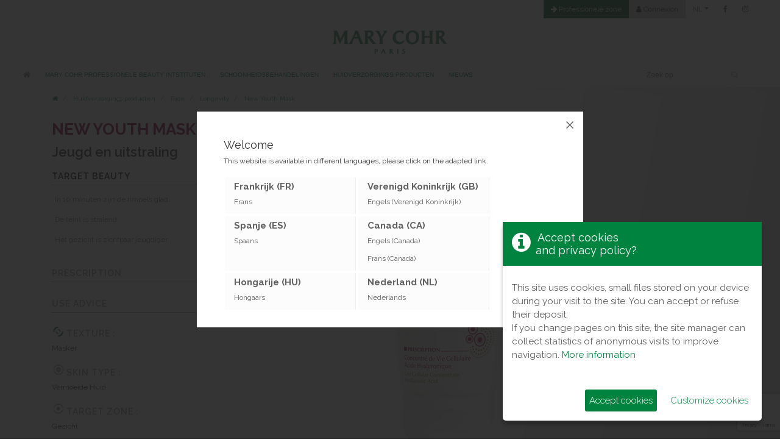

--- FILE ---
content_type: text/html; charset=UTF-8
request_url: https://www.marycohr.nl/nl/face/longevity/product/nieuw-jeugdmasker
body_size: 11366
content:
<!DOCTYPE html>
<!--
 __  __                     ____       _
|  \/  |                   / ___|     | |
| \  / | __ _ _ __ _   _  | |     ___ | |__  _ __
| |\/| |/ _` | '__| | | | | |    / _ \| '_ \| '__|
| |  | | (_| | |  | |_| | | |___| (_) | | | | |
|_|  |_|\__,_|_|   \__, |  \_____\___/|_| |_|_|
                    __/ |
                   |___/
-->
<html lang="nl">
    <head>
        <meta charset="UTF-8" />
        <title>New Youth Mask | Mary Cohr</title>
        <meta name="viewport" content="width=device-width, initial-scale=1, shrink-to-fit=no">

        <link rel="canonical" href="https://www.marycohr.nl/nl/face/longevity/product/nieuw-jeugdmasker" />
        <meta name="title" content="New Youth Mask" />
        <meta name="description" content="" />
        <meta name="keywords" content="" />
        <meta name="robots" content="index, follow" />
        <meta name="author" content="Mary Cohr">

        <meta property="og:locale" content="nl">
        <meta property="og:site_name" content="Mary Cohr" />
        <meta property="og:type" content="website" />
        <meta property="og:url" content="https://www.marycohr.nl/nl/face/longevity/product/nieuw-jeugdmasker" />
        <meta property="og:title" content="New Youth Mask" />
        <meta property="og:description" content="In 10 minuten zijn de rimpels glad.

De teint is stralend

Het gezicht is zichtbaar jeugdiger" />
        <meta property="og:image" content="https://www.marycohr.nl/uploads/marycohr/product/a25372bbcb56a6a4df62998ce321abf89e2ee235.png" />
        <meta property="og:image:width" content="628" />
        <meta property="og:image:height" content="288" />
        
                    <script type="application/ld+json">
            {
              "@context" : "http://schema.org",
              "@type": "WebSite",
              "url": "https://www.marycohr.nl/nl/face/longevity/product/nieuw-jeugdmasker",
              "name" : "New Youth Mask",
              "image" : "https://www.marycohr.nl/uploads/marycohr/product/a25372bbcb56a6a4df62998ce321abf89e2ee235.png",
              "description" : "In 10 minuten zijn de rimpels glad.

De teint is stralend

Het gezicht is zichtbaar jeugdiger",
              "brand" : {
                "@type" : "Brand",
                "name" : "Mary Cohr",
                "logo" : "https://www.marycohr.nl/assets/frontend/marycohr/images/logo.png"
              }
            }
            </script>
        
        <meta name="check_surv" content="www.marycohr.nl" />

                        <!-- Place favicon.ico in the root directory -->

            <link href='https://fonts.gstatic.com' rel='preconnect' crossorigin>
            <link href="https://fonts.googleapis.com/css?family=Raleway:300,400,600,700&amp;subset=latin-ext&display=swap" rel="stylesheet">

            <link rel="stylesheet" as="style" href="/assets/frontend/node_modules/@fancyapps/fancybox/dist/jquery.fancybox.min.css" type="text/css" media="screen" />
            <link rel="stylesheet" as="style" href="/assets/frontend/node_modules/rateyo/min/jquery.rateyo.min.css" type="text/css" media="screen" />
                                                <link rel="stylesheet" as="style" href="/assets/frontend/node_modules/malihu-custom-scrollbar-plugin/jquery.mCustomScrollbar.css" />
                        
                            <link rel="preload" as="style" href="/assets/frontend/marycohr/built/css/all.css" type="text/css" />
                <link rel="stylesheet" href="/assets/frontend/marycohr/built/css/all.css" type="text/css" />
            
            <style type="text/css">
                /** Container Background image effect **/
                #fader {
                    min-width: 100%;
                    min-height: 100%;
                    position: absolute;
                    left: 0;
                    top: 0;
                    display: none;
                    z-index: -1;
                    overflow:hidden;
                    -webkit-background-size: cover;
                    -moz-background-size: cover;
                    -o-background-size: cover;
                    background-size: cover;
                }
                .megamenu .link-list a.submenu-niv2 {
                    height: auto !important;
                }
            </style>
        
    <style type="text/css">
        #fader {
            display:block;
            background: linear-gradient(100deg, rgba(255, 255, 255, .9) 70%, rgba(255, 255, 255, .7) 70%, rgba(255, 255, 255, 0) 100%), radial-gradient(circle, #ddd 0, #ddd 75%, #ddd 100%);
            -webkit-clip-path: polygon(70% 0, 100% 0%, 100% 100%, 62% 100%);
            clip-path: polygon(70% 0, 100% 0%, 100% 100%, 62% 100%);
        }
    </style>


        <!-- Global site tag (gtag.js) - Google Analytics -->
                    <script async src="https://www.googletagmanager.com/gtag/js?id=UA-1958170-6"></script>
            <script>
                window.dataLayer = window.dataLayer || [];
                function gtag(){dataLayer.push(arguments);}
                gtag('js', new Date());

                gtag('config', 'UA-1958170-6');
            </script>
        
        <link rel="icon" type="image/x-icon" href="/assets/frontend/marycohr/images/favicon-marycohr.ico" />
    </head>
    <body>
        <div class="wsmenucontainer clearfix">
            <div id="fader"></div>

            <div id="overlapblackbg"></div>
<div class="wsmobileheader clearfix">
    <a id="wsnavtoggle" class="animated-arrow"><span></span></a>
    <a class="smallogo"><img src="/assets/frontend/marycohr/images/sm-logo-white.png" width="123" alt="Mary Cohr" class="lazy" /></a>
</div>
<div class="headtoppart clearfix">
    <div class="headerwp">
        <div class="headertopleft">
            <div class="address clearfix">
                    
            </div>
        </div>
        <div class="headertopright">

                                                
        
        
        
        
                <a href="https://www.instagram.com/marycohr_nederland" target="_blank" class="instagramicon" title="Instagram">
                            <i class="fa fa-instagram"></i>
        <span class="mobiletext02">instagram</span></a>

    </a>
    
            
        
        
        
        
                <a href="https://www.facebook.com/MaryCohrNederland" target="_blank" class="facebookicon" title="Facebook">
                            <i class="fa fa-facebook"></i>
        <span class="mobiletext02">facebook</span></a>

    </a>
    

    

            <div class="menu-languages" >
                <a href="#" title="Website language" class="dropdown-toggle" data-toggle="dropdown">NL</a>
                                                <ul class="dropdown-menu dropdown-menu-right">
                            
        
        
        
        
        
                <li class="nav-item first">                        <a href="https://www.marycohr.com/fr" class="nav-link">
                        Frans

    </a>
                            
        </li>    
            
        
        
        
        
        
                <li class="nav-item">                        <a href="https://www.marycohr.co.uk/en_GB" class="nav-link">
                        Engels (Verenigd Koninkrijk)

    </a>
                            
        </li>    
            
        
        
        
        
        
                <li class="nav-item">                        <a href="https://www.marycohr.com/es" class="nav-link">
                        Spaans

    </a>
                            
        </li>    
            
        
        
        
        
        
                <li class="nav-item">                        <a href="https://ca.marycohr.com/en_CA" class="nav-link">
                        Engels (Canada)

    </a>
                            
        </li>    
            
        
        
        
        
        
                <li class="nav-item">                        <a href="https://ca.marycohr.com/fr_CA" class="nav-link">
                        Frans (Canada)

    </a>
                            
        </li>    
            
        
        
        
        
        
                <li class="nav-item">                        <a href="https://www.marycohr.hu/hu" class="nav-link">
                        Hongaars

    </a>
                            
        </li>    
            
        
        
        
        
        
                <li class="nav-item last">                        <a href="https://www.marycohr.nl/nl" class="nav-link">
                        Nederlands

    </a>
                            
        </li>    

            </ul>
            
            </div>

                            <a href="/nl/login" class="user-account" title="Connexion"><i aria-hidden="true" class="fa fa-user"></i> <span class="">Connexion</span></a>
                        <a href="/nl/pro" class="espace-pro" title="Professionele zone"><i class="fa fa-arrow-right" aria-hidden="true"></i> <span class="">Professionele zone</span></a>

        </div>
    </div>
</div>
<div class="headerfull pm_buttoncolor03">
    <!--Main Menu HTML Code-->
    <div class="wrapper clearfix">
        <div class="logo clearfix"><a href="/nl" title="Mary Cohr"><img src="/assets/frontend/marycohr/images/logo.png" alt="Mary Cohr" class="lazy" /></a></div>
    </div>

    <div class="wsmain">
        <nav class="wsmenu clearfix">
                                            <ul class="mobile-sub wsmenu-list">
                            
        
        
        
        
        
                <li class="rightmenu first">                        <span >

                <form action="/nl/search" class="topmenusearch">
                        <input type="text" class="form-control" placeholder="Zoek op" name="search">
                        <button class="btnstyle" type="submit"><i class="searchicon fa fa-search" aria-hidden="true"></i></button>
                    </form>

	</span>
                            
        </li>    
            
        
        
        
        
        
                <li class="">                        <a href="/nl" class="">
                            <i class="fa fa-home"></i>
        

    </a>
                            
        </li>    
            
        
        
        
        
        
                <li>                        <a href="/nl/mary-cohr-professionele-beauty-intstituten">
                        Mary Cohr professionele Beauty Intstituten

    </a>
                            
        </li>    
            
        
        
        
        
        
                <li class="">                        <a href="/nl/schoonheidsbehandelingen" class="">
                        Schoonheidsbehandelingen

    </a>
                                                        <div class="megamenu clearfix menu_level_1">
                <div class="container-fluid">
                    <div class="row">
                        <ul class="row w-100 list-unstyled">
                                        
        
        
        
        
        
                <li class="col-lg-3 col-md-12 col-xs-12 link-list first">                        <a href="/nl/schoonheidsbehandelingen/gezichtsbehandelingen" class="submenu-niv2">
                        Gezichtsbehandelingen

    </a>
                                                        <ul class="menu_level_2">
                            
        
        
        
        
        
                <li class="first">                        <a href="/nl/gezichtsbehandelingen/reinigingsbehandeling">
                            <i class="fa fa-arrow-circle-right"></i>
        Reinigingsbehandeling

    </a>
                            
        </li>    
            
        
        
        
        
        
                <li class="">                        <a href="/nl/gezichtsbehandelingen/zuiverende-anti-blemishbehandeling">
                            <i class="fa fa-arrow-circle-right"></i>
        Zuiverende, anti-blemishbehandeling

    </a>
                            
        </li>    
            
        
        
        
        
        
                <li class="">                        <a href="/nl/gezichtsbehandelingen/glow-behandeling">
                            <i class="fa fa-arrow-circle-right"></i>
        Glow Behandeling

    </a>
                            
        </li>    
            
        
        
        
        
        
                <li class="">                        <a href="/nl/gezichtsbehandelingen/behandelingen-op-maat-op-basis-van-schoonheidswensen">
                            <i class="fa fa-arrow-circle-right"></i>
        Behandelingen op maat op basis van schoonheidswensen

    </a>
                            
        </li>    
            
        
        
        
        
        
                <li class="">                        <a href="/nl/gezichtsbehandelingen/anti-ageing-behandelingen">
                            <i class="fa fa-arrow-circle-right"></i>
        Anti-Ageing Behandelingen

    </a>
                            
        </li>    
            
        
        
        
        
        
                <li class="last">                        <a href="/nl/gezichtsbehandelingen/eye-contour-behandeling">
                            <i class="fa fa-arrow-circle-right"></i>
        Eye Contour Behandeling

    </a>
                            
        </li>    

            </ul>
            
        </li>    
            
        
        
        
        
        
                <li class="col-lg-3 col-md-12 col-xs-12 link-list">                        <a href="/nl/schoonheidsbehandelingen/lichaamsbehandelingen" class="submenu-niv2">
                        Lichaamsbehandelingen

    </a>
                                                        <ul class="menu_level_2">
                            
        
        
        
        
        
                <li class="first">                        <a href="/nl/lichaamsbehandelingen/anti-cellulite-slimming-behandelingen">
                            <i class="fa fa-arrow-circle-right"></i>
        Anti-Cellulite Slimming Behandelingen

    </a>
                            
        </li>    
            
        
        
        
        
        
                <li class="">                        <a href="/nl/lichaamsbehandelingen/verstevigende-behandeling">
                            <i class="fa fa-arrow-circle-right"></i>
        Verstevigende Behandeling

    </a>
                            
        </li>    
            
        
        
        
        
        
                <li class="">                        <a href="/nl/lichaamsbehandelingen/kalmerende-behandelingen-voor-de-benen">
                            <i class="fa fa-arrow-circle-right"></i>
        Kalmerende behandelingen voor de benen

    </a>
                            
        </li>    
            
        
        
        
        
        
                <li class="">                        <a href="/nl/lichaamsbehandelingen/behandelingen-voor-welzijn">
                            <i class="fa fa-arrow-circle-right"></i>
        Behandelingen voor welzijn

    </a>
                            
        </li>    
            
        
        
        
        
        
                <li class="last">                        <a href="/nl/lichaamsbehandelingen/beauty-enhancing-lichaamsbehandelingen">
                            <i class="fa fa-arrow-circle-right"></i>
        Beauty-Enhancing Lichaamsbehandelingen

    </a>
                            
        </li>    

            </ul>
            
        </li>    
            
        
        
        
        
        
                <li class="col-lg-3 col-md-12 col-xs-12 link-list">                        <a href="/nl/schoonheidsbehandelingen/perfecte-ontharing" class="submenu-niv2">
                        Perfecte ontharing

    </a>
                                                        <ul class="menu_level_2">
                            
        
        
        
        
        
                <li class="first">                        <a href="/nl/perfecte-ontharing/long-lasting-hair-removal-method-without-strips">
                            <i class="fa fa-arrow-circle-right"></i>
        Long Lasting Hair Removal Method Without Strips

    </a>
                            
        </li>    
            
        
        
        
        
        
                <li class="last">                        <a href="/nl/perfecte-ontharing/long-lasting-hair-removal-method-with-strips">
                            <i class="fa fa-arrow-circle-right"></i>
        Long Lasting Hair Removal Method With Strips

    </a>
                            
        </li>    

            </ul>
            
        </li>    
            
        
        
        
        
        
                <li class="col-md-3 last">                        <a href="/nl/schoonheidsbehandelingen">
                        <img data-src="https://www.marycohr.nl/uploads/marycohr/salon-treatment/d34688c05ca4c34b824d6c3b9292767393c32a01.jpeg" src="" class="img-fluid lazy" />

    </a>
                            
        </li>    

                        </ul>
                    </div>
                </div>
            </div>
            
        </li>    
            
        
        
        
        
        
                <li class="">                        <a href="/nl/huidverzorgings-producten" class="">
                        Huidverzorgings producten

    </a>
                                                        <div class="megamenu clearfix menu_level_1">
                <div class="container-fluid">
                    <div class="row">
                        <ul class="row w-100 list-unstyled">
                                        
        
        
        
        
        
                <li class="col-lg-3 col-md-12 col-xs-12 link-list first">                        <a href="/nl/huidverzorgings-producten/face" class="submenu-niv2">
                        Face

    </a>
                                                        <ul class="menu_level_2">
                            
        
        
        
        
        
                <li class="first">                        <a href="/nl/face/vital-essences">
                            <i class="fa fa-arrow-circle-right"></i>
        Vital Essences

    </a>
                            
        </li>    
            
        
        
        
        
        
                <li class="">                        <a href="/nl/face/cleansing">
                            <i class="fa fa-arrow-circle-right"></i>
        Cleansing

    </a>
                            
        </li>    
            
        
        
        
        
        
                <li class="">                        <a href="/nl/face/exfoliating">
                            <i class="fa fa-arrow-circle-right"></i>
        Exfoliating

    </a>
                            
        </li>    
            
        
        
        
        
        
                <li class="">                        <a href="/nl/face/moisturisation">
                            <i class="fa fa-arrow-circle-right"></i>
        Moisturisation

    </a>
                            
        </li>    
            
        
        
        
        
        
                <li class="">                        <a href="/nl/face/nourishment">
                            <i class="fa fa-arrow-circle-right"></i>
        Nourishment

    </a>
                            
        </li>    
            
        
        
        
        
        
                <li class="">                        <a href="/nl/face/longevity">
                            <i class="fa fa-arrow-circle-right"></i>
        Longevity

    </a>
                            
        </li>    
            
        
        
        
        
        
                <li class="">                        <a href="/nl/face/firmness">
                            <i class="fa fa-arrow-circle-right"></i>
        Firmness

    </a>
                            
        </li>    
            
        
        
        
        
        
                <li class="">                        <a href="/nl/face/purity">
                            <i class="fa fa-arrow-circle-right"></i>
        Purity

    </a>
                            
        </li>    
            
        
        
        
        
        
                <li class="">                        <a href="/nl/face/softness">
                            <i class="fa fa-arrow-circle-right"></i>
        Softness

    </a>
                            
        </li>    
            
        
        
        
        
        
                <li class="">                        <a href="/nl/face/natural-beauty">
                            <i class="fa fa-arrow-circle-right"></i>
        Natural Beauty

    </a>
                            
        </li>    
            
        
        
        
        
        
                <li class="">                        <a href="/nl/face/radiance">
                            <i class="fa fa-arrow-circle-right"></i>
        Radiance

    </a>
                            
        </li>    
            
        
        
        
        
        
                <li class="">                        <a href="/nl/face/brightening">
                            <i class="fa fa-arrow-circle-right"></i>
        Brightening

    </a>
                            
        </li>    
            
        
        
        
        
        
                <li class="">                        <a href="/nl/face/eye-care">
                            <i class="fa fa-arrow-circle-right"></i>
        Eye Care

    </a>
                            
        </li>    
            
        
        
        
        
        
                <li class="">                        <a href="/nl/face/lip-neck-care">
                            <i class="fa fa-arrow-circle-right"></i>
        Lip & Neck Care

    </a>
                            
        </li>    
            
        
        
        
        
        
                <li class="last">                        <a href="/nl/face/men-care">
                            <i class="fa fa-arrow-circle-right"></i>
        Men Care

    </a>
                            
        </li>    

            </ul>
            
        </li>    
            
        
        
        
        
        
                <li class="col-lg-3 col-md-12 col-xs-12 link-list">                        <a href="/nl/huidverzorgings-producten/body" class="submenu-niv2">
                        Body

    </a>
                                                        <ul class="menu_level_2">
                            
        
        
        
        
        
                <li class="first">                        <a href="/nl/body/shower-care">
                            <i class="fa fa-arrow-circle-right"></i>
        Shower Care

    </a>
                            
        </li>    
            
        
        
        
        
        
                <li class="">                        <a href="/nl/body/wellness">
                            <i class="fa fa-arrow-circle-right"></i>
        Wellness

    </a>
                            
        </li>    
            
        
        
        
        
        
                <li class="">                        <a href="/nl/body/moisturisation-nourishment-body-care">
                            <i class="fa fa-arrow-circle-right"></i>
        Moisturisation & Nourishment Body Care

    </a>
                            
        </li>    
            
        
        
        
        
        
                <li class="">                        <a href="/nl/body/slimming-firmness-body-care">
                            <i class="fa fa-arrow-circle-right"></i>
        Slimming & Firmness Body Care

    </a>
                            
        </li>    
            
        
        
        
        
        
                <li class="">                        <a href="/nl/body/longevity-tonicity-body-care">
                            <i class="fa fa-arrow-circle-right"></i>
        Longevity & Tonicity Body Care

    </a>
                            
        </li>    
            
        
        
        
        
        
                <li class="last">                        <a href="/nl/body/long-lasting-depilation">
                            <i class="fa fa-arrow-circle-right"></i>
        Long-Lasting Depilation

    </a>
                            
        </li>    

            </ul>
            
        </li>    
            
        
        
        
        
        
                <li class="col-lg-3 col-md-12 col-xs-12 link-list">                        <a href="/nl/huidverzorgings-producten/sun-care" class="submenu-niv2">
                        Sun Care

    </a>
                                                        <ul class="menu_level_2">
                            
        
        
        
        
        
                <li class="first">                        <a href="/nl/sun-care/very-high-protection">
                            <i class="fa fa-arrow-circle-right"></i>
        Very High Protection

    </a>
                            
        </li>    
            
        
        
        
        
        
                <li class="">                        <a href="/nl/sun-care/high-medium-protection">
                            <i class="fa fa-arrow-circle-right"></i>
        High & Medium Protection

    </a>
                            
        </li>    
            
        
        
        
        
        
                <li class="">                        <a href="/nl/sun-care/preparation-repair">
                            <i class="fa fa-arrow-circle-right"></i>
        Preparation & Repair

    </a>
                            
        </li>    
            
        
        
        
        
        
                <li class="last">                        <a href="/nl/sun-care/self-tanning">
                            <i class="fa fa-arrow-circle-right"></i>
        Self-Tanning

    </a>
                            
        </li>    

            </ul>
            
        </li>    
            
        
        
        
        
        
                <li class="col-md-3 last">                        <a href="/nl/huidverzorgings-producten">
                        <img data-src="https://www.marycohr.nl/uploads/marycohr/product/e87dbab0b3bc6a44bb8b614c338a55e05a9766f8.jpeg" src="" class="img-fluid lazy" />

    </a>
                            
        </li>    

                        </ul>
                    </div>
                </div>
            </div>
            
        </li>    
            
        
        
        
        
        
                <li class="last">                        <a href="/nl/nieuws" class="">
                        Nieuws

    </a>
                                                        <div class="megamenu clearfix menu_level_1">
                <div class="container-fluid">
                    <div class="row">
                        <ul class="row w-100 list-unstyled">
                                        
        
        
        
        
        
                <li class="col-lg-3 col-md-12 col-xs-12 link-list first">                        <a href="/nl/nieuws/nieuwe-producten" class="submenu-niv2">
                        Nieuwe producten

    </a>
                                                        <ul class="menu_level_2">
                            
        
        
        
        
        
                <li class="first">                        <a href="/nl/nieuwe-producten/behandelingsproducten-van-de-maand">
                            <i class="fa fa-arrow-circle-right"></i>
        Behandelingsproducten van de maand

    </a>
                            
        </li>    
            
        
        
        
        
        
                <li class="">                        <a href="/nl/nieuwe-producten/behandelingen-van-de-maand">
                            <i class="fa fa-arrow-circle-right"></i>
        Behandelingen van de maand

    </a>
                            
        </li>    
            
        
        
        
        
        
                <li class="last">                        <a href="/nl/nieuwe-producten/uw-favorieten">
                            <i class="fa fa-arrow-circle-right"></i>
        Uw favorieten

    </a>
                            
        </li>    

            </ul>
            
        </li>    
            
        
        
        
        
        
                <li class="col-lg-3 col-md-12 col-xs-12 link-list">                        <a href="/nl/nieuws/beauty-info" class="submenu-niv2">
                        Beauty info

    </a>
                                                        <ul class="menu_level_2">
                            
        
        
        
        
        
                <li class="first last">                        <a href="/nl/beauty-info/salon-treatments">
                            <i class="fa fa-arrow-circle-right"></i>
        Salon treatments

    </a>
                            
        </li>    

            </ul>
            
        </li>    
            
        
        
        
        
        
                <li class="col-lg-3 col-md-12 col-xs-12 link-list">                        <a href="/nl/nieuws/events-pr" class="submenu-niv2">
                        Events & PR

    </a>
                                                        <ul class="menu_level_2">
                            
        
        
        
        
        
                <li class="first">                        <a href="/nl/events-pr/press-clippings">
                            <i class="fa fa-arrow-circle-right"></i>
        Press clippings

    </a>
                            
        </li>    
            
        
        
        
        
        
                <li class="">                        <a href="/nl/events-pr/sport-events">
                            <i class="fa fa-arrow-circle-right"></i>
        Sport Events

    </a>
                            
        </li>    
            
        
        
        
        
        
                <li class="last">                        <a href="/nl/events-pr/evenementen-beurzen">
                            <i class="fa fa-arrow-circle-right"></i>
        Evenementen & Beurzen

    </a>
                            
        </li>    

            </ul>
            
        </li>    
            
        
        
        
        
        
                <li class="col-md-3 last">                        <a href="/nl/nieuws">
                        <img data-src="https://www.marycohr.nl/uploads/marycohr/article/4666df6747f87e8a2061bc9f71f842a96b6a4204.jpeg" src="" class="img-fluid lazy" />

    </a>
                            
        </li>    

                        </ul>
                    </div>
                </div>
            </div>
            
        </li>    

            </ul>
            
        </nav>
    </div>
    <!--Menu HTML Code-->
</div>
            <div class="wrapper">
                                                <ul class="container breadcrumb">
                            
        
        
        
        
        
                <li icon="fa fa-home" class="breadcrumb-item first">                        <a href="/nl">
                    <i class="fa fa-home"></i>
                        

    </a>
                            
        </li>    
            
        
        
        
        
        
                <li class="breadcrumb-item">                        <a href="/nl/huidverzorgings-producten">
                        Huidverzorgings producten

    </a>
                            
        </li>    
            
        
        
        
        
        
                <li class="breadcrumb-item">                        <a href="/nl/huidverzorgings-producten/face">
                        Face

    </a>
                            
        </li>    
            
        
        
        
        
        
                <li class="breadcrumb-item">                        <a href="/nl/face/longevity">
                        Longevity

    </a>
                            
        </li>    
            
        
        
        
        
        
                <li class="breadcrumb-item last">                        <a href="/nl/longevity/article/nieuw-jeugdmasker">
                        New Youth Mask

    </a>
                            
        </li>    

            </ul>
            
                <div id="flash-messages" class="container">
    
    
    </div>

    <script type="text/javascript">
        window.setTimeout(function() {
            $("#flash-messages").fadeTo(500, 0).slideUp(500, function(){
                $(this).remove();
            });
        }, 5000);
    </script>

                <div id="page-content">
                    <div id="wrapper" class="animated fadeIn">

                <div class="container">

                        <div class="row">

                <div class="col-md-6 col-lg-5 panel-group" id="accordion" role="tablist" aria-multiselectable="true">

                    <h1 class="animated fadeIn"><span style="color:#96004b">New Youth Mask</span></h1>
                    <h2 class="animated fadeIn">Jeugd en uitstraling</h2>

                                          <div class="panel panel-default">
                        <div class="panel-heading" role="tab" id="headingTargetBeauty">
                          <h3 class="panel-title">
                            <a role="button" data-toggle="collapse" href="#collapseTargetBeauty" aria-expanded="true" aria-controls="collapseTargetBeauty">
                              Target Beauty
                            </a>
                          </h3>
                        </div>
                        <div id="collapseTargetBeauty" class="panel-collapse collapse show" role="tabpanel" aria-labelledby="headingTargetBeauty" data-parent="#accordion">
                          <div class="panel-body">
                            <p>In 10 minuten zijn de rimpels glad.</p>

<p>De teint is stralend</p>

<p>Het gezicht is zichtbaar jeugdiger</p>
                          </div>
                        </div>
                      </div>
                    
                                        <div class="panel panel-default">
                        <div class="panel-heading" role="tab" id="headingActiveComponent">
                          <h3 class="panel-title activeComponent">
                            <a class="collapsed" role="button" data-toggle="collapse" href="#collapseActiveComponent" aria-expanded="false" aria-controls="collapseActiveComponent">
                              Prescription
                                                                                                                                                                                                                                                                                                                                                <i class="toggle-icon" style="background: url(/uploads/marycohr/pictos/9041035f5ae3064b98a65e2b508468be32445691.png) top right;position: absolute;right: 15px;width: 45px;height: 45px;margin: -10px 0;"></i>
                                                                                                                                        </a>
                          </h3>
                        </div>
                        <div id="collapseActiveComponent" class="panel-collapse collapse" role="tabpanel" aria-labelledby="headingActiveComponent" data-parent="#accordion">
                          <div class="panel-body">
                            <p><span style="color:#96004b"><strong>&bull; Cellular Life Concentrate : </strong></span>Zorgt voor celgroei, regeneratie en een lang leven.</p>

<p><span style="color:#96004b"><strong>&bull;&nbsp;Hyaluronzuur : </strong></span>Vult rimpels op.</p>

<p><span style="color:#96004b"><strong>&bull;&nbsp;Hydrosmose Complex&nbsp;: </strong></span>Hydrateert en vult uitdrogingsrimpels op.</p>
                          </div>
                        </div>
                      </div>
                    
                                          <div class="panel panel-default">
                        <div class="panel-heading" role="tab" id="headingUseAdvice">
                          <h3 class="panel-title">
                            <a class="collapsed" role="button" data-toggle="collapse" href="#collapseUseAdvice" aria-expanded="false" aria-controls="collapseUseAdvice">
                              Use advice
                            </a>
                          </h3>
                        </div>
                        <div id="collapseUseAdvice" class="panel-collapse collapse" role="tabpanel" aria-labelledby="headingUseAdvice" data-parent="#accordion">
                          <div class="panel-body">
                            <p>Breng een dikke laag aan op het gezicht en de hals. 10 minuten laten inwerken. Verwijderen met vochtige wanten. Gebruik 2-3 keer per week.</p>
                          </div>
                        </div>
                      </div>
                    
                    
                                      <div class="mt-1 mb-3"><h3 class="product-texture-title"><i class="picto_texture" aria-hidden="true"></i> Texture :</h3> Masker</div>
                   
                                      <div class="mt-1 mb-3"><h3 class="product-skin-title"><i class="picto_skin_type" aria-hidden="true"></i> Skin Type :</h3> Vermoeide Huid</div>
                   
                                      <div class="mt-1 mb-3"><h3 class="product-zone-title"><i class="picto_treatment_type" aria-hidden="true"></i> Target zone :</h3> Gezicht</div>
                   
                                                                                                                                                                                                                                                                                                                                                                                                                                                                                          
                    <div class="mt-1 mb-3"><a href="http://formule.marycohr.com/en/marycohr?title=nieuw-jeugdmasker&mustornot=true&search=" target="_blank">Show the list of ingredients</a></div>

                </div>

                <div class="col-md-6 col-lg-4 d-flex align-self-start align-items-center justify-content-center">
                                                                                                        <img data-src="https://www.marycohr.nl/media/cache/frontend_product_image/uploads/marycohr/product/a25372bbcb56a6a4df62998ce321abf89e2ee235.png" src="" class="product-image img-fluid animated fadeIn lazy" alt="New Youth Mask">
                                                                                                                                                                                                </div>
                <div class="col-md-12 col-lg-3 d-flex flex-column align-items-center align-self-center">
                                        <br>

                    <div class="d-flex align-items-center">
                                                        <ul class="sidebar-category-lists list-unstyled">
                            
        
        
        
        
        
                <li class="first last">                        <a href="/nl/nieuws">
                            <i class="fa fa-angle-right"></i>
        Nieuws

    </a>
                            
        </li>    

            </ul>
            
                    </div>

                                            <div class="d-flex align-items-start">
                            <ul class="list-unstyled">
                                                            </ul>
                        </div>
                    
                </div>

            </div>

            
            <div class="row">
                <div class="col-md-5">
                    <div class="w-100">
                                            </div>
                </div>
                <div class="col-md-4">
                    <h4 class="d-flex flex-row">
    <span class="p-2 social-sections-title hidden-xs hidden-sm">Share this article : </span>
    <span class="social-sections">
        <a href="https://www.facebook.com/sharer/sharer.php?u=https://www.marycohr.nl/nl/face/longevity/product/nieuw-jeugdmasker" class="p-2 fa fa-facebook" rel="nofollow" target="_blank"></a>
        <a href="https://twitter.com/home?status=https://www.marycohr.nl/nl/face/longevity/product/nieuw-jeugdmasker" class="p-2 fa fa-twitter" rel="nofollow" target="_blank"></a>
        <a href="https://www.linkedin.com/shareArticle?mini=true&amp;url=https://www.marycohr.nl/nl/face/longevity/product/nieuw-jeugdmasker" class="p-2 fa fa-linkedin" rel="nofollow" target="_blank"></a>
        <a href="https://plus.google.com/share?url=https://www.marycohr.nl/nl/face/longevity/product/nieuw-jeugdmasker" class="p-2 fa fa-google-plus" rel="nofollow" target="_blank"></a>
    </span>
</h4>                </div>
                <div class="col-md-3">

                </div>
            </div>

            
        </div>

        <section class="row">
            <div class="container">
                                    <div class="float-left news-previous">
                        <a href="/nl/face/longevity/product/leeftijd-tekens-reverse"><span style="color:#c09334">Age SIGNeS Reverse</span></a> << Previous product
                    </div>
                                                    <div class="float-right news-next">
                        Next product >>
                        <a href="/nl/face/longevity/product/first-youth"><span style="color:#96004b">First Youth</span></a>
                    </div>
                            </div>
        </section>

                    <section class="section section-content" id="section-content">
                <div class="row">
                    <div class="container">
                        
                    </div>
                </div>
            </section>
        
            <div class="container" id="comments">
        <div class="row">
            <div class="col-md-12">

                <span class="size-24 is-title1-24">Reacties</span>
                            </div>
        </div>
        <hr>
                    <span class="size-12">Please sign in to comment.</span>

            <a href="/nl/login" class="btn btn-sm btn-primary">Login</a><br><br>
        
    </div>



    </div>
                </div>

                                                    
                <!-- #FOOTER -->
<footer id="footer" class="footer">

    <div class="footer-content clearfix">
        <div class="container custom-container">
            <div class="row">
                <div class="col-lg-3 col-md-6 col-sm-6 col-xs-12 mb-4">
                    <h3 class="footer-logo">Over ons</h3>
                    <p>Mary Cohr is a brand of the Guinot-Mary Cohr group.</p>
                </div>
                <div class="col-lg-3 col-md-6 col-sm-6 col-xs-12 mb-4">
                    <h3 class="footer-logo">Klanten Service</h3>
                                                    <ul class="footer-category-links list-unstyled">
                            
        
        
        
        
        
                <li class="first">                        <a href="/nl/legal-notice" class="hover-underline-animation">
                            <i class="fa fa-angle-right"></i>
        Legal notice

    </a>
                            
        </li>    
            
        
        
        
        
        
                <li>                        <a href="/nl/personal-data-protection" class="hover-underline-animation">
                            <i class="fa fa-angle-right"></i>
        Personal data protection

    </a>
                            
        </li>    
            
        
        
        
        
        
                <li class="last">                        <a href="/nl/contacteer-ons" class="hover-underline-animation">
                            <i class="fa fa-angle-right"></i>
        Contacteer ons

    </a>
                            
        </li>    

            </ul>
            

                </div>
                <div class="col-lg-3 col-md-6 col-sm-6 col-xs-12 mb-4">
                    <h3>Socials</h3>
                                                    <ul class="nav justify-content-start">
                            
        
        
        
        
        
                <li class="footer-social-network first">                        <a href="https://www.instagram.com/marycohr_nederland" target="_blank" class="btn btn-xs footer-instagram" title="Instagram">
                            <i class="fa fa-instagram fa-lg"></i>
        

    </a>
                            
        </li>    
            
        
        
        
        
        
                <li class="footer-social-network last">                        <a href="https://www.facebook.com/MaryCohrNederland" target="_blank" class="btn btn-xs footer-facebook" title="Facebook">
                            <i class="fa fa-facebook fa-lg"></i>
        

    </a>
                            
        </li>    

            </ul>
            
                </div>
                <div class="col-lg-3 col-md-6 col-sm-6 col-xs-12 mb-4">
                    <h3>Suscribe to the newsletter</h3>
                    <p><a id="signup" data-fancybox data-src="#newsletter-popup" href="javascript:;">Stay informed about new Mary Cohr products &amp; care.</a></p>
                    <p>Receive exclusive offers !</p>
                    <!-- Newsletter HTML -->
<div id="newsletter-popup" style="width: 100%;display: none;"><!-- newsletter div -->
    <div id="newsletter-popup-wrap">
        <div id="newsletter-popup-content" class="row">
            <div class="col-md-4">
                <img src="/assets/frontend/marycohr/images/newsletter.jpg" class="img-fluid">
            </div>
            <div class="col-md-8">
                <div class="size-21 is-title-bold">Subscribe to the newsletter !</div>
                <div class="BlockContent">
                                                                                                            
                    
                    <!-- mailjet integration -->
                    <!-- <iframe frameborder="0" scrolling="no" marginheight="0" marginwidth="0" src="" width="100%" height="350" loading="lazy"></iframe> -->

                    <iframe data-w-type="embedded" frameborder="0" scrolling="no" marginheight="0" marginwidth="0" src="https://9rx4.mjt.lu/wgt/9rx4/gmr/form?c=ef19721a" width="100%" height="350" style="height: 350px;" loading="lazy"></iframe>

                    <script type="text/javascript" src="https://app.mailjet.com/pas-nc-embedded-v1.js"></script>

                    <!-- fin mailjet integration -->

                    By subscribing to our "Newsletter" and / or "Contact" and / or "Join Us" spaces, you agree to us collecting, using and disclosing your personal information for purposes related to your request. <br> <br> The information collected is subject to a computer processing designed to facilitate the connection between you and Guinot SAS, and / or a group of partners.

                </div>

            </div>
        </div><!-- end content -->
    </div><!-- end wrap -->
</div><!-- end newsletter div -->
                </div>
            </div>
            <div class="row">
                <div class="col-lg-12 col-md-12 col-sm-12 col-xs-12">
                                    </div>
            </div>
        </div>
        <div class="container">
            <ul class="nav justify-content-center">
                <li class="nav-item"><a href="https://apps.apple.com/fr/app/mary-cohr/id1147972735"  target="_blank"><img data-src="/assets/frontend/marycohr/images/marycohr-apple-app.png" src="" alt="Guinot Apple App" class="img-fluid lazy"></a></li>
                <li class="nav-item"><a href="https://play.google.com/store/apps/details?id=com.marycohr.eclient.gp&hl=fr"  target="_blank"><img data-src="/assets/frontend/marycohr/images/marycohr-android-app.png" src="" alt="Guinot Android App" class="img-fluid lazy"></a></li>
            </ul>
        </div>
    </div>
    <div class="footer-links">
        <div class="container">
            <ul class="nav justify-content-center">
                <li class="nav-item"><a href="http://www.masterscolors.com/fr"  target="_blank" class="nav-link">Masters Colors</a></li>
                <li class="nav-item"><a href="http://www.jobesthetic.fr"  target="_blank" class="nav-link">Jobesthetic</a></li>
                <li class="nav-item"><a href="https://academie.guinot-marycohr.com" target="_blank" class="nav-link">Guinot-MaryCohr Academy</a></li>
            </ul>
        </div>
    </div>
    <div class="bottom-footer">
        <div class="container">
            <div class="row">
                <div class="col-md-12 col-sm-12 col-xs-12 text-center">
                    <p>Copyright &copy; 2018 <a href="https://www.marycohr.nl">www.marycohr.nl</a></p>
                </div>
            </div>
        </div>
    </div>

    <div id="hidden-website-content">
    <h3>Welcome</h3>
    <p>This website is available in different languages, please click on the adapted link.</p>
                                    <ul class="d-flex flex-wrap justify-content-start list-unstyled">
                            
        
        
        
        
        
                <li class="site-nav-item first">                        <a href="https://www.marycohr.com/fr" class="site-nav-item-link">
                        Frankrijk (FR)

    </a>
                                                        <div class="menu_level_1">
                <div class="container-fluid">
                    <div class="row">
                        <ul class="row w-100 list-unstyled">
                                        
        
        
        
        
        
                <li class="site-nav-item-sub-li first last">                        <a href="https://www.marycohr.nl/fr" class="site-nav-item-sub-li-link">
                        Frans

    </a>
                            
        </li>    

                        </ul>
                    </div>
                </div>
            </div>
            
        </li>    
            
        
        
        
        
        
                <li class="site-nav-item">                        <a href="https://www.marycohr.co.uk/en_GB" class="site-nav-item-link">
                        Verenigd Koninkrijk (GB)

    </a>
                                                        <div class="menu_level_1">
                <div class="container-fluid">
                    <div class="row">
                        <ul class="row w-100 list-unstyled">
                                        
        
        
        
        
        
                <li class="site-nav-item-sub-li first last">                        <a href="https://www.marycohr.nl/en_GB" class="site-nav-item-sub-li-link">
                        Engels (Verenigd Koninkrijk)

    </a>
                            
        </li>    

                        </ul>
                    </div>
                </div>
            </div>
            
        </li>    
            
        
        
        
        
        
                <li class="site-nav-item">                        <a href="https://www.marycohr.com/es" class="site-nav-item-link">
                        Spanje (ES)

    </a>
                                                        <div class="menu_level_1">
                <div class="container-fluid">
                    <div class="row">
                        <ul class="row w-100 list-unstyled">
                                        
        
        
        
        
        
                <li class="site-nav-item-sub-li first last">                        <a href="https://www.marycohr.nl/es" class="site-nav-item-sub-li-link">
                        Spaans

    </a>
                            
        </li>    

                        </ul>
                    </div>
                </div>
            </div>
            
        </li>    
            
        
        
        
        
        
                <li class="site-nav-item">                        <a href="https://ca.marycohr.com/fr_CA" class="site-nav-item-link">
                        Canada (CA)

    </a>
                                                        <div class="menu_level_1">
                <div class="container-fluid">
                    <div class="row">
                        <ul class="row w-100 list-unstyled">
                                        
        
        
        
        
        
                <li class="site-nav-item-sub-li first">                        <a href="https://www.marycohr.nl/en_CA" class="site-nav-item-sub-li-link">
                        Engels (Canada)

    </a>
                            
        </li>    
            
        
        
        
        
        
                <li class="site-nav-item-sub-li last">                        <a href="https://www.marycohr.nl/fr_CA" class="site-nav-item-sub-li-link">
                        Frans (Canada)

    </a>
                            
        </li>    

                        </ul>
                    </div>
                </div>
            </div>
            
        </li>    
            
        
        
        
        
        
                <li class="site-nav-item">                        <a href="https://www.marycohr.hu/hu" class="site-nav-item-link">
                        Hongarije (HU)

    </a>
                                                        <div class="menu_level_1">
                <div class="container-fluid">
                    <div class="row">
                        <ul class="row w-100 list-unstyled">
                                        
        
        
        
        
        
                <li class="site-nav-item-sub-li first last">                        <a href="https://www.marycohr.nl/hu" class="site-nav-item-sub-li-link">
                        Hongaars

    </a>
                            
        </li>    

                        </ul>
                    </div>
                </div>
            </div>
            
        </li>    
            
        
        
        
        
        
                <li class="site-nav-item last">                        <a href="https://www.marycohr.nl/nl" class="site-nav-item-link">
                        Nederland (NL)

    </a>
                                                        <div class="menu_level_1">
                <div class="container-fluid">
                    <div class="row">
                        <ul class="row w-100 list-unstyled">
                                        
        
        
        
        
        
                <li class="site-nav-item-sub-li first last">                        <a href="https://www.marycohr.nl/nl" class="site-nav-item-sub-li-link">
                        Nederlands

    </a>
                            
        </li>    

                        </ul>
                    </div>
                </div>
            </div>
            
        </li>    

            </ul>
            
</div>    <div id="popIn" style="position:fixed;z-index:100000000;background:#fcfcfc;width:100%;height:100%;display: none;top: 0;bottom: 0;left: 0;right: 0;">
    <div style="position:relative;background:#fff;width:500px;height:250px;margin: 0 auto;padding: 20px;text-align: center;top: 30%;-webkit-box-shadow: 0px 0px 10px 0px rgba(0,0,0,0.25);-moz-box-shadow: 0px 0px 10px 0px rgba(0,0,0,0.25);box-shadow: 0px 0px 10px 0px rgba(0,0,0,0.25);">
        <h1>In India ?</h1>
        <p>We are pleased to announce we have a IN Store.<br>To visite please click on the link below.</p>
        <a href="https://marycohr.co.in" class="btn btn-primary">GO THERE</a>
    </div>
</div>

<script>
    let userNavigatorLang = navigator.language || navigator.userLanguage;
    if(userNavigatorLang == "hi-IN"){
        window.onload = function()
        {
            setTimeout(function()
            {
                document.getElementById("popIn").style.display = "block";
            }, 1000);
        }
    }
</script>
</footer>
<!-- / #FOOTER -->


            </div>

        </div>
            
                                                                                                                        
                        <script src="/assets/frontend/marycohr/built/js/app.js"></script>
            
            <!-- FOSJSROUTING -->
            <script src="/bundles/fosjsrouting/js/router.js"></script>
            <script src="/js/routing?callback=fos.Router.setData"></script>

            <!-- BAZINGAJSTRANSLATION -->
            <script src="/bundles/bazingajstranslation/js/translator.min.js"></script>
            <script> Translator.locale = 'nl'; </script>
            <script src="/translations/frontend.js?locales=nl"></script>

            <script src="/assets/frontend/marycohr/js/cookies.js"></script>

            <script type="text/javascript">
                $(function($) {
                    $('.lazy').Lazy({
                        scrollDirection: 'vertical',
                        effect: "fadeIn",
                        effectTime: 2000,
                        // threshold: 0,
                        visibleOnly: true,
                        placeholder: "[data-uri]",
                        onError: function(element) {
                            console.log('error loading ' + element.data('src'));
                        }
                    });
                });

                $("#signup").click(function() {
                    $(this).fancybox({'overlayShow':true, width:621, height:524, padding:2, 'hideOnContentClick':false});
                });

                $(document).ready(function() {

                    $('.back-to-wrapper').css('opacity', 0);
                    $('a[data-scroll="true"]').click(function(e){
                        e.preventDefault();
                        var scroll_target = $(this).data('id');
                        var scroll_trigger = $(this).data('scroll');

                        if(scroll_trigger === true && scroll_target !== undefined){
                            e.preventDefault();

                            $('html, body').animate({
                                scrollTop: $(scroll_target).offset().top - 50
                            }, 1000);
                        }
                    });

                    var navigatorLanguage = navigator.language;
                    if (navigatorLanguage){
                        $('#navigatorLanguage').html(navigatorLanguage);
                    }

                    var userLocale = 'nl';

                    //language part
                    var language = Cookies('language');
                    if (language != null) {
                        return false;
                    } else {
                        $.fancybox.open({
                            src  : '#hidden-website-content',
                            type : 'inline',
                            opts : {
                                afterShow : function( instance, current ) {
                                    console.info( 'done!' );
                                }
                            },
                            'overlayShow':true, frameWidth:500, frameHeight:524, padding:2, 'hideOnContentClick':false
                        });
                    }
                    if (language !== userLocale) {
                        Cookies.remove('language');
                    }
                    //and set a cookie with expiration some number of days in the future
                    Cookies('language', userLocale, { expires: 14 });

                });

                $("#section-content-home").inView(function(){
                    $('.back-to-wrapper').animate({opacity: 1}, 2000);
                });

                $("#footer").inView(function(){
                    //Check for recent cookie
                    //if cookie, don't show popup
                    setTimeout(function(){
                        var visited = Cookies('visited');
                        if (visited === 'yes') {
                            return false;
                        } else {
                            //show popup
                            $("#signup").delay(5000).fancybox({
                                'overlayShow': true,
                                frameWidth: 621,
                                frameHeight: 524,
                                padding: 2,
                                'hideOnContentClick': false
                            }).trigger('click');
                        }
                        //and set a cookie with expiration some number of days in the future
                        Cookies('visited', 'yes', {expires: 14});
                    }, 3000);
                });

                //comment
                $(function () {
                    var star = $(".rateYo");
                    star.rateYo({
                        readOnly: true,
                        starWidth: "20px"
                    });

                    star.each(function( i ) {
                        // console.log(star[i]);
                        // console.log(this);
                        $(this).rateYo("option", "rating", this.getAttribute('data-value'))
                    });

                    var star_form = $("#rateYoForm");
                    star_form.rateYo({
                        readOnly: false,
                        starWidth: "20px",
                        fullStar: true
                    });

                    var star_field = $("#adx_cms_comment_notation");

                    star_form.on('click',function() {
                        star_field.val(star_form.rateYo("option", "rating"));
                    });
                });

		//verify checkbox if required
$(function () {
    let verifyCheckboxType = function () {
        let inputs =  $('.checkbox').find('input');
        let first = inputs.first()[0];
        let previousLabelWithRequired = $('.checkbox').parent().closest('div').prev('label').hasClass('required');

        inputs.on('change', function () {
            this.setCustomValidity('');
        });

        if(previousLabelWithRequired === true) {
            first.setCustomValidity( $('.checkbox').find('input:checked').length === 0 ? Translator.trans('label.validationCheckbox', {}, 'frontend') : '');
        }
    }

    $(":submit").click(verifyCheckboxType);
});

(function($){
    $(document).on('contextmenu', 'img', function() {
        return false;
    })
})(jQuery);

$('html').bind('cut copy paste', function (e) {
    e.preventDefault();
    new Function("return false");
});

            </script>

	<script src="https://www.google.com/recaptcha/api.js?render=6LezlsEUAAAAALqsZOwQXsVq2swB9b36HsAL2ruL" async defer></script>
<script>
    let $myForm = $("form.custom-form");

    // when form is submit
    $myForm.submit(function(event) {
        event.preventDefault();
        grecaptcha.ready(function() {
            grecaptcha.execute('6LezlsEUAAAAALqsZOwQXsVq2swB9b36HsAL2ruL', {action: 'action_form'}).then(function(token) {
                $myForm.each(function() {
                    $myForm.prepend('<input type="hidden" name="g-recaptcha-response" value="' + token + '">');
                    $(this).unbind('submit').submit();
                });
            });
        });
    });

</script>

        
    <script src="/assets/frontend/marycohr/js/jquery.marycohr-backgrounds.js"></script>
    <script type="text/javascript">
                $('#fader').marycohrBackgrounds({
            duration: 8000,
            fade: 3000,
            bgImages:[
                                                                                                                            ]
        });
            </script>

    </body>
</html>


--- FILE ---
content_type: text/html; charset=utf-8
request_url: https://www.google.com/recaptcha/api2/anchor?ar=1&k=6LezlsEUAAAAALqsZOwQXsVq2swB9b36HsAL2ruL&co=aHR0cHM6Ly93d3cubWFyeWNvaHIubmw6NDQz&hl=en&v=PoyoqOPhxBO7pBk68S4YbpHZ&size=invisible&anchor-ms=20000&execute-ms=30000&cb=bab526xpdysx
body_size: 49694
content:
<!DOCTYPE HTML><html dir="ltr" lang="en"><head><meta http-equiv="Content-Type" content="text/html; charset=UTF-8">
<meta http-equiv="X-UA-Compatible" content="IE=edge">
<title>reCAPTCHA</title>
<style type="text/css">
/* cyrillic-ext */
@font-face {
  font-family: 'Roboto';
  font-style: normal;
  font-weight: 400;
  font-stretch: 100%;
  src: url(//fonts.gstatic.com/s/roboto/v48/KFO7CnqEu92Fr1ME7kSn66aGLdTylUAMa3GUBHMdazTgWw.woff2) format('woff2');
  unicode-range: U+0460-052F, U+1C80-1C8A, U+20B4, U+2DE0-2DFF, U+A640-A69F, U+FE2E-FE2F;
}
/* cyrillic */
@font-face {
  font-family: 'Roboto';
  font-style: normal;
  font-weight: 400;
  font-stretch: 100%;
  src: url(//fonts.gstatic.com/s/roboto/v48/KFO7CnqEu92Fr1ME7kSn66aGLdTylUAMa3iUBHMdazTgWw.woff2) format('woff2');
  unicode-range: U+0301, U+0400-045F, U+0490-0491, U+04B0-04B1, U+2116;
}
/* greek-ext */
@font-face {
  font-family: 'Roboto';
  font-style: normal;
  font-weight: 400;
  font-stretch: 100%;
  src: url(//fonts.gstatic.com/s/roboto/v48/KFO7CnqEu92Fr1ME7kSn66aGLdTylUAMa3CUBHMdazTgWw.woff2) format('woff2');
  unicode-range: U+1F00-1FFF;
}
/* greek */
@font-face {
  font-family: 'Roboto';
  font-style: normal;
  font-weight: 400;
  font-stretch: 100%;
  src: url(//fonts.gstatic.com/s/roboto/v48/KFO7CnqEu92Fr1ME7kSn66aGLdTylUAMa3-UBHMdazTgWw.woff2) format('woff2');
  unicode-range: U+0370-0377, U+037A-037F, U+0384-038A, U+038C, U+038E-03A1, U+03A3-03FF;
}
/* math */
@font-face {
  font-family: 'Roboto';
  font-style: normal;
  font-weight: 400;
  font-stretch: 100%;
  src: url(//fonts.gstatic.com/s/roboto/v48/KFO7CnqEu92Fr1ME7kSn66aGLdTylUAMawCUBHMdazTgWw.woff2) format('woff2');
  unicode-range: U+0302-0303, U+0305, U+0307-0308, U+0310, U+0312, U+0315, U+031A, U+0326-0327, U+032C, U+032F-0330, U+0332-0333, U+0338, U+033A, U+0346, U+034D, U+0391-03A1, U+03A3-03A9, U+03B1-03C9, U+03D1, U+03D5-03D6, U+03F0-03F1, U+03F4-03F5, U+2016-2017, U+2034-2038, U+203C, U+2040, U+2043, U+2047, U+2050, U+2057, U+205F, U+2070-2071, U+2074-208E, U+2090-209C, U+20D0-20DC, U+20E1, U+20E5-20EF, U+2100-2112, U+2114-2115, U+2117-2121, U+2123-214F, U+2190, U+2192, U+2194-21AE, U+21B0-21E5, U+21F1-21F2, U+21F4-2211, U+2213-2214, U+2216-22FF, U+2308-230B, U+2310, U+2319, U+231C-2321, U+2336-237A, U+237C, U+2395, U+239B-23B7, U+23D0, U+23DC-23E1, U+2474-2475, U+25AF, U+25B3, U+25B7, U+25BD, U+25C1, U+25CA, U+25CC, U+25FB, U+266D-266F, U+27C0-27FF, U+2900-2AFF, U+2B0E-2B11, U+2B30-2B4C, U+2BFE, U+3030, U+FF5B, U+FF5D, U+1D400-1D7FF, U+1EE00-1EEFF;
}
/* symbols */
@font-face {
  font-family: 'Roboto';
  font-style: normal;
  font-weight: 400;
  font-stretch: 100%;
  src: url(//fonts.gstatic.com/s/roboto/v48/KFO7CnqEu92Fr1ME7kSn66aGLdTylUAMaxKUBHMdazTgWw.woff2) format('woff2');
  unicode-range: U+0001-000C, U+000E-001F, U+007F-009F, U+20DD-20E0, U+20E2-20E4, U+2150-218F, U+2190, U+2192, U+2194-2199, U+21AF, U+21E6-21F0, U+21F3, U+2218-2219, U+2299, U+22C4-22C6, U+2300-243F, U+2440-244A, U+2460-24FF, U+25A0-27BF, U+2800-28FF, U+2921-2922, U+2981, U+29BF, U+29EB, U+2B00-2BFF, U+4DC0-4DFF, U+FFF9-FFFB, U+10140-1018E, U+10190-1019C, U+101A0, U+101D0-101FD, U+102E0-102FB, U+10E60-10E7E, U+1D2C0-1D2D3, U+1D2E0-1D37F, U+1F000-1F0FF, U+1F100-1F1AD, U+1F1E6-1F1FF, U+1F30D-1F30F, U+1F315, U+1F31C, U+1F31E, U+1F320-1F32C, U+1F336, U+1F378, U+1F37D, U+1F382, U+1F393-1F39F, U+1F3A7-1F3A8, U+1F3AC-1F3AF, U+1F3C2, U+1F3C4-1F3C6, U+1F3CA-1F3CE, U+1F3D4-1F3E0, U+1F3ED, U+1F3F1-1F3F3, U+1F3F5-1F3F7, U+1F408, U+1F415, U+1F41F, U+1F426, U+1F43F, U+1F441-1F442, U+1F444, U+1F446-1F449, U+1F44C-1F44E, U+1F453, U+1F46A, U+1F47D, U+1F4A3, U+1F4B0, U+1F4B3, U+1F4B9, U+1F4BB, U+1F4BF, U+1F4C8-1F4CB, U+1F4D6, U+1F4DA, U+1F4DF, U+1F4E3-1F4E6, U+1F4EA-1F4ED, U+1F4F7, U+1F4F9-1F4FB, U+1F4FD-1F4FE, U+1F503, U+1F507-1F50B, U+1F50D, U+1F512-1F513, U+1F53E-1F54A, U+1F54F-1F5FA, U+1F610, U+1F650-1F67F, U+1F687, U+1F68D, U+1F691, U+1F694, U+1F698, U+1F6AD, U+1F6B2, U+1F6B9-1F6BA, U+1F6BC, U+1F6C6-1F6CF, U+1F6D3-1F6D7, U+1F6E0-1F6EA, U+1F6F0-1F6F3, U+1F6F7-1F6FC, U+1F700-1F7FF, U+1F800-1F80B, U+1F810-1F847, U+1F850-1F859, U+1F860-1F887, U+1F890-1F8AD, U+1F8B0-1F8BB, U+1F8C0-1F8C1, U+1F900-1F90B, U+1F93B, U+1F946, U+1F984, U+1F996, U+1F9E9, U+1FA00-1FA6F, U+1FA70-1FA7C, U+1FA80-1FA89, U+1FA8F-1FAC6, U+1FACE-1FADC, U+1FADF-1FAE9, U+1FAF0-1FAF8, U+1FB00-1FBFF;
}
/* vietnamese */
@font-face {
  font-family: 'Roboto';
  font-style: normal;
  font-weight: 400;
  font-stretch: 100%;
  src: url(//fonts.gstatic.com/s/roboto/v48/KFO7CnqEu92Fr1ME7kSn66aGLdTylUAMa3OUBHMdazTgWw.woff2) format('woff2');
  unicode-range: U+0102-0103, U+0110-0111, U+0128-0129, U+0168-0169, U+01A0-01A1, U+01AF-01B0, U+0300-0301, U+0303-0304, U+0308-0309, U+0323, U+0329, U+1EA0-1EF9, U+20AB;
}
/* latin-ext */
@font-face {
  font-family: 'Roboto';
  font-style: normal;
  font-weight: 400;
  font-stretch: 100%;
  src: url(//fonts.gstatic.com/s/roboto/v48/KFO7CnqEu92Fr1ME7kSn66aGLdTylUAMa3KUBHMdazTgWw.woff2) format('woff2');
  unicode-range: U+0100-02BA, U+02BD-02C5, U+02C7-02CC, U+02CE-02D7, U+02DD-02FF, U+0304, U+0308, U+0329, U+1D00-1DBF, U+1E00-1E9F, U+1EF2-1EFF, U+2020, U+20A0-20AB, U+20AD-20C0, U+2113, U+2C60-2C7F, U+A720-A7FF;
}
/* latin */
@font-face {
  font-family: 'Roboto';
  font-style: normal;
  font-weight: 400;
  font-stretch: 100%;
  src: url(//fonts.gstatic.com/s/roboto/v48/KFO7CnqEu92Fr1ME7kSn66aGLdTylUAMa3yUBHMdazQ.woff2) format('woff2');
  unicode-range: U+0000-00FF, U+0131, U+0152-0153, U+02BB-02BC, U+02C6, U+02DA, U+02DC, U+0304, U+0308, U+0329, U+2000-206F, U+20AC, U+2122, U+2191, U+2193, U+2212, U+2215, U+FEFF, U+FFFD;
}
/* cyrillic-ext */
@font-face {
  font-family: 'Roboto';
  font-style: normal;
  font-weight: 500;
  font-stretch: 100%;
  src: url(//fonts.gstatic.com/s/roboto/v48/KFO7CnqEu92Fr1ME7kSn66aGLdTylUAMa3GUBHMdazTgWw.woff2) format('woff2');
  unicode-range: U+0460-052F, U+1C80-1C8A, U+20B4, U+2DE0-2DFF, U+A640-A69F, U+FE2E-FE2F;
}
/* cyrillic */
@font-face {
  font-family: 'Roboto';
  font-style: normal;
  font-weight: 500;
  font-stretch: 100%;
  src: url(//fonts.gstatic.com/s/roboto/v48/KFO7CnqEu92Fr1ME7kSn66aGLdTylUAMa3iUBHMdazTgWw.woff2) format('woff2');
  unicode-range: U+0301, U+0400-045F, U+0490-0491, U+04B0-04B1, U+2116;
}
/* greek-ext */
@font-face {
  font-family: 'Roboto';
  font-style: normal;
  font-weight: 500;
  font-stretch: 100%;
  src: url(//fonts.gstatic.com/s/roboto/v48/KFO7CnqEu92Fr1ME7kSn66aGLdTylUAMa3CUBHMdazTgWw.woff2) format('woff2');
  unicode-range: U+1F00-1FFF;
}
/* greek */
@font-face {
  font-family: 'Roboto';
  font-style: normal;
  font-weight: 500;
  font-stretch: 100%;
  src: url(//fonts.gstatic.com/s/roboto/v48/KFO7CnqEu92Fr1ME7kSn66aGLdTylUAMa3-UBHMdazTgWw.woff2) format('woff2');
  unicode-range: U+0370-0377, U+037A-037F, U+0384-038A, U+038C, U+038E-03A1, U+03A3-03FF;
}
/* math */
@font-face {
  font-family: 'Roboto';
  font-style: normal;
  font-weight: 500;
  font-stretch: 100%;
  src: url(//fonts.gstatic.com/s/roboto/v48/KFO7CnqEu92Fr1ME7kSn66aGLdTylUAMawCUBHMdazTgWw.woff2) format('woff2');
  unicode-range: U+0302-0303, U+0305, U+0307-0308, U+0310, U+0312, U+0315, U+031A, U+0326-0327, U+032C, U+032F-0330, U+0332-0333, U+0338, U+033A, U+0346, U+034D, U+0391-03A1, U+03A3-03A9, U+03B1-03C9, U+03D1, U+03D5-03D6, U+03F0-03F1, U+03F4-03F5, U+2016-2017, U+2034-2038, U+203C, U+2040, U+2043, U+2047, U+2050, U+2057, U+205F, U+2070-2071, U+2074-208E, U+2090-209C, U+20D0-20DC, U+20E1, U+20E5-20EF, U+2100-2112, U+2114-2115, U+2117-2121, U+2123-214F, U+2190, U+2192, U+2194-21AE, U+21B0-21E5, U+21F1-21F2, U+21F4-2211, U+2213-2214, U+2216-22FF, U+2308-230B, U+2310, U+2319, U+231C-2321, U+2336-237A, U+237C, U+2395, U+239B-23B7, U+23D0, U+23DC-23E1, U+2474-2475, U+25AF, U+25B3, U+25B7, U+25BD, U+25C1, U+25CA, U+25CC, U+25FB, U+266D-266F, U+27C0-27FF, U+2900-2AFF, U+2B0E-2B11, U+2B30-2B4C, U+2BFE, U+3030, U+FF5B, U+FF5D, U+1D400-1D7FF, U+1EE00-1EEFF;
}
/* symbols */
@font-face {
  font-family: 'Roboto';
  font-style: normal;
  font-weight: 500;
  font-stretch: 100%;
  src: url(//fonts.gstatic.com/s/roboto/v48/KFO7CnqEu92Fr1ME7kSn66aGLdTylUAMaxKUBHMdazTgWw.woff2) format('woff2');
  unicode-range: U+0001-000C, U+000E-001F, U+007F-009F, U+20DD-20E0, U+20E2-20E4, U+2150-218F, U+2190, U+2192, U+2194-2199, U+21AF, U+21E6-21F0, U+21F3, U+2218-2219, U+2299, U+22C4-22C6, U+2300-243F, U+2440-244A, U+2460-24FF, U+25A0-27BF, U+2800-28FF, U+2921-2922, U+2981, U+29BF, U+29EB, U+2B00-2BFF, U+4DC0-4DFF, U+FFF9-FFFB, U+10140-1018E, U+10190-1019C, U+101A0, U+101D0-101FD, U+102E0-102FB, U+10E60-10E7E, U+1D2C0-1D2D3, U+1D2E0-1D37F, U+1F000-1F0FF, U+1F100-1F1AD, U+1F1E6-1F1FF, U+1F30D-1F30F, U+1F315, U+1F31C, U+1F31E, U+1F320-1F32C, U+1F336, U+1F378, U+1F37D, U+1F382, U+1F393-1F39F, U+1F3A7-1F3A8, U+1F3AC-1F3AF, U+1F3C2, U+1F3C4-1F3C6, U+1F3CA-1F3CE, U+1F3D4-1F3E0, U+1F3ED, U+1F3F1-1F3F3, U+1F3F5-1F3F7, U+1F408, U+1F415, U+1F41F, U+1F426, U+1F43F, U+1F441-1F442, U+1F444, U+1F446-1F449, U+1F44C-1F44E, U+1F453, U+1F46A, U+1F47D, U+1F4A3, U+1F4B0, U+1F4B3, U+1F4B9, U+1F4BB, U+1F4BF, U+1F4C8-1F4CB, U+1F4D6, U+1F4DA, U+1F4DF, U+1F4E3-1F4E6, U+1F4EA-1F4ED, U+1F4F7, U+1F4F9-1F4FB, U+1F4FD-1F4FE, U+1F503, U+1F507-1F50B, U+1F50D, U+1F512-1F513, U+1F53E-1F54A, U+1F54F-1F5FA, U+1F610, U+1F650-1F67F, U+1F687, U+1F68D, U+1F691, U+1F694, U+1F698, U+1F6AD, U+1F6B2, U+1F6B9-1F6BA, U+1F6BC, U+1F6C6-1F6CF, U+1F6D3-1F6D7, U+1F6E0-1F6EA, U+1F6F0-1F6F3, U+1F6F7-1F6FC, U+1F700-1F7FF, U+1F800-1F80B, U+1F810-1F847, U+1F850-1F859, U+1F860-1F887, U+1F890-1F8AD, U+1F8B0-1F8BB, U+1F8C0-1F8C1, U+1F900-1F90B, U+1F93B, U+1F946, U+1F984, U+1F996, U+1F9E9, U+1FA00-1FA6F, U+1FA70-1FA7C, U+1FA80-1FA89, U+1FA8F-1FAC6, U+1FACE-1FADC, U+1FADF-1FAE9, U+1FAF0-1FAF8, U+1FB00-1FBFF;
}
/* vietnamese */
@font-face {
  font-family: 'Roboto';
  font-style: normal;
  font-weight: 500;
  font-stretch: 100%;
  src: url(//fonts.gstatic.com/s/roboto/v48/KFO7CnqEu92Fr1ME7kSn66aGLdTylUAMa3OUBHMdazTgWw.woff2) format('woff2');
  unicode-range: U+0102-0103, U+0110-0111, U+0128-0129, U+0168-0169, U+01A0-01A1, U+01AF-01B0, U+0300-0301, U+0303-0304, U+0308-0309, U+0323, U+0329, U+1EA0-1EF9, U+20AB;
}
/* latin-ext */
@font-face {
  font-family: 'Roboto';
  font-style: normal;
  font-weight: 500;
  font-stretch: 100%;
  src: url(//fonts.gstatic.com/s/roboto/v48/KFO7CnqEu92Fr1ME7kSn66aGLdTylUAMa3KUBHMdazTgWw.woff2) format('woff2');
  unicode-range: U+0100-02BA, U+02BD-02C5, U+02C7-02CC, U+02CE-02D7, U+02DD-02FF, U+0304, U+0308, U+0329, U+1D00-1DBF, U+1E00-1E9F, U+1EF2-1EFF, U+2020, U+20A0-20AB, U+20AD-20C0, U+2113, U+2C60-2C7F, U+A720-A7FF;
}
/* latin */
@font-face {
  font-family: 'Roboto';
  font-style: normal;
  font-weight: 500;
  font-stretch: 100%;
  src: url(//fonts.gstatic.com/s/roboto/v48/KFO7CnqEu92Fr1ME7kSn66aGLdTylUAMa3yUBHMdazQ.woff2) format('woff2');
  unicode-range: U+0000-00FF, U+0131, U+0152-0153, U+02BB-02BC, U+02C6, U+02DA, U+02DC, U+0304, U+0308, U+0329, U+2000-206F, U+20AC, U+2122, U+2191, U+2193, U+2212, U+2215, U+FEFF, U+FFFD;
}
/* cyrillic-ext */
@font-face {
  font-family: 'Roboto';
  font-style: normal;
  font-weight: 900;
  font-stretch: 100%;
  src: url(//fonts.gstatic.com/s/roboto/v48/KFO7CnqEu92Fr1ME7kSn66aGLdTylUAMa3GUBHMdazTgWw.woff2) format('woff2');
  unicode-range: U+0460-052F, U+1C80-1C8A, U+20B4, U+2DE0-2DFF, U+A640-A69F, U+FE2E-FE2F;
}
/* cyrillic */
@font-face {
  font-family: 'Roboto';
  font-style: normal;
  font-weight: 900;
  font-stretch: 100%;
  src: url(//fonts.gstatic.com/s/roboto/v48/KFO7CnqEu92Fr1ME7kSn66aGLdTylUAMa3iUBHMdazTgWw.woff2) format('woff2');
  unicode-range: U+0301, U+0400-045F, U+0490-0491, U+04B0-04B1, U+2116;
}
/* greek-ext */
@font-face {
  font-family: 'Roboto';
  font-style: normal;
  font-weight: 900;
  font-stretch: 100%;
  src: url(//fonts.gstatic.com/s/roboto/v48/KFO7CnqEu92Fr1ME7kSn66aGLdTylUAMa3CUBHMdazTgWw.woff2) format('woff2');
  unicode-range: U+1F00-1FFF;
}
/* greek */
@font-face {
  font-family: 'Roboto';
  font-style: normal;
  font-weight: 900;
  font-stretch: 100%;
  src: url(//fonts.gstatic.com/s/roboto/v48/KFO7CnqEu92Fr1ME7kSn66aGLdTylUAMa3-UBHMdazTgWw.woff2) format('woff2');
  unicode-range: U+0370-0377, U+037A-037F, U+0384-038A, U+038C, U+038E-03A1, U+03A3-03FF;
}
/* math */
@font-face {
  font-family: 'Roboto';
  font-style: normal;
  font-weight: 900;
  font-stretch: 100%;
  src: url(//fonts.gstatic.com/s/roboto/v48/KFO7CnqEu92Fr1ME7kSn66aGLdTylUAMawCUBHMdazTgWw.woff2) format('woff2');
  unicode-range: U+0302-0303, U+0305, U+0307-0308, U+0310, U+0312, U+0315, U+031A, U+0326-0327, U+032C, U+032F-0330, U+0332-0333, U+0338, U+033A, U+0346, U+034D, U+0391-03A1, U+03A3-03A9, U+03B1-03C9, U+03D1, U+03D5-03D6, U+03F0-03F1, U+03F4-03F5, U+2016-2017, U+2034-2038, U+203C, U+2040, U+2043, U+2047, U+2050, U+2057, U+205F, U+2070-2071, U+2074-208E, U+2090-209C, U+20D0-20DC, U+20E1, U+20E5-20EF, U+2100-2112, U+2114-2115, U+2117-2121, U+2123-214F, U+2190, U+2192, U+2194-21AE, U+21B0-21E5, U+21F1-21F2, U+21F4-2211, U+2213-2214, U+2216-22FF, U+2308-230B, U+2310, U+2319, U+231C-2321, U+2336-237A, U+237C, U+2395, U+239B-23B7, U+23D0, U+23DC-23E1, U+2474-2475, U+25AF, U+25B3, U+25B7, U+25BD, U+25C1, U+25CA, U+25CC, U+25FB, U+266D-266F, U+27C0-27FF, U+2900-2AFF, U+2B0E-2B11, U+2B30-2B4C, U+2BFE, U+3030, U+FF5B, U+FF5D, U+1D400-1D7FF, U+1EE00-1EEFF;
}
/* symbols */
@font-face {
  font-family: 'Roboto';
  font-style: normal;
  font-weight: 900;
  font-stretch: 100%;
  src: url(//fonts.gstatic.com/s/roboto/v48/KFO7CnqEu92Fr1ME7kSn66aGLdTylUAMaxKUBHMdazTgWw.woff2) format('woff2');
  unicode-range: U+0001-000C, U+000E-001F, U+007F-009F, U+20DD-20E0, U+20E2-20E4, U+2150-218F, U+2190, U+2192, U+2194-2199, U+21AF, U+21E6-21F0, U+21F3, U+2218-2219, U+2299, U+22C4-22C6, U+2300-243F, U+2440-244A, U+2460-24FF, U+25A0-27BF, U+2800-28FF, U+2921-2922, U+2981, U+29BF, U+29EB, U+2B00-2BFF, U+4DC0-4DFF, U+FFF9-FFFB, U+10140-1018E, U+10190-1019C, U+101A0, U+101D0-101FD, U+102E0-102FB, U+10E60-10E7E, U+1D2C0-1D2D3, U+1D2E0-1D37F, U+1F000-1F0FF, U+1F100-1F1AD, U+1F1E6-1F1FF, U+1F30D-1F30F, U+1F315, U+1F31C, U+1F31E, U+1F320-1F32C, U+1F336, U+1F378, U+1F37D, U+1F382, U+1F393-1F39F, U+1F3A7-1F3A8, U+1F3AC-1F3AF, U+1F3C2, U+1F3C4-1F3C6, U+1F3CA-1F3CE, U+1F3D4-1F3E0, U+1F3ED, U+1F3F1-1F3F3, U+1F3F5-1F3F7, U+1F408, U+1F415, U+1F41F, U+1F426, U+1F43F, U+1F441-1F442, U+1F444, U+1F446-1F449, U+1F44C-1F44E, U+1F453, U+1F46A, U+1F47D, U+1F4A3, U+1F4B0, U+1F4B3, U+1F4B9, U+1F4BB, U+1F4BF, U+1F4C8-1F4CB, U+1F4D6, U+1F4DA, U+1F4DF, U+1F4E3-1F4E6, U+1F4EA-1F4ED, U+1F4F7, U+1F4F9-1F4FB, U+1F4FD-1F4FE, U+1F503, U+1F507-1F50B, U+1F50D, U+1F512-1F513, U+1F53E-1F54A, U+1F54F-1F5FA, U+1F610, U+1F650-1F67F, U+1F687, U+1F68D, U+1F691, U+1F694, U+1F698, U+1F6AD, U+1F6B2, U+1F6B9-1F6BA, U+1F6BC, U+1F6C6-1F6CF, U+1F6D3-1F6D7, U+1F6E0-1F6EA, U+1F6F0-1F6F3, U+1F6F7-1F6FC, U+1F700-1F7FF, U+1F800-1F80B, U+1F810-1F847, U+1F850-1F859, U+1F860-1F887, U+1F890-1F8AD, U+1F8B0-1F8BB, U+1F8C0-1F8C1, U+1F900-1F90B, U+1F93B, U+1F946, U+1F984, U+1F996, U+1F9E9, U+1FA00-1FA6F, U+1FA70-1FA7C, U+1FA80-1FA89, U+1FA8F-1FAC6, U+1FACE-1FADC, U+1FADF-1FAE9, U+1FAF0-1FAF8, U+1FB00-1FBFF;
}
/* vietnamese */
@font-face {
  font-family: 'Roboto';
  font-style: normal;
  font-weight: 900;
  font-stretch: 100%;
  src: url(//fonts.gstatic.com/s/roboto/v48/KFO7CnqEu92Fr1ME7kSn66aGLdTylUAMa3OUBHMdazTgWw.woff2) format('woff2');
  unicode-range: U+0102-0103, U+0110-0111, U+0128-0129, U+0168-0169, U+01A0-01A1, U+01AF-01B0, U+0300-0301, U+0303-0304, U+0308-0309, U+0323, U+0329, U+1EA0-1EF9, U+20AB;
}
/* latin-ext */
@font-face {
  font-family: 'Roboto';
  font-style: normal;
  font-weight: 900;
  font-stretch: 100%;
  src: url(//fonts.gstatic.com/s/roboto/v48/KFO7CnqEu92Fr1ME7kSn66aGLdTylUAMa3KUBHMdazTgWw.woff2) format('woff2');
  unicode-range: U+0100-02BA, U+02BD-02C5, U+02C7-02CC, U+02CE-02D7, U+02DD-02FF, U+0304, U+0308, U+0329, U+1D00-1DBF, U+1E00-1E9F, U+1EF2-1EFF, U+2020, U+20A0-20AB, U+20AD-20C0, U+2113, U+2C60-2C7F, U+A720-A7FF;
}
/* latin */
@font-face {
  font-family: 'Roboto';
  font-style: normal;
  font-weight: 900;
  font-stretch: 100%;
  src: url(//fonts.gstatic.com/s/roboto/v48/KFO7CnqEu92Fr1ME7kSn66aGLdTylUAMa3yUBHMdazQ.woff2) format('woff2');
  unicode-range: U+0000-00FF, U+0131, U+0152-0153, U+02BB-02BC, U+02C6, U+02DA, U+02DC, U+0304, U+0308, U+0329, U+2000-206F, U+20AC, U+2122, U+2191, U+2193, U+2212, U+2215, U+FEFF, U+FFFD;
}

</style>
<link rel="stylesheet" type="text/css" href="https://www.gstatic.com/recaptcha/releases/PoyoqOPhxBO7pBk68S4YbpHZ/styles__ltr.css">
<script nonce="gj1iWmd5buQK7B_GbVWpWQ" type="text/javascript">window['__recaptcha_api'] = 'https://www.google.com/recaptcha/api2/';</script>
<script type="text/javascript" src="https://www.gstatic.com/recaptcha/releases/PoyoqOPhxBO7pBk68S4YbpHZ/recaptcha__en.js" nonce="gj1iWmd5buQK7B_GbVWpWQ">
      
    </script></head>
<body><div id="rc-anchor-alert" class="rc-anchor-alert"></div>
<input type="hidden" id="recaptcha-token" value="[base64]">
<script type="text/javascript" nonce="gj1iWmd5buQK7B_GbVWpWQ">
      recaptcha.anchor.Main.init("[\x22ainput\x22,[\x22bgdata\x22,\x22\x22,\[base64]/[base64]/[base64]/[base64]/[base64]/[base64]/KGcoTywyNTMsTy5PKSxVRyhPLEMpKTpnKE8sMjUzLEMpLE8pKSxsKSksTykpfSxieT1mdW5jdGlvbihDLE8sdSxsKXtmb3IobD0odT1SKEMpLDApO08+MDtPLS0pbD1sPDw4fFooQyk7ZyhDLHUsbCl9LFVHPWZ1bmN0aW9uKEMsTyl7Qy5pLmxlbmd0aD4xMDQ/[base64]/[base64]/[base64]/[base64]/[base64]/[base64]/[base64]\\u003d\x22,\[base64]\x22,\x22esK1wqx6w5PCsX/CpMKPf8KGY8OmwpofJcOsw5RDwpbDuMOubWMFS8K+w5lZXsK9eFzDt8OjwrhfScOHw4nCsyTCtgkbwoE0wqdEX8KYfMKBOxXDlXxIacKswrfDgcKBw6PDssKEw4fDjxHClnjCjsKBwo/CgcKPw7rCjzbDlcKmL8KfZlrDh8OqwqPDlMO9w6/Cj8OiwokXY8Kpwp1nQy0CwrQhwpMpFcKqwrXDnV/Dn8KIw5jCj8OaJ19WwoMjwoXCrMKjwqwZCcKwOE7DscO3woXCqsOfwoLCsRnDgwjCncO0w5LDpMOwwpUawqVMLsOPwpczwqZMS8Ohwq4OUMKZw79ZZMKjwqt+w6hWw4/CjArDkT7Co2XCi8OhKcKUw4BswqzDvcOFI8OcCgAjFcK5bxBpfcODKMKORsOIGcOCwpPDlkXDhsKGw7zCvDLDqC1cajPCqgEKw7lPw5Inwo3CqALDtR3DgMKHD8OkwpNewr7DvsK3w7fDv2pnfsKvMcKSw4rCpsOxAyV2KX/Cn24AwqPDgHlcw5jCt1TCsGxrw4M/[base64]/[base64]/CqcOWf0R1DgZdK0QIwqbDuGFoYMOcwpMDwplvNcK3DsKxAMKJw6DDvsKXKcOrwpfCmsKEw74ew7c9w7Q4f8K5fjNSwqjDkMOGwpzCpcOYwovDhnPCvX/Du8OLwqFIwqfCq8KDQMKGwoZnXcO5w4DCohMDOsK8wqohw6UfwpfDtsKLwr9uJsKxTsK2wrzDhzvCmmPDlWRwfw88F1LCoMKMEMO7P3pAB2TDlCNyHj0Rw5g5Y1nDjBAOLiDCqDF7wpNKwppwN8Oyf8Oawq/DicOpScKdw60jGicdecKfwrPDoMOywqh7w5k/w5zDlsK5W8OqwrkoVcKowq07w63CqsOtw6lcDMK8AcOjd8Orw7MGw59Aw6p2w5XCoSoTw4TCj8Klw7dwAcKqAhnCtMKcdSnCpEvDk8OEwrXDhAcpw4TCu8OdYMOebsOqwrwyc0RlwqvDgsOFwrM/UGPDkMKnwoLCnUkfw4fCt8ObUHjCq8OyIQ/[base64]/DvMO0wo3ClMKZcTMrw458b0PDlsKqwrfCnsOGw6DCv8ObwqTCsRbDgmhlwpXCpMKEQgNaXQ7DtxJJwoDCkMKgwo3DnmDCvcKFwopgw53CjsOpw6d/TsOywrDDtBfDuA7DpGIhSBjCoUY8cgokwqdvLcOFRA0sUjLDvsOvw69ow6Nxw7bDuAzDozvDnMKfwonDrsKswoIlU8OQC8OTdkppP8Olw6zCsTsVFhDDjsOZfGXCmsOQwqlqwpzDtRPCiXjDoUnCkU3DhsOUEsKzDsO8HcOMXsOsOHY/wpxTwo5xGcOpIsOeDRMFwo/Cp8K2w77DvRlIw74Fw4PCkcOswqw0acKsw4bCth/[base64]/wrJZCsO/[base64]/CjhfClMKXwofCgMO7UcOGShfCjQFZw5/Dum3DqMOcw6w3woXDl8KsFDzDnSxlwrTCvihObjPDh8OAwr8uw6jDtjlkDcK3w6pMwrXDvsKfw4nDnlczw6TCnMKVwplzwpd8DMOIw6DCgcKcEMOrUMKswqrCq8KQw6N5w7HCt8K/w71ZV8KVOsOdBcOJw5DCgWjCosO9AQrDqXvCgnkAwoTCv8KKA8OVwpoVwr4YBG4MwqATI8KMw644H1EFwrQCwpnDoWrCv8KQCmIyw4XCiyhpO8OMwr/DqcKKwrLDpSPDpsK1TGtdwp3CjjNNAsOlw5lww4/CmMKvw4Zyw4Qyw4DCo0BlVBnCr8OtODBCw4DCnsKQIkd1wqjClzXChRgRbxjCl35hCTLCpjHCphRRBHbCi8Oiw7LDgAfCp2hTKMO2w4VmOsOawogcw5rCn8OGE1Vdwr/CtRjCqjzDsUDCti4BScO8FsOFwowkw53CnwpdwoLClcKkw77CnQDCpg1uPyLCmMOhw50rPUQTO8KHw7/DgWHDiTNAJQfDr8OYw5fCisONZ8ORw5DCnyM9w6cbcFcjfl/DksOFLsKJw6ACw4LCsCXDp1LDuEBYX8KHGXcgcWd/VMKVHcOyw4/CuD7ChMKTw64fwojDgXbDvcObQ8OEWcOPJnl7fn4Dw482dnTCtcKyXE0Ow6HDhUdresOZVEnDszLDpF8sJcKwOCzDm8KWwp/CnWszwpLDgQxCHMOPMAAfdXTCm8KGwoRnVjTCiMOWwrHCqsKkw7sowrrDpcOew6jCiVHDtcKGw6DDuGnCm8KfwrHCoMOFAHHCssKrE8OOw5M5XsKYX8ONPMKOZF09wr4ic8OfPXbDnU7Drn7Dj8OKWQ/CjnzCjsOfwqvDpWLChcKvwp0IKjQFwqp5woEyw5/ChsKneMKSBMK0ERvCl8KGbMOUEAhmw5vCo8K2wofCusOEw6bDgcKswpphw4XCisKWWsOsZMKtw7NuwoVqwqwAPjbDoMOOU8Kzw7Y8w70xwpk9OgN6w7x8w4xRD8OrJFUewrfDtcOqw4/[base64]/DvjpZd0oyemYrBMKLw50JVS3DtcOzw7IXwptVQcOBWsOwDxASX8O9wppaw45gw5rCgMKOc8OgOSHDvMOvJsOiwp3CsT4Kw6vCrmzDuhLCncOGwrjDr8OjwoJkwrJ3AFI8wpN/[base64]/DvT0aw6ZIVnBLwpDDv1dDw5LCnsO2w4s9eMKQwqLDncKWScOJwoTDu8OywprCqQjCvFhgZlbCscKvE3svwo3Dr8K7w6xiw77Dh8KTwo/ClUkTVHkvw7gywpzCpAwEw4M+w4o7w63Dj8O6RcOccsOnwrDCp8KpwoXChVpDw6nDisOxfx8eFcK/Jn7DmQvCkzrCrMKKUcKvw7XDqMOQeVvCrMKLw40DGMOIw4vDlgbDqcKZamrCiGLCngfCqXfDv8OrwqtWw6zDvhzCoXUjwqwPw4ZeBsKXWMOnwq0vwrpuw6zCmVvDszIMw4/DpHrCsVLDkgwqwrLDmsKUw55DeS3DuxrCosOzw5ITw7/[base64]/[base64]/[base64]/[base64]/DliV0CV0YTcOVJ0HDnMObwpsZXsKrYQU9FMO5SMKfwodiX240C8OPWCPCrwLCisKvw5PDi8OEesOkwqsNw7jDpsOKGSDCtMKuWcOdQSR8UsO+LkHDsx9aw53CuCnCkF7CiD/[base64]/w6oVQMOHPcKmw4hyFi/ChTnCghVmwps/UnbDj8OkcsK0wqJqYsK0e8OlLmbCkMKSesOSw5bDmMK7MFwXwqIIwrDCrHJCwrrCoBcXwovDnMKYA2V/AC4HSsOuJGXCiAVaXQtvLzrDijPDr8OnB2cow4NrEMOiIsKQfcOfwox0wqTDq19bGznCuwgGVDtOw4xWbCzCscOWIH/[base64]/DmVDCoXPCtCvDmWpXwqLDjsKswqocIcOUwrzCnMKKw5tveMKsw5XDvMKhTsOpOMO7w4cXRz5owo/DlV7DrcOiR8Ovw5sMwrVIHcO4b8OgwrMzw5sZbC3DuxFew4jClx0hw78IGg/CqMKKw4PCnGTCtCZJX8OlFwzCn8OYwpXCgsOTwq/CiWU+E8K1w5spXk/CscKXwp8bEykyw4rCu8OQCMKJw6cAcQvCt8Ogw7ozw7J1E8Kaw7PDmcOAw6LDlsOkYSPDtnNdCn/Drmd0cRAzfMONw6sLRcKMd8KeGMKKw65bbMOEwp0gasK7cMKBIn0iw4jCisK2YMOnWAYcTsOORsObwoPChRUvZC5Qw6NwwojCo8K4w6RjLsOPGsOFw44Ow5jCnMO8wrl+TMO1ZsOFDVjCucKyw7w2w5tRGmx1S8KFwoAXwoEzwp0SX8KXwrsQw69bL8O/DcODw4E4w6PCsGXCq8OIw4rDssO/TzF7fMKucWjCj8Kkw79DwpLCosOWPcKiwq7CusOXwqcNSMKtw4knAxPDiyhCUsKkw4rDm8OHw74be33DjgvDl8KeX3XDqGp0QMKpIUPDgsKef8OQGcOTwoZbPsO/w73CgcOWw5vDjhJYMifDjQEbw5J9w4EaQMKCw6DCmsKKw49jw4HCuzxew7TCj8Ohw6nDkVA6w5dswpV/[base64]/bMOSKxlfw5Riw5XDpktYwopOwrAGSCHCrsKMwrowTMKWwqzDrzBzesO6w6/[base64]/[base64]/DgUdfA8O/bcK4BSQfSMKRw7/[base64]/ChMOVQ8KxwqjCvnzDqxk8wpMVwqIawoxQJBnCkXAKwpvDssKUb8KFRXTCtsKGwp4dw4HDiRFDwpFYMgPCuWjCvmZswp1CwqxVw65iRHTCvMKFw6shbhJ9UlJDY11sbsOJcwRSw5JRw7XDuMOSwppnGFxSw75EPSFzwo7DpsOpPkzCvlZgJ8OiSnMrfMO7w4/Dm8OMwpYaTsKkUV0xNsK3YcKRwoZgeMK9ZQPCp8KNwpbDhMONOcOXbXPDg8O3w7LDvAjDu8KxwqBMw4w4w5zDocKzw68/[base64]/DpgLCpMKwVXfCuEnCqTlqWMOOekcoWnzDu8OCw406wrMqccOWw7XCgUHDpsKGw54JwonCg2PDtDVtdg7CplAOdMKNBsKhdcOQRMK3GcKGQjnDosKYIsKrw4TClsO4fcKmwqdtHS7CgH/DlD3CicOFw7JRL07CmD/[base64]/Q8OGwrfCscKkXgPCvcOgBEQyw4rDkcORUH4Aw40hVsO4wrHDvMOqw70Xw5B7w53Cu8K9HcOmA0kfF8OQwrRUwrfDrMKFEcOQwr3DlxvDm8KpRsO/bcO+w5Usw7nDlwknw4rCj8OBworDh0/DtcK+YMOuDnMUIjAWYRptw5IpJ8KNPcOLwpDCp8Odw7TDnCzDs8K2D2vCulfClcODwphxNDMGwoVQwoBBw7fCv8O1wp3Dh8K1XcKVPWchwqtQwp1VwpwYw67DgsOaVi/CtsKUP2TCjynDjR/DkcODw6LCk8OPSsKPf8O4w50RE8OqL8KEwpYAI13CqUjCgsO7w73DngUsH8Kswps6Y2VOSRMxwqzDqFbCij8eFgPCtGzDnsKdwpbDgsOQw4/DrGA0wovCl2zCtMK/[base64]/[base64]/woc+wqR5AFoXw50bEMOzw5HCjjpcGcOlb8K9DsKlw7/CjsO/KMK8DMKRwpLChhLDs1jCvTzCssKnw7zDs8K6IVPDu1xuLcO6wqrChTcBfwlia0xiWsOQw5d4FRgHJE5Hw5Etw7EKwrV3GsKrw60uLcO+woA4wrvDosO8BGslYAbCgAVNw7/[base64]/[base64]/CvsKJwo0oH8K/XWh8w4Urw50HNsO5IywkwrAmP8KbcsOUay3CuWJ6dsOvEEbDshFuJcOxZsOFwoBRUMOUVcOyYsOhw6EsdCAzd3/CiG/CizjCl20zL2DDp8K0w6rDvsOZJEnCsTDCiMKCw5fDpDbCg8OPw7pXQCzCpn9RMGbCicKLWWpowqLCk8KhXBBfTsKhSHzDn8KTYHbDlMKnw6hBNU9hPMO0ZcKNPh9JMXjDkCPCuQIdwpjDhsKXw7IbTUTCgAtHS8Kuwp/CqTXCoHbCgsKUcMKowr8iH8KuG0RWw6xSPcOFKQRFwrPDu1o6VU5jw5zDqGQbwoQdw4MQaVIUS8Kuw7ptwpx/UMKsw6tBN8KMBMKBHSzDlcOxaiZ3w6HCm8ODfgI/[base64]/DssKmwoZ4QcKKwrDDiX9Rw6FwYcOuPh7CtXPDoXILQD3CssOvw53Dkw8CeHgpPsKNwqIWwrRYw6TDnmssewLCjR3DrcKLRCvDj8K3wrsqwok3wqMYwrxvXMKzUWoHUsOhwpvCsmo8w5fDoMOuwp91c8KIe8Oww6AWw6fCoDjCmsOow7/CssOZwrdZw6PDsMKjTThWw7fCq8KNw5gUf8OCUmMzw4I4YEDCkMOWw6hze8O/aAUPw6bDp1l5e2FYV8OWwpzDhUNBw68Bd8K2CMOXwrjDr2XDnQXCtMOgeMOrY3PCl8KTwqrDoGtVwpBfw4U9LMKkwrUjTTHCm3IhbBFnYsK8wpPCgAlrVFo/[base64]/CtMKpwrDCoVtQecKswqjCqsKvB8OAFMKqw6wowpzCssOoZMOpfMOJRMOccTLClxJRw5DDkMKHw5TDvyTCpMOQw68yDF/[base64]/PcOdScKPeMOjwqfDjsKFRsOPw7vCvMOOXsOHw4jDssK9FTTDsyPDgkPDqR8lRlQaw5XDtQfCm8KUw5DCscOnw7N5KMK1w6h/GWYCwpJvw4YNwonDnV1NwrjCsxJSBMO5wprChMKhQ2rCvMOyd8OMLsKzFix7ZEvCh8OrcsOGwqgAw63CjFtXw7oWw53Ch8K9ZmNMNzcvwpXDiCjCj0vCi1PDjMO6HMOlw63DtTfDrcKfWxrDnBtxwpQCacO/woPDj8OhUMOQwrnCqsOkCn/CsDrCskjCkijDiwsLw48gQMO/RsK8w4wLV8KMwp7CkcKLw40TX3LDu8OGGFVfJsOWYMK+ayXCmjfCg8OZw6kcFkDCmQ0+wqgaGcODSFtrwpHCr8ONDcKTwr7Dig53BcK4b04ab8K5Qz/DmcKCMVDCj8OWwp1ncMOfw4zDtMOrM1crfh/[base64]/DiMKeQE/Ci8Knw5zCkcOYw4cTO8OXVhkzKUQpF8O6f8OKWsOQaWXCszPDgsOKw5tqfyfDscO1w53DmhJ/V8KewqB+w6MWw6ohw6jDjEsyeGbDoEbDlsKecsONwod2woLCuMO6wo7DmcOYNmZMbm3DlUQBwozDoCMIdsO7X8KBw7rDhcOHwpXDssKzwpkpUcOBwrzClcKSfcKjw6gDdcKbw4jCt8OLTsK3KhbCiz/DoMO2w65iUkUiW8Kuw4fDv8KzwqFKwr55w5YxwpBZwoQWw6d9FcK2NXQUwofCpsKTwqDCjsKaXh8fw4LCnsOJwqZcayrDkcOLwpkVA8KfTAoPNMKEHjVbw4d9M8ORIAd6RsKpwqp3MsKuRzvCoVcbw4s5wr3DuMO8w5rCr1PCssKJHMKZwrvCs8KVWDHDvsKQwrXCkl/CmnkBw4rDiCNcw6luOGzCqMK/wofCn3nCk2TDgcK1wqV4wrwnw6RBw7ozwrvDlm88UcO9McOnw4jClnhCwrt0w44tccOZw6nDjW3CgMOAP8K5XcORwqvCln/[base64]/Consuwr/CqBphKk4dccKAfsKYUjN/[base64]/DkF7DqMKbe8KmP2Rpw5peKyPDu8KZwpUwU8KBC8Kgw5HDnQjCqw7DrxdDC8KCH8KgwoLDoFDClScvW3zDjhARwr5XwrNDw7jCrSrDuMONNjLDuMOdwrRaPMKFwq/CqkLCpcONwqNQw6EDUsKOPMKGGsK+ZcKqQcKlcU/Cl23Cv8OmwqXDhQTCtCMjw6tUaHbCtcOyw6vDhcOHMWnDjAzCn8Kgw4zDjSxLU8Ovw451woHDkn/DisKLwoZJwoJueTrDux8kDDXDjMO/FMOhMMKhw67DijA5JMOwwrgqwrvCu14YJ8OZwq8ywpfDrsKdw7VSwrQhPApXw4MqMS/CkMKgwoMYw67DqgF6wpk4SylkD1TDpGJ/wr/[base64]/[base64]/CtxjCosKVDsOiwpMXZDZAw4wfNA7CryE5XT8VYjFzGAk6wphWw5REwoseC8KSEcOreWfCqBFYERPCt8O6wqXDt8OSwq9YdMO6X2jCtHzDpGh7wptwccOOVGlOw50Aw5nDmsORwp9sW2QQw784aVDDksOpWR99SAt7aG5PSixZwp5xwq/CllJuw4UuwoVHw7AqwqdMwp46wo9pw4TCsVfCijtPw4jDmV1nJjI4WlATwppbMWURe2LCgcObw4PDiGLDqETDpSrCr1czETtff8OWw53DhC5basO+w5Z3woLDvsO/w5hAwppCO8OebcKtIw7ClcKawoRtbcKnwoVswp/CgTTDjMOrIBbCrlMpfirCq8OkZcKXw6oQw5jDrcOCw47CncKJFsOGwoJ0w6/CmTXCtcOmwqbDusK/woRPwoxTNnNiwro7LMK1HsOdw7huw5vCgcOXw7IYAjTCmsOcw6fCgSjDgsKNCcO9w7TDi8OWw6rDlMK6w7HDhzItJFphBsO/aXbDqy7Ckl1Td3YEeMOPw7PDkcK/[base64]/DvcOIwr4ww7ROLF1vw6rCrzIWRMOVwr0bwrHCjsKdLGsaw67DiRg/wprDuh5MAX3DqX/DocKzFmJQw7bDnsOAw7s0wozDsnjCoEjCrH7DhlACDy3DkMKAw59WAcKDMxh0w7ESw60ewobDtCkoAsOYwo/DoMKgwrvDqsKVZMKyKcOhI8OnYsKKAsOaw6PCl8OEOcK6W0c2wpPCuMK5RcKPW8OEHyfDixTCvcO+wovDj8OtIBFZw7DCrsOAwqZlw4zCo8OLwqLDssK0CnjDj03CkE3DuHHCgsKvd0zCjnsZcMKLw4RTGcOHRMOawpEWwpHDrnfDrDABw4bCucOEw4UpUMKcAxQ/eMOEMgTDozfDhMOeTi8sVcKvYh0uwo1NaG/[base64]/DrmQcVsOdw7RnKsORwrjDucOWwoJHMW8jwoHCrMOETlJubh3CqQ5FT8OZdMKOAXZWw4LDn1LDpsKeX8OAdsKdMcO1ZMKcL8OpwpdxwrRAOjnDnhREE0HDpgPDmCM3wp8YCSZCWxs4aALCjsKCM8OJIcKRw4PDnQzCpSbDl8OlwofDgS9Fw4/Ch8OHw6cOPcKjMcOKwp3ChR/CjibDmzcuRMKlfVXDuzJ2GMK8w7wPw7VWO8KzYC0bwo3CshNQTCA2w5zDkcKRBTTCi8OfwpnDpcOFw4wCJXVjwpbDvcKBw55fEcOXw6DDq8K/LsKrw6jCpsKzwqzCshQ/F8KjwpR5w5pPGsKHwr7Cn8KEEx3CgsOtThjDncK1XQzDmMKmwoHCjSvDsQPCt8KUwoVIw5DDgMO/[base64]/CoRfDvsOUdEjCq0TCpTzCkzZjPcOTScK2esKWcMOCw5x2YsKJT1NOwpxOIcKqwp7DkgssG307XV46w6zDnMKFw7J0VMOVJx02cgQuVsK2fndYNGJLNRlAwowBScOtw6UMwo/CrMO3wqJGOChLFsOTw7ZVwpXCqMOuX8OmHsOZw4HChcOAJ0YEw4TCicKQecOHcsKewr/DhcOfw4g0WEUIccOqBgZ+JAYIw6TCr8OqZUVxQ25IOMO/wpVNw6lCw58wwqEDw6LCt18XNsOLw6MbY8O/worDo1Y0w4fDgkvCsMKWWhrCs8OpFikfw6Atwol9w49ffMKye8OhGF7CssOvKMKRWzU+WcOqw7Zpw4NEAcOfZ39qwpTCkGskDMKILXPDsnXDocKrw5vCuFVkQsKxMcKtewnDqsOqGT3CusOJe2jCgcKPaX7DlMKkBxrCtTHDtS/CizLDt1XDgj8HwrrCk8O9acOmw70hwqg4woHCvsKhT30GCXYEw4DClcKZwosaw5PCiHHDgz4rH3TCj8K5WQLDm8KRHGTDk8K3QlvDsx/[base64]/[base64]/CrMOKFGrDuhRBf8OnRsKCfxwkwoTDl8OHwrjDpDYbUcO/w5fCi8KRw68Two9Xw6Fuw6HCk8OPR8O7JcOuw79Kw54zAMKBCGk2w7PDrzMDw7jCoBIbwq3DpFvCgQYsw7zDs8OMwrlcZA/DnMO4wok5G8OhAcKOw4gHFsOEEmx+VEnDtMOOVcOWZMKqLSNhDMOnNMOGanJKCnfDpMOKw5JPesOnfQ4ON2Jqwr7CssOjTn3DlijDqCfDpi3Co8Orwqc+KMOxwrHCvyjCg8ODZibDmgA0fA9TSMKKdsKScjnDuQdhw7slISDCuMKqw4/Dk8K/AxELwoTDqhJRECLChMKVw63CmcOmw6TCm8KDw6PDgMOTwqN8VTXCqcK3PVsyK8OjwpMiwrjDr8KKwqHDoVjCkcKHwoLCoMOcwrEQYsOeMXnCicO0fsOzTsKFwq/DvwoWwq1cwoV3XcKSOEzDh8K/wr7DoyDDqcObwrjCpsOcd0o1wpPCtMK4wrbDs0UGw757UsOVw7hpHcKIwrhXw6EEUmZyVWbDvAYFTHpEw4xgwpHDhMOzwrjDkCwSwp5hwrJOD28Qw5HDosOrcMKMesK4J8O0UU8YwopLw7jDtXHDqArCtEA/[base64]/[base64]/fj/Dt3NAw7bDmw0Xw6nDhcKCw4PDszbCoMOFw6ldwrvDhVbCusKNLQUQw7bDozfDhcKGW8KNQMO7CE/[base64]/CkiFewqTCpklYDnjDlF84Q8Kxwq9AH8O4cHdowo7CvsO1w7vCnMONwqTDqFjDsMKSwq/CjhbCjMOkw7XDnsOmw6R6UmLDn8KJw7/Dk8O0By0nQ0zDtsOZw4g4WsOxWcOQw5tSdcKJwplswr/Cj8OjwozDmsKQwq/DniDCkjrCgWbDrsOAA8K/TsOkfsOzwrTDg8OZDnzCpl9hwoQlwpIAw4nCk8KDwr98wr/CqilvcH4XwrIww5HCrSDCmEFxwp3CkAZWEVbCjShUwqDDqinDn8OuHHhuDcKmw4rCs8KZwqEOEsOewrXCnR/[base64]/[base64]/wqnDrsK/F8OOw6Nyw5dKSQQVIyo9wrLCnsKeLFrDp8OCecKfCMKkK1bCt8OlwoTDkTMqZQTDpsKsc8Oqw4k4cjjDhG5BwqXCpC3Cgm7ChcOfbcKUEUXDpQzDpDHDj8OPwpXCn8OzwrDCt3o7wobDhsKjDMO8w4F/V8KzXsKPw4MmXcKKwolGJMKJw6vCu2oBAibDssOgMQMOw7R5w77Cr8KHEcKvwrZhw7bCmcOyCVk/VMK7P8OXw57CrlvCqMKSw4/CisO/JcKHw5jDtcK0UAfCosKgI8OhwqIvKT8+NsOQw5h4CMO8wqfCvjTCjcKyVAjDslTDgMKTE8KSw6jDu8KKw607w5Ejw4M2w4NLwrnDm1lWw53Dr8O3T0F8w6g/[base64]/DvD3CtcOgw5/[base64]/CqGBNwroRwrLDmkPDr8Kuw6lzKi/DpyHDuMO4DsKdw6FPw6cdG8Ocw7rCmFbDiBzDrsOPd8OBUG3Dmxk0E8O5EiYlw6zCusOXRxnDiMKww5N2QizDicKgw7/DgMOhw6FSEl7CggjCncKyNz5WJcKENsKSw7HCgsKyNUQlwoYnw4zCv8OOe8OrAsKpwrY5XQvDqj1PbcOdw5ZTw6PDscOIbcK5wqbCsilBWUbDhcKDw7bCvybDmMO/R8OnKcOfcxbDlcOowqbDs8KQwoHDoMKLBSDDjRVHwrYkUsK/EMO+dBnCqBIKQwUywrjCn2kAdRA8ZcO1C8OfwqATwqAxU8KSBG7DoWLDmcOFbXDDnBBsEsKLwoDCnVfDusK9w4d8VATCq8K2worDqkcjw7jDulbDosONw7rCjQzDnnzDjcKcw6dbO8OuT8Kfw6xPbEvCk2sPcsOuwp59wrjDhVXDlEHDrcO/wpDDjEbCi8KVw5vDj8KhS35RIcKFwpfCqcOId3rCiCjClsOKBFjDqMOiXMK/w6fCs1/DvcOuwrPCpgRbwpkjw53CqsK7woPCozcIZ3DDrgXCuMOsCMOXODESZy84T8OvwqtZwrfDumQXw7kIwrhJLhdww74sRh3ClH/ChgdzwrsIw47CjMKuJsKlSVtHwrDDrMO3RBl1wooLw5BWRT7DrcO1w5sRXcOXw5bDljZwPcODwr7DmVNUwoRGW8OZeFfCkGvCu8Oiw7hGw7vCjsK9w7jCpMO4KC3Ck8K2w6dKBcOtwonChHoDwrJLLQI+w48Dw6/[base64]/[base64]/Dm2Y9wqJVc8Oxw4rDtsKAwo3DnBoYw7dGw6LDocKcBE0OwovDssORw53CtQPDncOXJElmwp9AElIZw43Cnwgyw6YFw4oAWMOmaAUIw6t2DcKAwqlUBsO7w4PDvcOKwoVJw5XCl8OhGcOHw4jDmMKRYMOmF8ONw4E8wpnCmiZ1TQnCuTAKRirDssKsw4/[base64]/DscKDdljCr8K8dMKbEsOSBMOoOWzCpsOrwoTCosKNw5zCpB5Qw61nw6N5wpEJEcKDwrk1e2DCi8OYQV7CixMtBQQ8aiTDt8KPw6LCnsOUwrfConrCnxN/EQHChjZtO8OIw6LDlsOEw43DocOiDcKtcSzDvMOgw7UXw4Y6K8OFfMKaScKbwpoYGxN0NsKIZcOFw7bCqUFXe2/[base64]/DiMKzD3XCjMKswpkLFcKdwr3DmDNgw5EKwpbDkMONw5ARwpVTZl/DiT4ww7wjwoTDjMOoWWvCgnRGMBjCmsKwwoIWw7fDgQ7DmsKtwq7CscKrKwEpw7F+wqI7E8K7BsK7w47Cu8K4wqDChsOWw79ba0PCtmBnJXJiw40iIMK/[base64]/DucKVwqgoCz7DmTPDkFchP3Zrw5tdNsO/w7XCrMKEwozCmsOUw5TCtcKhFcOOw60UNMKkIxVFcEbCocKXwoQjwpw2wqwuYMKwwoPDkBVNwpElfm4Gwp1nwoJkXMKvf8OGw7PCq8OCw7hTw5vDnMO9wonDqMOlRzbDuhjDmRA6azVyHE/ClsOzZcK5WsKOUcOHKcO8T8OKB8OLw4/DtFAnaMK1TG9bwqXCpwLDkcOvw6rCjWLDvhl8wp9iwq7CvxoMw4HDo8Okwq/[base64]/[base64]/[base64]/CpcOzw7HDnXQZXV1gHjVhwphKwqspw6RXasKKwpM6wrNzw4/DhcO4OsKEXQJtb2PDm8O/w4lICMOWwqFzWMK4wp8QWsKEEcKCasONDsOhwpfDkT/CucKYVj8tZ8OJw5khwqrCtWopScK1w6tJPw3Ch3kCOhlJQR7DhsOhw5LDjFjDm8Kow4M6wpgawqR4cMKMwrEMwp4Aw4HCjCN6KcK2w7Yqw64iwrHCjmIyKyfCssOzSh0aw5LCqsO1wrPCpHPDj8K4GD0IGF1xwpUIw5jCviLCvHFnwrl/V3DDmcKVaMOzZMKvwr3Dp8K1w5rCkhvChEw8w5HDv8K6wq5ydsKzBWjCqMO3UVjDmz5Rw7dxwoEoBj3CvHd6w6/[base64]/Ch8OuUsO3fMKQUcOHD8KBCcKlw7/ChnHCocKww6/CtFHCsnjCpTfCnhjDuMOJw5ZXF8OgEMKWIMKPw79Dw6BYwoI7w4ZswoYlwoQoDnJBDsOHwrwRw4bCni8bNBUuw6PCjlMlw5Ebw5s9wrrClsORw7vCnzI6w4kRJsKdJ8OyVcKgTsKISmTCnx1vTixqw77CqsOzccO1LCnDrcO3QcOew5wowqrCqUbDnMO/wpPClk7CgcK+woTDumbDulDDksOIwo/DicKzBsO5JcOYw7NjB8OPwpokwrDDtsOjUcOOwoLDv1x/wr7DjTINw4EowqrCiBUPwo3Do8OOw5MLHcKeSsOSVhrCughWdWAKG8OzZcKYw7YCEUjDjg7CsWrDtMOkwrHDlAUbwoDDt3fCpUTCjsK/DMK7eMKzwq3DosO6UMKCw4/[base64]/CjkQaP8KFw5VKDsKaQwfCssKfwoUtIcO+BBHCrsO1w7jDs8OTwpXDjDXCh0kAdzUvw6TDn8O3DsOVT1BGacOCw4R8w5DCnsO1wqvDtsKIwr/Dk8OTLG/[base64]/Csl7CqMOSagbCsQDDosO7w6xiwo/DvcOzBkHDqFY7LwTDjcOFwobDo8Owwr97C8OUecKiw5x/DAhvZMOjwpN/[base64]/c8KEImkzw6BJc8OawqgiwoFmXMKHw4EAw4V4WMKkw4xVGcKrIcObw4orwp8kGcOLwp5uTRFrc3Faw60/PTbCvlJZwq/[base64]/DjMO9woXClnjCtWEcw5xNDcKae8OrW8Klwqw5w6bDnH4+w7phw6fCg8K2w4I6w7ddwoDDmsKKaA8qwplDM8KGRMOeXMOxUyjDnikJCcO3wqzCkcK+w64Mw4hbwptrwq49wqM0IwTDjilbZB/CrsKYwp8FIcOlw74gw5fCiXPCgx5Yw5fCr8OHwrgjw5EfIMOJwp0MNlZUZ8KACyHDlSLDpMOzwpA+w55awrXCswvCjA1dDUVDJ8K8w4bCh8OywrJFcUsTw7ApJxPCm0UfaF00w4hdw48NDcK3DsKvLGfCg8KOasOICcK0bm/DnFBuM0YEwppcw7wpCgQTMV5Bw67CisOTaMO+w5XCksKILcOtwpjDijkFVsKzwpgRwo5wZF/Cjn3ClcK0wozClMKKwpLDkU8Ww6zDoGVrw4hgUkNKaMKyacKoYsOrwpjCpMKaw6LChMK1IB05w7dpVMOpwqjCpyoxSsOCBsOYWcO7wofDlcOLw5fDszI0Q8OvFMKhQTopwrfCr8K1IMKEPMOoQ3QSw6jDqC0qJlcQwrfCgEzDg8Kgw5TDuF3CucOXPz/Cr8K7DsKTw7LCshJNWcKkMcOxRcKxUMOHw5vCnk3CksOfel0gw6FjCcOsEGsBJsKuKMK/w4jDtsK9wovCvMO9EMKSdwxdw4LCtsKQw6U8woXDvHXClcOmwprCs3fDiRXDsFkbw5rCt0Z0woLDsk/DsUQ+wonDh1HDh8Oad0DChsO1wodJbMOzGH4uWMK8w5Nlw5/[base64]/CmcOpw5lJFUXDlMO1QcKZw4gbMMKHw78kwqnDgcKiZ8KXwosZw5lgQ8OHdVbCj8OGwoxNw7LCo8K0w7bDvMOEHRLDoMKsBg/[base64]/[base64]\x22],null,[\x22conf\x22,null,\x226LezlsEUAAAAALqsZOwQXsVq2swB9b36HsAL2ruL\x22,0,null,null,null,0,[21,125,63,73,95,87,41,43,42,83,102,105,109,121],[1017145,739],0,null,null,null,null,0,null,0,null,700,1,null,0,\[base64]/76lBhnEnQkZnOKMAhk\\u003d\x22,0,0,null,null,1,null,0,1,null,null,null,0],\x22https://www.marycohr.nl:443\x22,null,[3,1,1],null,null,null,1,3600,[\x22https://www.google.com/intl/en/policies/privacy/\x22,\x22https://www.google.com/intl/en/policies/terms/\x22],\x22qUz4NudVv4VG5/5nYQQ0QonuQbtAPqQPlmv1PRYGN7Y\\u003d\x22,1,0,null,1,1768944544870,0,0,[125,194,168],null,[208,136,146,168,225],\x22RC-OfKZK2vIHiajEw\x22,null,null,null,null,null,\x220dAFcWeA4guWUrVFvvoFDkpPpWIl-fvFG2hIgr6pY23Y1d-XbsPAcW45a7loNu_Z7kiqpLbFKV520Fn1MuABYHc9P8lZ29J3MM-g\x22,1769027344945]");
    </script></body></html>

--- FILE ---
content_type: text/css
request_url: https://www.marycohr.nl/assets/frontend/marycohr/built/css/all.css
body_size: 56448
content:
/*!
 * Bootstrap v4.1.3 (https://getbootstrap.com/)
 * Copyright 2011-2018 The Bootstrap Authors
 * Copyright 2011-2018 Twitter, Inc.
 * Licensed under MIT (https://github.com/twbs/bootstrap/blob/master/LICENSE)
 */:root{--blue:#007bff;--indigo:#6610f2;--purple:#6f42c1;--pink:#e83e8c;--red:#dc3545;--orange:#fd7e14;--yellow:#ffc107;--green:#28a745;--teal:#20c997;--cyan:#17a2b8;--white:#fff;--gray:#6c757d;--gray-dark:#343a40;--primary:#007bff;--secondary:#6c757d;--success:#28a745;--info:#17a2b8;--warning:#ffc107;--danger:#dc3545;--light:#f8f9fa;--dark:#343a40;--breakpoint-xs:0;--breakpoint-sm:576px;--breakpoint-md:768px;--breakpoint-lg:992px;--breakpoint-xl:1200px;--font-family-sans-serif:-apple-system,BlinkMacSystemFont,"Segoe UI",Roboto,"Helvetica Neue",Arial,sans-serif,"Apple Color Emoji","Segoe UI Emoji","Segoe UI Symbol","Noto Color Emoji";--font-family-monospace:SFMono-Regular,Menlo,Monaco,Consolas,"Liberation Mono","Courier New",monospace}*,::after,::before{box-sizing:border-box}html{font-family:sans-serif;line-height:1.15;-webkit-text-size-adjust:100%;-ms-text-size-adjust:100%;-ms-overflow-style:scrollbar;-webkit-tap-highlight-color:transparent}@-ms-viewport{width:device-width}article,aside,figcaption,figure,footer,header,hgroup,main,nav,section{display:block}body{margin:0;font-family:-apple-system,BlinkMacSystemFont,"Segoe UI",Roboto,"Helvetica Neue",Arial,sans-serif,"Apple Color Emoji","Segoe UI Emoji","Segoe UI Symbol","Noto Color Emoji";font-size:1rem;font-weight:400;line-height:1.5;color:#212529;text-align:left;background-color:#fff}[tabindex="-1"]:focus{outline:0 !important}hr{box-sizing:content-box;height:0;overflow:visible}h1,h2,h3,h4,h5,h6{margin-top:0;margin-bottom:.5rem}p{margin-top:0;margin-bottom:1rem}abbr[data-original-title],abbr[title]{text-decoration:underline;-webkit-text-decoration:underline dotted;text-decoration:underline dotted;cursor:help;border-bottom:0}address{margin-bottom:1rem;font-style:normal;line-height:inherit}dl,ol,ul{margin-top:0;margin-bottom:1rem}ol ol,ol ul,ul ol,ul ul{margin-bottom:0}dt{font-weight:700}dd{margin-bottom:.5rem;margin-left:0}blockquote{margin:0 0 1rem}dfn{font-style:italic}b,strong{font-weight:bolder}small{font-size:80%}sub,sup{position:relative;font-size:75%;line-height:0;vertical-align:baseline}sub{bottom:-.25em}sup{top:-.5em}a{color:#007bff;text-decoration:none;background-color:transparent;-webkit-text-decoration-skip:objects}a:hover{color:#0056b3;text-decoration:underline}a:not([href]):not([tabindex]){color:inherit;text-decoration:none}a:not([href]):not([tabindex]):focus,a:not([href]):not([tabindex]):hover{color:inherit;text-decoration:none}a:not([href]):not([tabindex]):focus{outline:0}code,kbd,pre,samp{font-family:SFMono-Regular,Menlo,Monaco,Consolas,"Liberation Mono","Courier New",monospace;font-size:1em}pre{margin-top:0;margin-bottom:1rem;overflow:auto;-ms-overflow-style:scrollbar}figure{margin:0 0 1rem}img{vertical-align:middle;border-style:none}svg{overflow:hidden;vertical-align:middle}table{border-collapse:collapse}caption{padding-top:.75rem;padding-bottom:.75rem;color:#6c757d;text-align:left;caption-side:bottom}th{text-align:inherit}label{display:inline-block;margin-bottom:.5rem}button{border-radius:0}button:focus{outline:1px dotted;outline:5px auto -webkit-focus-ring-color}button,input,optgroup,select,textarea{margin:0;font-family:inherit;font-size:inherit;line-height:inherit}button,input{overflow:visible}button,select{text-transform:none}[type=reset],[type=submit],button,html [type=button]{-webkit-appearance:button}[type=button]::-moz-focus-inner,[type=reset]::-moz-focus-inner,[type=submit]::-moz-focus-inner,button::-moz-focus-inner{padding:0;border-style:none}input[type=checkbox],input[type=radio]{box-sizing:border-box;padding:0}input[type=date],input[type=datetime-local],input[type=month],input[type=time]{-webkit-appearance:listbox}textarea{overflow:auto;resize:vertical}fieldset{min-width:0;padding:0;margin:0;border:0}legend{display:block;width:100%;max-width:100%;padding:0;margin-bottom:.5rem;font-size:1.5rem;line-height:inherit;color:inherit;white-space:normal}progress{vertical-align:baseline}[type=number]::-webkit-inner-spin-button,[type=number]::-webkit-outer-spin-button{height:auto}[type=search]{outline-offset:-2px;-webkit-appearance:none}[type=search]::-webkit-search-cancel-button,[type=search]::-webkit-search-decoration{-webkit-appearance:none}::-webkit-file-upload-button{font:inherit;-webkit-appearance:button}output{display:inline-block}summary{display:list-item;cursor:pointer}template{display:none}[hidden]{display:none !important}.h1,.h2,.h3,.h4,.h5,.h6,h1,h2,h3,h4,h5,h6{margin-bottom:.5rem;font-family:inherit;font-weight:500;line-height:1.2;color:inherit}.h1,h1{font-size:2.5rem}.h2,h2{font-size:2rem}.h3,h3{font-size:1.75rem}.h4,h4{font-size:1.5rem}.h5,h5{font-size:1.25rem}.h6,h6{font-size:1rem}.lead{font-size:1.25rem;font-weight:300}.display-1{font-size:6rem;font-weight:300;line-height:1.2}.display-2{font-size:5.5rem;font-weight:300;line-height:1.2}.display-3{font-size:4.5rem;font-weight:300;line-height:1.2}.display-4{font-size:3.5rem;font-weight:300;line-height:1.2}hr{margin-top:1rem;margin-bottom:1rem;border:0;border-top:1px solid rgba(0,0,0,.1)}.small,small{font-size:80%;font-weight:400}.mark,mark{padding:.2em;background-color:#fcf8e3}.list-unstyled{padding-left:0;list-style:none}.list-inline{padding-left:0;list-style:none}.list-inline-item{display:inline-block}.list-inline-item:not(:last-child){margin-right:.5rem}.initialism{font-size:90%;text-transform:uppercase}.blockquote{margin-bottom:1rem;font-size:1.25rem}.blockquote-footer{display:block;font-size:80%;color:#6c757d}.blockquote-footer::before{content:"\2014 \00A0"}.img-fluid{max-width:100%;height:auto}.img-thumbnail{padding:.25rem;background-color:#fff;border:1px solid #dee2e6;border-radius:.25rem;max-width:100%;height:auto}.figure{display:inline-block}.figure-img{margin-bottom:.5rem;line-height:1}.figure-caption{font-size:90%;color:#6c757d}code{font-size:87.5%;color:#e83e8c;word-break:break-word}a>code{color:inherit}kbd{padding:.2rem .4rem;font-size:87.5%;color:#fff;background-color:#212529;border-radius:.2rem}kbd kbd{padding:0;font-size:100%;font-weight:700}pre{display:block;font-size:87.5%;color:#212529}pre code{font-size:inherit;color:inherit;word-break:normal}.pre-scrollable{max-height:340px;overflow-y:scroll}.container{width:100%;padding-right:15px;padding-left:15px;margin-right:auto;margin-left:auto}@media(min-width:576px){.container{max-width:540px}}@media(min-width:768px){.container{max-width:720px}}@media(min-width:992px){.container{max-width:960px}}@media(min-width:1200px){.container{max-width:1140px}}.container-fluid{width:100%;padding-right:15px;padding-left:15px;margin-right:auto;margin-left:auto}.row{display:-ms-flexbox;display:flex;-ms-flex-wrap:wrap;flex-wrap:wrap;margin-right:-15px;margin-left:-15px}.no-gutters{margin-right:0;margin-left:0}.no-gutters>.col,.no-gutters>[class*=col-]{padding-right:0;padding-left:0}.col,.col-1,.col-10,.col-11,.col-12,.col-2,.col-3,.col-4,.col-5,.col-6,.col-7,.col-8,.col-9,.col-auto,.col-lg,.col-lg-1,.col-lg-10,.col-lg-11,.col-lg-12,.col-lg-2,.col-lg-3,.col-lg-4,.col-lg-5,.col-lg-6,.col-lg-7,.col-lg-8,.col-lg-9,.col-lg-auto,.col-md,.col-md-1,.col-md-10,.col-md-11,.col-md-12,.col-md-2,.col-md-3,.col-md-4,.col-md-5,.col-md-6,.col-md-7,.col-md-8,.col-md-9,.col-md-auto,.col-sm,.col-sm-1,.col-sm-10,.col-sm-11,.col-sm-12,.col-sm-2,.col-sm-3,.col-sm-4,.col-sm-5,.col-sm-6,.col-sm-7,.col-sm-8,.col-sm-9,.col-sm-auto,.col-xl,.col-xl-1,.col-xl-10,.col-xl-11,.col-xl-12,.col-xl-2,.col-xl-3,.col-xl-4,.col-xl-5,.col-xl-6,.col-xl-7,.col-xl-8,.col-xl-9,.col-xl-auto{position:relative;width:100%;min-height:1px;padding-right:15px;padding-left:15px}.col{-ms-flex-preferred-size:0;flex-basis:0;-ms-flex-positive:1;flex-grow:1;max-width:100%}.col-auto{-ms-flex:0 0 auto;flex:0 0 auto;width:auto;max-width:none}.col-1{-ms-flex:0 0 8.333333%;flex:0 0 8.333333%;max-width:8.333333%}.col-2{-ms-flex:0 0 16.666667%;flex:0 0 16.666667%;max-width:16.666667%}.col-3{-ms-flex:0 0 25%;flex:0 0 25%;max-width:25%}.col-4{-ms-flex:0 0 33.333333%;flex:0 0 33.333333%;max-width:33.333333%}.col-5{-ms-flex:0 0 41.666667%;flex:0 0 41.666667%;max-width:41.666667%}.col-6{-ms-flex:0 0 50%;flex:0 0 50%;max-width:50%}.col-7{-ms-flex:0 0 58.333333%;flex:0 0 58.333333%;max-width:58.333333%}.col-8{-ms-flex:0 0 66.666667%;flex:0 0 66.666667%;max-width:66.666667%}.col-9{-ms-flex:0 0 75%;flex:0 0 75%;max-width:75%}.col-10{-ms-flex:0 0 83.333333%;flex:0 0 83.333333%;max-width:83.333333%}.col-11{-ms-flex:0 0 91.666667%;flex:0 0 91.666667%;max-width:91.666667%}.col-12{-ms-flex:0 0 100%;flex:0 0 100%;max-width:100%}.order-first{-ms-flex-order:-1;order:-1}.order-last{-ms-flex-order:13;order:13}.order-0{-ms-flex-order:0;order:0}.order-1{-ms-flex-order:1;order:1}.order-2{-ms-flex-order:2;order:2}.order-3{-ms-flex-order:3;order:3}.order-4{-ms-flex-order:4;order:4}.order-5{-ms-flex-order:5;order:5}.order-6{-ms-flex-order:6;order:6}.order-7{-ms-flex-order:7;order:7}.order-8{-ms-flex-order:8;order:8}.order-9{-ms-flex-order:9;order:9}.order-10{-ms-flex-order:10;order:10}.order-11{-ms-flex-order:11;order:11}.order-12{-ms-flex-order:12;order:12}.offset-1{margin-left:8.333333%}.offset-2{margin-left:16.666667%}.offset-3{margin-left:25%}.offset-4{margin-left:33.333333%}.offset-5{margin-left:41.666667%}.offset-6{margin-left:50%}.offset-7{margin-left:58.333333%}.offset-8{margin-left:66.666667%}.offset-9{margin-left:75%}.offset-10{margin-left:83.333333%}.offset-11{margin-left:91.666667%}@media(min-width:576px){.col-sm{-ms-flex-preferred-size:0;flex-basis:0;-ms-flex-positive:1;flex-grow:1;max-width:100%}.col-sm-auto{-ms-flex:0 0 auto;flex:0 0 auto;width:auto;max-width:none}.col-sm-1{-ms-flex:0 0 8.333333%;flex:0 0 8.333333%;max-width:8.333333%}.col-sm-2{-ms-flex:0 0 16.666667%;flex:0 0 16.666667%;max-width:16.666667%}.col-sm-3{-ms-flex:0 0 25%;flex:0 0 25%;max-width:25%}.col-sm-4{-ms-flex:0 0 33.333333%;flex:0 0 33.333333%;max-width:33.333333%}.col-sm-5{-ms-flex:0 0 41.666667%;flex:0 0 41.666667%;max-width:41.666667%}.col-sm-6{-ms-flex:0 0 50%;flex:0 0 50%;max-width:50%}.col-sm-7{-ms-flex:0 0 58.333333%;flex:0 0 58.333333%;max-width:58.333333%}.col-sm-8{-ms-flex:0 0 66.666667%;flex:0 0 66.666667%;max-width:66.666667%}.col-sm-9{-ms-flex:0 0 75%;flex:0 0 75%;max-width:75%}.col-sm-10{-ms-flex:0 0 83.333333%;flex:0 0 83.333333%;max-width:83.333333%}.col-sm-11{-ms-flex:0 0 91.666667%;flex:0 0 91.666667%;max-width:91.666667%}.col-sm-12{-ms-flex:0 0 100%;flex:0 0 100%;max-width:100%}.order-sm-first{-ms-flex-order:-1;order:-1}.order-sm-last{-ms-flex-order:13;order:13}.order-sm-0{-ms-flex-order:0;order:0}.order-sm-1{-ms-flex-order:1;order:1}.order-sm-2{-ms-flex-order:2;order:2}.order-sm-3{-ms-flex-order:3;order:3}.order-sm-4{-ms-flex-order:4;order:4}.order-sm-5{-ms-flex-order:5;order:5}.order-sm-6{-ms-flex-order:6;order:6}.order-sm-7{-ms-flex-order:7;order:7}.order-sm-8{-ms-flex-order:8;order:8}.order-sm-9{-ms-flex-order:9;order:9}.order-sm-10{-ms-flex-order:10;order:10}.order-sm-11{-ms-flex-order:11;order:11}.order-sm-12{-ms-flex-order:12;order:12}.offset-sm-0{margin-left:0}.offset-sm-1{margin-left:8.333333%}.offset-sm-2{margin-left:16.666667%}.offset-sm-3{margin-left:25%}.offset-sm-4{margin-left:33.333333%}.offset-sm-5{margin-left:41.666667%}.offset-sm-6{margin-left:50%}.offset-sm-7{margin-left:58.333333%}.offset-sm-8{margin-left:66.666667%}.offset-sm-9{margin-left:75%}.offset-sm-10{margin-left:83.333333%}.offset-sm-11{margin-left:91.666667%}}@media(min-width:768px){.col-md{-ms-flex-preferred-size:0;flex-basis:0;-ms-flex-positive:1;flex-grow:1;max-width:100%}.col-md-auto{-ms-flex:0 0 auto;flex:0 0 auto;width:auto;max-width:none}.col-md-1{-ms-flex:0 0 8.333333%;flex:0 0 8.333333%;max-width:8.333333%}.col-md-2{-ms-flex:0 0 16.666667%;flex:0 0 16.666667%;max-width:16.666667%}.col-md-3{-ms-flex:0 0 25%;flex:0 0 25%;max-width:25%}.col-md-4{-ms-flex:0 0 33.333333%;flex:0 0 33.333333%;max-width:33.333333%}.col-md-5{-ms-flex:0 0 41.666667%;flex:0 0 41.666667%;max-width:41.666667%}.col-md-6{-ms-flex:0 0 50%;flex:0 0 50%;max-width:50%}.col-md-7{-ms-flex:0 0 58.333333%;flex:0 0 58.333333%;max-width:58.333333%}.col-md-8{-ms-flex:0 0 66.666667%;flex:0 0 66.666667%;max-width:66.666667%}.col-md-9{-ms-flex:0 0 75%;flex:0 0 75%;max-width:75%}.col-md-10{-ms-flex:0 0 83.333333%;flex:0 0 83.333333%;max-width:83.333333%}.col-md-11{-ms-flex:0 0 91.666667%;flex:0 0 91.666667%;max-width:91.666667%}.col-md-12{-ms-flex:0 0 100%;flex:0 0 100%;max-width:100%}.order-md-first{-ms-flex-order:-1;order:-1}.order-md-last{-ms-flex-order:13;order:13}.order-md-0{-ms-flex-order:0;order:0}.order-md-1{-ms-flex-order:1;order:1}.order-md-2{-ms-flex-order:2;order:2}.order-md-3{-ms-flex-order:3;order:3}.order-md-4{-ms-flex-order:4;order:4}.order-md-5{-ms-flex-order:5;order:5}.order-md-6{-ms-flex-order:6;order:6}.order-md-7{-ms-flex-order:7;order:7}.order-md-8{-ms-flex-order:8;order:8}.order-md-9{-ms-flex-order:9;order:9}.order-md-10{-ms-flex-order:10;order:10}.order-md-11{-ms-flex-order:11;order:11}.order-md-12{-ms-flex-order:12;order:12}.offset-md-0{margin-left:0}.offset-md-1{margin-left:8.333333%}.offset-md-2{margin-left:16.666667%}.offset-md-3{margin-left:25%}.offset-md-4{margin-left:33.333333%}.offset-md-5{margin-left:41.666667%}.offset-md-6{margin-left:50%}.offset-md-7{margin-left:58.333333%}.offset-md-8{margin-left:66.666667%}.offset-md-9{margin-left:75%}.offset-md-10{margin-left:83.333333%}.offset-md-11{margin-left:91.666667%}}@media(min-width:992px){.col-lg{-ms-flex-preferred-size:0;flex-basis:0;-ms-flex-positive:1;flex-grow:1;max-width:100%}.col-lg-auto{-ms-flex:0 0 auto;flex:0 0 auto;width:auto;max-width:none}.col-lg-1{-ms-flex:0 0 8.333333%;flex:0 0 8.333333%;max-width:8.333333%}.col-lg-2{-ms-flex:0 0 16.666667%;flex:0 0 16.666667%;max-width:16.666667%}.col-lg-3{-ms-flex:0 0 25%;flex:0 0 25%;max-width:25%}.col-lg-4{-ms-flex:0 0 33.333333%;flex:0 0 33.333333%;max-width:33.333333%}.col-lg-5{-ms-flex:0 0 41.666667%;flex:0 0 41.666667%;max-width:41.666667%}.col-lg-6{-ms-flex:0 0 50%;flex:0 0 50%;max-width:50%}.col-lg-7{-ms-flex:0 0 58.333333%;flex:0 0 58.333333%;max-width:58.333333%}.col-lg-8{-ms-flex:0 0 66.666667%;flex:0 0 66.666667%;max-width:66.666667%}.col-lg-9{-ms-flex:0 0 75%;flex:0 0 75%;max-width:75%}.col-lg-10{-ms-flex:0 0 83.333333%;flex:0 0 83.333333%;max-width:83.333333%}.col-lg-11{-ms-flex:0 0 91.666667%;flex:0 0 91.666667%;max-width:91.666667%}.col-lg-12{-ms-flex:0 0 100%;flex:0 0 100%;max-width:100%}.order-lg-first{-ms-flex-order:-1;order:-1}.order-lg-last{-ms-flex-order:13;order:13}.order-lg-0{-ms-flex-order:0;order:0}.order-lg-1{-ms-flex-order:1;order:1}.order-lg-2{-ms-flex-order:2;order:2}.order-lg-3{-ms-flex-order:3;order:3}.order-lg-4{-ms-flex-order:4;order:4}.order-lg-5{-ms-flex-order:5;order:5}.order-lg-6{-ms-flex-order:6;order:6}.order-lg-7{-ms-flex-order:7;order:7}.order-lg-8{-ms-flex-order:8;order:8}.order-lg-9{-ms-flex-order:9;order:9}.order-lg-10{-ms-flex-order:10;order:10}.order-lg-11{-ms-flex-order:11;order:11}.order-lg-12{-ms-flex-order:12;order:12}.offset-lg-0{margin-left:0}.offset-lg-1{margin-left:8.333333%}.offset-lg-2{margin-left:16.666667%}.offset-lg-3{margin-left:25%}.offset-lg-4{margin-left:33.333333%}.offset-lg-5{margin-left:41.666667%}.offset-lg-6{margin-left:50%}.offset-lg-7{margin-left:58.333333%}.offset-lg-8{margin-left:66.666667%}.offset-lg-9{margin-left:75%}.offset-lg-10{margin-left:83.333333%}.offset-lg-11{margin-left:91.666667%}}@media(min-width:1200px){.col-xl{-ms-flex-preferred-size:0;flex-basis:0;-ms-flex-positive:1;flex-grow:1;max-width:100%}.col-xl-auto{-ms-flex:0 0 auto;flex:0 0 auto;width:auto;max-width:none}.col-xl-1{-ms-flex:0 0 8.333333%;flex:0 0 8.333333%;max-width:8.333333%}.col-xl-2{-ms-flex:0 0 16.666667%;flex:0 0 16.666667%;max-width:16.666667%}.col-xl-3{-ms-flex:0 0 25%;flex:0 0 25%;max-width:25%}.col-xl-4{-ms-flex:0 0 33.333333%;flex:0 0 33.333333%;max-width:33.333333%}.col-xl-5{-ms-flex:0 0 41.666667%;flex:0 0 41.666667%;max-width:41.666667%}.col-xl-6{-ms-flex:0 0 50%;flex:0 0 50%;max-width:50%}.col-xl-7{-ms-flex:0 0 58.333333%;flex:0 0 58.333333%;max-width:58.333333%}.col-xl-8{-ms-flex:0 0 66.666667%;flex:0 0 66.666667%;max-width:66.666667%}.col-xl-9{-ms-flex:0 0 75%;flex:0 0 75%;max-width:75%}.col-xl-10{-ms-flex:0 0 83.333333%;flex:0 0 83.333333%;max-width:83.333333%}.col-xl-11{-ms-flex:0 0 91.666667%;flex:0 0 91.666667%;max-width:91.666667%}.col-xl-12{-ms-flex:0 0 100%;flex:0 0 100%;max-width:100%}.order-xl-first{-ms-flex-order:-1;order:-1}.order-xl-last{-ms-flex-order:13;order:13}.order-xl-0{-ms-flex-order:0;order:0}.order-xl-1{-ms-flex-order:1;order:1}.order-xl-2{-ms-flex-order:2;order:2}.order-xl-3{-ms-flex-order:3;order:3}.order-xl-4{-ms-flex-order:4;order:4}.order-xl-5{-ms-flex-order:5;order:5}.order-xl-6{-ms-flex-order:6;order:6}.order-xl-7{-ms-flex-order:7;order:7}.order-xl-8{-ms-flex-order:8;order:8}.order-xl-9{-ms-flex-order:9;order:9}.order-xl-10{-ms-flex-order:10;order:10}.order-xl-11{-ms-flex-order:11;order:11}.order-xl-12{-ms-flex-order:12;order:12}.offset-xl-0{margin-left:0}.offset-xl-1{margin-left:8.333333%}.offset-xl-2{margin-left:16.666667%}.offset-xl-3{margin-left:25%}.offset-xl-4{margin-left:33.333333%}.offset-xl-5{margin-left:41.666667%}.offset-xl-6{margin-left:50%}.offset-xl-7{margin-left:58.333333%}.offset-xl-8{margin-left:66.666667%}.offset-xl-9{margin-left:75%}.offset-xl-10{margin-left:83.333333%}.offset-xl-11{margin-left:91.666667%}}.table{width:100%;margin-bottom:1rem;background-color:transparent}.table td,.table th{padding:.75rem;vertical-align:top;border-top:1px solid #dee2e6}.table thead th{vertical-align:bottom;border-bottom:2px solid #dee2e6}.table tbody+tbody{border-top:2px solid #dee2e6}.table .table{background-color:#fff}.table-sm td,.table-sm th{padding:.3rem}.table-bordered{border:1px solid #dee2e6}.table-bordered td,.table-bordered th{border:1px solid #dee2e6}.table-bordered thead td,.table-bordered thead th{border-bottom-width:2px}.table-borderless tbody+tbody,.table-borderless td,.table-borderless th,.table-borderless thead th{border:0}.table-striped tbody tr:nth-of-type(odd){background-color:rgba(0,0,0,.05)}.table-hover tbody tr:hover{background-color:rgba(0,0,0,.075)}.table-primary,.table-primary>td,.table-primary>th{background-color:#b8daff}.table-hover .table-primary:hover{background-color:#9fcdff}.table-hover .table-primary:hover>td,.table-hover .table-primary:hover>th{background-color:#9fcdff}.table-secondary,.table-secondary>td,.table-secondary>th{background-color:#d6d8db}.table-hover .table-secondary:hover{background-color:#c8cbcf}.table-hover .table-secondary:hover>td,.table-hover .table-secondary:hover>th{background-color:#c8cbcf}.table-success,.table-success>td,.table-success>th{background-color:#c3e6cb}.table-hover .table-success:hover{background-color:#b1dfbb}.table-hover .table-success:hover>td,.table-hover .table-success:hover>th{background-color:#b1dfbb}.table-info,.table-info>td,.table-info>th{background-color:#bee5eb}.table-hover .table-info:hover{background-color:#abdde5}.table-hover .table-info:hover>td,.table-hover .table-info:hover>th{background-color:#abdde5}.table-warning,.table-warning>td,.table-warning>th{background-color:#ffeeba}.table-hover .table-warning:hover{background-color:#ffe8a1}.table-hover .table-warning:hover>td,.table-hover .table-warning:hover>th{background-color:#ffe8a1}.table-danger,.table-danger>td,.table-danger>th{background-color:#f5c6cb}.table-hover .table-danger:hover{background-color:#f1b0b7}.table-hover .table-danger:hover>td,.table-hover .table-danger:hover>th{background-color:#f1b0b7}.table-light,.table-light>td,.table-light>th{background-color:#fdfdfe}.table-hover .table-light:hover{background-color:#ececf6}.table-hover .table-light:hover>td,.table-hover .table-light:hover>th{background-color:#ececf6}.table-dark,.table-dark>td,.table-dark>th{background-color:#c6c8ca}.table-hover .table-dark:hover{background-color:#b9bbbe}.table-hover .table-dark:hover>td,.table-hover .table-dark:hover>th{background-color:#b9bbbe}.table-active,.table-active>td,.table-active>th{background-color:rgba(0,0,0,.075)}.table-hover .table-active:hover{background-color:rgba(0,0,0,.075)}.table-hover .table-active:hover>td,.table-hover .table-active:hover>th{background-color:rgba(0,0,0,.075)}.table .thead-dark th{color:#fff;background-color:#212529;border-color:#32383e}.table .thead-light th{color:#495057;background-color:#e9ecef;border-color:#dee2e6}.table-dark{color:#fff;background-color:#212529}.table-dark td,.table-dark th,.table-dark thead th{border-color:#32383e}.table-dark.table-bordered{border:0}.table-dark.table-striped tbody tr:nth-of-type(odd){background-color:rgba(255,255,255,.05)}.table-dark.table-hover tbody tr:hover{background-color:rgba(255,255,255,.075)}@media(max-width:575.98px){.table-responsive-sm{display:block;width:100%;overflow-x:auto;-webkit-overflow-scrolling:touch;-ms-overflow-style:-ms-autohiding-scrollbar}.table-responsive-sm>.table-bordered{border:0}}@media(max-width:767.98px){.table-responsive-md{display:block;width:100%;overflow-x:auto;-webkit-overflow-scrolling:touch;-ms-overflow-style:-ms-autohiding-scrollbar}.table-responsive-md>.table-bordered{border:0}}@media(max-width:991.98px){.table-responsive-lg{display:block;width:100%;overflow-x:auto;-webkit-overflow-scrolling:touch;-ms-overflow-style:-ms-autohiding-scrollbar}.table-responsive-lg>.table-bordered{border:0}}@media(max-width:1199.98px){.table-responsive-xl{display:block;width:100%;overflow-x:auto;-webkit-overflow-scrolling:touch;-ms-overflow-style:-ms-autohiding-scrollbar}.table-responsive-xl>.table-bordered{border:0}}.table-responsive{display:block;width:100%;overflow-x:auto;-webkit-overflow-scrolling:touch;-ms-overflow-style:-ms-autohiding-scrollbar}.table-responsive>.table-bordered{border:0}.form-control{display:block;width:100%;height:calc(2.25rem + 2px);padding:.375rem .75rem;font-size:1rem;line-height:1.5;color:#495057;background-color:#fff;background-clip:padding-box;border:1px solid #ced4da;border-radius:.25rem;transition:border-color .15s ease-in-out,box-shadow .15s ease-in-out}@media screen and (prefers-reduced-motion:reduce){.form-control{transition:none}}.form-control::-ms-expand{background-color:transparent;border:0}.form-control:focus{color:#495057;background-color:#fff;border-color:#80bdff;outline:0;box-shadow:0 0 0 .2rem rgba(0,123,255,.25)}.form-control::-webkit-input-placeholder{color:#6c757d;opacity:1}.form-control::-moz-placeholder{color:#6c757d;opacity:1}.form-control:-ms-input-placeholder{color:#6c757d;opacity:1}.form-control::-ms-input-placeholder{color:#6c757d;opacity:1}.form-control::placeholder{color:#6c757d;opacity:1}.form-control:disabled,.form-control[readonly]{background-color:#e9ecef;opacity:1}select.form-control:focus::-ms-value{color:#495057;background-color:#fff}.form-control-file,.form-control-range{display:block;width:100%}.col-form-label{padding-top:calc(.375rem + 1px);padding-bottom:calc(.375rem + 1px);margin-bottom:0;font-size:inherit;line-height:1.5}.col-form-label-lg{padding-top:calc(.5rem + 1px);padding-bottom:calc(.5rem + 1px);font-size:1.25rem;line-height:1.5}.col-form-label-sm{padding-top:calc(.25rem + 1px);padding-bottom:calc(.25rem + 1px);font-size:.875rem;line-height:1.5}.form-control-plaintext{display:block;width:100%;padding-top:.375rem;padding-bottom:.375rem;margin-bottom:0;line-height:1.5;color:#212529;background-color:transparent;border:solid transparent;border-width:1px 0}.form-control-plaintext.form-control-lg,.form-control-plaintext.form-control-sm{padding-right:0;padding-left:0}.form-control-sm{height:calc(1.8125rem + 2px);padding:.25rem .5rem;font-size:.875rem;line-height:1.5;border-radius:.2rem}.form-control-lg{height:calc(2.875rem + 2px);padding:.5rem 1rem;font-size:1.25rem;line-height:1.5;border-radius:.3rem}select.form-control[multiple],select.form-control[size]{height:auto}textarea.form-control{height:auto}.form-group{margin-bottom:1rem}.form-text{display:block;margin-top:.25rem}.form-row{display:-ms-flexbox;display:flex;-ms-flex-wrap:wrap;flex-wrap:wrap;margin-right:-5px;margin-left:-5px}.form-row>.col,.form-row>[class*=col-]{padding-right:5px;padding-left:5px}.form-check{position:relative;display:block;padding-left:1.25rem}.form-check-input{position:absolute;margin-top:.3rem;margin-left:-1.25rem}.form-check-input:disabled~.form-check-label{color:#6c757d}.form-check-label{margin-bottom:0}.form-check-inline{display:-ms-inline-flexbox;display:inline-flex;-ms-flex-align:center;align-items:center;padding-left:0;margin-right:.75rem}.form-check-inline .form-check-input{position:static;margin-top:0;margin-right:.3125rem;margin-left:0}.valid-feedback{display:none;width:100%;margin-top:.25rem;font-size:80%;color:#28a745}.valid-tooltip{position:absolute;top:100%;z-index:5;display:none;max-width:100%;padding:.25rem .5rem;margin-top:.1rem;font-size:.875rem;line-height:1.5;color:#fff;background-color:rgba(40,167,69,.9);border-radius:.25rem}.custom-select.is-valid,.form-control.is-valid,.was-validated .custom-select:valid,.was-validated .form-control:valid{border-color:#28a745}.custom-select.is-valid:focus,.form-control.is-valid:focus,.was-validated .custom-select:valid:focus,.was-validated .form-control:valid:focus{border-color:#28a745;box-shadow:0 0 0 .2rem rgba(40,167,69,.25)}.custom-select.is-valid~.valid-feedback,.custom-select.is-valid~.valid-tooltip,.form-control.is-valid~.valid-feedback,.form-control.is-valid~.valid-tooltip,.was-validated .custom-select:valid~.valid-feedback,.was-validated .custom-select:valid~.valid-tooltip,.was-validated .form-control:valid~.valid-feedback,.was-validated .form-control:valid~.valid-tooltip{display:block}.form-control-file.is-valid~.valid-feedback,.form-control-file.is-valid~.valid-tooltip,.was-validated .form-control-file:valid~.valid-feedback,.was-validated .form-control-file:valid~.valid-tooltip{display:block}.form-check-input.is-valid~.form-check-label,.was-validated .form-check-input:valid~.form-check-label{color:#28a745}.form-check-input.is-valid~.valid-feedback,.form-check-input.is-valid~.valid-tooltip,.was-validated .form-check-input:valid~.valid-feedback,.was-validated .form-check-input:valid~.valid-tooltip{display:block}.custom-control-input.is-valid~.custom-control-label,.was-validated .custom-control-input:valid~.custom-control-label{color:#28a745}.custom-control-input.is-valid~.custom-control-label::before,.was-validated .custom-control-input:valid~.custom-control-label::before{background-color:#71dd8a}.custom-control-input.is-valid~.valid-feedback,.custom-control-input.is-valid~.valid-tooltip,.was-validated .custom-control-input:valid~.valid-feedback,.was-validated .custom-control-input:valid~.valid-tooltip{display:block}.custom-control-input.is-valid:checked~.custom-control-label::before,.was-validated .custom-control-input:valid:checked~.custom-control-label::before{background-color:#34ce57}.custom-control-input.is-valid:focus~.custom-control-label::before,.was-validated .custom-control-input:valid:focus~.custom-control-label::before{box-shadow:0 0 0 1px #fff,0 0 0 .2rem rgba(40,167,69,.25)}.custom-file-input.is-valid~.custom-file-label,.was-validated .custom-file-input:valid~.custom-file-label{border-color:#28a745}.custom-file-input.is-valid~.custom-file-label::after,.was-validated .custom-file-input:valid~.custom-file-label::after{border-color:inherit}.custom-file-input.is-valid~.valid-feedback,.custom-file-input.is-valid~.valid-tooltip,.was-validated .custom-file-input:valid~.valid-feedback,.was-validated .custom-file-input:valid~.valid-tooltip{display:block}.custom-file-input.is-valid:focus~.custom-file-label,.was-validated .custom-file-input:valid:focus~.custom-file-label{box-shadow:0 0 0 .2rem rgba(40,167,69,.25)}.invalid-feedback{display:none;width:100%;margin-top:.25rem;font-size:80%;color:#dc3545}.invalid-tooltip{position:absolute;top:100%;z-index:5;display:none;max-width:100%;padding:.25rem .5rem;margin-top:.1rem;font-size:.875rem;line-height:1.5;color:#fff;background-color:rgba(220,53,69,.9);border-radius:.25rem}.custom-select.is-invalid,.form-control.is-invalid,.was-validated .custom-select:invalid,.was-validated .form-control:invalid{border-color:#dc3545}.custom-select.is-invalid:focus,.form-control.is-invalid:focus,.was-validated .custom-select:invalid:focus,.was-validated .form-control:invalid:focus{border-color:#dc3545;box-shadow:0 0 0 .2rem rgba(220,53,69,.25)}.custom-select.is-invalid~.invalid-feedback,.custom-select.is-invalid~.invalid-tooltip,.form-control.is-invalid~.invalid-feedback,.form-control.is-invalid~.invalid-tooltip,.was-validated .custom-select:invalid~.invalid-feedback,.was-validated .custom-select:invalid~.invalid-tooltip,.was-validated .form-control:invalid~.invalid-feedback,.was-validated .form-control:invalid~.invalid-tooltip{display:block}.form-control-file.is-invalid~.invalid-feedback,.form-control-file.is-invalid~.invalid-tooltip,.was-validated .form-control-file:invalid~.invalid-feedback,.was-validated .form-control-file:invalid~.invalid-tooltip{display:block}.form-check-input.is-invalid~.form-check-label,.was-validated .form-check-input:invalid~.form-check-label{color:#dc3545}.form-check-input.is-invalid~.invalid-feedback,.form-check-input.is-invalid~.invalid-tooltip,.was-validated .form-check-input:invalid~.invalid-feedback,.was-validated .form-check-input:invalid~.invalid-tooltip{display:block}.custom-control-input.is-invalid~.custom-control-label,.was-validated .custom-control-input:invalid~.custom-control-label{color:#dc3545}.custom-control-input.is-invalid~.custom-control-label::before,.was-validated .custom-control-input:invalid~.custom-control-label::before{background-color:#efa2a9}.custom-control-input.is-invalid~.invalid-feedback,.custom-control-input.is-invalid~.invalid-tooltip,.was-validated .custom-control-input:invalid~.invalid-feedback,.was-validated .custom-control-input:invalid~.invalid-tooltip{display:block}.custom-control-input.is-invalid:checked~.custom-control-label::before,.was-validated .custom-control-input:invalid:checked~.custom-control-label::before{background-color:#e4606d}.custom-control-input.is-invalid:focus~.custom-control-label::before,.was-validated .custom-control-input:invalid:focus~.custom-control-label::before{box-shadow:0 0 0 1px #fff,0 0 0 .2rem rgba(220,53,69,.25)}.custom-file-input.is-invalid~.custom-file-label,.was-validated .custom-file-input:invalid~.custom-file-label{border-color:#dc3545}.custom-file-input.is-invalid~.custom-file-label::after,.was-validated .custom-file-input:invalid~.custom-file-label::after{border-color:inherit}.custom-file-input.is-invalid~.invalid-feedback,.custom-file-input.is-invalid~.invalid-tooltip,.was-validated .custom-file-input:invalid~.invalid-feedback,.was-validated .custom-file-input:invalid~.invalid-tooltip{display:block}.custom-file-input.is-invalid:focus~.custom-file-label,.was-validated .custom-file-input:invalid:focus~.custom-file-label{box-shadow:0 0 0 .2rem rgba(220,53,69,.25)}.form-inline{display:-ms-flexbox;display:flex;-ms-flex-flow:row wrap;flex-flow:row wrap;-ms-flex-align:center;align-items:center}.form-inline .form-check{width:100%}@media(min-width:576px){.form-inline label{display:-ms-flexbox;display:flex;-ms-flex-align:center;align-items:center;-ms-flex-pack:center;justify-content:center;margin-bottom:0}.form-inline .form-group{display:-ms-flexbox;display:flex;-ms-flex:0 0 auto;flex:0 0 auto;-ms-flex-flow:row wrap;flex-flow:row wrap;-ms-flex-align:center;align-items:center;margin-bottom:0}.form-inline .form-control{display:inline-block;width:auto;vertical-align:middle}.form-inline .form-control-plaintext{display:inline-block}.form-inline .custom-select,.form-inline .input-group{width:auto}.form-inline .form-check{display:-ms-flexbox;display:flex;-ms-flex-align:center;align-items:center;-ms-flex-pack:center;justify-content:center;width:auto;padding-left:0}.form-inline .form-check-input{position:relative;margin-top:0;margin-right:.25rem;margin-left:0}.form-inline .custom-control{-ms-flex-align:center;align-items:center;-ms-flex-pack:center;justify-content:center}.form-inline .custom-control-label{margin-bottom:0}}.btn{display:inline-block;font-weight:400;text-align:center;white-space:nowrap;vertical-align:middle;-webkit-user-select:none;-moz-user-select:none;-ms-user-select:none;user-select:none;border:1px solid transparent;padding:.375rem .75rem;font-size:1rem;line-height:1.5;border-radius:.25rem;transition:color .15s ease-in-out,background-color .15s ease-in-out,border-color .15s ease-in-out,box-shadow .15s ease-in-out}@media screen and (prefers-reduced-motion:reduce){.btn{transition:none}}.btn:focus,.btn:hover{text-decoration:none}.btn.focus,.btn:focus{outline:0;box-shadow:0 0 0 .2rem rgba(0,123,255,.25)}.btn.disabled,.btn:disabled{opacity:.65}.btn:not(:disabled):not(.disabled){cursor:pointer}a.btn.disabled,fieldset:disabled a.btn{pointer-events:none}.btn-primary{color:#fff;background-color:#007bff;border-color:#007bff}.btn-primary:hover{color:#fff;background-color:#0069d9;border-color:#0062cc}.btn-primary.focus,.btn-primary:focus{box-shadow:0 0 0 .2rem rgba(0,123,255,.5)}.btn-primary.disabled,.btn-primary:disabled{color:#fff;background-color:#007bff;border-color:#007bff}.btn-primary:not(:disabled):not(.disabled).active,.btn-primary:not(:disabled):not(.disabled):active,.show>.btn-primary.dropdown-toggle{color:#fff;background-color:#0062cc;border-color:#005cbf}.btn-primary:not(:disabled):not(.disabled).active:focus,.btn-primary:not(:disabled):not(.disabled):active:focus,.show>.btn-primary.dropdown-toggle:focus{box-shadow:0 0 0 .2rem rgba(0,123,255,.5)}.btn-secondary{color:#fff;background-color:#6c757d;border-color:#6c757d}.btn-secondary:hover{color:#fff;background-color:#5a6268;border-color:#545b62}.btn-secondary.focus,.btn-secondary:focus{box-shadow:0 0 0 .2rem rgba(108,117,125,.5)}.btn-secondary.disabled,.btn-secondary:disabled{color:#fff;background-color:#6c757d;border-color:#6c757d}.btn-secondary:not(:disabled):not(.disabled).active,.btn-secondary:not(:disabled):not(.disabled):active,.show>.btn-secondary.dropdown-toggle{color:#fff;background-color:#545b62;border-color:#4e555b}.btn-secondary:not(:disabled):not(.disabled).active:focus,.btn-secondary:not(:disabled):not(.disabled):active:focus,.show>.btn-secondary.dropdown-toggle:focus{box-shadow:0 0 0 .2rem rgba(108,117,125,.5)}.btn-success{color:#fff;background-color:#28a745;border-color:#28a745}.btn-success:hover{color:#fff;background-color:#218838;border-color:#1e7e34}.btn-success.focus,.btn-success:focus{box-shadow:0 0 0 .2rem rgba(40,167,69,.5)}.btn-success.disabled,.btn-success:disabled{color:#fff;background-color:#28a745;border-color:#28a745}.btn-success:not(:disabled):not(.disabled).active,.btn-success:not(:disabled):not(.disabled):active,.show>.btn-success.dropdown-toggle{color:#fff;background-color:#1e7e34;border-color:#1c7430}.btn-success:not(:disabled):not(.disabled).active:focus,.btn-success:not(:disabled):not(.disabled):active:focus,.show>.btn-success.dropdown-toggle:focus{box-shadow:0 0 0 .2rem rgba(40,167,69,.5)}.btn-info{color:#fff;background-color:#17a2b8;border-color:#17a2b8}.btn-info:hover{color:#fff;background-color:#138496;border-color:#117a8b}.btn-info.focus,.btn-info:focus{box-shadow:0 0 0 .2rem rgba(23,162,184,.5)}.btn-info.disabled,.btn-info:disabled{color:#fff;background-color:#17a2b8;border-color:#17a2b8}.btn-info:not(:disabled):not(.disabled).active,.btn-info:not(:disabled):not(.disabled):active,.show>.btn-info.dropdown-toggle{color:#fff;background-color:#117a8b;border-color:#10707f}.btn-info:not(:disabled):not(.disabled).active:focus,.btn-info:not(:disabled):not(.disabled):active:focus,.show>.btn-info.dropdown-toggle:focus{box-shadow:0 0 0 .2rem rgba(23,162,184,.5)}.btn-warning{color:#212529;background-color:#ffc107;border-color:#ffc107}.btn-warning:hover{color:#212529;background-color:#e0a800;border-color:#d39e00}.btn-warning.focus,.btn-warning:focus{box-shadow:0 0 0 .2rem rgba(255,193,7,.5)}.btn-warning.disabled,.btn-warning:disabled{color:#212529;background-color:#ffc107;border-color:#ffc107}.btn-warning:not(:disabled):not(.disabled).active,.btn-warning:not(:disabled):not(.disabled):active,.show>.btn-warning.dropdown-toggle{color:#212529;background-color:#d39e00;border-color:#c69500}.btn-warning:not(:disabled):not(.disabled).active:focus,.btn-warning:not(:disabled):not(.disabled):active:focus,.show>.btn-warning.dropdown-toggle:focus{box-shadow:0 0 0 .2rem rgba(255,193,7,.5)}.btn-danger{color:#fff;background-color:#dc3545;border-color:#dc3545}.btn-danger:hover{color:#fff;background-color:#c82333;border-color:#bd2130}.btn-danger.focus,.btn-danger:focus{box-shadow:0 0 0 .2rem rgba(220,53,69,.5)}.btn-danger.disabled,.btn-danger:disabled{color:#fff;background-color:#dc3545;border-color:#dc3545}.btn-danger:not(:disabled):not(.disabled).active,.btn-danger:not(:disabled):not(.disabled):active,.show>.btn-danger.dropdown-toggle{color:#fff;background-color:#bd2130;border-color:#b21f2d}.btn-danger:not(:disabled):not(.disabled).active:focus,.btn-danger:not(:disabled):not(.disabled):active:focus,.show>.btn-danger.dropdown-toggle:focus{box-shadow:0 0 0 .2rem rgba(220,53,69,.5)}.btn-light{color:#212529;background-color:#f8f9fa;border-color:#f8f9fa}.btn-light:hover{color:#212529;background-color:#e2e6ea;border-color:#dae0e5}.btn-light.focus,.btn-light:focus{box-shadow:0 0 0 .2rem rgba(248,249,250,.5)}.btn-light.disabled,.btn-light:disabled{color:#212529;background-color:#f8f9fa;border-color:#f8f9fa}.btn-light:not(:disabled):not(.disabled).active,.btn-light:not(:disabled):not(.disabled):active,.show>.btn-light.dropdown-toggle{color:#212529;background-color:#dae0e5;border-color:#d3d9df}.btn-light:not(:disabled):not(.disabled).active:focus,.btn-light:not(:disabled):not(.disabled):active:focus,.show>.btn-light.dropdown-toggle:focus{box-shadow:0 0 0 .2rem rgba(248,249,250,.5)}.btn-dark{color:#fff;background-color:#343a40;border-color:#343a40}.btn-dark:hover{color:#fff;background-color:#23272b;border-color:#1d2124}.btn-dark.focus,.btn-dark:focus{box-shadow:0 0 0 .2rem rgba(52,58,64,.5)}.btn-dark.disabled,.btn-dark:disabled{color:#fff;background-color:#343a40;border-color:#343a40}.btn-dark:not(:disabled):not(.disabled).active,.btn-dark:not(:disabled):not(.disabled):active,.show>.btn-dark.dropdown-toggle{color:#fff;background-color:#1d2124;border-color:#171a1d}.btn-dark:not(:disabled):not(.disabled).active:focus,.btn-dark:not(:disabled):not(.disabled):active:focus,.show>.btn-dark.dropdown-toggle:focus{box-shadow:0 0 0 .2rem rgba(52,58,64,.5)}.btn-outline-primary{color:#007bff;background-color:transparent;background-image:none;border-color:#007bff}.btn-outline-primary:hover{color:#fff;background-color:#007bff;border-color:#007bff}.btn-outline-primary.focus,.btn-outline-primary:focus{box-shadow:0 0 0 .2rem rgba(0,123,255,.5)}.btn-outline-primary.disabled,.btn-outline-primary:disabled{color:#007bff;background-color:transparent}.btn-outline-primary:not(:disabled):not(.disabled).active,.btn-outline-primary:not(:disabled):not(.disabled):active,.show>.btn-outline-primary.dropdown-toggle{color:#fff;background-color:#007bff;border-color:#007bff}.btn-outline-primary:not(:disabled):not(.disabled).active:focus,.btn-outline-primary:not(:disabled):not(.disabled):active:focus,.show>.btn-outline-primary.dropdown-toggle:focus{box-shadow:0 0 0 .2rem rgba(0,123,255,.5)}.btn-outline-secondary{color:#6c757d;background-color:transparent;background-image:none;border-color:#6c757d}.btn-outline-secondary:hover{color:#fff;background-color:#6c757d;border-color:#6c757d}.btn-outline-secondary.focus,.btn-outline-secondary:focus{box-shadow:0 0 0 .2rem rgba(108,117,125,.5)}.btn-outline-secondary.disabled,.btn-outline-secondary:disabled{color:#6c757d;background-color:transparent}.btn-outline-secondary:not(:disabled):not(.disabled).active,.btn-outline-secondary:not(:disabled):not(.disabled):active,.show>.btn-outline-secondary.dropdown-toggle{color:#fff;background-color:#6c757d;border-color:#6c757d}.btn-outline-secondary:not(:disabled):not(.disabled).active:focus,.btn-outline-secondary:not(:disabled):not(.disabled):active:focus,.show>.btn-outline-secondary.dropdown-toggle:focus{box-shadow:0 0 0 .2rem rgba(108,117,125,.5)}.btn-outline-success{color:#28a745;background-color:transparent;background-image:none;border-color:#28a745}.btn-outline-success:hover{color:#fff;background-color:#28a745;border-color:#28a745}.btn-outline-success.focus,.btn-outline-success:focus{box-shadow:0 0 0 .2rem rgba(40,167,69,.5)}.btn-outline-success.disabled,.btn-outline-success:disabled{color:#28a745;background-color:transparent}.btn-outline-success:not(:disabled):not(.disabled).active,.btn-outline-success:not(:disabled):not(.disabled):active,.show>.btn-outline-success.dropdown-toggle{color:#fff;background-color:#28a745;border-color:#28a745}.btn-outline-success:not(:disabled):not(.disabled).active:focus,.btn-outline-success:not(:disabled):not(.disabled):active:focus,.show>.btn-outline-success.dropdown-toggle:focus{box-shadow:0 0 0 .2rem rgba(40,167,69,.5)}.btn-outline-info{color:#17a2b8;background-color:transparent;background-image:none;border-color:#17a2b8}.btn-outline-info:hover{color:#fff;background-color:#17a2b8;border-color:#17a2b8}.btn-outline-info.focus,.btn-outline-info:focus{box-shadow:0 0 0 .2rem rgba(23,162,184,.5)}.btn-outline-info.disabled,.btn-outline-info:disabled{color:#17a2b8;background-color:transparent}.btn-outline-info:not(:disabled):not(.disabled).active,.btn-outline-info:not(:disabled):not(.disabled):active,.show>.btn-outline-info.dropdown-toggle{color:#fff;background-color:#17a2b8;border-color:#17a2b8}.btn-outline-info:not(:disabled):not(.disabled).active:focus,.btn-outline-info:not(:disabled):not(.disabled):active:focus,.show>.btn-outline-info.dropdown-toggle:focus{box-shadow:0 0 0 .2rem rgba(23,162,184,.5)}.btn-outline-warning{color:#ffc107;background-color:transparent;background-image:none;border-color:#ffc107}.btn-outline-warning:hover{color:#212529;background-color:#ffc107;border-color:#ffc107}.btn-outline-warning.focus,.btn-outline-warning:focus{box-shadow:0 0 0 .2rem rgba(255,193,7,.5)}.btn-outline-warning.disabled,.btn-outline-warning:disabled{color:#ffc107;background-color:transparent}.btn-outline-warning:not(:disabled):not(.disabled).active,.btn-outline-warning:not(:disabled):not(.disabled):active,.show>.btn-outline-warning.dropdown-toggle{color:#212529;background-color:#ffc107;border-color:#ffc107}.btn-outline-warning:not(:disabled):not(.disabled).active:focus,.btn-outline-warning:not(:disabled):not(.disabled):active:focus,.show>.btn-outline-warning.dropdown-toggle:focus{box-shadow:0 0 0 .2rem rgba(255,193,7,.5)}.btn-outline-danger{color:#dc3545;background-color:transparent;background-image:none;border-color:#dc3545}.btn-outline-danger:hover{color:#fff;background-color:#dc3545;border-color:#dc3545}.btn-outline-danger.focus,.btn-outline-danger:focus{box-shadow:0 0 0 .2rem rgba(220,53,69,.5)}.btn-outline-danger.disabled,.btn-outline-danger:disabled{color:#dc3545;background-color:transparent}.btn-outline-danger:not(:disabled):not(.disabled).active,.btn-outline-danger:not(:disabled):not(.disabled):active,.show>.btn-outline-danger.dropdown-toggle{color:#fff;background-color:#dc3545;border-color:#dc3545}.btn-outline-danger:not(:disabled):not(.disabled).active:focus,.btn-outline-danger:not(:disabled):not(.disabled):active:focus,.show>.btn-outline-danger.dropdown-toggle:focus{box-shadow:0 0 0 .2rem rgba(220,53,69,.5)}.btn-outline-light{color:#f8f9fa;background-color:transparent;background-image:none;border-color:#f8f9fa}.btn-outline-light:hover{color:#212529;background-color:#f8f9fa;border-color:#f8f9fa}.btn-outline-light.focus,.btn-outline-light:focus{box-shadow:0 0 0 .2rem rgba(248,249,250,.5)}.btn-outline-light.disabled,.btn-outline-light:disabled{color:#f8f9fa;background-color:transparent}.btn-outline-light:not(:disabled):not(.disabled).active,.btn-outline-light:not(:disabled):not(.disabled):active,.show>.btn-outline-light.dropdown-toggle{color:#212529;background-color:#f8f9fa;border-color:#f8f9fa}.btn-outline-light:not(:disabled):not(.disabled).active:focus,.btn-outline-light:not(:disabled):not(.disabled):active:focus,.show>.btn-outline-light.dropdown-toggle:focus{box-shadow:0 0 0 .2rem rgba(248,249,250,.5)}.btn-outline-dark{color:#343a40;background-color:transparent;background-image:none;border-color:#343a40}.btn-outline-dark:hover{color:#fff;background-color:#343a40;border-color:#343a40}.btn-outline-dark.focus,.btn-outline-dark:focus{box-shadow:0 0 0 .2rem rgba(52,58,64,.5)}.btn-outline-dark.disabled,.btn-outline-dark:disabled{color:#343a40;background-color:transparent}.btn-outline-dark:not(:disabled):not(.disabled).active,.btn-outline-dark:not(:disabled):not(.disabled):active,.show>.btn-outline-dark.dropdown-toggle{color:#fff;background-color:#343a40;border-color:#343a40}.btn-outline-dark:not(:disabled):not(.disabled).active:focus,.btn-outline-dark:not(:disabled):not(.disabled):active:focus,.show>.btn-outline-dark.dropdown-toggle:focus{box-shadow:0 0 0 .2rem rgba(52,58,64,.5)}.btn-link{font-weight:400;color:#007bff;background-color:transparent}.btn-link:hover{color:#0056b3;text-decoration:underline;background-color:transparent;border-color:transparent}.btn-link.focus,.btn-link:focus{text-decoration:underline;border-color:transparent;box-shadow:none}.btn-link.disabled,.btn-link:disabled{color:#6c757d;pointer-events:none}.btn-group-lg>.btn,.btn-lg{padding:.5rem 1rem;font-size:1.25rem;line-height:1.5;border-radius:.3rem}.btn-group-sm>.btn,.btn-sm{padding:.25rem .5rem;font-size:.875rem;line-height:1.5;border-radius:.2rem}.btn-block{display:block;width:100%}.btn-block+.btn-block{margin-top:.5rem}input[type=button].btn-block,input[type=reset].btn-block,input[type=submit].btn-block{width:100%}.fade{transition:opacity .15s linear}@media screen and (prefers-reduced-motion:reduce){.fade{transition:none}}.fade:not(.show){opacity:0}.collapse:not(.show){display:none}.collapsing{position:relative;height:0;overflow:hidden;transition:height .35s ease}@media screen and (prefers-reduced-motion:reduce){.collapsing{transition:none}}.dropdown,.dropleft,.dropright,.dropup{position:relative}.dropdown-toggle::after{display:inline-block;width:0;height:0;margin-left:.255em;vertical-align:.255em;content:"";border-top:.3em solid;border-right:.3em solid transparent;border-bottom:0;border-left:.3em solid transparent}.dropdown-toggle:empty::after{margin-left:0}.dropdown-menu{position:absolute;top:100%;left:0;z-index:1000;display:none;float:left;min-width:10rem;padding:.5rem 0;margin:.125rem 0 0;font-size:1rem;color:#212529;text-align:left;list-style:none;background-color:#fff;background-clip:padding-box;border:1px solid rgba(0,0,0,.15);border-radius:.25rem}.dropdown-menu-right{right:0;left:auto}.dropup .dropdown-menu{top:auto;bottom:100%;margin-top:0;margin-bottom:.125rem}.dropup .dropdown-toggle::after{display:inline-block;width:0;height:0;margin-left:.255em;vertical-align:.255em;content:"";border-top:0;border-right:.3em solid transparent;border-bottom:.3em solid;border-left:.3em solid transparent}.dropup .dropdown-toggle:empty::after{margin-left:0}.dropright .dropdown-menu{top:0;right:auto;left:100%;margin-top:0;margin-left:.125rem}.dropright .dropdown-toggle::after{display:inline-block;width:0;height:0;margin-left:.255em;vertical-align:.255em;content:"";border-top:.3em solid transparent;border-right:0;border-bottom:.3em solid transparent;border-left:.3em solid}.dropright .dropdown-toggle:empty::after{margin-left:0}.dropright .dropdown-toggle::after{vertical-align:0}.dropleft .dropdown-menu{top:0;right:100%;left:auto;margin-top:0;margin-right:.125rem}.dropleft .dropdown-toggle::after{display:inline-block;width:0;height:0;margin-left:.255em;vertical-align:.255em;content:""}.dropleft .dropdown-toggle::after{display:none}.dropleft .dropdown-toggle::before{display:inline-block;width:0;height:0;margin-right:.255em;vertical-align:.255em;content:"";border-top:.3em solid transparent;border-right:.3em solid;border-bottom:.3em solid transparent}.dropleft .dropdown-toggle:empty::after{margin-left:0}.dropleft .dropdown-toggle::before{vertical-align:0}.dropdown-menu[x-placement^=bottom],.dropdown-menu[x-placement^=left],.dropdown-menu[x-placement^=right],.dropdown-menu[x-placement^=top]{right:auto;bottom:auto}.dropdown-divider{height:0;margin:.5rem 0;overflow:hidden;border-top:1px solid #e9ecef}.dropdown-item{display:block;width:100%;padding:.25rem 1.5rem;clear:both;font-weight:400;color:#212529;text-align:inherit;white-space:nowrap;background-color:transparent;border:0}.dropdown-item:focus,.dropdown-item:hover{color:#16181b;text-decoration:none;background-color:#f8f9fa}.dropdown-item.active,.dropdown-item:active{color:#fff;text-decoration:none;background-color:#007bff}.dropdown-item.disabled,.dropdown-item:disabled{color:#6c757d;background-color:transparent}.dropdown-menu.show{display:block}.dropdown-header{display:block;padding:.5rem 1.5rem;margin-bottom:0;font-size:.875rem;color:#6c757d;white-space:nowrap}.dropdown-item-text{display:block;padding:.25rem 1.5rem;color:#212529}.btn-group,.btn-group-vertical{position:relative;display:-ms-inline-flexbox;display:inline-flex;vertical-align:middle}.btn-group-vertical>.btn,.btn-group>.btn{position:relative;-ms-flex:0 1 auto;flex:0 1 auto}.btn-group-vertical>.btn:hover,.btn-group>.btn:hover{z-index:1}.btn-group-vertical>.btn.active,.btn-group-vertical>.btn:active,.btn-group-vertical>.btn:focus,.btn-group>.btn.active,.btn-group>.btn:active,.btn-group>.btn:focus{z-index:1}.btn-group .btn+.btn,.btn-group .btn+.btn-group,.btn-group .btn-group+.btn,.btn-group .btn-group+.btn-group,.btn-group-vertical .btn+.btn,.btn-group-vertical .btn+.btn-group,.btn-group-vertical .btn-group+.btn,.btn-group-vertical .btn-group+.btn-group{margin-left:-1px}.btn-toolbar{display:-ms-flexbox;display:flex;-ms-flex-wrap:wrap;flex-wrap:wrap;-ms-flex-pack:start;justify-content:flex-start}.btn-toolbar .input-group{width:auto}.btn-group>.btn:first-child{margin-left:0}.btn-group>.btn-group:not(:last-child)>.btn,.btn-group>.btn:not(:last-child):not(.dropdown-toggle){border-top-right-radius:0;border-bottom-right-radius:0}.btn-group>.btn-group:not(:first-child)>.btn,.btn-group>.btn:not(:first-child){border-top-left-radius:0;border-bottom-left-radius:0}.dropdown-toggle-split{padding-right:.5625rem;padding-left:.5625rem}.dropdown-toggle-split::after,.dropright .dropdown-toggle-split::after,.dropup .dropdown-toggle-split::after{margin-left:0}.dropleft .dropdown-toggle-split::before{margin-right:0}.btn-group-sm>.btn+.dropdown-toggle-split,.btn-sm+.dropdown-toggle-split{padding-right:.375rem;padding-left:.375rem}.btn-group-lg>.btn+.dropdown-toggle-split,.btn-lg+.dropdown-toggle-split{padding-right:.75rem;padding-left:.75rem}.btn-group-vertical{-ms-flex-direction:column;flex-direction:column;-ms-flex-align:start;align-items:flex-start;-ms-flex-pack:center;justify-content:center}.btn-group-vertical .btn,.btn-group-vertical .btn-group{width:100%}.btn-group-vertical>.btn+.btn,.btn-group-vertical>.btn+.btn-group,.btn-group-vertical>.btn-group+.btn,.btn-group-vertical>.btn-group+.btn-group{margin-top:-1px;margin-left:0}.btn-group-vertical>.btn-group:not(:last-child)>.btn,.btn-group-vertical>.btn:not(:last-child):not(.dropdown-toggle){border-bottom-right-radius:0;border-bottom-left-radius:0}.btn-group-vertical>.btn-group:not(:first-child)>.btn,.btn-group-vertical>.btn:not(:first-child){border-top-left-radius:0;border-top-right-radius:0}.btn-group-toggle>.btn,.btn-group-toggle>.btn-group>.btn{margin-bottom:0}.btn-group-toggle>.btn input[type=checkbox],.btn-group-toggle>.btn input[type=radio],.btn-group-toggle>.btn-group>.btn input[type=checkbox],.btn-group-toggle>.btn-group>.btn input[type=radio]{position:absolute;clip:rect(0,0,0,0);pointer-events:none}.input-group{position:relative;display:-ms-flexbox;display:flex;-ms-flex-wrap:wrap;flex-wrap:wrap;-ms-flex-align:stretch;align-items:stretch;width:100%}.input-group>.custom-file,.input-group>.custom-select,.input-group>.form-control{position:relative;-ms-flex:1 1 auto;flex:1 1 auto;width:1%;margin-bottom:0}.input-group>.custom-file+.custom-file,.input-group>.custom-file+.custom-select,.input-group>.custom-file+.form-control,.input-group>.custom-select+.custom-file,.input-group>.custom-select+.custom-select,.input-group>.custom-select+.form-control,.input-group>.form-control+.custom-file,.input-group>.form-control+.custom-select,.input-group>.form-control+.form-control{margin-left:-1px}.input-group>.custom-file .custom-file-input:focus~.custom-file-label,.input-group>.custom-select:focus,.input-group>.form-control:focus{z-index:3}.input-group>.custom-file .custom-file-input:focus{z-index:4}.input-group>.custom-select:not(:last-child),.input-group>.form-control:not(:last-child){border-top-right-radius:0;border-bottom-right-radius:0}.input-group>.custom-select:not(:first-child),.input-group>.form-control:not(:first-child){border-top-left-radius:0;border-bottom-left-radius:0}.input-group>.custom-file{display:-ms-flexbox;display:flex;-ms-flex-align:center;align-items:center}.input-group>.custom-file:not(:last-child) .custom-file-label,.input-group>.custom-file:not(:last-child) .custom-file-label::after{border-top-right-radius:0;border-bottom-right-radius:0}.input-group>.custom-file:not(:first-child) .custom-file-label{border-top-left-radius:0;border-bottom-left-radius:0}.input-group-append,.input-group-prepend{display:-ms-flexbox;display:flex}.input-group-append .btn,.input-group-prepend .btn{position:relative;z-index:2}.input-group-append .btn+.btn,.input-group-append .btn+.input-group-text,.input-group-append .input-group-text+.btn,.input-group-append .input-group-text+.input-group-text,.input-group-prepend .btn+.btn,.input-group-prepend .btn+.input-group-text,.input-group-prepend .input-group-text+.btn,.input-group-prepend .input-group-text+.input-group-text{margin-left:-1px}.input-group-prepend{margin-right:-1px}.input-group-append{margin-left:-1px}.input-group-text{display:-ms-flexbox;display:flex;-ms-flex-align:center;align-items:center;padding:.375rem .75rem;margin-bottom:0;font-size:1rem;font-weight:400;line-height:1.5;color:#495057;text-align:center;white-space:nowrap;background-color:#e9ecef;border:1px solid #ced4da;border-radius:.25rem}.input-group-text input[type=checkbox],.input-group-text input[type=radio]{margin-top:0}.input-group-lg>.form-control,.input-group-lg>.input-group-append>.btn,.input-group-lg>.input-group-append>.input-group-text,.input-group-lg>.input-group-prepend>.btn,.input-group-lg>.input-group-prepend>.input-group-text{height:calc(2.875rem + 2px);padding:.5rem 1rem;font-size:1.25rem;line-height:1.5;border-radius:.3rem}.input-group-sm>.form-control,.input-group-sm>.input-group-append>.btn,.input-group-sm>.input-group-append>.input-group-text,.input-group-sm>.input-group-prepend>.btn,.input-group-sm>.input-group-prepend>.input-group-text{height:calc(1.8125rem + 2px);padding:.25rem .5rem;font-size:.875rem;line-height:1.5;border-radius:.2rem}.input-group>.input-group-append:last-child>.btn:not(:last-child):not(.dropdown-toggle),.input-group>.input-group-append:last-child>.input-group-text:not(:last-child),.input-group>.input-group-append:not(:last-child)>.btn,.input-group>.input-group-append:not(:last-child)>.input-group-text,.input-group>.input-group-prepend>.btn,.input-group>.input-group-prepend>.input-group-text{border-top-right-radius:0;border-bottom-right-radius:0}.input-group>.input-group-append>.btn,.input-group>.input-group-append>.input-group-text,.input-group>.input-group-prepend:first-child>.btn:not(:first-child),.input-group>.input-group-prepend:first-child>.input-group-text:not(:first-child),.input-group>.input-group-prepend:not(:first-child)>.btn,.input-group>.input-group-prepend:not(:first-child)>.input-group-text{border-top-left-radius:0;border-bottom-left-radius:0}.custom-control{position:relative;display:block;min-height:1.5rem;padding-left:1.5rem}.custom-control-inline{display:-ms-inline-flexbox;display:inline-flex;margin-right:1rem}.custom-control-input{position:absolute;z-index:-1;opacity:0}.custom-control-input:checked~.custom-control-label::before{color:#fff;background-color:#007bff}.custom-control-input:focus~.custom-control-label::before{box-shadow:0 0 0 1px #fff,0 0 0 .2rem rgba(0,123,255,.25)}.custom-control-input:active~.custom-control-label::before{color:#fff;background-color:#b3d7ff}.custom-control-input:disabled~.custom-control-label{color:#6c757d}.custom-control-input:disabled~.custom-control-label::before{background-color:#e9ecef}.custom-control-label{position:relative;margin-bottom:0}.custom-control-label::before{position:absolute;top:.25rem;left:-1.5rem;display:block;width:1rem;height:1rem;pointer-events:none;content:"";-webkit-user-select:none;-moz-user-select:none;-ms-user-select:none;user-select:none;background-color:#dee2e6}.custom-control-label::after{position:absolute;top:.25rem;left:-1.5rem;display:block;width:1rem;height:1rem;content:"";background-repeat:no-repeat;background-position:center center;background-size:50% 50%}.custom-checkbox .custom-control-label::before{border-radius:.25rem}.custom-checkbox .custom-control-input:checked~.custom-control-label::before{background-color:#007bff}.custom-checkbox .custom-control-input:checked~.custom-control-label::after{background-image:url("data:image/svg+xml;charset=utf8,%3Csvg xmlns='http://www.w3.org/2000/svg' viewBox='0 0 8 8'%3E%3Cpath fill='%23fff' d='M6.564.75l-3.59 3.612-1.538-1.55L0 4.26 2.974 7.25 8 2.193z'/%3E%3C/svg%3E")}.custom-checkbox .custom-control-input:indeterminate~.custom-control-label::before{background-color:#007bff}.custom-checkbox .custom-control-input:indeterminate~.custom-control-label::after{background-image:url("data:image/svg+xml;charset=utf8,%3Csvg xmlns='http://www.w3.org/2000/svg' viewBox='0 0 4 4'%3E%3Cpath stroke='%23fff' d='M0 2h4'/%3E%3C/svg%3E")}.custom-checkbox .custom-control-input:disabled:checked~.custom-control-label::before{background-color:rgba(0,123,255,.5)}.custom-checkbox .custom-control-input:disabled:indeterminate~.custom-control-label::before{background-color:rgba(0,123,255,.5)}.custom-radio .custom-control-label::before{border-radius:50%}.custom-radio .custom-control-input:checked~.custom-control-label::before{background-color:#007bff}.custom-radio .custom-control-input:checked~.custom-control-label::after{background-image:url("data:image/svg+xml;charset=utf8,%3Csvg xmlns='http://www.w3.org/2000/svg' viewBox='-4 -4 8 8'%3E%3Ccircle r='3' fill='%23fff'/%3E%3C/svg%3E")}.custom-radio .custom-control-input:disabled:checked~.custom-control-label::before{background-color:rgba(0,123,255,.5)}.custom-select{display:inline-block;width:100%;height:calc(2.25rem + 2px);padding:.375rem 1.75rem .375rem .75rem;line-height:1.5;color:#495057;vertical-align:middle;background:#fff url("data:image/svg+xml;charset=utf8,%3Csvg xmlns='http://www.w3.org/2000/svg' viewBox='0 0 4 5'%3E%3Cpath fill='%23343a40' d='M2 0L0 2h4zm0 5L0 3h4z'/%3E%3C/svg%3E") no-repeat right .75rem center;background-size:8px 10px;border:1px solid #ced4da;border-radius:.25rem;-webkit-appearance:none;-moz-appearance:none;appearance:none}.custom-select:focus{border-color:#80bdff;outline:0;box-shadow:0 0 0 .2rem rgba(128,189,255,.5)}.custom-select:focus::-ms-value{color:#495057;background-color:#fff}.custom-select[multiple],.custom-select[size]:not([size="1"]){height:auto;padding-right:.75rem;background-image:none}.custom-select:disabled{color:#6c757d;background-color:#e9ecef}.custom-select::-ms-expand{opacity:0}.custom-select-sm{height:calc(1.8125rem + 2px);padding-top:.375rem;padding-bottom:.375rem;font-size:75%}.custom-select-lg{height:calc(2.875rem + 2px);padding-top:.375rem;padding-bottom:.375rem;font-size:125%}.custom-file{position:relative;display:inline-block;width:100%;height:calc(2.25rem + 2px);margin-bottom:0}.custom-file-input{position:relative;z-index:2;width:100%;height:calc(2.25rem + 2px);margin:0;opacity:0}.custom-file-input:focus~.custom-file-label{border-color:#80bdff;box-shadow:0 0 0 .2rem rgba(0,123,255,.25)}.custom-file-input:focus~.custom-file-label::after{border-color:#80bdff}.custom-file-input:disabled~.custom-file-label{background-color:#e9ecef}.custom-file-input:lang(en)~.custom-file-label::after{content:"Browse"}.custom-file-label{position:absolute;top:0;right:0;left:0;z-index:1;height:calc(2.25rem + 2px);padding:.375rem .75rem;line-height:1.5;color:#495057;background-color:#fff;border:1px solid #ced4da;border-radius:.25rem}.custom-file-label::after{position:absolute;top:0;right:0;bottom:0;z-index:3;display:block;height:2.25rem;padding:.375rem .75rem;line-height:1.5;color:#495057;content:"Browse";background-color:#e9ecef;border-left:1px solid #ced4da;border-radius:0 .25rem .25rem 0}.custom-range{width:100%;padding-left:0;background-color:transparent;-webkit-appearance:none;-moz-appearance:none;appearance:none}.custom-range:focus{outline:0}.custom-range:focus::-webkit-slider-thumb{box-shadow:0 0 0 1px #fff,0 0 0 .2rem rgba(0,123,255,.25)}.custom-range:focus::-moz-range-thumb{box-shadow:0 0 0 1px #fff,0 0 0 .2rem rgba(0,123,255,.25)}.custom-range:focus::-ms-thumb{box-shadow:0 0 0 1px #fff,0 0 0 .2rem rgba(0,123,255,.25)}.custom-range::-moz-focus-outer{border:0}.custom-range::-webkit-slider-thumb{width:1rem;height:1rem;margin-top:-.25rem;background-color:#007bff;border:0;border-radius:1rem;transition:background-color .15s ease-in-out,border-color .15s ease-in-out,box-shadow .15s ease-in-out;-webkit-appearance:none;appearance:none}@media screen and (prefers-reduced-motion:reduce){.custom-range::-webkit-slider-thumb{transition:none}}.custom-range::-webkit-slider-thumb:active{background-color:#b3d7ff}.custom-range::-webkit-slider-runnable-track{width:100%;height:.5rem;color:transparent;cursor:pointer;background-color:#dee2e6;border-color:transparent;border-radius:1rem}.custom-range::-moz-range-thumb{width:1rem;height:1rem;background-color:#007bff;border:0;border-radius:1rem;transition:background-color .15s ease-in-out,border-color .15s ease-in-out,box-shadow .15s ease-in-out;-moz-appearance:none;appearance:none}@media screen and (prefers-reduced-motion:reduce){.custom-range::-moz-range-thumb{transition:none}}.custom-range::-moz-range-thumb:active{background-color:#b3d7ff}.custom-range::-moz-range-track{width:100%;height:.5rem;color:transparent;cursor:pointer;background-color:#dee2e6;border-color:transparent;border-radius:1rem}.custom-range::-ms-thumb{width:1rem;height:1rem;margin-top:0;margin-right:.2rem;margin-left:.2rem;background-color:#007bff;border:0;border-radius:1rem;transition:background-color .15s ease-in-out,border-color .15s ease-in-out,box-shadow .15s ease-in-out;appearance:none}@media screen and (prefers-reduced-motion:reduce){.custom-range::-ms-thumb{transition:none}}.custom-range::-ms-thumb:active{background-color:#b3d7ff}.custom-range::-ms-track{width:100%;height:.5rem;color:transparent;cursor:pointer;background-color:transparent;border-color:transparent;border-width:.5rem}.custom-range::-ms-fill-lower{background-color:#dee2e6;border-radius:1rem}.custom-range::-ms-fill-upper{margin-right:15px;background-color:#dee2e6;border-radius:1rem}.custom-control-label::before,.custom-file-label,.custom-select{transition:background-color .15s ease-in-out,border-color .15s ease-in-out,box-shadow .15s ease-in-out}@media screen and (prefers-reduced-motion:reduce){.custom-control-label::before,.custom-file-label,.custom-select{transition:none}}.nav{display:-ms-flexbox;display:flex;-ms-flex-wrap:wrap;flex-wrap:wrap;padding-left:0;margin-bottom:0;list-style:none}.nav-link{display:block;padding:.5rem 1rem}.nav-link:focus,.nav-link:hover{text-decoration:none}.nav-link.disabled{color:#6c757d}.nav-tabs{border-bottom:1px solid #dee2e6}.nav-tabs .nav-item{margin-bottom:-1px}.nav-tabs .nav-link{border:1px solid transparent;border-top-left-radius:.25rem;border-top-right-radius:.25rem}.nav-tabs .nav-link:focus,.nav-tabs .nav-link:hover{border-color:#e9ecef #e9ecef #dee2e6}.nav-tabs .nav-link.disabled{color:#6c757d;background-color:transparent;border-color:transparent}.nav-tabs .nav-item.show .nav-link,.nav-tabs .nav-link.active{color:#495057;background-color:#fff;border-color:#dee2e6 #dee2e6 #fff}.nav-tabs .dropdown-menu{margin-top:-1px;border-top-left-radius:0;border-top-right-radius:0}.nav-pills .nav-link{border-radius:.25rem}.nav-pills .nav-link.active,.nav-pills .show>.nav-link{color:#fff;background-color:#007bff}.nav-fill .nav-item{-ms-flex:1 1 auto;flex:1 1 auto;text-align:center}.nav-justified .nav-item{-ms-flex-preferred-size:0;flex-basis:0;-ms-flex-positive:1;flex-grow:1;text-align:center}.tab-content>.tab-pane{display:none}.tab-content>.active{display:block}.navbar{position:relative;display:-ms-flexbox;display:flex;-ms-flex-wrap:wrap;flex-wrap:wrap;-ms-flex-align:center;align-items:center;-ms-flex-pack:justify;justify-content:space-between;padding:.5rem 1rem}.navbar>.container,.navbar>.container-fluid{display:-ms-flexbox;display:flex;-ms-flex-wrap:wrap;flex-wrap:wrap;-ms-flex-align:center;align-items:center;-ms-flex-pack:justify;justify-content:space-between}.navbar-brand{display:inline-block;padding-top:.3125rem;padding-bottom:.3125rem;margin-right:1rem;font-size:1.25rem;line-height:inherit;white-space:nowrap}.navbar-brand:focus,.navbar-brand:hover{text-decoration:none}.navbar-nav{display:-ms-flexbox;display:flex;-ms-flex-direction:column;flex-direction:column;padding-left:0;margin-bottom:0;list-style:none}.navbar-nav .nav-link{padding-right:0;padding-left:0}.navbar-nav .dropdown-menu{position:static;float:none}.navbar-text{display:inline-block;padding-top:.5rem;padding-bottom:.5rem}.navbar-collapse{-ms-flex-preferred-size:100%;flex-basis:100%;-ms-flex-positive:1;flex-grow:1;-ms-flex-align:center;align-items:center}.navbar-toggler{padding:.25rem .75rem;font-size:1.25rem;line-height:1;background-color:transparent;border:1px solid transparent;border-radius:.25rem}.navbar-toggler:focus,.navbar-toggler:hover{text-decoration:none}.navbar-toggler:not(:disabled):not(.disabled){cursor:pointer}.navbar-toggler-icon{display:inline-block;width:1.5em;height:1.5em;vertical-align:middle;content:"";background:no-repeat center center;background-size:100% 100%}@media(max-width:575.98px){.navbar-expand-sm>.container,.navbar-expand-sm>.container-fluid{padding-right:0;padding-left:0}}@media(min-width:576px){.navbar-expand-sm{-ms-flex-flow:row nowrap;flex-flow:row nowrap;-ms-flex-pack:start;justify-content:flex-start}.navbar-expand-sm .navbar-nav{-ms-flex-direction:row;flex-direction:row}.navbar-expand-sm .navbar-nav .dropdown-menu{position:absolute}.navbar-expand-sm .navbar-nav .nav-link{padding-right:.5rem;padding-left:.5rem}.navbar-expand-sm>.container,.navbar-expand-sm>.container-fluid{-ms-flex-wrap:nowrap;flex-wrap:nowrap}.navbar-expand-sm .navbar-collapse{display:-ms-flexbox !important;display:flex !important;-ms-flex-preferred-size:auto;flex-basis:auto}.navbar-expand-sm .navbar-toggler{display:none}}@media(max-width:767.98px){.navbar-expand-md>.container,.navbar-expand-md>.container-fluid{padding-right:0;padding-left:0}}@media(min-width:768px){.navbar-expand-md{-ms-flex-flow:row nowrap;flex-flow:row nowrap;-ms-flex-pack:start;justify-content:flex-start}.navbar-expand-md .navbar-nav{-ms-flex-direction:row;flex-direction:row}.navbar-expand-md .navbar-nav .dropdown-menu{position:absolute}.navbar-expand-md .navbar-nav .nav-link{padding-right:.5rem;padding-left:.5rem}.navbar-expand-md>.container,.navbar-expand-md>.container-fluid{-ms-flex-wrap:nowrap;flex-wrap:nowrap}.navbar-expand-md .navbar-collapse{display:-ms-flexbox !important;display:flex !important;-ms-flex-preferred-size:auto;flex-basis:auto}.navbar-expand-md .navbar-toggler{display:none}}@media(max-width:991.98px){.navbar-expand-lg>.container,.navbar-expand-lg>.container-fluid{padding-right:0;padding-left:0}}@media(min-width:992px){.navbar-expand-lg{-ms-flex-flow:row nowrap;flex-flow:row nowrap;-ms-flex-pack:start;justify-content:flex-start}.navbar-expand-lg .navbar-nav{-ms-flex-direction:row;flex-direction:row}.navbar-expand-lg .navbar-nav .dropdown-menu{position:absolute}.navbar-expand-lg .navbar-nav .nav-link{padding-right:.5rem;padding-left:.5rem}.navbar-expand-lg>.container,.navbar-expand-lg>.container-fluid{-ms-flex-wrap:nowrap;flex-wrap:nowrap}.navbar-expand-lg .navbar-collapse{display:-ms-flexbox !important;display:flex !important;-ms-flex-preferred-size:auto;flex-basis:auto}.navbar-expand-lg .navbar-toggler{display:none}}@media(max-width:1199.98px){.navbar-expand-xl>.container,.navbar-expand-xl>.container-fluid{padding-right:0;padding-left:0}}@media(min-width:1200px){.navbar-expand-xl{-ms-flex-flow:row nowrap;flex-flow:row nowrap;-ms-flex-pack:start;justify-content:flex-start}.navbar-expand-xl .navbar-nav{-ms-flex-direction:row;flex-direction:row}.navbar-expand-xl .navbar-nav .dropdown-menu{position:absolute}.navbar-expand-xl .navbar-nav .nav-link{padding-right:.5rem;padding-left:.5rem}.navbar-expand-xl>.container,.navbar-expand-xl>.container-fluid{-ms-flex-wrap:nowrap;flex-wrap:nowrap}.navbar-expand-xl .navbar-collapse{display:-ms-flexbox !important;display:flex !important;-ms-flex-preferred-size:auto;flex-basis:auto}.navbar-expand-xl .navbar-toggler{display:none}}.navbar-expand{-ms-flex-flow:row nowrap;flex-flow:row nowrap;-ms-flex-pack:start;justify-content:flex-start}.navbar-expand>.container,.navbar-expand>.container-fluid{padding-right:0;padding-left:0}.navbar-expand .navbar-nav{-ms-flex-direction:row;flex-direction:row}.navbar-expand .navbar-nav .dropdown-menu{position:absolute}.navbar-expand .navbar-nav .nav-link{padding-right:.5rem;padding-left:.5rem}.navbar-expand>.container,.navbar-expand>.container-fluid{-ms-flex-wrap:nowrap;flex-wrap:nowrap}.navbar-expand .navbar-collapse{display:-ms-flexbox !important;display:flex !important;-ms-flex-preferred-size:auto;flex-basis:auto}.navbar-expand .navbar-toggler{display:none}.navbar-light .navbar-brand{color:rgba(0,0,0,.9)}.navbar-light .navbar-brand:focus,.navbar-light .navbar-brand:hover{color:rgba(0,0,0,.9)}.navbar-light .navbar-nav .nav-link{color:rgba(0,0,0,.5)}.navbar-light .navbar-nav .nav-link:focus,.navbar-light .navbar-nav .nav-link:hover{color:rgba(0,0,0,.7)}.navbar-light .navbar-nav .nav-link.disabled{color:rgba(0,0,0,.3)}.navbar-light .navbar-nav .active>.nav-link,.navbar-light .navbar-nav .nav-link.active,.navbar-light .navbar-nav .nav-link.show,.navbar-light .navbar-nav .show>.nav-link{color:rgba(0,0,0,.9)}.navbar-light .navbar-toggler{color:rgba(0,0,0,.5);border-color:rgba(0,0,0,.1)}.navbar-light .navbar-toggler-icon{background-image:url("data:image/svg+xml;charset=utf8,%3Csvg viewBox='0 0 30 30' xmlns='http://www.w3.org/2000/svg'%3E%3Cpath stroke='rgba(0, 0, 0, 0.5)' stroke-width='2' stroke-linecap='round' stroke-miterlimit='10' d='M4 7h22M4 15h22M4 23h22'/%3E%3C/svg%3E")}.navbar-light .navbar-text{color:rgba(0,0,0,.5)}.navbar-light .navbar-text a{color:rgba(0,0,0,.9)}.navbar-light .navbar-text a:focus,.navbar-light .navbar-text a:hover{color:rgba(0,0,0,.9)}.navbar-dark .navbar-brand{color:#fff}.navbar-dark .navbar-brand:focus,.navbar-dark .navbar-brand:hover{color:#fff}.navbar-dark .navbar-nav .nav-link{color:rgba(255,255,255,.5)}.navbar-dark .navbar-nav .nav-link:focus,.navbar-dark .navbar-nav .nav-link:hover{color:rgba(255,255,255,.75)}.navbar-dark .navbar-nav .nav-link.disabled{color:rgba(255,255,255,.25)}.navbar-dark .navbar-nav .active>.nav-link,.navbar-dark .navbar-nav .nav-link.active,.navbar-dark .navbar-nav .nav-link.show,.navbar-dark .navbar-nav .show>.nav-link{color:#fff}.navbar-dark .navbar-toggler{color:rgba(255,255,255,.5);border-color:rgba(255,255,255,.1)}.navbar-dark .navbar-toggler-icon{background-image:url("data:image/svg+xml;charset=utf8,%3Csvg viewBox='0 0 30 30' xmlns='http://www.w3.org/2000/svg'%3E%3Cpath stroke='rgba(255, 255, 255, 0.5)' stroke-width='2' stroke-linecap='round' stroke-miterlimit='10' d='M4 7h22M4 15h22M4 23h22'/%3E%3C/svg%3E")}.navbar-dark .navbar-text{color:rgba(255,255,255,.5)}.navbar-dark .navbar-text a{color:#fff}.navbar-dark .navbar-text a:focus,.navbar-dark .navbar-text a:hover{color:#fff}.card{position:relative;display:-ms-flexbox;display:flex;-ms-flex-direction:column;flex-direction:column;min-width:0;word-wrap:break-word;background-color:#fff;background-clip:border-box;border:1px solid rgba(0,0,0,.125);border-radius:.25rem}.card>hr{margin-right:0;margin-left:0}.card>.list-group:first-child .list-group-item:first-child{border-top-left-radius:.25rem;border-top-right-radius:.25rem}.card>.list-group:last-child .list-group-item:last-child{border-bottom-right-radius:.25rem;border-bottom-left-radius:.25rem}.card-body{-ms-flex:1 1 auto;flex:1 1 auto;padding:1.25rem}.card-title{margin-bottom:.75rem}.card-subtitle{margin-top:-.375rem;margin-bottom:0}.card-text:last-child{margin-bottom:0}.card-link:hover{text-decoration:none}.card-link+.card-link{margin-left:1.25rem}.card-header{padding:.75rem 1.25rem;margin-bottom:0;background-color:rgba(0,0,0,.03);border-bottom:1px solid rgba(0,0,0,.125)}.card-header:first-child{border-radius:calc(.25rem - 1px) calc(.25rem - 1px) 0 0}.card-header+.list-group .list-group-item:first-child{border-top:0}.card-footer{padding:.75rem 1.25rem;background-color:rgba(0,0,0,.03);border-top:1px solid rgba(0,0,0,.125)}.card-footer:last-child{border-radius:0 0 calc(.25rem - 1px) calc(.25rem - 1px)}.card-header-tabs{margin-right:-.625rem;margin-bottom:-.75rem;margin-left:-.625rem;border-bottom:0}.card-header-pills{margin-right:-.625rem;margin-left:-.625rem}.card-img-overlay{position:absolute;top:0;right:0;bottom:0;left:0;padding:1.25rem}.card-img{width:100%;border-radius:calc(.25rem - 1px)}.card-img-top{width:100%;border-top-left-radius:calc(.25rem - 1px);border-top-right-radius:calc(.25rem - 1px)}.card-img-bottom{width:100%;border-bottom-right-radius:calc(.25rem - 1px);border-bottom-left-radius:calc(.25rem - 1px)}.card-deck{display:-ms-flexbox;display:flex;-ms-flex-direction:column;flex-direction:column}.card-deck .card{margin-bottom:15px}@media(min-width:576px){.card-deck{-ms-flex-flow:row wrap;flex-flow:row wrap;margin-right:-15px;margin-left:-15px}.card-deck .card{display:-ms-flexbox;display:flex;-ms-flex:1 0 0%;flex:1 0 0%;-ms-flex-direction:column;flex-direction:column;margin-right:15px;margin-bottom:0;margin-left:15px}}.card-group{display:-ms-flexbox;display:flex;-ms-flex-direction:column;flex-direction:column}.card-group>.card{margin-bottom:15px}@media(min-width:576px){.card-group{-ms-flex-flow:row wrap;flex-flow:row wrap}.card-group>.card{-ms-flex:1 0 0%;flex:1 0 0%;margin-bottom:0}.card-group>.card+.card{margin-left:0;border-left:0}.card-group>.card:first-child{border-top-right-radius:0;border-bottom-right-radius:0}.card-group>.card:first-child .card-header,.card-group>.card:first-child .card-img-top{border-top-right-radius:0}.card-group>.card:first-child .card-footer,.card-group>.card:first-child .card-img-bottom{border-bottom-right-radius:0}.card-group>.card:last-child{border-top-left-radius:0;border-bottom-left-radius:0}.card-group>.card:last-child .card-header,.card-group>.card:last-child .card-img-top{border-top-left-radius:0}.card-group>.card:last-child .card-footer,.card-group>.card:last-child .card-img-bottom{border-bottom-left-radius:0}.card-group>.card:only-child{border-radius:.25rem}.card-group>.card:only-child .card-header,.card-group>.card:only-child .card-img-top{border-top-left-radius:.25rem;border-top-right-radius:.25rem}.card-group>.card:only-child .card-footer,.card-group>.card:only-child .card-img-bottom{border-bottom-right-radius:.25rem;border-bottom-left-radius:.25rem}.card-group>.card:not(:first-child):not(:last-child):not(:only-child){border-radius:0}.card-group>.card:not(:first-child):not(:last-child):not(:only-child) .card-footer,.card-group>.card:not(:first-child):not(:last-child):not(:only-child) .card-header,.card-group>.card:not(:first-child):not(:last-child):not(:only-child) .card-img-bottom,.card-group>.card:not(:first-child):not(:last-child):not(:only-child) .card-img-top{border-radius:0}}.card-columns .card{margin-bottom:.75rem}@media(min-width:576px){.card-columns{-webkit-column-count:3;-moz-column-count:3;column-count:3;-webkit-column-gap:1.25rem;-moz-column-gap:1.25rem;column-gap:1.25rem;orphans:1;widows:1}.card-columns .card{display:inline-block;width:100%}}.accordion .card:not(:first-of-type):not(:last-of-type){border-bottom:0;border-radius:0}.accordion .card:not(:first-of-type) .card-header:first-child{border-radius:0}.accordion .card:first-of-type{border-bottom:0;border-bottom-right-radius:0;border-bottom-left-radius:0}.accordion .card:last-of-type{border-top-left-radius:0;border-top-right-radius:0}.breadcrumb{display:-ms-flexbox;display:flex;-ms-flex-wrap:wrap;flex-wrap:wrap;padding:.75rem 1rem;margin-bottom:1rem;list-style:none;background-color:#e9ecef;border-radius:.25rem}.breadcrumb-item+.breadcrumb-item{padding-left:.5rem}.breadcrumb-item+.breadcrumb-item::before{display:inline-block;padding-right:.5rem;color:#6c757d;content:"/"}.breadcrumb-item+.breadcrumb-item:hover::before{text-decoration:underline}.breadcrumb-item+.breadcrumb-item:hover::before{text-decoration:none}.breadcrumb-item.active{color:#6c757d}.pagination{display:-ms-flexbox;display:flex;padding-left:0;list-style:none;border-radius:.25rem}.page-link{position:relative;display:block;padding:.5rem .75rem;margin-left:-1px;line-height:1.25;color:#007bff;background-color:#fff;border:1px solid #dee2e6}.page-link:hover{z-index:2;color:#0056b3;text-decoration:none;background-color:#e9ecef;border-color:#dee2e6}.page-link:focus{z-index:2;outline:0;box-shadow:0 0 0 .2rem rgba(0,123,255,.25)}.page-link:not(:disabled):not(.disabled){cursor:pointer}.page-item:first-child .page-link{margin-left:0;border-top-left-radius:.25rem;border-bottom-left-radius:.25rem}.page-item:last-child .page-link{border-top-right-radius:.25rem;border-bottom-right-radius:.25rem}.page-item.active .page-link{z-index:1;color:#fff;background-color:#007bff;border-color:#007bff}.page-item.disabled .page-link{color:#6c757d;pointer-events:none;cursor:auto;background-color:#fff;border-color:#dee2e6}.pagination-lg .page-link{padding:.75rem 1.5rem;font-size:1.25rem;line-height:1.5}.pagination-lg .page-item:first-child .page-link{border-top-left-radius:.3rem;border-bottom-left-radius:.3rem}.pagination-lg .page-item:last-child .page-link{border-top-right-radius:.3rem;border-bottom-right-radius:.3rem}.pagination-sm .page-link{padding:.25rem .5rem;font-size:.875rem;line-height:1.5}.pagination-sm .page-item:first-child .page-link{border-top-left-radius:.2rem;border-bottom-left-radius:.2rem}.pagination-sm .page-item:last-child .page-link{border-top-right-radius:.2rem;border-bottom-right-radius:.2rem}.badge{display:inline-block;padding:.25em .4em;font-size:75%;font-weight:700;line-height:1;text-align:center;white-space:nowrap;vertical-align:baseline;border-radius:.25rem}.badge:empty{display:none}.btn .badge{position:relative;top:-1px}.badge-pill{padding-right:.6em;padding-left:.6em;border-radius:10rem}.badge-primary{color:#fff;background-color:#007bff}.badge-primary[href]:focus,.badge-primary[href]:hover{color:#fff;text-decoration:none;background-color:#0062cc}.badge-secondary{color:#fff;background-color:#6c757d}.badge-secondary[href]:focus,.badge-secondary[href]:hover{color:#fff;text-decoration:none;background-color:#545b62}.badge-success{color:#fff;background-color:#28a745}.badge-success[href]:focus,.badge-success[href]:hover{color:#fff;text-decoration:none;background-color:#1e7e34}.badge-info{color:#fff;background-color:#17a2b8}.badge-info[href]:focus,.badge-info[href]:hover{color:#fff;text-decoration:none;background-color:#117a8b}.badge-warning{color:#212529;background-color:#ffc107}.badge-warning[href]:focus,.badge-warning[href]:hover{color:#212529;text-decoration:none;background-color:#d39e00}.badge-danger{color:#fff;background-color:#dc3545}.badge-danger[href]:focus,.badge-danger[href]:hover{color:#fff;text-decoration:none;background-color:#bd2130}.badge-light{color:#212529;background-color:#f8f9fa}.badge-light[href]:focus,.badge-light[href]:hover{color:#212529;text-decoration:none;background-color:#dae0e5}.badge-dark{color:#fff;background-color:#343a40}.badge-dark[href]:focus,.badge-dark[href]:hover{color:#fff;text-decoration:none;background-color:#1d2124}.jumbotron{padding:2rem 1rem;margin-bottom:2rem;background-color:#e9ecef;border-radius:.3rem}@media(min-width:576px){.jumbotron{padding:4rem 2rem}}.jumbotron-fluid{padding-right:0;padding-left:0;border-radius:0}.alert{position:relative;padding:.75rem 1.25rem;margin-bottom:1rem;border:1px solid transparent;border-radius:.25rem}.alert-heading{color:inherit}.alert-link{font-weight:700}.alert-dismissible{padding-right:4rem}.alert-dismissible .close{position:absolute;top:0;right:0;padding:.75rem 1.25rem;color:inherit}.alert-primary{color:#004085;background-color:#cce5ff;border-color:#b8daff}.alert-primary hr{border-top-color:#9fcdff}.alert-primary .alert-link{color:#002752}.alert-secondary{color:#383d41;background-color:#e2e3e5;border-color:#d6d8db}.alert-secondary hr{border-top-color:#c8cbcf}.alert-secondary .alert-link{color:#202326}.alert-success{color:#155724;background-color:#d4edda;border-color:#c3e6cb}.alert-success hr{border-top-color:#b1dfbb}.alert-success .alert-link{color:#0b2e13}.alert-info{color:#0c5460;background-color:#d1ecf1;border-color:#bee5eb}.alert-info hr{border-top-color:#abdde5}.alert-info .alert-link{color:#062c33}.alert-warning{color:#856404;background-color:#fff3cd;border-color:#ffeeba}.alert-warning hr{border-top-color:#ffe8a1}.alert-warning .alert-link{color:#533f03}.alert-danger{color:#721c24;background-color:#f8d7da;border-color:#f5c6cb}.alert-danger hr{border-top-color:#f1b0b7}.alert-danger .alert-link{color:#491217}.alert-light{color:#818182;background-color:#fefefe;border-color:#fdfdfe}.alert-light hr{border-top-color:#ececf6}.alert-light .alert-link{color:#686868}.alert-dark{color:#1b1e21;background-color:#d6d8d9;border-color:#c6c8ca}.alert-dark hr{border-top-color:#b9bbbe}.alert-dark .alert-link{color:#040505}@-webkit-keyframes progress-bar-stripes{from{background-position:1rem 0}to{background-position:0 0}}@keyframes progress-bar-stripes{from{background-position:1rem 0}to{background-position:0 0}}.progress{display:-ms-flexbox;display:flex;height:1rem;overflow:hidden;font-size:.75rem;background-color:#e9ecef;border-radius:.25rem}.progress-bar{display:-ms-flexbox;display:flex;-ms-flex-direction:column;flex-direction:column;-ms-flex-pack:center;justify-content:center;color:#fff;text-align:center;white-space:nowrap;background-color:#007bff;transition:width .6s ease}@media screen and (prefers-reduced-motion:reduce){.progress-bar{transition:none}}.progress-bar-striped{background-image:linear-gradient(45deg,rgba(255,255,255,.15) 25%,transparent 25%,transparent 50%,rgba(255,255,255,.15) 50%,rgba(255,255,255,.15) 75%,transparent 75%,transparent);background-size:1rem 1rem}.progress-bar-animated{-webkit-animation:progress-bar-stripes 1s linear infinite;animation:progress-bar-stripes 1s linear infinite}.media{display:-ms-flexbox;display:flex;-ms-flex-align:start;align-items:flex-start}.media-body{-ms-flex:1;flex:1}.list-group{display:-ms-flexbox;display:flex;-ms-flex-direction:column;flex-direction:column;padding-left:0;margin-bottom:0}.list-group-item-action{width:100%;color:#495057;text-align:inherit}.list-group-item-action:focus,.list-group-item-action:hover{color:#495057;text-decoration:none;background-color:#f8f9fa}.list-group-item-action:active{color:#212529;background-color:#e9ecef}.list-group-item{position:relative;display:block;padding:.75rem 1.25rem;margin-bottom:-1px;background-color:#fff;border:1px solid rgba(0,0,0,.125)}.list-group-item:first-child{border-top-left-radius:.25rem;border-top-right-radius:.25rem}.list-group-item:last-child{margin-bottom:0;border-bottom-right-radius:.25rem;border-bottom-left-radius:.25rem}.list-group-item:focus,.list-group-item:hover{z-index:1;text-decoration:none}.list-group-item.disabled,.list-group-item:disabled{color:#6c757d;background-color:#fff}.list-group-item.active{z-index:2;color:#fff;background-color:#007bff;border-color:#007bff}.list-group-flush .list-group-item{border-right:0;border-left:0;border-radius:0}.list-group-flush:first-child .list-group-item:first-child{border-top:0}.list-group-flush:last-child .list-group-item:last-child{border-bottom:0}.list-group-item-primary{color:#004085;background-color:#b8daff}.list-group-item-primary.list-group-item-action:focus,.list-group-item-primary.list-group-item-action:hover{color:#004085;background-color:#9fcdff}.list-group-item-primary.list-group-item-action.active{color:#fff;background-color:#004085;border-color:#004085}.list-group-item-secondary{color:#383d41;background-color:#d6d8db}.list-group-item-secondary.list-group-item-action:focus,.list-group-item-secondary.list-group-item-action:hover{color:#383d41;background-color:#c8cbcf}.list-group-item-secondary.list-group-item-action.active{color:#fff;background-color:#383d41;border-color:#383d41}.list-group-item-success{color:#155724;background-color:#c3e6cb}.list-group-item-success.list-group-item-action:focus,.list-group-item-success.list-group-item-action:hover{color:#155724;background-color:#b1dfbb}.list-group-item-success.list-group-item-action.active{color:#fff;background-color:#155724;border-color:#155724}.list-group-item-info{color:#0c5460;background-color:#bee5eb}.list-group-item-info.list-group-item-action:focus,.list-group-item-info.list-group-item-action:hover{color:#0c5460;background-color:#abdde5}.list-group-item-info.list-group-item-action.active{color:#fff;background-color:#0c5460;border-color:#0c5460}.list-group-item-warning{color:#856404;background-color:#ffeeba}.list-group-item-warning.list-group-item-action:focus,.list-group-item-warning.list-group-item-action:hover{color:#856404;background-color:#ffe8a1}.list-group-item-warning.list-group-item-action.active{color:#fff;background-color:#856404;border-color:#856404}.list-group-item-danger{color:#721c24;background-color:#f5c6cb}.list-group-item-danger.list-group-item-action:focus,.list-group-item-danger.list-group-item-action:hover{color:#721c24;background-color:#f1b0b7}.list-group-item-danger.list-group-item-action.active{color:#fff;background-color:#721c24;border-color:#721c24}.list-group-item-light{color:#818182;background-color:#fdfdfe}.list-group-item-light.list-group-item-action:focus,.list-group-item-light.list-group-item-action:hover{color:#818182;background-color:#ececf6}.list-group-item-light.list-group-item-action.active{color:#fff;background-color:#818182;border-color:#818182}.list-group-item-dark{color:#1b1e21;background-color:#c6c8ca}.list-group-item-dark.list-group-item-action:focus,.list-group-item-dark.list-group-item-action:hover{color:#1b1e21;background-color:#b9bbbe}.list-group-item-dark.list-group-item-action.active{color:#fff;background-color:#1b1e21;border-color:#1b1e21}.close{float:right;font-size:1.5rem;font-weight:700;line-height:1;color:#000;text-shadow:0 1px 0 #fff;opacity:.5}.close:not(:disabled):not(.disabled){cursor:pointer}.close:not(:disabled):not(.disabled):focus,.close:not(:disabled):not(.disabled):hover{color:#000;text-decoration:none;opacity:.75}button.close{padding:0;background-color:transparent;border:0;-webkit-appearance:none}.modal-open{overflow:hidden}.modal-open .modal{overflow-x:hidden;overflow-y:auto}.modal{position:fixed;top:0;right:0;bottom:0;left:0;z-index:1050;display:none;overflow:hidden;outline:0}.modal-dialog{position:relative;width:auto;margin:.5rem;pointer-events:none}.modal.fade .modal-dialog{transition:-webkit-transform .3s ease-out;transition:transform .3s ease-out;transition:transform .3s ease-out,-webkit-transform .3s ease-out;-webkit-transform:translate(0,-25%);transform:translate(0,-25%)}@media screen and (prefers-reduced-motion:reduce){.modal.fade .modal-dialog{transition:none}}.modal.show .modal-dialog{-webkit-transform:translate(0,0);transform:translate(0,0)}.modal-dialog-centered{display:-ms-flexbox;display:flex;-ms-flex-align:center;align-items:center;min-height:calc(100% - (.5rem * 2))}.modal-dialog-centered::before{display:block;height:calc(100vh - (.5rem * 2));content:""}.modal-content{position:relative;display:-ms-flexbox;display:flex;-ms-flex-direction:column;flex-direction:column;width:100%;pointer-events:auto;background-color:#fff;background-clip:padding-box;border:1px solid rgba(0,0,0,.2);border-radius:.3rem;outline:0}.modal-backdrop{position:fixed;top:0;right:0;bottom:0;left:0;z-index:1040;background-color:#000}.modal-backdrop.fade{opacity:0}.modal-backdrop.show{opacity:.5}.modal-header{display:-ms-flexbox;display:flex;-ms-flex-align:start;align-items:flex-start;-ms-flex-pack:justify;justify-content:space-between;padding:1rem;border-bottom:1px solid #e9ecef;border-top-left-radius:.3rem;border-top-right-radius:.3rem}.modal-header .close{padding:1rem;margin:-1rem -1rem -1rem auto}.modal-title{margin-bottom:0;line-height:1.5}.modal-body{position:relative;-ms-flex:1 1 auto;flex:1 1 auto;padding:1rem}.modal-footer{display:-ms-flexbox;display:flex;-ms-flex-align:center;align-items:center;-ms-flex-pack:end;justify-content:flex-end;padding:1rem;border-top:1px solid #e9ecef}.modal-footer>:not(:first-child){margin-left:.25rem}.modal-footer>:not(:last-child){margin-right:.25rem}.modal-scrollbar-measure{position:absolute;top:-9999px;width:50px;height:50px;overflow:scroll}@media(min-width:576px){.modal-dialog{max-width:500px;margin:1.75rem auto}.modal-dialog-centered{min-height:calc(100% - (1.75rem * 2))}.modal-dialog-centered::before{height:calc(100vh - (1.75rem * 2))}.modal-sm{max-width:300px}}@media(min-width:992px){.modal-lg{max-width:800px}}.tooltip{position:absolute;z-index:1070;display:block;margin:0;font-family:-apple-system,BlinkMacSystemFont,"Segoe UI",Roboto,"Helvetica Neue",Arial,sans-serif,"Apple Color Emoji","Segoe UI Emoji","Segoe UI Symbol","Noto Color Emoji";font-style:normal;font-weight:400;line-height:1.5;text-align:left;text-align:start;text-decoration:none;text-shadow:none;text-transform:none;letter-spacing:normal;word-break:normal;word-spacing:normal;white-space:normal;line-break:auto;font-size:.875rem;word-wrap:break-word;opacity:0}.tooltip.show{opacity:.9}.tooltip .arrow{position:absolute;display:block;width:.8rem;height:.4rem}.tooltip .arrow::before{position:absolute;content:"";border-color:transparent;border-style:solid}.bs-tooltip-auto[x-placement^=top],.bs-tooltip-top{padding:.4rem 0}.bs-tooltip-auto[x-placement^=top] .arrow,.bs-tooltip-top .arrow{bottom:0}.bs-tooltip-auto[x-placement^=top] .arrow::before,.bs-tooltip-top .arrow::before{top:0;border-width:.4rem .4rem 0;border-top-color:#000}.bs-tooltip-auto[x-placement^=right],.bs-tooltip-right{padding:0 .4rem}.bs-tooltip-auto[x-placement^=right] .arrow,.bs-tooltip-right .arrow{left:0;width:.4rem;height:.8rem}.bs-tooltip-auto[x-placement^=right] .arrow::before,.bs-tooltip-right .arrow::before{right:0;border-width:.4rem .4rem .4rem 0;border-right-color:#000}.bs-tooltip-auto[x-placement^=bottom],.bs-tooltip-bottom{padding:.4rem 0}.bs-tooltip-auto[x-placement^=bottom] .arrow,.bs-tooltip-bottom .arrow{top:0}.bs-tooltip-auto[x-placement^=bottom] .arrow::before,.bs-tooltip-bottom .arrow::before{bottom:0;border-width:0 .4rem .4rem;border-bottom-color:#000}.bs-tooltip-auto[x-placement^=left],.bs-tooltip-left{padding:0 .4rem}.bs-tooltip-auto[x-placement^=left] .arrow,.bs-tooltip-left .arrow{right:0;width:.4rem;height:.8rem}.bs-tooltip-auto[x-placement^=left] .arrow::before,.bs-tooltip-left .arrow::before{left:0;border-width:.4rem 0 .4rem .4rem;border-left-color:#000}.tooltip-inner{max-width:200px;padding:.25rem .5rem;color:#fff;text-align:center;background-color:#000;border-radius:.25rem}.popover{position:absolute;top:0;left:0;z-index:1060;display:block;max-width:276px;font-family:-apple-system,BlinkMacSystemFont,"Segoe UI",Roboto,"Helvetica Neue",Arial,sans-serif,"Apple Color Emoji","Segoe UI Emoji","Segoe UI Symbol","Noto Color Emoji";font-style:normal;font-weight:400;line-height:1.5;text-align:left;text-align:start;text-decoration:none;text-shadow:none;text-transform:none;letter-spacing:normal;word-break:normal;word-spacing:normal;white-space:normal;line-break:auto;font-size:.875rem;word-wrap:break-word;background-color:#fff;background-clip:padding-box;border:1px solid rgba(0,0,0,.2);border-radius:.3rem}.popover .arrow{position:absolute;display:block;width:1rem;height:.5rem;margin:0 .3rem}.popover .arrow::after,.popover .arrow::before{position:absolute;display:block;content:"";border-color:transparent;border-style:solid}.bs-popover-auto[x-placement^=top],.bs-popover-top{margin-bottom:.5rem}.bs-popover-auto[x-placement^=top] .arrow,.bs-popover-top .arrow{bottom:calc((.5rem + 1px) * -1)}.bs-popover-auto[x-placement^=top] .arrow::after,.bs-popover-auto[x-placement^=top] .arrow::before,.bs-popover-top .arrow::after,.bs-popover-top .arrow::before{border-width:.5rem .5rem 0}.bs-popover-auto[x-placement^=top] .arrow::before,.bs-popover-top .arrow::before{bottom:0;border-top-color:rgba(0,0,0,.25)}.bs-popover-auto[x-placement^=top] .arrow::after,.bs-popover-top .arrow::after{bottom:1px;border-top-color:#fff}.bs-popover-auto[x-placement^=right],.bs-popover-right{margin-left:.5rem}.bs-popover-auto[x-placement^=right] .arrow,.bs-popover-right .arrow{left:calc((.5rem + 1px) * -1);width:.5rem;height:1rem;margin:.3rem 0}.bs-popover-auto[x-placement^=right] .arrow::after,.bs-popover-auto[x-placement^=right] .arrow::before,.bs-popover-right .arrow::after,.bs-popover-right .arrow::before{border-width:.5rem .5rem .5rem 0}.bs-popover-auto[x-placement^=right] .arrow::before,.bs-popover-right .arrow::before{left:0;border-right-color:rgba(0,0,0,.25)}.bs-popover-auto[x-placement^=right] .arrow::after,.bs-popover-right .arrow::after{left:1px;border-right-color:#fff}.bs-popover-auto[x-placement^=bottom],.bs-popover-bottom{margin-top:.5rem}.bs-popover-auto[x-placement^=bottom] .arrow,.bs-popover-bottom .arrow{top:calc((.5rem + 1px) * -1)}.bs-popover-auto[x-placement^=bottom] .arrow::after,.bs-popover-auto[x-placement^=bottom] .arrow::before,.bs-popover-bottom .arrow::after,.bs-popover-bottom .arrow::before{border-width:0 .5rem .5rem .5rem}.bs-popover-auto[x-placement^=bottom] .arrow::before,.bs-popover-bottom .arrow::before{top:0;border-bottom-color:rgba(0,0,0,.25)}.bs-popover-auto[x-placement^=bottom] .arrow::after,.bs-popover-bottom .arrow::after{top:1px;border-bottom-color:#fff}.bs-popover-auto[x-placement^=bottom] .popover-header::before,.bs-popover-bottom .popover-header::before{position:absolute;top:0;left:50%;display:block;width:1rem;margin-left:-.5rem;content:"";border-bottom:1px solid #f7f7f7}.bs-popover-auto[x-placement^=left],.bs-popover-left{margin-right:.5rem}.bs-popover-auto[x-placement^=left] .arrow,.bs-popover-left .arrow{right:calc((.5rem + 1px) * -1);width:.5rem;height:1rem;margin:.3rem 0}.bs-popover-auto[x-placement^=left] .arrow::after,.bs-popover-auto[x-placement^=left] .arrow::before,.bs-popover-left .arrow::after,.bs-popover-left .arrow::before{border-width:.5rem 0 .5rem .5rem}.bs-popover-auto[x-placement^=left] .arrow::before,.bs-popover-left .arrow::before{right:0;border-left-color:rgba(0,0,0,.25)}.bs-popover-auto[x-placement^=left] .arrow::after,.bs-popover-left .arrow::after{right:1px;border-left-color:#fff}.popover-header{padding:.5rem .75rem;margin-bottom:0;font-size:1rem;color:inherit;background-color:#f7f7f7;border-bottom:1px solid #ebebeb;border-top-left-radius:calc(.3rem - 1px);border-top-right-radius:calc(.3rem - 1px)}.popover-header:empty{display:none}.popover-body{padding:.5rem .75rem;color:#212529}.carousel{position:relative}.carousel-inner{position:relative;width:100%;overflow:hidden}.carousel-item{position:relative;display:none;-ms-flex-align:center;align-items:center;width:100%;-webkit-backface-visibility:hidden;backface-visibility:hidden;-webkit-perspective:1000px;perspective:1000px}.carousel-item-next,.carousel-item-prev,.carousel-item.active{display:block;transition:-webkit-transform .6s ease;transition:transform .6s ease;transition:transform .6s ease,-webkit-transform .6s ease}@media screen and (prefers-reduced-motion:reduce){.carousel-item-next,.carousel-item-prev,.carousel-item.active{transition:none}}.carousel-item-next,.carousel-item-prev{position:absolute;top:0}.carousel-item-next.carousel-item-left,.carousel-item-prev.carousel-item-right{-webkit-transform:translateX(0);transform:translateX(0)}@supports((-webkit-transform-style:preserve-3d) or(transform-style:preserve-3d)){.carousel-item-next.carousel-item-left,.carousel-item-prev.carousel-item-right{-webkit-transform:translate3d(0,0,0);transform:translate3d(0,0,0)}}.active.carousel-item-right,.carousel-item-next{-webkit-transform:translateX(100%);transform:translateX(100%)}@supports((-webkit-transform-style:preserve-3d) or(transform-style:preserve-3d)){.active.carousel-item-right,.carousel-item-next{-webkit-transform:translate3d(100%,0,0);transform:translate3d(100%,0,0)}}.active.carousel-item-left,.carousel-item-prev{-webkit-transform:translateX(-100%);transform:translateX(-100%)}@supports((-webkit-transform-style:preserve-3d) or(transform-style:preserve-3d)){.active.carousel-item-left,.carousel-item-prev{-webkit-transform:translate3d(-100%,0,0);transform:translate3d(-100%,0,0)}}.carousel-fade .carousel-item{opacity:0;transition-duration:.6s;transition-property:opacity}.carousel-fade .carousel-item-next.carousel-item-left,.carousel-fade .carousel-item-prev.carousel-item-right,.carousel-fade .carousel-item.active{opacity:1}.carousel-fade .active.carousel-item-left,.carousel-fade .active.carousel-item-right{opacity:0}.carousel-fade .active.carousel-item-left,.carousel-fade .active.carousel-item-prev,.carousel-fade .carousel-item-next,.carousel-fade .carousel-item-prev,.carousel-fade .carousel-item.active{-webkit-transform:translateX(0);transform:translateX(0)}@supports((-webkit-transform-style:preserve-3d) or(transform-style:preserve-3d)){.carousel-fade .active.carousel-item-left,.carousel-fade .active.carousel-item-prev,.carousel-fade .carousel-item-next,.carousel-fade .carousel-item-prev,.carousel-fade .carousel-item.active{-webkit-transform:translate3d(0,0,0);transform:translate3d(0,0,0)}}.carousel-control-next,.carousel-control-prev{position:absolute;top:0;bottom:0;display:-ms-flexbox;display:flex;-ms-flex-align:center;align-items:center;-ms-flex-pack:center;justify-content:center;width:15%;color:#fff;text-align:center;opacity:.5}.carousel-control-next:focus,.carousel-control-next:hover,.carousel-control-prev:focus,.carousel-control-prev:hover{color:#fff;text-decoration:none;outline:0;opacity:.9}.carousel-control-prev{left:0}.carousel-control-next{right:0}.carousel-control-next-icon,.carousel-control-prev-icon{display:inline-block;width:20px;height:20px;background:transparent no-repeat center center;background-size:100% 100%}.carousel-control-prev-icon{background-image:url("data:image/svg+xml;charset=utf8,%3Csvg xmlns='http://www.w3.org/2000/svg' fill='%23fff' viewBox='0 0 8 8'%3E%3Cpath d='M5.25 0l-4 4 4 4 1.5-1.5-2.5-2.5 2.5-2.5-1.5-1.5z'/%3E%3C/svg%3E")}.carousel-control-next-icon{background-image:url("data:image/svg+xml;charset=utf8,%3Csvg xmlns='http://www.w3.org/2000/svg' fill='%23fff' viewBox='0 0 8 8'%3E%3Cpath d='M2.75 0l-1.5 1.5 2.5 2.5-2.5 2.5 1.5 1.5 4-4-4-4z'/%3E%3C/svg%3E")}.carousel-indicators{position:absolute;right:0;bottom:10px;left:0;z-index:15;display:-ms-flexbox;display:flex;-ms-flex-pack:center;justify-content:center;padding-left:0;margin-right:15%;margin-left:15%;list-style:none}.carousel-indicators li{position:relative;-ms-flex:0 1 auto;flex:0 1 auto;width:30px;height:3px;margin-right:3px;margin-left:3px;text-indent:-999px;cursor:pointer;background-color:rgba(255,255,255,.5)}.carousel-indicators li::before{position:absolute;top:-10px;left:0;display:inline-block;width:100%;height:10px;content:""}.carousel-indicators li::after{position:absolute;bottom:-10px;left:0;display:inline-block;width:100%;height:10px;content:""}.carousel-indicators .active{background-color:#fff}.carousel-caption{position:absolute;right:15%;bottom:20px;left:15%;z-index:10;padding-top:20px;padding-bottom:20px;color:#fff;text-align:center}.align-baseline{vertical-align:baseline !important}.align-top{vertical-align:top !important}.align-middle{vertical-align:middle !important}.align-bottom{vertical-align:bottom !important}.align-text-bottom{vertical-align:text-bottom !important}.align-text-top{vertical-align:text-top !important}.bg-primary{background-color:#007bff !important}a.bg-primary:focus,a.bg-primary:hover,button.bg-primary:focus,button.bg-primary:hover{background-color:#0062cc !important}.bg-secondary{background-color:#6c757d !important}a.bg-secondary:focus,a.bg-secondary:hover,button.bg-secondary:focus,button.bg-secondary:hover{background-color:#545b62 !important}.bg-success{background-color:#28a745 !important}a.bg-success:focus,a.bg-success:hover,button.bg-success:focus,button.bg-success:hover{background-color:#1e7e34 !important}.bg-info{background-color:#17a2b8 !important}a.bg-info:focus,a.bg-info:hover,button.bg-info:focus,button.bg-info:hover{background-color:#117a8b !important}.bg-warning{background-color:#ffc107 !important}a.bg-warning:focus,a.bg-warning:hover,button.bg-warning:focus,button.bg-warning:hover{background-color:#d39e00 !important}.bg-danger{background-color:#dc3545 !important}a.bg-danger:focus,a.bg-danger:hover,button.bg-danger:focus,button.bg-danger:hover{background-color:#bd2130 !important}.bg-light{background-color:#f8f9fa !important}a.bg-light:focus,a.bg-light:hover,button.bg-light:focus,button.bg-light:hover{background-color:#dae0e5 !important}.bg-dark{background-color:#343a40 !important}a.bg-dark:focus,a.bg-dark:hover,button.bg-dark:focus,button.bg-dark:hover{background-color:#1d2124 !important}.bg-white{background-color:#fff !important}.bg-transparent{background-color:transparent !important}.border{border:1px solid #dee2e6 !important}.border-top{border-top:1px solid #dee2e6 !important}.border-right{border-right:1px solid #dee2e6 !important}.border-bottom{border-bottom:1px solid #dee2e6 !important}.border-left{border-left:1px solid #dee2e6 !important}.border-0{border:0 !important}.border-top-0{border-top:0 !important}.border-right-0{border-right:0 !important}.border-bottom-0{border-bottom:0 !important}.border-left-0{border-left:0 !important}.border-primary{border-color:#007bff !important}.border-secondary{border-color:#6c757d !important}.border-success{border-color:#28a745 !important}.border-info{border-color:#17a2b8 !important}.border-warning{border-color:#ffc107 !important}.border-danger{border-color:#dc3545 !important}.border-light{border-color:#f8f9fa !important}.border-dark{border-color:#343a40 !important}.border-white{border-color:#fff !important}.rounded{border-radius:.25rem !important}.rounded-top{border-top-left-radius:.25rem !important;border-top-right-radius:.25rem !important}.rounded-right{border-top-right-radius:.25rem !important;border-bottom-right-radius:.25rem !important}.rounded-bottom{border-bottom-right-radius:.25rem !important;border-bottom-left-radius:.25rem !important}.rounded-left{border-top-left-radius:.25rem !important;border-bottom-left-radius:.25rem !important}.rounded-circle{border-radius:50% !important}.rounded-0{border-radius:0 !important}.clearfix::after{display:block;clear:both;content:""}.d-none{display:none !important}.d-inline{display:inline !important}.d-inline-block{display:inline-block !important}.d-block{display:block !important}.d-table{display:table !important}.d-table-row{display:table-row !important}.d-table-cell{display:table-cell !important}.d-flex{display:-ms-flexbox !important;display:flex !important}.d-inline-flex{display:-ms-inline-flexbox !important;display:inline-flex !important}@media(min-width:576px){.d-sm-none{display:none !important}.d-sm-inline{display:inline !important}.d-sm-inline-block{display:inline-block !important}.d-sm-block{display:block !important}.d-sm-table{display:table !important}.d-sm-table-row{display:table-row !important}.d-sm-table-cell{display:table-cell !important}.d-sm-flex{display:-ms-flexbox !important;display:flex !important}.d-sm-inline-flex{display:-ms-inline-flexbox !important;display:inline-flex !important}}@media(min-width:768px){.d-md-none{display:none !important}.d-md-inline{display:inline !important}.d-md-inline-block{display:inline-block !important}.d-md-block{display:block !important}.d-md-table{display:table !important}.d-md-table-row{display:table-row !important}.d-md-table-cell{display:table-cell !important}.d-md-flex{display:-ms-flexbox !important;display:flex !important}.d-md-inline-flex{display:-ms-inline-flexbox !important;display:inline-flex !important}}@media(min-width:992px){.d-lg-none{display:none !important}.d-lg-inline{display:inline !important}.d-lg-inline-block{display:inline-block !important}.d-lg-block{display:block !important}.d-lg-table{display:table !important}.d-lg-table-row{display:table-row !important}.d-lg-table-cell{display:table-cell !important}.d-lg-flex{display:-ms-flexbox !important;display:flex !important}.d-lg-inline-flex{display:-ms-inline-flexbox !important;display:inline-flex !important}}@media(min-width:1200px){.d-xl-none{display:none !important}.d-xl-inline{display:inline !important}.d-xl-inline-block{display:inline-block !important}.d-xl-block{display:block !important}.d-xl-table{display:table !important}.d-xl-table-row{display:table-row !important}.d-xl-table-cell{display:table-cell !important}.d-xl-flex{display:-ms-flexbox !important;display:flex !important}.d-xl-inline-flex{display:-ms-inline-flexbox !important;display:inline-flex !important}}@media print{.d-print-none{display:none !important}.d-print-inline{display:inline !important}.d-print-inline-block{display:inline-block !important}.d-print-block{display:block !important}.d-print-table{display:table !important}.d-print-table-row{display:table-row !important}.d-print-table-cell{display:table-cell !important}.d-print-flex{display:-ms-flexbox !important;display:flex !important}.d-print-inline-flex{display:-ms-inline-flexbox !important;display:inline-flex !important}}.embed-responsive{position:relative;display:block;width:100%;padding:0;overflow:hidden}.embed-responsive::before{display:block;content:""}.embed-responsive .embed-responsive-item,.embed-responsive embed,.embed-responsive iframe,.embed-responsive object,.embed-responsive video{position:absolute;top:0;bottom:0;left:0;width:100%;height:100%;border:0}.embed-responsive-21by9::before{padding-top:42.857143%}.embed-responsive-16by9::before{padding-top:56.25%}.embed-responsive-4by3::before{padding-top:75%}.embed-responsive-1by1::before{padding-top:100%}.flex-row{-ms-flex-direction:row !important;flex-direction:row !important}.flex-column{-ms-flex-direction:column !important;flex-direction:column !important}.flex-row-reverse{-ms-flex-direction:row-reverse !important;flex-direction:row-reverse !important}.flex-column-reverse{-ms-flex-direction:column-reverse !important;flex-direction:column-reverse !important}.flex-wrap{-ms-flex-wrap:wrap !important;flex-wrap:wrap !important}.flex-nowrap{-ms-flex-wrap:nowrap !important;flex-wrap:nowrap !important}.flex-wrap-reverse{-ms-flex-wrap:wrap-reverse !important;flex-wrap:wrap-reverse !important}.flex-fill{-ms-flex:1 1 auto !important;flex:1 1 auto !important}.flex-grow-0{-ms-flex-positive:0 !important;flex-grow:0 !important}.flex-grow-1{-ms-flex-positive:1 !important;flex-grow:1 !important}.flex-shrink-0{-ms-flex-negative:0 !important;flex-shrink:0 !important}.flex-shrink-1{-ms-flex-negative:1 !important;flex-shrink:1 !important}.justify-content-start{-ms-flex-pack:start !important;justify-content:flex-start !important}.justify-content-end{-ms-flex-pack:end !important;justify-content:flex-end !important}.justify-content-center{-ms-flex-pack:center !important;justify-content:center !important}.justify-content-between{-ms-flex-pack:justify !important;justify-content:space-between !important}.justify-content-around{-ms-flex-pack:distribute !important;justify-content:space-around !important}.align-items-start{-ms-flex-align:start !important;align-items:flex-start !important}.align-items-end{-ms-flex-align:end !important;align-items:flex-end !important}.align-items-center{-ms-flex-align:center !important;align-items:center !important}.align-items-baseline{-ms-flex-align:baseline !important;align-items:baseline !important}.align-items-stretch{-ms-flex-align:stretch !important;align-items:stretch !important}.align-content-start{-ms-flex-line-pack:start !important;align-content:flex-start !important}.align-content-end{-ms-flex-line-pack:end !important;align-content:flex-end !important}.align-content-center{-ms-flex-line-pack:center !important;align-content:center !important}.align-content-between{-ms-flex-line-pack:justify !important;align-content:space-between !important}.align-content-around{-ms-flex-line-pack:distribute !important;align-content:space-around !important}.align-content-stretch{-ms-flex-line-pack:stretch !important;align-content:stretch !important}.align-self-auto{-ms-flex-item-align:auto !important;align-self:auto !important}.align-self-start{-ms-flex-item-align:start !important;align-self:flex-start !important}.align-self-end{-ms-flex-item-align:end !important;align-self:flex-end !important}.align-self-center{-ms-flex-item-align:center !important;align-self:center !important}.align-self-baseline{-ms-flex-item-align:baseline !important;align-self:baseline !important}.align-self-stretch{-ms-flex-item-align:stretch !important;align-self:stretch !important}@media(min-width:576px){.flex-sm-row{-ms-flex-direction:row !important;flex-direction:row !important}.flex-sm-column{-ms-flex-direction:column !important;flex-direction:column !important}.flex-sm-row-reverse{-ms-flex-direction:row-reverse !important;flex-direction:row-reverse !important}.flex-sm-column-reverse{-ms-flex-direction:column-reverse !important;flex-direction:column-reverse !important}.flex-sm-wrap{-ms-flex-wrap:wrap !important;flex-wrap:wrap !important}.flex-sm-nowrap{-ms-flex-wrap:nowrap !important;flex-wrap:nowrap !important}.flex-sm-wrap-reverse{-ms-flex-wrap:wrap-reverse !important;flex-wrap:wrap-reverse !important}.flex-sm-fill{-ms-flex:1 1 auto !important;flex:1 1 auto !important}.flex-sm-grow-0{-ms-flex-positive:0 !important;flex-grow:0 !important}.flex-sm-grow-1{-ms-flex-positive:1 !important;flex-grow:1 !important}.flex-sm-shrink-0{-ms-flex-negative:0 !important;flex-shrink:0 !important}.flex-sm-shrink-1{-ms-flex-negative:1 !important;flex-shrink:1 !important}.justify-content-sm-start{-ms-flex-pack:start !important;justify-content:flex-start !important}.justify-content-sm-end{-ms-flex-pack:end !important;justify-content:flex-end !important}.justify-content-sm-center{-ms-flex-pack:center !important;justify-content:center !important}.justify-content-sm-between{-ms-flex-pack:justify !important;justify-content:space-between !important}.justify-content-sm-around{-ms-flex-pack:distribute !important;justify-content:space-around !important}.align-items-sm-start{-ms-flex-align:start !important;align-items:flex-start !important}.align-items-sm-end{-ms-flex-align:end !important;align-items:flex-end !important}.align-items-sm-center{-ms-flex-align:center !important;align-items:center !important}.align-items-sm-baseline{-ms-flex-align:baseline !important;align-items:baseline !important}.align-items-sm-stretch{-ms-flex-align:stretch !important;align-items:stretch !important}.align-content-sm-start{-ms-flex-line-pack:start !important;align-content:flex-start !important}.align-content-sm-end{-ms-flex-line-pack:end !important;align-content:flex-end !important}.align-content-sm-center{-ms-flex-line-pack:center !important;align-content:center !important}.align-content-sm-between{-ms-flex-line-pack:justify !important;align-content:space-between !important}.align-content-sm-around{-ms-flex-line-pack:distribute !important;align-content:space-around !important}.align-content-sm-stretch{-ms-flex-line-pack:stretch !important;align-content:stretch !important}.align-self-sm-auto{-ms-flex-item-align:auto !important;align-self:auto !important}.align-self-sm-start{-ms-flex-item-align:start !important;align-self:flex-start !important}.align-self-sm-end{-ms-flex-item-align:end !important;align-self:flex-end !important}.align-self-sm-center{-ms-flex-item-align:center !important;align-self:center !important}.align-self-sm-baseline{-ms-flex-item-align:baseline !important;align-self:baseline !important}.align-self-sm-stretch{-ms-flex-item-align:stretch !important;align-self:stretch !important}}@media(min-width:768px){.flex-md-row{-ms-flex-direction:row !important;flex-direction:row !important}.flex-md-column{-ms-flex-direction:column !important;flex-direction:column !important}.flex-md-row-reverse{-ms-flex-direction:row-reverse !important;flex-direction:row-reverse !important}.flex-md-column-reverse{-ms-flex-direction:column-reverse !important;flex-direction:column-reverse !important}.flex-md-wrap{-ms-flex-wrap:wrap !important;flex-wrap:wrap !important}.flex-md-nowrap{-ms-flex-wrap:nowrap !important;flex-wrap:nowrap !important}.flex-md-wrap-reverse{-ms-flex-wrap:wrap-reverse !important;flex-wrap:wrap-reverse !important}.flex-md-fill{-ms-flex:1 1 auto !important;flex:1 1 auto !important}.flex-md-grow-0{-ms-flex-positive:0 !important;flex-grow:0 !important}.flex-md-grow-1{-ms-flex-positive:1 !important;flex-grow:1 !important}.flex-md-shrink-0{-ms-flex-negative:0 !important;flex-shrink:0 !important}.flex-md-shrink-1{-ms-flex-negative:1 !important;flex-shrink:1 !important}.justify-content-md-start{-ms-flex-pack:start !important;justify-content:flex-start !important}.justify-content-md-end{-ms-flex-pack:end !important;justify-content:flex-end !important}.justify-content-md-center{-ms-flex-pack:center !important;justify-content:center !important}.justify-content-md-between{-ms-flex-pack:justify !important;justify-content:space-between !important}.justify-content-md-around{-ms-flex-pack:distribute !important;justify-content:space-around !important}.align-items-md-start{-ms-flex-align:start !important;align-items:flex-start !important}.align-items-md-end{-ms-flex-align:end !important;align-items:flex-end !important}.align-items-md-center{-ms-flex-align:center !important;align-items:center !important}.align-items-md-baseline{-ms-flex-align:baseline !important;align-items:baseline !important}.align-items-md-stretch{-ms-flex-align:stretch !important;align-items:stretch !important}.align-content-md-start{-ms-flex-line-pack:start !important;align-content:flex-start !important}.align-content-md-end{-ms-flex-line-pack:end !important;align-content:flex-end !important}.align-content-md-center{-ms-flex-line-pack:center !important;align-content:center !important}.align-content-md-between{-ms-flex-line-pack:justify !important;align-content:space-between !important}.align-content-md-around{-ms-flex-line-pack:distribute !important;align-content:space-around !important}.align-content-md-stretch{-ms-flex-line-pack:stretch !important;align-content:stretch !important}.align-self-md-auto{-ms-flex-item-align:auto !important;align-self:auto !important}.align-self-md-start{-ms-flex-item-align:start !important;align-self:flex-start !important}.align-self-md-end{-ms-flex-item-align:end !important;align-self:flex-end !important}.align-self-md-center{-ms-flex-item-align:center !important;align-self:center !important}.align-self-md-baseline{-ms-flex-item-align:baseline !important;align-self:baseline !important}.align-self-md-stretch{-ms-flex-item-align:stretch !important;align-self:stretch !important}}@media(min-width:992px){.flex-lg-row{-ms-flex-direction:row !important;flex-direction:row !important}.flex-lg-column{-ms-flex-direction:column !important;flex-direction:column !important}.flex-lg-row-reverse{-ms-flex-direction:row-reverse !important;flex-direction:row-reverse !important}.flex-lg-column-reverse{-ms-flex-direction:column-reverse !important;flex-direction:column-reverse !important}.flex-lg-wrap{-ms-flex-wrap:wrap !important;flex-wrap:wrap !important}.flex-lg-nowrap{-ms-flex-wrap:nowrap !important;flex-wrap:nowrap !important}.flex-lg-wrap-reverse{-ms-flex-wrap:wrap-reverse !important;flex-wrap:wrap-reverse !important}.flex-lg-fill{-ms-flex:1 1 auto !important;flex:1 1 auto !important}.flex-lg-grow-0{-ms-flex-positive:0 !important;flex-grow:0 !important}.flex-lg-grow-1{-ms-flex-positive:1 !important;flex-grow:1 !important}.flex-lg-shrink-0{-ms-flex-negative:0 !important;flex-shrink:0 !important}.flex-lg-shrink-1{-ms-flex-negative:1 !important;flex-shrink:1 !important}.justify-content-lg-start{-ms-flex-pack:start !important;justify-content:flex-start !important}.justify-content-lg-end{-ms-flex-pack:end !important;justify-content:flex-end !important}.justify-content-lg-center{-ms-flex-pack:center !important;justify-content:center !important}.justify-content-lg-between{-ms-flex-pack:justify !important;justify-content:space-between !important}.justify-content-lg-around{-ms-flex-pack:distribute !important;justify-content:space-around !important}.align-items-lg-start{-ms-flex-align:start !important;align-items:flex-start !important}.align-items-lg-end{-ms-flex-align:end !important;align-items:flex-end !important}.align-items-lg-center{-ms-flex-align:center !important;align-items:center !important}.align-items-lg-baseline{-ms-flex-align:baseline !important;align-items:baseline !important}.align-items-lg-stretch{-ms-flex-align:stretch !important;align-items:stretch !important}.align-content-lg-start{-ms-flex-line-pack:start !important;align-content:flex-start !important}.align-content-lg-end{-ms-flex-line-pack:end !important;align-content:flex-end !important}.align-content-lg-center{-ms-flex-line-pack:center !important;align-content:center !important}.align-content-lg-between{-ms-flex-line-pack:justify !important;align-content:space-between !important}.align-content-lg-around{-ms-flex-line-pack:distribute !important;align-content:space-around !important}.align-content-lg-stretch{-ms-flex-line-pack:stretch !important;align-content:stretch !important}.align-self-lg-auto{-ms-flex-item-align:auto !important;align-self:auto !important}.align-self-lg-start{-ms-flex-item-align:start !important;align-self:flex-start !important}.align-self-lg-end{-ms-flex-item-align:end !important;align-self:flex-end !important}.align-self-lg-center{-ms-flex-item-align:center !important;align-self:center !important}.align-self-lg-baseline{-ms-flex-item-align:baseline !important;align-self:baseline !important}.align-self-lg-stretch{-ms-flex-item-align:stretch !important;align-self:stretch !important}}@media(min-width:1200px){.flex-xl-row{-ms-flex-direction:row !important;flex-direction:row !important}.flex-xl-column{-ms-flex-direction:column !important;flex-direction:column !important}.flex-xl-row-reverse{-ms-flex-direction:row-reverse !important;flex-direction:row-reverse !important}.flex-xl-column-reverse{-ms-flex-direction:column-reverse !important;flex-direction:column-reverse !important}.flex-xl-wrap{-ms-flex-wrap:wrap !important;flex-wrap:wrap !important}.flex-xl-nowrap{-ms-flex-wrap:nowrap !important;flex-wrap:nowrap !important}.flex-xl-wrap-reverse{-ms-flex-wrap:wrap-reverse !important;flex-wrap:wrap-reverse !important}.flex-xl-fill{-ms-flex:1 1 auto !important;flex:1 1 auto !important}.flex-xl-grow-0{-ms-flex-positive:0 !important;flex-grow:0 !important}.flex-xl-grow-1{-ms-flex-positive:1 !important;flex-grow:1 !important}.flex-xl-shrink-0{-ms-flex-negative:0 !important;flex-shrink:0 !important}.flex-xl-shrink-1{-ms-flex-negative:1 !important;flex-shrink:1 !important}.justify-content-xl-start{-ms-flex-pack:start !important;justify-content:flex-start !important}.justify-content-xl-end{-ms-flex-pack:end !important;justify-content:flex-end !important}.justify-content-xl-center{-ms-flex-pack:center !important;justify-content:center !important}.justify-content-xl-between{-ms-flex-pack:justify !important;justify-content:space-between !important}.justify-content-xl-around{-ms-flex-pack:distribute !important;justify-content:space-around !important}.align-items-xl-start{-ms-flex-align:start !important;align-items:flex-start !important}.align-items-xl-end{-ms-flex-align:end !important;align-items:flex-end !important}.align-items-xl-center{-ms-flex-align:center !important;align-items:center !important}.align-items-xl-baseline{-ms-flex-align:baseline !important;align-items:baseline !important}.align-items-xl-stretch{-ms-flex-align:stretch !important;align-items:stretch !important}.align-content-xl-start{-ms-flex-line-pack:start !important;align-content:flex-start !important}.align-content-xl-end{-ms-flex-line-pack:end !important;align-content:flex-end !important}.align-content-xl-center{-ms-flex-line-pack:center !important;align-content:center !important}.align-content-xl-between{-ms-flex-line-pack:justify !important;align-content:space-between !important}.align-content-xl-around{-ms-flex-line-pack:distribute !important;align-content:space-around !important}.align-content-xl-stretch{-ms-flex-line-pack:stretch !important;align-content:stretch !important}.align-self-xl-auto{-ms-flex-item-align:auto !important;align-self:auto !important}.align-self-xl-start{-ms-flex-item-align:start !important;align-self:flex-start !important}.align-self-xl-end{-ms-flex-item-align:end !important;align-self:flex-end !important}.align-self-xl-center{-ms-flex-item-align:center !important;align-self:center !important}.align-self-xl-baseline{-ms-flex-item-align:baseline !important;align-self:baseline !important}.align-self-xl-stretch{-ms-flex-item-align:stretch !important;align-self:stretch !important}}.float-left{float:left !important}.float-right{float:right !important}.float-none{float:none !important}@media(min-width:576px){.float-sm-left{float:left !important}.float-sm-right{float:right !important}.float-sm-none{float:none !important}}@media(min-width:768px){.float-md-left{float:left !important}.float-md-right{float:right !important}.float-md-none{float:none !important}}@media(min-width:992px){.float-lg-left{float:left !important}.float-lg-right{float:right !important}.float-lg-none{float:none !important}}@media(min-width:1200px){.float-xl-left{float:left !important}.float-xl-right{float:right !important}.float-xl-none{float:none !important}}.position-static{position:static !important}.position-relative{position:relative !important}.position-absolute{position:absolute !important}.position-fixed{position:fixed !important}.position-sticky{position:-webkit-sticky !important;position:sticky !important}.fixed-top{position:fixed;top:0;right:0;left:0;z-index:1030}.fixed-bottom{position:fixed;right:0;bottom:0;left:0;z-index:1030}@supports((position:-webkit-sticky) or(position:sticky)){.sticky-top{position:-webkit-sticky;position:sticky;top:0;z-index:1020}}.sr-only{position:absolute;width:1px;height:1px;padding:0;overflow:hidden;clip:rect(0,0,0,0);white-space:nowrap;border:0}.sr-only-focusable:active,.sr-only-focusable:focus{position:static;width:auto;height:auto;overflow:visible;clip:auto;white-space:normal}.shadow-sm{box-shadow:0 .125rem .25rem rgba(0,0,0,.075) !important}.shadow{box-shadow:0 .5rem 1rem rgba(0,0,0,.15) !important}.shadow-lg{box-shadow:0 1rem 3rem rgba(0,0,0,.175) !important}.shadow-none{box-shadow:none !important}.w-25{width:25% !important}.w-50{width:50% !important}.w-75{width:75% !important}.w-100{width:100% !important}.w-auto{width:auto !important}.h-25{height:25% !important}.h-50{height:50% !important}.h-75{height:75% !important}.h-100{height:100% !important}.h-auto{height:auto !important}.mw-100{max-width:100% !important}.mh-100{max-height:100% !important}.m-0{margin:0 !important}.mt-0,.my-0{margin-top:0 !important}.mr-0,.mx-0{margin-right:0 !important}.mb-0,.my-0{margin-bottom:0 !important}.ml-0,.mx-0{margin-left:0 !important}.m-1{margin:.25rem !important}.mt-1,.my-1{margin-top:.25rem !important}.mr-1,.mx-1{margin-right:.25rem !important}.mb-1,.my-1{margin-bottom:.25rem !important}.ml-1,.mx-1{margin-left:.25rem !important}.m-2{margin:.5rem !important}.mt-2,.my-2{margin-top:.5rem !important}.mr-2,.mx-2{margin-right:.5rem !important}.mb-2,.my-2{margin-bottom:.5rem !important}.ml-2,.mx-2{margin-left:.5rem !important}.m-3{margin:1rem !important}.mt-3,.my-3{margin-top:1rem !important}.mr-3,.mx-3{margin-right:1rem !important}.mb-3,.my-3{margin-bottom:1rem !important}.ml-3,.mx-3{margin-left:1rem !important}.m-4{margin:1.5rem !important}.mt-4,.my-4{margin-top:1.5rem !important}.mr-4,.mx-4{margin-right:1.5rem !important}.mb-4,.my-4{margin-bottom:1.5rem !important}.ml-4,.mx-4{margin-left:1.5rem !important}.m-5{margin:3rem !important}.mt-5,.my-5{margin-top:3rem !important}.mr-5,.mx-5{margin-right:3rem !important}.mb-5,.my-5{margin-bottom:3rem !important}.ml-5,.mx-5{margin-left:3rem !important}.p-0{padding:0 !important}.pt-0,.py-0{padding-top:0 !important}.pr-0,.px-0{padding-right:0 !important}.pb-0,.py-0{padding-bottom:0 !important}.pl-0,.px-0{padding-left:0 !important}.p-1{padding:.25rem !important}.pt-1,.py-1{padding-top:.25rem !important}.pr-1,.px-1{padding-right:.25rem !important}.pb-1,.py-1{padding-bottom:.25rem !important}.pl-1,.px-1{padding-left:.25rem !important}.p-2{padding:.5rem !important}.pt-2,.py-2{padding-top:.5rem !important}.pr-2,.px-2{padding-right:.5rem !important}.pb-2,.py-2{padding-bottom:.5rem !important}.pl-2,.px-2{padding-left:.5rem !important}.p-3{padding:1rem !important}.pt-3,.py-3{padding-top:1rem !important}.pr-3,.px-3{padding-right:1rem !important}.pb-3,.py-3{padding-bottom:1rem !important}.pl-3,.px-3{padding-left:1rem !important}.p-4{padding:1.5rem !important}.pt-4,.py-4{padding-top:1.5rem !important}.pr-4,.px-4{padding-right:1.5rem !important}.pb-4,.py-4{padding-bottom:1.5rem !important}.pl-4,.px-4{padding-left:1.5rem !important}.p-5{padding:3rem !important}.pt-5,.py-5{padding-top:3rem !important}.pr-5,.px-5{padding-right:3rem !important}.pb-5,.py-5{padding-bottom:3rem !important}.pl-5,.px-5{padding-left:3rem !important}.m-auto{margin:auto !important}.mt-auto,.my-auto{margin-top:auto !important}.mr-auto,.mx-auto{margin-right:auto !important}.mb-auto,.my-auto{margin-bottom:auto !important}.ml-auto,.mx-auto{margin-left:auto !important}@media(min-width:576px){.m-sm-0{margin:0 !important}.mt-sm-0,.my-sm-0{margin-top:0 !important}.mr-sm-0,.mx-sm-0{margin-right:0 !important}.mb-sm-0,.my-sm-0{margin-bottom:0 !important}.ml-sm-0,.mx-sm-0{margin-left:0 !important}.m-sm-1{margin:.25rem !important}.mt-sm-1,.my-sm-1{margin-top:.25rem !important}.mr-sm-1,.mx-sm-1{margin-right:.25rem !important}.mb-sm-1,.my-sm-1{margin-bottom:.25rem !important}.ml-sm-1,.mx-sm-1{margin-left:.25rem !important}.m-sm-2{margin:.5rem !important}.mt-sm-2,.my-sm-2{margin-top:.5rem !important}.mr-sm-2,.mx-sm-2{margin-right:.5rem !important}.mb-sm-2,.my-sm-2{margin-bottom:.5rem !important}.ml-sm-2,.mx-sm-2{margin-left:.5rem !important}.m-sm-3{margin:1rem !important}.mt-sm-3,.my-sm-3{margin-top:1rem !important}.mr-sm-3,.mx-sm-3{margin-right:1rem !important}.mb-sm-3,.my-sm-3{margin-bottom:1rem !important}.ml-sm-3,.mx-sm-3{margin-left:1rem !important}.m-sm-4{margin:1.5rem !important}.mt-sm-4,.my-sm-4{margin-top:1.5rem !important}.mr-sm-4,.mx-sm-4{margin-right:1.5rem !important}.mb-sm-4,.my-sm-4{margin-bottom:1.5rem !important}.ml-sm-4,.mx-sm-4{margin-left:1.5rem !important}.m-sm-5{margin:3rem !important}.mt-sm-5,.my-sm-5{margin-top:3rem !important}.mr-sm-5,.mx-sm-5{margin-right:3rem !important}.mb-sm-5,.my-sm-5{margin-bottom:3rem !important}.ml-sm-5,.mx-sm-5{margin-left:3rem !important}.p-sm-0{padding:0 !important}.pt-sm-0,.py-sm-0{padding-top:0 !important}.pr-sm-0,.px-sm-0{padding-right:0 !important}.pb-sm-0,.py-sm-0{padding-bottom:0 !important}.pl-sm-0,.px-sm-0{padding-left:0 !important}.p-sm-1{padding:.25rem !important}.pt-sm-1,.py-sm-1{padding-top:.25rem !important}.pr-sm-1,.px-sm-1{padding-right:.25rem !important}.pb-sm-1,.py-sm-1{padding-bottom:.25rem !important}.pl-sm-1,.px-sm-1{padding-left:.25rem !important}.p-sm-2{padding:.5rem !important}.pt-sm-2,.py-sm-2{padding-top:.5rem !important}.pr-sm-2,.px-sm-2{padding-right:.5rem !important}.pb-sm-2,.py-sm-2{padding-bottom:.5rem !important}.pl-sm-2,.px-sm-2{padding-left:.5rem !important}.p-sm-3{padding:1rem !important}.pt-sm-3,.py-sm-3{padding-top:1rem !important}.pr-sm-3,.px-sm-3{padding-right:1rem !important}.pb-sm-3,.py-sm-3{padding-bottom:1rem !important}.pl-sm-3,.px-sm-3{padding-left:1rem !important}.p-sm-4{padding:1.5rem !important}.pt-sm-4,.py-sm-4{padding-top:1.5rem !important}.pr-sm-4,.px-sm-4{padding-right:1.5rem !important}.pb-sm-4,.py-sm-4{padding-bottom:1.5rem !important}.pl-sm-4,.px-sm-4{padding-left:1.5rem !important}.p-sm-5{padding:3rem !important}.pt-sm-5,.py-sm-5{padding-top:3rem !important}.pr-sm-5,.px-sm-5{padding-right:3rem !important}.pb-sm-5,.py-sm-5{padding-bottom:3rem !important}.pl-sm-5,.px-sm-5{padding-left:3rem !important}.m-sm-auto{margin:auto !important}.mt-sm-auto,.my-sm-auto{margin-top:auto !important}.mr-sm-auto,.mx-sm-auto{margin-right:auto !important}.mb-sm-auto,.my-sm-auto{margin-bottom:auto !important}.ml-sm-auto,.mx-sm-auto{margin-left:auto !important}}@media(min-width:768px){.m-md-0{margin:0 !important}.mt-md-0,.my-md-0{margin-top:0 !important}.mr-md-0,.mx-md-0{margin-right:0 !important}.mb-md-0,.my-md-0{margin-bottom:0 !important}.ml-md-0,.mx-md-0{margin-left:0 !important}.m-md-1{margin:.25rem !important}.mt-md-1,.my-md-1{margin-top:.25rem !important}.mr-md-1,.mx-md-1{margin-right:.25rem !important}.mb-md-1,.my-md-1{margin-bottom:.25rem !important}.ml-md-1,.mx-md-1{margin-left:.25rem !important}.m-md-2{margin:.5rem !important}.mt-md-2,.my-md-2{margin-top:.5rem !important}.mr-md-2,.mx-md-2{margin-right:.5rem !important}.mb-md-2,.my-md-2{margin-bottom:.5rem !important}.ml-md-2,.mx-md-2{margin-left:.5rem !important}.m-md-3{margin:1rem !important}.mt-md-3,.my-md-3{margin-top:1rem !important}.mr-md-3,.mx-md-3{margin-right:1rem !important}.mb-md-3,.my-md-3{margin-bottom:1rem !important}.ml-md-3,.mx-md-3{margin-left:1rem !important}.m-md-4{margin:1.5rem !important}.mt-md-4,.my-md-4{margin-top:1.5rem !important}.mr-md-4,.mx-md-4{margin-right:1.5rem !important}.mb-md-4,.my-md-4{margin-bottom:1.5rem !important}.ml-md-4,.mx-md-4{margin-left:1.5rem !important}.m-md-5{margin:3rem !important}.mt-md-5,.my-md-5{margin-top:3rem !important}.mr-md-5,.mx-md-5{margin-right:3rem !important}.mb-md-5,.my-md-5{margin-bottom:3rem !important}.ml-md-5,.mx-md-5{margin-left:3rem !important}.p-md-0{padding:0 !important}.pt-md-0,.py-md-0{padding-top:0 !important}.pr-md-0,.px-md-0{padding-right:0 !important}.pb-md-0,.py-md-0{padding-bottom:0 !important}.pl-md-0,.px-md-0{padding-left:0 !important}.p-md-1{padding:.25rem !important}.pt-md-1,.py-md-1{padding-top:.25rem !important}.pr-md-1,.px-md-1{padding-right:.25rem !important}.pb-md-1,.py-md-1{padding-bottom:.25rem !important}.pl-md-1,.px-md-1{padding-left:.25rem !important}.p-md-2{padding:.5rem !important}.pt-md-2,.py-md-2{padding-top:.5rem !important}.pr-md-2,.px-md-2{padding-right:.5rem !important}.pb-md-2,.py-md-2{padding-bottom:.5rem !important}.pl-md-2,.px-md-2{padding-left:.5rem !important}.p-md-3{padding:1rem !important}.pt-md-3,.py-md-3{padding-top:1rem !important}.pr-md-3,.px-md-3{padding-right:1rem !important}.pb-md-3,.py-md-3{padding-bottom:1rem !important}.pl-md-3,.px-md-3{padding-left:1rem !important}.p-md-4{padding:1.5rem !important}.pt-md-4,.py-md-4{padding-top:1.5rem !important}.pr-md-4,.px-md-4{padding-right:1.5rem !important}.pb-md-4,.py-md-4{padding-bottom:1.5rem !important}.pl-md-4,.px-md-4{padding-left:1.5rem !important}.p-md-5{padding:3rem !important}.pt-md-5,.py-md-5{padding-top:3rem !important}.pr-md-5,.px-md-5{padding-right:3rem !important}.pb-md-5,.py-md-5{padding-bottom:3rem !important}.pl-md-5,.px-md-5{padding-left:3rem !important}.m-md-auto{margin:auto !important}.mt-md-auto,.my-md-auto{margin-top:auto !important}.mr-md-auto,.mx-md-auto{margin-right:auto !important}.mb-md-auto,.my-md-auto{margin-bottom:auto !important}.ml-md-auto,.mx-md-auto{margin-left:auto !important}}@media(min-width:992px){.m-lg-0{margin:0 !important}.mt-lg-0,.my-lg-0{margin-top:0 !important}.mr-lg-0,.mx-lg-0{margin-right:0 !important}.mb-lg-0,.my-lg-0{margin-bottom:0 !important}.ml-lg-0,.mx-lg-0{margin-left:0 !important}.m-lg-1{margin:.25rem !important}.mt-lg-1,.my-lg-1{margin-top:.25rem !important}.mr-lg-1,.mx-lg-1{margin-right:.25rem !important}.mb-lg-1,.my-lg-1{margin-bottom:.25rem !important}.ml-lg-1,.mx-lg-1{margin-left:.25rem !important}.m-lg-2{margin:.5rem !important}.mt-lg-2,.my-lg-2{margin-top:.5rem !important}.mr-lg-2,.mx-lg-2{margin-right:.5rem !important}.mb-lg-2,.my-lg-2{margin-bottom:.5rem !important}.ml-lg-2,.mx-lg-2{margin-left:.5rem !important}.m-lg-3{margin:1rem !important}.mt-lg-3,.my-lg-3{margin-top:1rem !important}.mr-lg-3,.mx-lg-3{margin-right:1rem !important}.mb-lg-3,.my-lg-3{margin-bottom:1rem !important}.ml-lg-3,.mx-lg-3{margin-left:1rem !important}.m-lg-4{margin:1.5rem !important}.mt-lg-4,.my-lg-4{margin-top:1.5rem !important}.mr-lg-4,.mx-lg-4{margin-right:1.5rem !important}.mb-lg-4,.my-lg-4{margin-bottom:1.5rem !important}.ml-lg-4,.mx-lg-4{margin-left:1.5rem !important}.m-lg-5{margin:3rem !important}.mt-lg-5,.my-lg-5{margin-top:3rem !important}.mr-lg-5,.mx-lg-5{margin-right:3rem !important}.mb-lg-5,.my-lg-5{margin-bottom:3rem !important}.ml-lg-5,.mx-lg-5{margin-left:3rem !important}.p-lg-0{padding:0 !important}.pt-lg-0,.py-lg-0{padding-top:0 !important}.pr-lg-0,.px-lg-0{padding-right:0 !important}.pb-lg-0,.py-lg-0{padding-bottom:0 !important}.pl-lg-0,.px-lg-0{padding-left:0 !important}.p-lg-1{padding:.25rem !important}.pt-lg-1,.py-lg-1{padding-top:.25rem !important}.pr-lg-1,.px-lg-1{padding-right:.25rem !important}.pb-lg-1,.py-lg-1{padding-bottom:.25rem !important}.pl-lg-1,.px-lg-1{padding-left:.25rem !important}.p-lg-2{padding:.5rem !important}.pt-lg-2,.py-lg-2{padding-top:.5rem !important}.pr-lg-2,.px-lg-2{padding-right:.5rem !important}.pb-lg-2,.py-lg-2{padding-bottom:.5rem !important}.pl-lg-2,.px-lg-2{padding-left:.5rem !important}.p-lg-3{padding:1rem !important}.pt-lg-3,.py-lg-3{padding-top:1rem !important}.pr-lg-3,.px-lg-3{padding-right:1rem !important}.pb-lg-3,.py-lg-3{padding-bottom:1rem !important}.pl-lg-3,.px-lg-3{padding-left:1rem !important}.p-lg-4{padding:1.5rem !important}.pt-lg-4,.py-lg-4{padding-top:1.5rem !important}.pr-lg-4,.px-lg-4{padding-right:1.5rem !important}.pb-lg-4,.py-lg-4{padding-bottom:1.5rem !important}.pl-lg-4,.px-lg-4{padding-left:1.5rem !important}.p-lg-5{padding:3rem !important}.pt-lg-5,.py-lg-5{padding-top:3rem !important}.pr-lg-5,.px-lg-5{padding-right:3rem !important}.pb-lg-5,.py-lg-5{padding-bottom:3rem !important}.pl-lg-5,.px-lg-5{padding-left:3rem !important}.m-lg-auto{margin:auto !important}.mt-lg-auto,.my-lg-auto{margin-top:auto !important}.mr-lg-auto,.mx-lg-auto{margin-right:auto !important}.mb-lg-auto,.my-lg-auto{margin-bottom:auto !important}.ml-lg-auto,.mx-lg-auto{margin-left:auto !important}}@media(min-width:1200px){.m-xl-0{margin:0 !important}.mt-xl-0,.my-xl-0{margin-top:0 !important}.mr-xl-0,.mx-xl-0{margin-right:0 !important}.mb-xl-0,.my-xl-0{margin-bottom:0 !important}.ml-xl-0,.mx-xl-0{margin-left:0 !important}.m-xl-1{margin:.25rem !important}.mt-xl-1,.my-xl-1{margin-top:.25rem !important}.mr-xl-1,.mx-xl-1{margin-right:.25rem !important}.mb-xl-1,.my-xl-1{margin-bottom:.25rem !important}.ml-xl-1,.mx-xl-1{margin-left:.25rem !important}.m-xl-2{margin:.5rem !important}.mt-xl-2,.my-xl-2{margin-top:.5rem !important}.mr-xl-2,.mx-xl-2{margin-right:.5rem !important}.mb-xl-2,.my-xl-2{margin-bottom:.5rem !important}.ml-xl-2,.mx-xl-2{margin-left:.5rem !important}.m-xl-3{margin:1rem !important}.mt-xl-3,.my-xl-3{margin-top:1rem !important}.mr-xl-3,.mx-xl-3{margin-right:1rem !important}.mb-xl-3,.my-xl-3{margin-bottom:1rem !important}.ml-xl-3,.mx-xl-3{margin-left:1rem !important}.m-xl-4{margin:1.5rem !important}.mt-xl-4,.my-xl-4{margin-top:1.5rem !important}.mr-xl-4,.mx-xl-4{margin-right:1.5rem !important}.mb-xl-4,.my-xl-4{margin-bottom:1.5rem !important}.ml-xl-4,.mx-xl-4{margin-left:1.5rem !important}.m-xl-5{margin:3rem !important}.mt-xl-5,.my-xl-5{margin-top:3rem !important}.mr-xl-5,.mx-xl-5{margin-right:3rem !important}.mb-xl-5,.my-xl-5{margin-bottom:3rem !important}.ml-xl-5,.mx-xl-5{margin-left:3rem !important}.p-xl-0{padding:0 !important}.pt-xl-0,.py-xl-0{padding-top:0 !important}.pr-xl-0,.px-xl-0{padding-right:0 !important}.pb-xl-0,.py-xl-0{padding-bottom:0 !important}.pl-xl-0,.px-xl-0{padding-left:0 !important}.p-xl-1{padding:.25rem !important}.pt-xl-1,.py-xl-1{padding-top:.25rem !important}.pr-xl-1,.px-xl-1{padding-right:.25rem !important}.pb-xl-1,.py-xl-1{padding-bottom:.25rem !important}.pl-xl-1,.px-xl-1{padding-left:.25rem !important}.p-xl-2{padding:.5rem !important}.pt-xl-2,.py-xl-2{padding-top:.5rem !important}.pr-xl-2,.px-xl-2{padding-right:.5rem !important}.pb-xl-2,.py-xl-2{padding-bottom:.5rem !important}.pl-xl-2,.px-xl-2{padding-left:.5rem !important}.p-xl-3{padding:1rem !important}.pt-xl-3,.py-xl-3{padding-top:1rem !important}.pr-xl-3,.px-xl-3{padding-right:1rem !important}.pb-xl-3,.py-xl-3{padding-bottom:1rem !important}.pl-xl-3,.px-xl-3{padding-left:1rem !important}.p-xl-4{padding:1.5rem !important}.pt-xl-4,.py-xl-4{padding-top:1.5rem !important}.pr-xl-4,.px-xl-4{padding-right:1.5rem !important}.pb-xl-4,.py-xl-4{padding-bottom:1.5rem !important}.pl-xl-4,.px-xl-4{padding-left:1.5rem !important}.p-xl-5{padding:3rem !important}.pt-xl-5,.py-xl-5{padding-top:3rem !important}.pr-xl-5,.px-xl-5{padding-right:3rem !important}.pb-xl-5,.py-xl-5{padding-bottom:3rem !important}.pl-xl-5,.px-xl-5{padding-left:3rem !important}.m-xl-auto{margin:auto !important}.mt-xl-auto,.my-xl-auto{margin-top:auto !important}.mr-xl-auto,.mx-xl-auto{margin-right:auto !important}.mb-xl-auto,.my-xl-auto{margin-bottom:auto !important}.ml-xl-auto,.mx-xl-auto{margin-left:auto !important}}.text-monospace{font-family:SFMono-Regular,Menlo,Monaco,Consolas,"Liberation Mono","Courier New",monospace}.text-justify{text-align:justify !important}.text-nowrap{white-space:nowrap !important}.text-truncate{overflow:hidden;text-overflow:ellipsis;white-space:nowrap}.text-left{text-align:left !important}.text-right{text-align:right !important}.text-center{text-align:center !important}@media(min-width:576px){.text-sm-left{text-align:left !important}.text-sm-right{text-align:right !important}.text-sm-center{text-align:center !important}}@media(min-width:768px){.text-md-left{text-align:left !important}.text-md-right{text-align:right !important}.text-md-center{text-align:center !important}}@media(min-width:992px){.text-lg-left{text-align:left !important}.text-lg-right{text-align:right !important}.text-lg-center{text-align:center !important}}@media(min-width:1200px){.text-xl-left{text-align:left !important}.text-xl-right{text-align:right !important}.text-xl-center{text-align:center !important}}.text-lowercase{text-transform:lowercase !important}.text-uppercase{text-transform:uppercase !important}.text-capitalize{text-transform:capitalize !important}.font-weight-light{font-weight:300 !important}.font-weight-normal{font-weight:400 !important}.font-weight-bold{font-weight:700 !important}.font-italic{font-style:italic !important}.text-white{color:#fff !important}.text-primary{color:#007bff !important}a.text-primary:focus,a.text-primary:hover{color:#0062cc !important}.text-secondary{color:#6c757d !important}a.text-secondary:focus,a.text-secondary:hover{color:#545b62 !important}.text-success{color:#28a745 !important}a.text-success:focus,a.text-success:hover{color:#1e7e34 !important}.text-info{color:#17a2b8 !important}a.text-info:focus,a.text-info:hover{color:#117a8b !important}.text-warning{color:#ffc107 !important}a.text-warning:focus,a.text-warning:hover{color:#d39e00 !important}.text-danger{color:#dc3545 !important}a.text-danger:focus,a.text-danger:hover{color:#bd2130 !important}.text-light{color:#f8f9fa !important}a.text-light:focus,a.text-light:hover{color:#dae0e5 !important}.text-dark{color:#343a40 !important}a.text-dark:focus,a.text-dark:hover{color:#1d2124 !important}.text-body{color:#212529 !important}.text-muted{color:#6c757d !important}.text-black-50{color:rgba(0,0,0,.5) !important}.text-white-50{color:rgba(255,255,255,.5) !important}.text-hide{font:0/0 a;color:transparent;text-shadow:none;background-color:transparent;border:0}.visible{visibility:visible !important}.invisible{visibility:hidden !important}@media print{*,::after,::before{text-shadow:none !important;box-shadow:none !important}a:not(.btn){text-decoration:underline}abbr[title]::after{content:" (" attr(title) ")"}pre{white-space:pre-wrap !important}blockquote,pre{border:1px solid #adb5bd;page-break-inside:avoid}thead{display:table-header-group}img,tr{page-break-inside:avoid}h2,h3,p{orphans:3;widows:3}h2,h3{page-break-after:avoid}@page{size:a3}body{min-width:992px !important}.container{min-width:992px !important}.navbar{display:none}.badge{border:1px solid #000}.table{border-collapse:collapse !important}.table td,.table th{background-color:#fff !important}.table-bordered td,.table-bordered th{border:1px solid #dee2e6 !important}.table-dark{color:inherit}.table-dark tbody+tbody,.table-dark td,.table-dark th,.table-dark thead th{border-color:#dee2e6}.table .thead-dark th{color:inherit;border-color:#dee2e6}}





.panel-heading{border:0;padding:0}.panel-heading a{padding:6px 0;display:block;border-bottom:1px solid #fcfcfc}.panel-heading a .toggle-icon{float:right;width:23px;height:23px}.panel-heading a:focus{text-decoration:none;outline:0}.panel{box-shadow:none;color:#626262;font-size:12px}.panel-default{color:#717171;font-size:12px;background:transparent;border-color:transparent;border-radius:0}.panel-group .panel{border-radius:0}.panel-body{padding:0 0 10px 5px}a[aria-expanded="true"] .toggle-icon{position:absolute;width:45px;z-index:1000000;height:45px;right:15px;margin:-10px 0}a[aria-expanded="false"]{border-bottom:1px dotted #626262;color:#969595;font-weight:600;font-size:14px;text-transform:uppercase;letter-spacing:1px}a[aria-expanded="true"]{background:0;border-bottom:1px dotted #626262;color:#000;font-weight:600;font-size:14px;text-transform:uppercase;letter-spacing:1px}.panel-group .panel-heading+.panel-collapse>.list-group,.panel-group .panel-heading+.panel-collapse>.panel-body{border-top:0}.panel-group .panel+.panel{margin-top:1px}.btn-theme{color:#fff !important;background:#00833f}.btn-theme:hover,.btn-theme:focus{outline:0;color:#fff !important}.btn-theme:hover{background:#006a33}.btn-theme.disabled{opacity:.7}.btn-white{color:#fff;background:transparent;border:2px solid #fff;border-radius:0}.btn-white:hover,.btn-white:focus{outline:0;color:#fff}.btn-white:hover{background:transparent}.btn-white.disabled{opacity:.7}.btn-black{color:#717171;background:transparent;border:1px solid #717171;border-radius:0}.btn-black:hover,.btn-black:focus{outline:0;color:#717171}.btn-black:hover{background:transparent}.btn-black.disabled{opacity:.7}.btn-block{text-transform:uppercase;font-family:"Raleway",sans-serif}.btn-primary{color:#fff;background-color:#00833f;border-color:#00833f}.btn-primary :hover,.btn-primary :focus,.btn-primary :active,.btn-primary .active{color:#fff;background-color:#009e4c;border-color:#009e4c}.btn-or{color:#fff !important;background:#a06b1a}.btn-or:hover,.btn-or:focus{outline:0;color:#fff !important}.btn-or:hover{background:#8a5c16}.btn-or.disabled{opacity:.7}.news-next,.news-previous{display:block;background:#fff;color:#333;border-radius:24px;padding:13px 15px;box-shadow:0 0 3px #ccc;line-height:10px;margin:2px 0;-webkit-transition:all .2s ease-in;-moz-transition:all .2s ease-in;-o-transition:all .2s ease-in;transition:all .2s ease-in}.news-next a,.news-previous a{color:#00833f;font-weight:bold}.news-next:hover,.news-previous:hover{background:#00833f;color:#fff}.news-next:hover a,.news-previous:hover a{color:#fff}.news-next:hover a span,.news-previous:hover a span{color:#fff !important}.header{width:100%;display:block;min-height:214px;padding-top:0}.logo{padding:20px 0 15px 0;margin:0 auto;text-align:center}.headerwp{max-width:1200px;margin:0 auto;padding:0}.headerfull{width:100%;background-color:rgba(255,255,255,0.9);background:rgba(255,255,255,0.9) url(../../images/shadow-hv.png) center -36px no-repeat}.headerfull:after{position:absolute;width:100%;height:16px;z-index:2;content:"";opacity:1;background:url(../../images/shadow-hv.png) center -36px no-repeat}.posrlt{position:relative}.headtoppart{display:block;width:100%;background-color:#fcfcfc;border-bottom:1px solid #f2f2f2;height:30px;margin:0 auto;padding:0;min-width:320px}.headertopleft{width:50%;float:left}.headertopleft li.first:before{font-family:"FontAwesome";content:"\f041"}.headertopright{width:50%;float:right;text-align:right}.headertopright a{line-height:30px;color:#5d5d5d;font-size:12px;padding:0 12px;float:right}.headertopright a:hover{background-color:#f2f2f2;color:#626262;-webkit-transition:all .3s ease-in-out;-moz-transition:all .3s ease-in-out;-o-transition:all .3s ease-in-out;-ms-transition:all .3s ease-in-out;transition:all .3s ease-in-out}.headertopright a.instagramicon:hover{background-color:#fbad50;color:#fff}.headertopright a.youtubeicon:hover{background-color:#c4302b;color:#fff}.headertopright a.facebookicon:hover{background-color:#3b5998;color:#fff}.headertopright a.twittericon:hover{background-color:#55acee;color:#fff}.headertopright a.linkedinicon:hover{background-color:#0077b5;color:#fff}.headertopright a.googleicon:hover{background-color:#dd4b39;color:#fff}.headertopright a.espace-pro{background-color:#015d1e;color:#fff}.headertopright a.espace-pro:hover{background-color:#a06b1a;color:#fff;text-decoration:none}.headertopright a.user-account{background-color:#ccc;color:#333}.headertopright a.user-account:hover{background-color:#333;color:#fff;text-decoration:none}.headertopright div.menu-languages{float:right}.headertopright div.menu-languages a.nav-link{width:100%;text-align:right}.address{padding:6px 0 0 0;font-size:12px;color:#00833f}.address a{color:#00833f}.address span{margin-right:9px}.address .fa{margin-right:6px;margin-left:6px;color:#00833f}.norlt{position:static}.menuwrapper{position:relative}.show-grid{background-color:#fff}.btn-border{border:2px solid;border-radius:40px;display:inline-block;font-size:13px;text-transform:uppercase;-moz-user-select:none;background-image:none;text-align:center;vertical-align:middle;white-space:nowrap;color:#fff;padding:15px 40px}.btn-border:hover{color:#fff;text-decoration:none;opacity:.9}.btn-border:focus{color:#fff;text-decoration:none;opacity:.9}.moreoption{width:100%;display:block;margin-top:290px}.moreoption .boxheader{border:solid 0;padding-top:25px;padding-bottom:10px;font-size:17px;color:#fff}.mobiletext02{display:none}.buttoncolor{color:#fff;display:block;font-size:13px;padding:10px 15px;text-decoration:none;transition:background .3s linear 0s;width:12.5%;height:30px;float:left;text-align:center;margin:0}.buttoncolor:hover{color:#fff;text-decoration:none}.buttoncolor:focus{color:#fff;text-decoration:none}.buttoncolor03{color:#fff;display:block;font-size:13px;padding:10px 15px;text-decoration:none;transition:background .3s linear 0s;width:12.5%;height:30px;float:left;text-align:center;margin:0}.buttoncolor03:hover{color:#fff;text-decoration:none}.buttoncolor03:focus{color:#fff;text-decoration:none}.headertlt{width:100%;padding:40px 0 15px 0;letter-spacing:-0.5px;font-size:22px;font-family:'archivo_narrowregular';color:#424242}.colorlink01{width:40%;float:left;margin:0 0 0 2%}.colorlink02{width:40%;float:left;margin:0 0 0 2%}.colorlink03{width:14%;float:left;margin:0 0 0 2%}.buttoncolor02{color:#424242;display:block;font-size:15px;border-radius:2px;height:30px;padding:10px 15px;transition:background .3s linear 0s;width:100%;border-right:solid 5px #fff;margin:0;background-color:#f2f2f2;border:solid 1px #d9d9d9;cursor:pointer;text-align:center !important;text-decoration:none !important;width:50%;float:left}.buttoncolor02:hover{background-color:#424242;color:#000}.buttoncolor02.active{background-color:#424242;color:#fff}.main-content{position:absolute;top:0;bottom:0;width:100%;overflow-x:hidden;overflow-y:scroll;-webkit-overflow-scrolling:touch}@media only screen and (min-width:230px) and (max-width:780px){.wrapper{width:100%;margin:0}.header{min-height:75px}.logo{display:none !important}.header{box-shadow:none !important;background-image:none !important}.colorlink01{width:92% !important;margin:0 4%}.colorlink02{width:92% !important;margin:0 4%}.colorlink03{width:92% !important;margin:0 4%}.buttoncolor02{width:100% !important;margin-bottom:2%}.buttoncolor{width:25%}.moreoption{width:100%;margin:85px 0 0 0;background-color:transparent !important;border:none !important;-webkit-box-shadow:none !important;-moz-box-shadow:none !important;box-shadow:none !important}.headtoppart{margin-top:52px;height:auto;background-color:#fcfcfc}.topmenusearch{margin:0;width:100%}.topmenusearch input:focus{width:100%}.posrlt{width:240px;float:none}.headerright{width:100%;float:none}.headertopleft{float:none;width:96%;margin:0 2%}.headertopright{float:none;width:96%;margin:0 2%}.address.clearfix:before,.address.clearfix:after{content:"";display:table}.address.clearfix:after{clear:both}.address.clearfix{zoom:1}.headertopleft{display:none}.headerfull{height:auto}.headertopright a{width:25%;text-align:center}.headertopright a.espace-pro,.headertopright a.user-account{width:33.33%}.headertopright div.menu-languages{width:33.33%}.headertopright div.menu-languages a{width:100%}}@media only screen and (min-width:781px) and (max-width:1064px){.wrapper{width:100%;margin:0 2%}.colorlink01{width:100% !important;margin:0}.colorlink02{width:100% !important;margin:0}.colorlink03{width:100% !important;margin:0}.buttoncolor02{width:50% !important;margin-bottom:1%}.logo{float:none !important;margin:0 auto !important;width:100% !important;text-align:center}}@media only screen and (min-width:1024px) and (max-width:1200px){.wrapper{width:100%;margin:0 2%}.colorlink01{width:100% !important;margin:0}.colorlink02{width:100% !important;margin:0}.colorlink03{width:100% !important;margin:0}.mobiletext01{display:inline-block}}@media only screen and (min-width:480px) and (max-width:780px){.mobiletext02{display:inline-block}}@media only screen and (min-width:320px) and (max-width:479px){.headertopright a .fa{margin-right:0}}.sidebar h3{font-family:"Raleway",sans-serif;font-size:14px;color:#333;font-weight:normal;text-transform:uppercase}.sidebar-section{margin-bottom:30px}.sidebar-category-lists{color:#969595}.sidebar-category-lists a{color:inherit;background:#fff;padding:10px;border-radius:20px}.sidebar-category-lists a:hover{background:#00833f;color:#fff}.sidebar-category-lists li{position:relative;padding-left:15px;margin-left:7px;margin-bottom:20px}.sidebar-category-lists li:last-child a{color:#fff;background:#00833f;padding:10px;border-radius:20px}.sidebar-category-lists li:last-child a:hover{background:#009e4c}.tags .tag{font-family:"Raleway",sans-serif;display:inline-block;background:#dadada;color:#fff;font-size:13px;padding:6px 12px;margin-bottom:10px;margin-right:6px}.tags .tag:hover{background:#00833f}.recent-work{margin:0;padding:0;margin-right:-6px;list-style:none}.recent-work li{width:83px;float:left;margin-right:6px;margin-bottom:6px}.recent-work li img{margin:0 auto;max-width:100%;height:auto}.recent-work a,.recent-work img{display:block}.sidebar-heading{border-bottom:1px solid #f3f3f3;font-size:13px;padding-bottom:15px;margin:0 0 15px;color:#868686;font-family:"robotoregular"}.sidebar-heading .fa{color:#00833f;margin-right:3px}.sidebar-heading .badge{float:right;border-radius:50%;width:25px;height:25px;line-height:19px}.badge-danger{background:#ec3535}.sidebar-progress-section h4{color:#969595;font-size:12px}.sidebar-progress-section .progress-bar:after{font-size:8px;line-height:1.5;padding:1px 7px 1px}.sidebar-notification li{position:relative;min-height:4.5em;padding-left:4em;padding-bottom:10px;margin-bottom:14px;border-bottom:1px solid #f3f3f3}.sidebar-notification li p{font-size:13px;color:#707070;margin:0}.sidebar-notification li small{color:#b7b7b7;font-size:9px}.sidebar-notification .related-icon{position:absolute;width:3em;height:3em;line-height:3em;text-align:center;left:0;top:0;color:#fff;background:#ccc;border-radius:50%}.sidebar-notification .bg-green{background:#c2e792}.sidebar-notification .bg-blue{background:#bbd6e6}.sidebar-notification .bg-red{background:#d47070}.sidebar-notification .bg-yellow{background:#efea64}.post-comments-section{font-size:13px;max-width:735px;color:#747474}.post-comments-section a{color:inherit}.post-comments-section a:hover{color:#00833f}.post-comments-section small{font-size:12px}.post-comments-section strong{color:#333;font-weight:normal}.post-comments-section p{margin-bottom:10px}.post-comments-section .comment:after,.post-comments-section .comment:before{content:'';display:block;clear:both}.post-comments-section .comment-user-img{float:left;width:80px}.post-comments-section .comment-user-img img{border-radius:50%;display:block;margin:0 auto}.post-comments-section .comment-user-img ~ .comment-user-desc,.post-comments-section .comment-user-img ~ .comment{margin-left:100px}.post-comments-section .comment-user-desc{border-bottom:1px solid #111;margin-bottom:35px;padding-bottom:20px}.post-comments-section .comment-user-desc:after{content:'';display:block;clear:both}.post-comments-section .btn{float:right;min-width:72px;color:#fff;border-radius:0;font-size:10px;padding:4px 12px 5px}.post-comments-section .btn:hover{color:#fff}@media(max-width:767px){.post-comments-section .comment-user-img{width:50px}.post-comments-section .comment-user-img ~ .comment-user-desc,.post-comments-section .comment-user-img ~ .comment{margin-left:70px}}#comments h1{font-size:26px;font-weight:400;margin:0 0 20px;padding:0;color:#00833f}#comments ul a{color:#fff}#comments ul a li{background-color:#00833f}#comments h2{font-size:22px;font-weight:normal;margin:0 0 20px;padding:0;font-family:"Open Sans",sans-serif;color:#00833f}#comments h3{font-size:20px;font-weight:normal;margin:0 0 20px;padding:0;font-family:"Open Sans",sans-serif;color:#00833f}#comments .well{border-radius:25px}.faq-category .bottom{position:absolute;top:50%;opacity:0;-webkit-transition:opacity 1s ease-out;-moz-transition:opacity 1s ease-out;-o-transition:opacity 1s ease-out;transition:opacity 1s ease-out}.faq-category:hover .bottom{opacity:1}.smart-form footer{background-color:inherit}.smart-form footer button{color:#fff;background:#00833f}.smart-form footer button:hover,.smart-form footer button:focus{outline:0;color:#fff}.smart-form footer button:hover{background:#006a33}.smart-form footer button.disabled{opacity:.7}.social-secions a{display:inline-block;width:2.4em;height:2.4em;line-height:2.4em;font-size:16px;margin-left:10px;text-align:center;border-radius:50%;background:#00833f;color:#fff}.social-secions a:hover{background:#006a33}.green-bar{background:#00833f;padding:20px 0;color:#fff}.green-bar .btn{width:200px;height:50px;padding:13px;text-transform:uppercase;font-family:"Raleway",sans-serif;font-weight:600}.green-bar h2{margin:13px 0 10px;font-size:24px}.green-bar2{padding:20px 30px;padding-right:50px;position:relative;background:#00833f;background:#6fac14;background:-moz-linear-gradient(-45deg,#6fac14 50%,#7dc217 50%);background:-webkit-gradient(linear,left top,right bottom,color-stop(50%,#6fac14),color-stop(50%,#7dc217));background:-webkit-linear-gradient(-45deg,#6fac14 50%,#7dc217 50%);background:-o-linear-gradient(-45deg,#6fac14 50%,#7dc217 50%);background:-ms-linear-gradient(-45deg,#6fac14 50%,#7dc217 50%);background:linear-gradient(135deg,#6fac14 50%,#7dc217 50%)}.green-bar2:after{content:'';font-size:0;border:15px solid #fff;position:absolute;right:0;top:0;border-left-color:#6fac14;border-bottom-color:#6fac14}.green-bar2 h2{font-size:18px;line-height:54px;margin:0;font-weight:normal;font-family:"robotoregular"}.green-bar2 .btn{height:54px;padding:15px;font-size:14px;border-width:1px}@media(max-width:767px){.green-bar2 h2{line-height:1.4}}.footer{background:rgba(255,255,255,0.9) bottom center url("../../images/footer-bg.png") no-repeat;padding:0 0 10px}.footer h2{font-size:22px;line-height:32px;margin-bottom:30px}.footer .related-icons-list{color:#dbdbdb}.footer .related-icons-list a{color:inherit}.footer .related-icons-list li{margin-bottom:30px}.footer p{margin-bottom:30px}.footer .footer-links{padding:30px 0}.footer-content{padding:70px 0 20px 0;background:#fff url(../../images/shadow-hv.png) center -36px no-repeat;background-size:65% 56px}.social-icons a{display:inline-block;margin:0 15px 10px 0;color:#adacac}.social-icons a:hover{color:#fff}.subscription-form{height:39px;position:relative;margin:0}.subscription-form input{width:100%;border:0;padding:0;margin:0;text-indent:15px;height:39px;z-index:2;outline:0;color:#ccc;background-color:#fcfcfc;font-size:12px;-webkit-transition:all .7s ease 0s;-moz-transition:all .7s ease 0s;-o-transition:all .7s ease 0s;transition:all .7s ease 0s}.subscription-form input:focus ~ .btnstyle{background-color:#00833f !important;color:#fff;opacity:.9}.subscription-form .btnstyle{top:0;position:absolute;right:0;bottom:0;width:40px;line-height:30px;z-index:1;cursor:pointer;opacity:.3;color:#333;z-index:1000;background-color:transparent;border:solid 0;-webkit-transition:all .7s ease 0s;-moz-transition:all .7s ease 0s;-o-transition:all .7s ease 0s;transition:all .7s ease 0s}.subscription-form .btnstyle:hover{background-color:#00833f;color:#fff;opacity:.9}.subscription-form .btnstyle .fa{line-height:31px;margin:0;padding:0;text-align:center}.subscription-form .checkicon{-webkit-transition:all .7s ease 0s;-moz-transition:all .7s ease 0s;-o-transition:all .7s ease 0s;transition:all .7s ease 0s}.footer-bottom{background:#2c2b2b;color:#b8b8b8;padding:17px 15px 13px;text-align:center}@media(max-width:767px){.footer{padding:30px 0}.footer h2,.footer p,.footer .related-icons-list li{margin-bottom:10px}.green-bar h2{margin:0;font-size:20px}.green-bar .btn{float:none;margin-top:15px;height:auto;padding:8px 12px;border-width:1px}}.footer-category-links li{position:relative;padding-left:10px;margin:15px 0}.footer-category-links li a{color:#969595}.footer-category-links li a:hover{color:#00833f}li.footer-social-network{margin:2px}li.footer-social-network a{border-radius:50%;text-align:center;width:50px;height:50px;line-height:35px;background:#00833f;-webkit-transition:all .2s ease-in;-moz-transition:all .2s ease-in;-o-transition:all .2s ease-in;transition:all .2s ease-in}li.footer-social-network a i{color:#fff}li.footer-social-network a:hover{background:#fff}li.footer-social-network a:hover i{color:#00833f}li.footer-social-network a.footer-facebook{background:#3b5998}li.footer-social-network a.footer-facebook:hover{border:1px solid #3b5998;background:#fff}li.footer-social-network a.footer-facebook:hover i{color:#3b5998}li.footer-social-network a.footer-instagram{background:#e95950}li.footer-social-network a.footer-instagram:hover{border:1px solid #e95950;background:#fff}li.footer-social-network a.footer-instagram:hover i{color:#e95950}li.footer-social-network a.footer-twitter{background:#55acee}li.footer-social-network a.footer-twitter:hover{border:1px solid #55acee;background:#fff}li.footer-social-network a.footer-twitter:hover i{color:#55acee}li.footer-social-network a.footer-youtube{background:red}li.footer-social-network a.footer-youtube:hover{border:1px solid red;background:#fff}li.footer-social-network a.footer-youtube:hover i{color:red}li.footer-social-network a.footer-linkedin{background:#007bb5}li.footer-social-network a.footer-linkedin:hover{border:1px solid #007bb5;background:#fff}li.footer-social-network a.footer-linkedin:hover i{color:#007bb5}li.footer-social-network a.footer-google-plus{background:#dd4b39}li.footer-social-network a.footer-google-plus:hover{border:1px solid #dd4b39;background:#fff}li.footer-social-network a.footer-google-plus:hover i{color:#dd4b39}li.footer-social-network a.footer-whatsapp{background:#4dc247}li.footer-social-network a.footer-whatsapp:hover{border:1px solid #4dc247;background:#fff}li.footer-social-network a.footer-whatsapp:hover i{color:#4dc247}li.footer-social-network a.footer-printerest{background:#cb2027}li.footer-social-network a.footer-printerest:hover{border:1px solid #cb2027;background:#fff}li.footer-social-network a.footer-printerest:hover i{color:#cb2027}li.footer-social-network a.footer-vine{background:#00bf8f}li.footer-social-network a.footer-vine:hover{border:1px solid #00bf8f;background:#fff}li.footer-social-network a.footer-vine:hover i{color:#00bf8f}li.footer-social-network a.footer-snapchat{background:#fffc00}li.footer-social-network a.footer-snapchat:hover{border:1px solid #fffc00;background:#fff}li.footer-social-network a.footer-snapchat:hover i{color:#fffc00}li.footer-social-network a.footer-dropbox{background:#007ee5}li.footer-social-network a.footer-dropbox:hover{border:1px solid #007ee5;background:#fff}li.footer-social-network a.footer-dropbox:hover i{color:#007ee5}#hidden-website-content{display:none;width:100%;height:100%;max-width:50%;max-height:50%;margin:0}.form-control{height:auto}.input-has-icon{position:relative}.input-has-icon .fa{position:absolute;line-height:46px;text-align:center;height:46px;width:40px;color:#dadada;top:13px}.input-has-icon.left-icon .fa{left:0}.input-has-icon.left-icon .form-control{padding-left:40px}.input-has-icon.right-icon .fa{right:0}.input-has-icon.right-icon .form-control{padding-right:40px}.form .btn{border-radius:0;text-transform:uppercase;min-width:100px;height:auto;padding:11px 12px 10px}.form strong{font-weight:600}.equal-label{line-height:43px}.hidden-check{display:none}.hidden-check:checked+.virtual-checkbox{background:url(../../images/check.jpg) no-repeat center center}.virtual-checkbox{width:20px;height:23px;margin-right:10px;background:#f9f9f9;display:inline-block;vertical-align:middle}.search-form .btn{height:46px;border-radius:0}.sidebar-search-form .form-control{background:#f9f9f9;border-color:transparent}.simple-form{background:0;padding:0;border:0}.simple-form .form-control{padding:6px 12px;border-color:#f1f1f1}.simple-form .form-control:focus{border-color:#00833f}.searchfrom-section{width:850px;background:#e8ebef;padding:20px;margin:0 auto 47px}.searchfrom-section fieldset{float:left;margin-right:15px;width:300px}.searchfrom-section .for-submitbtn{width:178px;margin-right:0;float:right}.searchfrom-section .form-control{border-color:#ededed;font-style:italic}.searchfrom-section .form-control:focus{border-color:#00833f}.searchfrom-section .left-icon .fa{top:10px;left:0;height:25px;width:33px;line-height:25px;border-right:1px solid #e0e0e0}.contact-form{margin-bottom:20px}.contact-form .form-group{margin-bottom:15px}.contact-form .btn-submit{font-size:13px;text-transform:uppercase;font-family:"Open Sans",sans-serif;font-weight:bold;padding:11px 15px;min-width:160px}@media(max-width:767px){.contact-form .form-control{margin-bottom:15px}.contact-form .form-group{margin-bottom:0}}@media(max-width:767px){.captcha-section .form-control{margin-top:20px}}form.custom-form{border:0}form.custom-form div:first-child{margin-left:0;margin-right:0}form.custom-form div:first-of-type>div:last-of-type{-webkit-box-flex:0;-ms-flex:0 0 100%;flex:0 0 100%;max-width:100%}form.custom-form div:first-of-type>div:last-of-type footer{margin-left:15px;margin-right:15px}form.custom-form div:first-of-type>div:last-of-type footer button{float:right}form.custom-form .radio{font-weight:400}form.custom-form label.input.control-label input.form-control{border:1px solid #ced4da}form.custom-form .form-group select.form-control:not([size]):not([multiple]),form.custom-form .form-group textarea.form-control{border:1px solid #ced4da}form.custom-form .form-group .form-control{border:0}form.custom-form .form-group label{font-weight:600}form.custom-form .form-group label.required:after{content:"*"}.pagination>li{display:inline-block;margin:0 5px}.pagination>li>a,.pagination>li>span{float:none;border-radius:0 !important;border-color:#dadada;border-width:2px;color:#dadada}.pagination>li>a:hover,.pagination>li>a:focus,.pagination>li>span:hover,.pagination>li>span:focus,.pagination>li.active>a,.pagination>li.active>span,.pagination>li.active>a:hover,.pagination>li.active>span:hover,.pagination>li.active>a:focus,.pagination>li.active>span:focus{background:#00833f;color:#fff;border-color:transparent}.page-item.active .page-link{z-index:1;color:#00833f;background-color:#00833f;border-color:#00833f;color:#fff}.offwhite .progress{background:#fff}.progress{overflow:visible;background:#f9f9f9;box-shadow:none;border-radius:0;height:10px}.progress-bar{position:relative;background:#00833f;box-shadow:none}.progress-bar:after{content:attr(aria-valuenow) "%";display:block;color:#fff;position:absolute;bottom:100%;overflow:visible;left:100%;background:#313131;font-size:10px;padding:2px 10px 1px;font-weight:bold;margin-bottom:10px;border-radius:2px}.progress-bar:before{position:absolute;content:"\f0da";font-family:FontAwesome;color:#313131;left:100%;bottom:100%;text-decoration:none;text-shadow:none;font-size:20px;margin-bottom:2px}.widgets-row{background:#f1f1f1;padding:30px 10px;margin-bottom:15px}.widgets-row .widget-section{margin-bottom:0}.widget-section{color:#a8a8a8;font-size:11px;font-family:"Raleway",sans-serif;margin-bottom:30px}.widget-section .widget-section-heading{border:1px solid #edecec;padding:10px 15px;background:#fff}.widget-section .widget-section-title{margin:0;font-size:15px;color:#707070}.widget-section .widget-section-title .fa{color:#00833f;font-size:12px;margin-right:5px}.widget-section h5{color:#707070}.widget-section .review-user-thumb{float:left;width:50px;border-radius:50%}.widget-section .review-user-thumb img{max-width:100%;height:auto;display:block}.widget-section .review-user-thumb+.reviews-widget-text{margin-left:70px}.widget-section .widget-text-section-wrap{background:#fff;border:1px solid #edecec;padding:20px}.widget-section .reviews-widget-text-section{margin-top:4px}.widget-section .reviews-widget-text-section p{margin-bottom:10px}.widget-section .reviews-widget-text-section{background:#fff;border:1px solid #edecec;padding:20px;margin-top:4px}.widget-section .reviews-widget-text-section p{margin-bottom:10px}.widget-section .contacts-text-section{padding:20px 10px 18px}.widget-section .widget-contacts-list{text-align:center;margin-bottom:0}.widget-section .widget-contacts-list li{display:inline-block;line-height:1;margin:0 13px 20px}.widget-section .widget-contacts-list li img{border:2px solid #ededed;border-radius:50%}.widget-section .widget-contacts-list li span{display:block;text-align:center;font-size:36px;font-family:"Adamina",sans-serif;color:#e0e0e0;line-height:.5}.widget-section .widget-contacts-list .active span{color:#00833f}.widget-section .discussion-text h5{font-size:13px;color:#818181}.widget-section .discussion-text .posted-time{text-align:right}.widget-section .discussion-text .review-user-thumb{padding-top:25px}.widget-section .posted-time{float:right;margin-top:-12px;min-width:80px}.widget-section .posted-time>a{color:#cdcdcd;float:right;color:inherit;line-height:inherit}.widget-section .post-feeds{margin-bottom:0}.widget-section .post-feeds>span{margin-right:10px}.widget-section .notification-text h5{font-size:13px;margin-top:0}.widget-section .notification-text p{margin-bottom:10px}.widget-section .notification-text .review-user-thumb>.fa{width:50px;height:50px;line-height:50px;background:#707070;border-radius:50%;color:#fff}.widget-section .success-notification{background:#e1febc}.widget-section .success-notification h5{color:#7dc217}.widget-section .warning-notification{background:#fffdcc}.widget-section .warning-notification h5{color:#efbc41}.widget-section .danger-notification{background:#fee0e0}.widget-section .danger-notification h5{color:#be3d3d}.widget-section .info-notification{background:#e0f3fe}.widget-section .info-notification h5{color:#26afdc}.widget-section .info-notification .review-user-thumb>.fa{background:#26afdc}.widget-section .event-text{padding:10px}.widget-section .event-text h5{font-size:13px;color:#00833f;margin-top:0;margin-bottom:7px}.widget-section .event-text p{margin:0}.widget-section .event-date{background:#00833f;color:#fff;width:60px;font-size:11px;padding:5px 0 10px;text-align:center;float:left}.widget-section .event-date strong{display:block;font-weight:normal;font-size:18px}.widget-section .event-date+.event-widget-text{margin-left:75px}.widget-section .notes-text-section{border-left:2px solid;padding:0 55px;position:relative}.widget-section .notes-text-section h5{margin-top:0}.widget-section .notes-text-section p{margin-bottom:0}.widget-section .widget-notes-list{margin-bottom:0}.widget-notes-list{counter-reset:'li'}.widget-notes-list li{background:#fff;border:1px solid #edecec;padding:10px 0 11px;position:relative;counter-increment:li}.widget-notes-list li .notes-text-section:before{content:counter(li);display:inline-block;position:absolute;width:27px;height:27px;line-height:27px;text-align:center;font-size:15px;color:#fff;background:#ccc;border-radius:50%;left:9px;top:14px}.widget-notes-list li .green-text-section{border-left-color:#00833f}.widget-notes-list li .green-text-section:before{background:#00833f}.widget-notes-list li .pink-text-section{border-left-color:#f987e5}.widget-notes-list li .pink-text-section:before{background:#f987e5}.widget-notes-list li .orange-text-section{border-left-color:#f0a840}.widget-notes-list li .orange-text-section:before{background:#f0a840}.widget-notes-list li .blue-text-section{border-left-color:#42abd6}.widget-notes-list li .blue-text-section:before{background:#42abd6}.widget-notes-list li .greenlight-text-section{border-left-color:#8ef19c}.widget-notes-list li .greenlight-text-section:before{background:#8ef19c}@media(max-width:767px){.widgets-row{padding:10px 10px 20px}.widgets-row .widget-section{margin-top:10px}.widget-section .widget-text-section-wrap,.widget-section .reviews-widget-text-section{padding:15px}.widget-section .review-user-thumb{width:40px}.widget-section .review-user-thumb+.reviews-widget-text{margin-left:50px}.widget-section .notification-text .review-user-thumb>.fa{width:40px;height:40px;line-height:40px}}body{font-family:"Raleway",sans-serif;font-size:12px;line-height:1.42857143;color:#333}a{color:#00833f;-webkit-transition:all 300ms linear;transition:all 300ms linear}a:hover{text-decoration:none;outline:0;color:#006b33}a:focus{outline:0;text-decoration:none}h1{font-size:26px;font-weight:700;text-transform:uppercase}h2{font-size:22px;font-weight:600}h3{font-size:18px}h4{font-size:15px;color:#444}h4.with-icon{color:#717171;text-transform:none;margin-bottom:20px}h4.with-icon .fa{border-radius:50%;font-size:24px;width:2em;height:2em;line-height:2em;background:#00833f;text-align:center;color:#fff;margin-right:17px}.text-primary{color:#00833f !important}.back-button{background:#fff;-webkit-box-shadow:0 0 11px #ccc;-moz-box-shadow:0 0 11px #ccc;box-shadow:0 0 11px #ccc;border:0;color:#00833f;padding:8px 20px;border-radius:17px;line-height:16px;height:40px;font-size:small}.back-button :hover{color:#fff;background-color:#009e4c;border-color:#009e4c}#wrapper{margin:0;min-height:650px}.wrapper{margin:0 auto;padding:0;min-width:320px}.breadcrumb{font-size:10px;background:transparent}.list-withboxes{list-style:none;padding:0;margin:0}.list-withboxes li{margin-bottom:15px;width:50%;float:left}.list-withboxes li .fa{width:2em;height:2em;line-height:2em;text-align:center;color:#fff;background:#00833f;margin-right:5px}@media(max-width:992px){.list-withboxes li{width:auto;float:none}}.list-caret{list-style-image:url(../../images/caret-right.png);list-style-position:inside}.list-greencheck{margin:0 0 30px;padding:0;list-style:none}.list-greencheck li{margin-bottom:12px;padding-left:1.7em;position:relative}.list-greencheck li:before{color:#00833f;font-family:"FontAwesome";content:'\f00c';display:inline-block;position:absolute;left:0;top:0;line-height:inherit;width:1.7em}.related-icons-list{list-style:none;padding-left:0}.related-icons-list>li{position:relative;padding-left:33px;margin-bottom:20px}.related-icons-list span.fa{position:absolute;left:0;top:0;line-height:inherit}.text-theme{color:#00833f}.img-raised{box-shadow:0 10px 25px 0 rgba(0,0,0,0.3)}.bg-white-alpha{background:rgba(255,255,255,0.8)}.carousel .carousel-item .img-fluid{width:100%}.carousel .carousel-item a{display:block;width:100%}@media(max-width:767px){.carousel-item{height:400px}.carousel-item h4{font-size:21px;font-weight:bold}.carousel .carousel-item .img-fluid{min-width:100%;min-height:46%;width:100%;height:auto;position:absolute;z-index:1;object-fit:cover;background-size:cover;background-position:center}}@media(min-width:768px){.carousel-item{height:545px}.carousel .carousel-item .img-fluid{min-width:100%;min-height:100%;width:100%;height:auto;position:absolute;z-index:1;object-fit:cover;background-size:cover;background-position:center}}.page-title{background:#3d3c3c;position:relative}.page-title .pattren-overlay{color:#fff;text-align:center;padding:37px 0}.page-title h1{font-family:"Raleway",sans-serif;margin:0;padding:0;font-weight:400}.back-to-wrapper{width:50px;height:50px;position:relative;position:fixed;bottom:1em;right:1em;z-index:9}.back-to-wrapper a.scroll-arrow-up{color:#fff;font-size:33px;display:block;background:0;width:50px;height:50px;text-shadow:none;border-radius:11px;transform-origin:bottom left;will-change:transform;transition:background-color .1s ease-out,transform .2s ease-out,opacity .1s ease-out;background-color:#00833f;-webkit-transform:rotate(-11deg);-moz-transform:rotate(-11deg);-ms-transform:rotate(-11deg);-o-transform:rotate(-11deg);transform:rotate(-11deg);opacity:.9;text-align:center}.back-to-wrapper a.scroll-arrow-up i{width:100%}.back-to-wrapper a.scroll-arrow-up i:hover,.back-to-wrapper a.scroll-arrow-up i:focus{color:#fff}.back-to-wrapper a.scroll-arrow-up:hover{-webkit-transform:rotate(0);-moz-transform:rotate(0);-ms-transform:rotate(0);-o-transform:rotate(0);transform:rotate(0);background:#626262;color:#fff;opacity:1}.back-to-wrapper::before{display:block;content:"";height:90%;width:160%;position:absolute;background-size:100% auto;background-repeat:no-repeat;top:89%;left:-30%;right:0;transition:all .1s ease-out;transform-origin:30% 50%;pointer-events:none;background-image:url(../../images/arrow_ombre.png)}@media(min-height:600px){.back-to-wrapper{display:block}}.page-content-area{padding-top:110px;padding-bottom:90px;font-family:"Raleway",sans-serif;font-weight:400}.page-content-area ol,.page-content-area .list-caret{padding-left:13px;margin-bottom:20px}.page-content-area ul{margin-bottom:20px}.form-template{width:470px;margin:100px auto}@media(max-width:767px){.form-template{width:auto;margin:50px auto}.form-template .form{padding:30px}}.associationArticle{padding:40px 0}#associationArticleFormTop h5{margin:0 15px;font-weight:bold;text-transform:uppercase;font-size:25px}#associationArticleFormTop .associate-article-form-top{margin:0 0 30px 0;position:relative;box-shadow:0 0 10px #f2f2f2;overflow:hidden;max-width:31.33%;text-align:center}#associationArticleFormTop .associate-article-form-top .associate-topic-img{overflow:hidden}#associationArticleFormTop .associate-article-form-top .associate-article-form-top-content{background:rgba(255,255,255,0.9);padding:20px;position:absolute;bottom:0;width:100%}#associationArticleFormTop .associate-article-form-top .associate-article-form-top-content h3.associate-article-form-top-title{font-weight:600;text-transform:uppercase;margin:0;padding:10px 0}#associationArticleFormTop .associate-article-form-top img{-webkit-transition:all .3s ease-in;-moz-transition:all .3s ease-in;-o-transition:all .3s ease-in;transition:all .3s ease-in}#associationArticleFormTop .associate-article-form-top a:hover img{transform:scale(1.15) rotate(-1.5deg);-webkit-transform:scale(1.1) rotate(-1.5deg);-moz-transform:scale(1.1) rotate(-1.5deg);-ms-transform:scale(1.1) rotate(-1.5deg);-o-transform:scale(1.1) rotate(-1.5deg)}@media(max-width:767px){#associationArticleFormTop .associate-article-form-top{max-width:100%}}@media(min-width:767px) and (max-width:1023px){#associationArticleFormTop .associate-article-form-top{max-width:47.33%}}@media(min-width:1023px){#associationArticleFormTop .associate-article-form-top{max-width:31.33%}}.flex-container-page-category{flex-grow:1;width:31%;box-shadow:0 0 4px #eee;margin:5px 10px;background:rgba(255,255,255,0.8)}@media(max-width:550px){.flex-container-page-category{flex:auto;width:100%}}.flex-container-page-category .flex-container-page-category-image{overflow:hidden}.flex-container-page-category .flex-container-page-category-content h2{padding:10px 14px;text-transform:uppercase;font-weight:800}.flex-container-page-category .flex-container-page-category-content p{padding:0 15px}.flex-container-page-category img{-webkit-transition:all .3s ease-in;-moz-transition:all .3s ease-in;-ms-transition:all .3s ease-in;-o-transition:all .3s ease-in;transition:all .3s ease-in}.flex-container-page-category a:hover img{transform:scale(1.15) rotate(-1.5deg);-webkit-transform:scale(1.1) rotate(-1.5deg);-moz-transform:scale(1.1) rotate(-1.5deg);-ms-transform:scale(1.1) rotate(-1.5deg);-o-transform:scale(1.1) rotate(-1.5deg)}.flex-container-page-category-children{padding:0;margin:0;list-style:none;display:-webkit-box;display:-moz-box;display:-ms-flexbox;display:-webkit-flex;display:flex;-webkit-flex-flow:row wrap;justify-content:space-around;width:100%}.flex-item-page-category-children{border-bottom:1px solid whitesmoke;margin:0;overflow:hidden;width:100%;padding:20px 5px;background:#fff url(../../images/shadow-h.png) center -35px no-repeat;background-size:100% 56px}.flex-item-page-category-children .page-category-children-image{float:left}.flex-item-page-category-children h3{margin-top:5px;padding:10px 10px 7px 15px;color:#00833f}.flex-item-page-category-children img{max-height:250px;height:100%;-webkit-transition:all .3s ease-in;-moz-transition:all .3s ease-in;-ms-transition:all .3s ease-in;-o-transition:all .3s ease-in;transition:all .3s ease-in;overflow:hidden}.flex-item-page-category-children a:hover img{transform:scale(1.15) rotate(-1.5deg);-webkit-transform:scale(1.1) rotate(-1.5deg);-moz-transform:scale(1.1) rotate(-1.5deg);-ms-transform:scale(1.1) rotate(-1.5deg);-o-transform:scale(1.1) rotate(-1.5deg)}.indent-tab1{text-indent:38px}.mb0{margin-bottom:0}.fr{float:right}.fl{float:left}.page-content-area .filter-list{margin-bottom:40px}.filter-list{color:#717171;margin-bottom:40px}.filter-list>li{padding:0}.filter-list>li:before{content:'/';display:inline-block;margin-right:10px;margin-left:10px}.filter-list>li:first-child:before{display:none}.filter-list>li.active>a{background:#f3f4f6;padding:2px 10px}.filter-list a{color:inherit}.items_container{list-style:none;margin:0;padding:0;margin-left:-30px}@media(max-width:767px){.items_container{margin-left:0}}.items_container>li{position:relative;float:left;margin-left:30px;margin-bottom:30px;overflow:hidden}@media(max-width:1200px){.items_container>li{width:300px}}@media(max-width:1023px){.items_container>li{width:220px}}@media(max-width:767px){.items_container>li{width:48%;margin-left:1%;margin-right:1%;margin-bottom:2%}}@media(max-width:479px){.items_container>li{width:auto;max-width:290px;margin-left:auto !important;margin-right:auto !important;margin-bottom:15px;float:none}}.items_container>li img{display:block;margin:0 auto;max-width:100%;height:auto}@media(max-width:479px){.items_container>li img{width:100%}}.items_container .overlay-data{display:block;position:absolute;text-align:center;margin:10px;font-family:"Raleway",sans-serif;top:0;bottom:0;left:0;right:0;color:#6a6a6a;width:calc(100% - 20px);height:calc(100% - 20px);transition:all .5s ease 0s}.items_container .overlay-data .overlay-inner{background:rgba(247,247,247,0.93);display:table;width:100%;height:100%}.items_container .overlay-data .overlay-inner>div{display:table-cell;vertical-align:middle}.items_container .overlay-data h4{font-size:17px;font-weight:normal}.items_container .overlay-data p{font-weight:inherit}.items_container .overlay-data .zoom{display:block;position:absolute;font-size:12px;width:2.6em;height:2.6em;line-height:2.6em;text-align:center;background:#313d53;color:#fff;right:0;bottom:0}.items_container .left{left:100%;right:auto}.items_container .right{right:100%;left:auto}.items_container .bottom{bottom:100%;top:auto}.items_container .top{top:100%;bottom:auto}.items_container li:hover .left{left:0}.items_container li:hover .right{right:0}.items_container li:hover .bottom{bottom:0}.items_container li:hover .top{top:0}.slider-gallery>li{position:relative;float:left;overflow:hidden}@media(max-width:1200px){.slider-gallery>li{width:300px}}@media(max-width:1023px){.slider-gallery>li{width:220px}}@media(max-width:767px){.slider-gallery>li{width:48%;margin-left:1%;margin-right:1%;margin-bottom:2%}.bx-viewport .slider-gallery>li{margin:0}}@media(max-width:479px){.slider-gallery>li{width:auto;max-width:300px;margin-left:auto !important;margin-right:auto !important;margin-bottom:2%;float:none}}.slider-gallery>li img{display:block;margin:0 auto;max-width:100%;height:auto}.slider-gallery .overlay-data{display:block;position:absolute;text-align:center;margin:10px;font-family:"Raleway",sans-serif;top:0;bottom:0;left:0;right:0;color:#6a6a6a;width:calc(100% - 20px);height:calc(100% - 20px);transition:all .5s ease 0s}.slider-gallery .overlay-data .overlay-inner{background:rgba(247,247,247,0.93);display:table;width:100%;height:100%}.slider-gallery .overlay-data .overlay-inner>div{display:table-cell;vertical-align:middle}.slider-gallery .overlay-data h4{font-size:17px;font-weight:normal}.slider-gallery .overlay-data p{font-weight:inherit}.slider-gallery .overlay-data .zoom{display:block;position:absolute;font-size:12px;width:2.6em;height:2.6em;line-height:2.6em;text-align:center;background:#313d53;color:#fff;right:0;bottom:0}.slider-gallery .left{left:100%;right:auto}.slider-gallery .right{right:100%;left:auto}.slider-gallery .bottom{bottom:100%;top:auto}.slider-gallery .top{top:100%;bottom:auto}.slider-gallery li:hover .left{left:0}.slider-gallery li:hover .right{right:0}.slider-gallery li:hover .bottom{bottom:0}.slider-gallery li:hover .top{top:0}.post{margin-bottom:100px}.post .post-thumb{margin-bottom:20px;text-align:center}.post h2{font-family:"Raleway",sans-serif;font-size:22px;color:#717171;line-height:1.5}.post h2 small{color:#8d8d8d}.post .post-date{font-size:10px;text-transform:uppercase;display:block;line-height:1.5}.post .btn{min-width:133px;border-radius:0;padding:15px 12px;font-family:"Raleway",sans-serif}.search-result-page{padding-top:42px}.search-content{border-top:1px solid #f3f4f6;padding-top:28px}.filter-sidebar{border:1px solid #e9e9e9;background:#fbfbfb;border-radius:1px;font-family:"Raleway",sans-serif}.filter-sidebar h3{font-size:16px;color:#717171;margin:0;padding:20px 20px 0 20px;background:#f9f9f9}.filter-sidebar h3 .fa{margin-right:8px}.filter-sidebar .collapse-link{background:#f9f9f9;color:#717171;display:block;border-top:1px solid #e9e9e9;padding:20px}.filter-sidebar .collapse-link[aria-expanded="true"]{background:0}.filter-sidebar .collapse-link[aria-expanded="true"] .fa:before{content:"\f0d8"}.filter-sidebar .collapse-link .fa{float:right;line-height:inherit}.filter-sidebar .collaped-area{padding:0 10px 20px 20px;color:#717171;font-size:12px}.filter-sidebar .collaped-area ul{margin:0;padding:0;list-style:none}.filter-sidebar label{cursor:pointer;color:inherit}.filter-sidebar .virtual-checkbox{width:12px;height:11px;margin-right:5px;background:url(../../images/uncheck2.png) no-repeat}.filter-sidebar .hidden-check:checked+.virtual-checkbox{background:url(../../images/check2.png) no-repeat}@media(max-width:767px){.filter-sidebar{text-align:left;margin-bottom:20px}}.list-results{margin:0;padding:0;list-style:none}.list-results>li{padding-bottom:30px;margin-bottom:30px;border-bottom:1px solid #f3f4f6}.list-results>li:last-child{border-bottom:0}.list-results>li:before,.list-results>li:after{content:'';clear:both;display:block}.list-results .post-thumb{float:left;width:100px;text-align:center}.list-results .post-thumb img{max-width:100%}.list-results .post-content{color:#8a939a;margin-left:115px}.list-results .post-content h3{color:#464646;margin-bottom:5px;text-transform:uppercase}.list-results .post-content h3 a{color:inherit}.list-results .post-content p{margin-bottom:15px}.list-results .post-footer{color:#797575}.list-results .post-footer ul{margin:0;padding:0;list-style:none}.list-results .post-footer li{float:left;width:50%;text-align:center}.list-results .post-footer li:first-child{text-align:left}@media(max-width:767px){.list-results .post-thumb{float:none;margin-bottom:15px}.list-results .post-content{margin-left:0}.list-results .post-footer li{display:block;float:none;width:auto;text-align:left !important}}.justline-2{overflow:hidden;text-overflow:ellipsis}.contact-us-page{font-size:13px}.contact-us-page h2{font-size:24px;color:#8f8f8f;font-family:"Raleway",sans-serif;margin-bottom:50px}.list-withicons{list-style:none;margin:0;padding:0;color:#969595;font-family:"Raleway",sans-serif}.list-withicons>li{margin-left:48px;margin-bottom:15px;position:relative;border-bottom:1px solid #f1f1f1}.list-withicons>li:last-child{border-bottom:0}.list-withicons>li h4{font-size:15px;margin:0 0 10px}.list-withicons>li .fa{position:absolute;left:-3.4em;top:0;font-size:14px;width:2.4em;height:2.4em;line-height:2.4em;background:#00833f;border-radius:50%;color:#fff;text-align:center}.our-partners{text-align:center;font-size:14px;color:#717171}.our-partners .partner-list{list-style:none;margin:0;padding:0}.our-partners .partner-list>li{display:inline-block;margin:0 15px 15px}.our-partners .bx-pager-item{display:inline;display:inline-block}.our-partners .bx-pager-item a{display:inline-block;font-size:0;width:9px;height:9px;border:1px solid #626262;margin:0 3px;border-radius:50%}.our-partners .bx-pager-item a.active{background:#626262}.our-partners .bx-viewport{margin-bottom:30px}.our-partners .bx-viewport .partner-list{margin:0}.our-partners .bx-viewport .partner-list>li{margin:0}.our-partners .bx-wrapper{margin-bottom:50px}@media(max-width:767px){.our-partners .bx-viewport{margin-bottom:0}.our-partners .bx-wrapper{margin-bottom:30px}}.page-section{padding:50px 0;color:#626262}.page-section.with-border{border-top:1px solid #f3f4f6}.page-section h2{font-size:24px}.page-section .btn{font-size:13px;padding:11px 17px}.offwhite{background:#f3f4f6;color:#8a939a}.offwhite .section-header{color:inherit}.aboutus-section{background:#f3f4f6;color:#969595}.aboutus-section h4{color:inherit;font-size:15px}.custom-controls{position:relative;z-index:1;background:#fff}.custom-controls a{font-family:"FontAwesome";font-size:18px;color:#fff;width:1.5em;height:1.5em;line-height:1.4em;display:inline-block;margin-right:10px;background:#e1e1e1;text-align:center}.custom-controls a:hover{background:#00833f}.custom-controls.pull-right a{margin-right:0;margin-left:10px}.btn-grey{background:#e2e4e9;color:#717171}.btns-row .btn{min-width:130px;margin-right:8px}.with-borderline{position:relative}.with-borderline:before{content:"";display:block;border-top:solid 1px #f5f5f5;width:100%;height:1px;position:absolute;top:50%;z-index:-1}.with-borderline>span{background:#fff;padding-right:20px;position:relative;display:inline-block;min-width:180px}.with-borderline>span:before{content:"";display:block;border-top:solid 3px #00833f;width:50px;height:1px;position:absolute;top:50%;margin-top:-1px;left:100%;z-index:-1}@media(max-width:767px){.with-borderline>span{min-width:inherit}}.news-post{background:#fff;position:relative;border:1px solid #e9e9e9;color:#5a5a5a}.news-post .post-caption{padding:15px}.news-post p:last-child{margin-bottom:0}.news-post a{color:#3b4044}@media(max-width:767px){.news-post{margin-bottom:20px;max-width:370px;margin-left:auto;margin-right:auto}}.news-post h3{margin:0 0 15px;font-size:20px}@media(max-width:1023px){.news-post h3{font-size:16px;font-weight:400;margin-bottom:10px}}.news-post .post-thumbnail{position:relative}.news-post .post-thumbnail img{max-width:100%;height:auto;display:block;margin:0 auto}.news-post .post-date{background:#00833f;color:#fff;padding:3px 10px 3px;position:absolute;left:3px;bottom:3px;width:75px;text-align:center}.news-post .post-date strong{display:block;font-weight:400;font-size:26px;line-height:1}.news-post .post-date span{display:block;font-weight:normal;font-size:11px}.news-post .post-info{margin:0 0 15px;color:#868686;font-size:12px}@media(max-width:1023px){.news-post .post-info{margin:0 0 8px}}.news-post .post-info .fa{margin-right:7px}.main-slider{position:relative}.main-slider ul{list-style:none;margin:0;padding:0}.main-slider img{width:100%;max-width:100%;height:auto}.main-slider .bx-controls-direction a{font-family:"FontAwesome";font-size:27px;height:2em;width:2em;line-height:1.9em;background:#bababa;color:#fff;display:inline-block;text-align:center;position:absolute;top:50%;margin-top:-1em}.main-slider .bx-controls-direction a:hover{background:#ccc}.main-slider .bx-controls-direction .bx-next{right:10px}.main-slider .bx-controls-direction .bx-prev{left:10px}.clients-list{list-style:none;margin:40px 0;padding:0}@media(max-width:767px){.clients-list{margin:20px 0 0}}.clients-list li{text-align:center;display:inline-block;min-width:190px}.clients-list li:first-child{text-align:left}.clients-list li:last-child{text-align:right}@media(max-width:767px){.clients-list li:first-child,.clients-list li:last-child,.clients-list li{text-align:center}}.member{position:relative;overflow:hidden;max-width:270px;margin:0 auto 20px}.member img{display:block;margin:0 auto}.member .overlay-data{background:#fff;color:#3b4044;position:absolute;padding:10px;text-align:center;left:0;right:0;bottom:0;top:100%;margin-top:-70px;transition:all .5s ease 0s}.member .overlay-data h4{font-size:20px;margin-top:0}.member .overlay-data small{font-size:12px;color:inherit}.member .overlay-data p{display:none;margin:0 0 14px}.member .overlay-data .overlay-inner{display:table;height:100%;width:100%;vertical-align:middle}.member .overlay-data .overlay-inner>div{display:table-cell;vertical-align:middle}.member:hover .overlay-data{background:rgba(49,61,82,0.96);color:#fff;top:0;margin:0}.member:hover .overlay-data .overlay-inner>div{padding:10px}.member:hover .overlay-data p{display:block}.member .social-icons a{color:#fff;display:inline-block;width:2.5em;height:2.5em;text-align:center;line-height:2.5em;border:1px solid;margin:0 2px;font-size:14px;border-radius:50px}blockquote{background:#fcfcfc;border-radius:8px}blockquote p{padding:15px}blockquote p::before{content:'\201C'}blockquote p::after{content:'\201D'}.blockquote-box{background:#fff;max-width:1030px;margin:0 auto;border:1px solid #eceeed;padding:25px 30px;font-size:18px;color:#717171;text-align:center;position:relative;font-weight:400;font-family:"Raleway",sans-serif}.blockquote-box h3{font-weight:400;font-family:"Raleway",sans-serif;font-style:normal;margin:0}.blockquote-box h3:before{content:'\f10d';font-family:"FontAwesome";display:inline-block;float:left;color:#d3d3d3;font-size:24px}.blockquote-box ul{margin:0;padding:0;list-style:none}.blockquote-box .bx-pager{position:absolute;left:0;right:0;top:100%;padding-top:20px;font-size:0}.blockquote-box .bx-pager .bx-pager-item{display:inline;display:inline-block}.blockquote-box .bx-pager a{width:8px;height:8px;margin:1px 2px;display:inline-block;border:1px solid #d3d3d3;border-radius:50%}.blockquote-box .bx-pager a.active{background:#d3d3d3}.presentation-slider{position:relative}.presentation-slider ul{padding:0;margin:0;list-style:none}.presentation-slider img{max-width:100%;height:auto}.presentation-slider .bx-controls-direction{position:absolute;right:5px;bottom:5px}.presentation-slider .bx-controls-direction a{display:inline-block;width:30px;height:40px;line-height:40px;font-size:13px;font-family:"FontAwesome";background:#717171;text-align:center;color:#fff;margin-left:5px}.presentation-slider .bx-controls-direction a:hover{background:#8b8b8b}@media(max-width:767px){.presentation-slider{margin-bottom:20px}}.box-group{display:table;width:100%;background:#fff;color:#8a939a;font-weight:400;font-family:"Raleway",sans-serif;border-collapse:collapse}.box-group .box{border:1px solid #e0e2e1;display:table-cell;width:25%;vertical-align:middle;height:250px;text-align:center}.box-group .box-icon{color:#00833f;font-size:40px}.box-group h3{font-family:"Raleway",sans-serif;margin-bottom:10px}@media(max-width:992px){.box-group br{display:none}.box-group .box{padding:10px}}@media(max-width:767px){.box-group{border-left:1px solid #e0e2e1;border-bottom:1px solid #e0e2e1}.box-group .box{padding:20px;height:auto;display:block;float:left;width:50%;border-left:0;border-bottom:0}}.banner-slider{padding:150px 0;margin:0;position:relative}.banner-slider .banner-text{padding:30px;margin:0 auto 40px;background:#ecedef;max-width:775px;color:#636363;font-family:"Raleway",sans-serif;font-size:15px}.banner-slider h1{font-family:"Raleway",sans-serif;font-size:40px;margin-bottom:20px}.banner-slider .btn{border-width:1px;min-width:130px;padding:11px 12px}.banner-slider .bx-controls-direction a{font-family:"FontAwesome";font-size:27px;height:2em;width:2em;line-height:1.9em;background:#bababa;color:#fff;display:inline-block;text-align:center;position:absolute;top:50%;margin-top:-1em}.banner-slider .bx-controls-direction a:hover{background:#ccc}.banner-slider .bx-controls-direction .bx-next{right:10px}.banner-slider .bx-controls-direction .bx-prev{left:10px}@media(max-width:767px){.banner-slider{padding:75px 15px}}.page-header{padding-bottom:30px;margin-top:0;margin-bottom:40px;border-bottom-color:#d5d7d6}.page-header .text-right{padding-top:15px}.well{background:#f3f4f6;border-radius:0;box-shadow:none;border-color:#f0f0f0;padding:24px;font-size:13px;color:#747474;line-height:1.7}.well strong{font-weight:400;font-family:"Raleway",sans-serif}.well h4{font-family:"Raleway",sans-serif;color:#747474;margin-top:0;margin-bottom:15px}.well h4 .fa{margin-right:5px}.well p{margin-bottom:0}.subtotal-section{text-align:right;font-family:"Raleway",sans-serif;font-size:13px;color:#747474}.subtotal-section .btn{font-size:13px;text-transform:uppercase;padding:11px 15px;margin-left:5px}.subtotal-section .btn .fa{margin-right:4px}.panel-default{color:#717171;background:transparent;border-color:transparent;border-radius:0}.panel-default .panel-heading{background:transparent;font-size:20px;font-family:"Raleway",sans-serif;color:inherit;padding:5px 0 7px}.panel-default .panel-body{padding:0 0 10px 5px}.panel-default .table{border:none !important}.panel-default .table th{padding:12px 10px;font-weight:normal;background:#fff;border-top:1px #d5d7d6 solid !important}.panel-default .table th:first-child,.panel-default .table th:last-child{border-top-color:#fff !important}.panel-default .table td{padding:12px 10px;border-top:2px solid #fff !important}.jobpage-banner{position:relative;min-height:630px;padding-top:70px}.jobpage-banner h1{font-size:48px}.jobpage-banner p{font-size:16px;margin-bottom:50px}.jobpage-banner .searchfrom-section{background:rgba(0,0,0,0.47)}@media(max-width:992px){.jobpage-banner{min-height:inherit;padding:50px 0}.jobpage-banner h1{font-size:30px}}.jobpage-banner2{min-height:450px}.jobs-bannernav{position:absolute;left:0;right:0;bottom:0}@media(max-width:767px){.jobs-bannernav{display:block;position:static}}.jobs-bannernav .nav>li>a,.jobs-bannernav .nav>li>a:hover{margin-left:1px;background:#e2e2e2;color:#6b6b6b;text-align:left}.jobs-bannernav .nav>li>a .fa,.jobs-bannernav .nav>li>a:hover .fa{float:right;line-height:inherit}.jobs-bannernav .nav>.active>a,.jobs-bannernav .nav>.active>a:hover{background:#00833f;color:#fff}.jobs-bannernav .nav>.active>a:after,.jobs-bannernav .nav>.active>a:hover:after{content:'';display:inline;font-size:0;border:5px solid transparent;border-top-color:#00833f;position:absolute;left:50%;margin-left:-5px;top:100%}.jobbox-wrap{padding:77px 0}.jobbox{border:1px solid #e8e8e8;text-align:center;background:#fff;box-shadow:5px 5px 0 0 #fafafa;margin-bottom:30px}.jobbox img{max-width:100%;height:auto}.jobbox .job-thumb{padding:7px;border-bottom:1px solid #e8e8e8}.jobbox .job-details{padding:7px;font-size:13px;color:#797575}.jobbox h4{font-size:15px;color:#464646;margin-bottom:20px}.jobbox .list-caret{padding-left:0;margin-bottom:20px}.jobbox .btn{font-size:13px;text-transform:none;color:#fff}@media(max-width:767px){.jobbox{max-width:268px;margin-left:auto;margin-right:auto}}.load-more{margin-top:40px}.load-more .btn{min-width:180px;padding:11px 15px}.quote-slider{background:#474646;color:#fff;text-align:center;padding:80px 0;font-size:16px;font-weight:400;font-family:"Raleway",sans-serif}.quote-slider h3{font-family:"Raleway",sans-serif;margin-bottom:0}.quote-slider .bx-pager{font-size:0;margin-top:30px}.quote-slider .bx-pager .bx-pager-item{display:inline;display:inline-block}.quote-slider .bx-pager .bx-pager-item a{width:9px;height:9px;display:inline-block;border:1px solid #fff;margin:0 3px;border-radius:50%}.quote-slider .bx-pager .bx-pager-item a.active{background:#00833f;border-color:#00833f}.job-carouselslider{position:relative}.job-carouselslider .jobbox{margin-bottom:0}.job-carouselslider .bx-controls{position:absolute;top:0;left:0;right:0}.comingsoon-text{padding:20px;padding-top:12.5%;background:#2f2f2f}.comingsoon-text h1{font-size:40px;font-weight:normal;font-family:"Raleway",sans-serif;color:#fff;margin:40px 0 10px}.comingsoon-text p{color:#969595;font-size:15px}.comingsoon-text .subscribe-form{max-width:500px;margin:30px auto}.comingsoon-text .subscribe-form .form-control{background:0}.comingsoon-text .social-list li{padding-left:10px;padding-right:10px}.comingsoon-text .social-list a{font-size:20px;color:#fff;opacity:.25}.comingsoon-text .social-list a:hover{opacity:1}#clock>span{position:relative;display:inline-block;width:120px;height:120px;border:5px solid rgba(255,255,255,0.1);border-radius:50%;color:#fff;font-family:"Raleway",sans-serif;position:relative;margin:0 20px}#clock>span:last-child:after{display:none}#clock>span:after{content:':';display:inline-block;font-size:66px;position:absolute;top:0;left:100%;font-family:"Raleway",sans-serif;margin-left:17px}#clock>span strong{border-radius:50%;background:#00833f;display:block;line-height:110px;font-size:45px}#clock>span em{text-transform:uppercase;font-style:normal;margin-top:10px;font-size:13px;display:block}@media(max-width:767px){#clock>span{margin-bottom:40px}#clock>span:after{display:none}}.banner-jobpage{font-size:16px}.banner-jobpage .pattren-overlay{min-height:275px;padding-top:90px}.banner-jobpage h1{font-size:48px;text-transform:uppercase}@media(max-width:767px){.banner-jobpage .pattren-overlay{padding:90px 0}.banner-jobpage h1{font-size:36px}}.text-section{font-size:16px;color:#868686;border-bottom:1px solid #f1f1f1;padding-bottom:20px;margin-bottom:25px;line-height:1.7}.text-section .fa{color:#00833f}.text-section .useraddress{font-size:17px}.text-section h2{font-size:24px;font-family:"Raleway",sans-serif;color:#717171}.text-section h3{font-size:17px;font-family:"Raleway",sans-serif}.text-section h4{color:#969595;font-size:15px}.text-section .list-greencheck li{margin-bottom:0}.text-section.no-border{border-bottom:0}.userorg-details{color:#717171}.starfeedback{font-family:"Raleway",sans-serif;font-size:19px}.user-photoinfo{color:#8c8c8c;margin-bottom:20px}.user-photoinfo h2{font-family:"Raleway",sans-serif;color:#717171}.user-photoinfo .user-thumb{float:left;width:176px}.user-photoinfo .user-thumb img{display:block;max-width:100%;height:auto;border:3px solid #f5f5f5}.user-photoinfo .user-thumb+.user-info{margin-left:191px}.user-photoinfo .user-info h2{font-size:22px;font-family:"Raleway",sans-serif}.user-photoinfo .social-icons{list-style:none;margin:0 0 10px;padding:0;border-bottom:1px solid #f1f1f1}.user-photoinfo .social-icons li{display:inline-block}.user-photoinfo .social-icons a{width:1.6em;height:1.6em;line-height:1.6em;background:#707070;color:#fff;text-align:center;border-radius:50%;margin-right:5px}@media(max-width:992px){.user-photoinfo .user-thumb{width:100px}.user-photoinfo .user-thumb+.user-info{margin-left:115px}}.overview-section{padding-bottom:0}.tags{padding:0;list-style:none}.tags li{display:inline;display:inline-block}.tags a{display:inline-block;min-width:80px;background:#00833f;color:#fff;text-align:center;font-size:11px;font-family:"Raleway",sans-serif;padding:3px;margin-right:5px;margin-bottom:7px;border-radius:5px}.tags .loadmore a{line-height:0;font-family:"Adamina",sans-serif;font-size:36px;color:#e0e0e0;border:0;background:0}.profile-img{position:relative;border:3px solid #f5f5f5;margin-bottom:7px}.profile-img img{display:block;max-width:100%;height:auto}.profile-img-settings{position:absolute;right:4px;bottom:4px}.profile-img-settings>a{width:2em;height:2em;line-height:2em;text-align:center;display:inline-block;background:#7f7f7f;border:1px solid #989898;color:#fff}.profile-img-settings>a .fa{line-height:inherit}.profile-userinfo{color:#707070;font-size:13px;font-family:"Raleway",sans-serif;padding-bottom:20px;margin-bottom:20px;border-bottom:1px solid #f2f2f2}.profile-userinfo h2{font-size:22px;font-family:"Raleway",sans-serif;color:#707070;margin:0 0 10px}.profile-userinfo p{margin:0 0 10px}.profile-userinfo .social-icons{float:right;border-right:1px solid #f2f2f2;padding-right:10px;margin:0}.profile-userinfo .social-icons a{display:inline-block;background:#707070;color:#fff;width:1.9em;height:1.9em;line-height:1.9em;text-align:center;border-radius:50%;margin:0 0 5px}.status-box{font-family:"Raleway",sans-serif;color:#fff;background:#7dc217;font-size:13px;position:relative;padding:14px 0;margin-bottom:25px}.status-box .fa{font-size:18px;margin-right:4px;vertical-align:middle;line-height:inherit}.status-box h1{font-family:"Raleway",sans-serif;font-size:36px;margin:0}.status-box .status-box-percentage{opacity:.45;font-family:"Raleway",sans-serif;display:inline-block;position:absolute;right:20px;top:50%;margin-top:-19px;text-align:center}.status-box .status-box-percentage .fa{display:block;margin:0;margin-bottom:6px}.status-box .status-box-right,.status-box .status-box-left{width:50%;float:left;padding:20px 30px}.status-box .status-box-left{border-right:1px solid #fff}.status-box{background:#00833f;background:#7dc217;background:-moz-linear-gradient(-60deg,#7dc217 50%,#77b817 50%);background:-webkit-gradient(linear,left top,right bottom,color-stop(50%,#7dc217),color-stop(50%,#77b817));background:-webkit-linear-gradient(-60deg,#7dc217 50%,#77b817 50%);background:-o-linear-gradient(-60deg,#7dc217 50%,#77b817 50%);background:-ms-linear-gradient(-60deg,#7dc217 50%,#77b817 50%);background:linear-gradient(120deg,#7dc217 50%,#77b817 50%)}.status-box-blue{background:#00833f;background:#3498db;background:-moz-linear-gradient(-60deg,#3498db 50%,#3392d2 50%);background:-webkit-gradient(linear,left top,right bottom,color-stop(50%,#3498db),color-stop(50%,#3392d2));background:-webkit-linear-gradient(-60deg,#3498db 50%,#3392d2 50%);background:-o-linear-gradient(-60deg,#3498db 50%,#3392d2 50%);background:-ms-linear-gradient(-60deg,#3498db 50%,#3392d2 50%);background:linear-gradient(120deg,#3498db 50%,#3392d2 50%)}@media(max-width:992px){.profile-img img{width:100%}.searchfrom-section{width:700px}.searchfrom-section fieldset{width:250px}.searchfrom-section .for-submitbtn{width:auto}}@media(max-width:767px){.searchfrom-section{width:auto;margin-right:15px;margin-left:15px}.searchfrom-section fieldset{width:auto;float:none;margin:0 0 15px}.searchfrom-section .for-submitbtn{width:100%}.page-content-area{padding:20px 0}.page-title .pattren-overlay{padding:15px 0}h1{font-size:22px}.page-section{padding:30px 0;text-align:center}.page-section .with-borderline{text-align:left}img{max-width:100%;height:auto}h4.with-icon .fa{float:none;display:block;margin:0 auto 10px}.post{margin-bottom:20px}.page-header{padding-bottom:10px;margin-bottom:15px}}.table-responsive{border:none !important}@media(max-width:767px){.banner-jobpage .pattren-overlay{min-height:inherit;padding:40px 0}}.mCSB_inside>.mCSB_container{margin-right:15px}.flex-container-news{padding:0;margin:0;list-style:none;display:-webkit-box;display:-moz-box;display:-ms-flexbox;display:-webkit-flex;display:flex;-webkit-flex-flow:row wrap;justify-content:space-between}.flex-item-news{background:#fff;margin:0 0 10px 0;border-radius:10px;overflow:hidden;width:100%;max-width:420px}.flex-item-news .image-news{overflow:hidden}.flex-item-news .btn-news{width:100%}.flex-item-news .btn-news a{margin:0 10px 10px 0}.flex-item-news h3{margin:0 0 10px;padding:10px 0 0 10px;color:#00833f}.flex-item-news p{padding:0 10px;color:#979797}.flex-item-news img{-webkit-transition:all .3s ease-in;-moz-transition:all .3s ease-in;-ms-transition:all .3s ease-in;-o-transition:all .3s ease-in;transition:all .3s ease-in}.flex-item-news a:hover img{transform:scale(1.15) rotate(-1.5deg);-webkit-transform:scale(1.1) rotate(-1.5deg);-moz-transform:scale(1.1) rotate(-1.5deg);-ms-transform:scale(1.1) rotate(-1.5deg);-o-transform:scale(1.1) rotate(-1.5deg)}#associationTopic h5{margin:0;font-weight:bold;text-transform:uppercase;font-size:16px}#associationTopic .associate-topic{margin:0;position:relative;box-shadow:0 0 10px #f2f2f2;overflow:hidden;min-width:33.33%;text-align:center}#associationTopic .associate-topic .associate-topic-img{overflow:hidden}#associationTopic .associate-topic .associate-topic-img img{-webkit-transition:all .3s ease-in;-moz-transition:all .3s ease-in;-o-transition:all .3s ease-in;transition:all .3s ease-in}#associationTopic .associate-topic .associate-topic-content{background:rgba(255,255,255,0.8);padding:20px;position:absolute;bottom:0;width:100%}#associationTopic .associate-topic .associate-topic-content h3.associate-topic-title{font-weight:600;text-transform:uppercase;margin:0;padding:10px 0}#associationTopic .associate-topic a:hover img{transform:scale(1.15) rotate(-1.5deg);-webkit-transform:scale(1.1) rotate(-1.5deg);-moz-transform:scale(1.1) rotate(-1.5deg);-ms-transform:scale(1.1) rotate(-1.5deg);-o-transform:scale(1.1) rotate(-1.5deg)}#associationArticleTreatment h5{margin:0 15px;width:100%}#associationArticleTreatment .associate-article-treatment-container{padding:0;margin:0;list-style:none;display:flex;flex-flow:row wrap;justify-content:space-around;overflow:hidden}#associationArticleTreatment .associate-article-treatment-container .associate-article-treatment{background:#fff;padding:10px 0 0 0;width:200px;box-shadow:0 0 10px #f2f2f2;margin:10px 5px;border-radius:10px;overflow:hidden;text-align:center}#associationArticleTreatment .associate-article-treatment-container .associate-article-treatment .associate-article-treatment-img{overflow:hidden}#associationArticleTreatment .associate-article-treatment-container .associate-article-treatment .associate-article-treatment-img img{-webkit-transition:all .3s ease-in;-moz-transition:all .3s ease-in;-o-transition:all .3s ease-in;transition:all .3s ease-in}#associationArticleTreatment .associate-article-treatment-container .associate-article-treatment .associate-article-treatment-content{background:rgba(255,255,255,0.8);width:100%}#associationArticleTreatment .associate-article-treatment-container .associate-article-treatment .associate-article-treatment-content h3.associate-article-treatment-title{font-size:13px;font-weight:600;text-transform:uppercase;margin:0;padding:10px 0}#associationArticleTreatment .associate-article-treatment-container .associate-article-treatment a:hover img{transform:scale(1.15) rotate(-1.5deg);-webkit-transform:scale(1.1) rotate(-1.5deg);-moz-transform:scale(1.1) rotate(-1.5deg);-ms-transform:scale(1.1) rotate(-1.5deg);-o-transform:scale(1.1) rotate(-1.5deg)}.display{margin-bottom:.5em}.display h1{font-size:3em;line-height:1.4}.display p{font-size:1.3em;font-style:italic}@media all and (max-width:1024px){h1{font-size:2em}h2{font-size:1.73em}h3{font-size:1.6em}h4{font-size:1.48em}h5{font-size:1.3em;font-weight:bold}h6{font-size:1em;font-weight:bold}.display h1{font-size:2.2em;padding:0 11px;margin:0 2px}.display p{font-size:1.1em;padding:0 8px;margin:0 2px}}.display h1 span{font-size:inherit;line-height:inherit}.display p span{font-size:inherit;line-height:inherit}h1 span{font-size:inherit;line-height:inherit}h2 span{font-size:inherit;line-height:inherit}h3 span{font-size:inherit;line-height:inherit}h4 span{font-size:inherit;line-height:inherit}h5 span{font-size:inherit;line-height:inherit}h6 span{font-size:inherit;line-height:inherit}p span{font-size:inherit;line-height:inherit}li span{font-size:inherit;line-height:inherit}a{color:#00833f}hr{border:0;border-top:rgba(0,0,0,0.18) 1px solid;margin:2em 0 !important}img{max-width:100%}figure{margin:0}ol,ul{line-height:inherit;font-weight:inherit}@media(min-width:40rem){.column{float:left;padding-left:1rem;padding-right:1rem;-moz-box-sizing:border-box;-webkit-box-sizing:border-box;box-sizing:border-box}.column.full{width:100%}.column.two-third{width:66.7%}.column.two-fourth{width:75%}.column.two-fifth{width:80%}.column.two-sixth{width:83.3%}.column.half{width:50%}.column.third{width:33.3%}.column.fourth{width:25%}.column.fifth{width:20%}.column.sixth{width:16.6%}.column.flow-opposite{float:right}}.clearfix:before,.clearfix:after{content:" ";display:table}.clearfix:after{clear:both}.clearfix{*zoom:1}.center{text-align:center}.right{text-align:right}.left{text-align:left}.padding-10{padding:10px}.padding-20{padding:20px}.padding-25{padding:25px}.padding-30{padding:30px}.padding-35{padding:35px}.padding-40{padding:40px}@media all and (max-width:540px){.padding-10{padding:2px}.padding-20{padding:4px}.padding-25{padding:4px}.padding-30{padding:4px}.padding-35{padding:4px}.padding-40{padding:4px}}.margin-0{margin:0 !important}.margin-20{margin:20px !important}.margin-25{margin:25px !important}.margin-30{margin:30px !important}.margin-35{margin:35px !important}.margin-40{margin:40px !important}.is-card{display:table;background-color:#fff}.is-card>*{display:table}.is-card-circle{width:280px;height:280px;border-radius:500px;padding:70px;margin:0 auto}@media all and (max-width:540px){.is-card-circle{zoom:.7;-moz-transform:scale(0.7)}}.is-card-content-centered{display:table-cell;vertical-align:middle;text-align:center}.max-390{max-width:390px;margin:0 auto}.shadow-1{-webkit-box-shadow:0 1px 3px rgba(0,0,0,0.12),0 1px 2px rgba(0,0,0,0.24);-moz-box-shadow:0 1px 3px rgba(0,0,0,0.12),0 1px 2px rgba(0,0,0,0.24);box-shadow:0 1px 3px rgba(0,0,0,0.12),0 1px 2px rgba(0,0,0,0.24)}.shadow-2{-webkit-box-shadow:0 30px 50px rgba(0,0,0,0.15);-moz-box-shadow:0 30px 50px rgba(0,0,0,0.15);box-shadow:0 30px 50px rgba(0,0,0,0.15)}.shadow-3{-webkit-box-shadow:0 0 100px rgba(0,0,0,0.2);-moz-box-shadow:0 0 100px rgba(0,0,0,0.2);box-shadow:0 0 100px rgba(0,0,0,0.2)}.shadow-10{-webkit-box-shadow:0 0 10px #f2f2f2;-moz-box-shadow:0 0 10px #f2f2f2;box-shadow:0 0 10px #f2f2f2}img.circle{border-radius:500px;margin-top:0}img.bordered{border:#ccc 1px solid}.embed-responsive{position:relative;display:block;height:0;padding:0;overflow:hidden;margin-top:1.4em;margin-bottom:1em}.embed-responsive.embed-responsive-16by9{padding-bottom:56.25%}.embed-responsive.embed-responsive-4by3{padding-bottom:75%}.embed-responsive iframe{position:absolute;top:0;bottom:0;left:0;width:100%;height:100%;border:0}.list{position:relative;margin:1.5em 0}.list>i{position:absolute;left:-3px;top:7px;font-size:1.7em;line-height:1}.list>h2,.list>h3{margin:0 0 0 50px}.list>p{margin:5px 0 0 50px}.quote{position:relative;margin:1.5em 0}.quote>i{position:absolute;top:-10px;left:-7px;font-size:2em}.quote>small{margin-left:50px;opacity:.7;font-size:1em}.quote>p{margin-left:50px;font-size:1.5em}@media all and (max-width:540px){.quote>i{left:-15px;font-size:1.5em}.quote>small{margin-left:20px;font-size:1em}.quote>p{margin-left:20px;font-size:1.2em}}.is-social{line-height:1;margin-bottom:1.5em}.is-social a>i{text-decoration:none;color:#333;font-size:1.2em;margin:0 15px 0 0;-webkit-transition:all .1s ease-in-out;transition:all .1s ease-in-out}.is-social a:hover>i{color:#08c9b9}.is-light-text .is-social a>i{color:#fff}.is-light-text .is-social a:hover>i{color:#fff}.is-dark-text .is-social a>i{color:#000}.is-dark-text .is-social a:hover>i{color:#000}.social{line-height:1;margin-bottom:1.5em}.social a>i{text-decoration:none;color:#333;font-size:1.2em;margin:0 15px 0 0;-webkit-transition:all .1s ease-in-out;transition:all .1s ease-in-out}.social a:hover>i{color:#08c9b9}.is-light-text .social a>i{color:#fff}.is-light-text .social a:hover>i{color:#fff}.is-rounded-button-big{display:inline-block}.is-rounded-button-big a{display:table;float:left;text-align:center;margin:0 20px;border-radius:500px;width:110px;height:110px;background-color:#aaa}.is-rounded-button-big a i{display:table-cell;width:100%;height:100%;vertical-align:middle;color:#fff;font-size:40px}.is-rounded-button-big a:first-child{margin:0 20px 0 0}.is-rounded-button-big a:last-child{margin:0 0 0 20px}.is-rounded-button-medium{display:inline-block}.is-rounded-button-medium a{display:table;float:left;text-align:center;margin:0 20px;border-radius:500px;width:70px;height:70px;background-color:#aaa}.is-rounded-button-medium a i{display:table-cell;width:100%;height:100%;vertical-align:middle;color:#fff;font-size:30px}.is-boxed-button-big{display:inline-block}.is-boxed-button-big a{display:table;float:left;text-align:center;margin:0 30px 0 0;width:110px;height:110px;background-color:#aaa}.is-boxed-button-big a i{display:table-cell;width:100%;height:100%;vertical-align:middle;color:#fff;font-size:40px}.is-boxed-button-big2{display:inline-block}.is-boxed-button-big2 a{display:table;float:left;text-align:center;margin:0 30px 0 0;width:150px;height:70px;background-color:#aaa}.is-boxed-button-big2 a i{display:table-cell;width:100%;height:100%;vertical-align:middle;color:#fff;font-size:35px}.is-boxed-button-medium{display:inline-block}.is-boxed-button-medium a{display:table;float:left;text-align:center;margin:0 30px 0 0;width:70px;height:70px;background-color:#aaa}.is-boxed-button-medium a i{display:table-cell;width:100%;height:100%;vertical-align:middle;color:#fff;font-size:30px}.is-boxed-button-medium2{display:inline-block}.is-boxed-button-medium2 a{display:table;float:left;text-align:center;margin:0 30px 0 0;width:100px;height:50px;background-color:#aaa}.is-boxed-button-medium2 a i{display:table-cell;width:100%;height:100%;vertical-align:middle;color:#fff;font-size:25px}.is-boxed-button-small{display:inline-block}.is-boxed-button-small a{display:table;float:left;text-align:center;margin:0 20px 0 0;width:50px;height:50px;background-color:#aaa}.is-boxed-button-small a i{display:table-cell;width:100%;height:100%;vertical-align:middle;color:#fff;font-size:20px}.size-12{font-size:12px}.size-14{font-size:14px}.size-16{font-size:16px}.size-18{font-size:18px}.size-21{font-size:21px}.size-24{font-size:24px}.size-32{font-size:32px}.size-48{font-size:48px}.size-64{font-size:64px}.size-80{font-size:80px}.size-96{font-size:96px}@media all and (max-width:1024px){.size-12{font-size:12px}.size-14{font-size:14px}.size-16{font-size:16px}.size-18{font-size:18px}.size-21{font-size:21px}.size-24{font-size:24px}.size-32{font-size:28px}.size-48{font-size:32px}.size-64{font-size:36px}.size-80{font-size:40px}.size-96{font-size:44px}}.size-12 span{font-size:12px}.size-14 span{font-size:14px}.size-16 span{font-size:16px}.size-18 span{font-size:18px}.size-21 span{font-size:21px}.size-24 span{font-size:24px}.size-32 span{font-size:32px}.size-48 span{font-size:48px}.size-64 span{font-size:64px}.size-80 span{font-size:80px}.size-96 span{font-size:96px}@media all and (max-width:1024px){.size-12 span{font-size:12px}.size-14 span{font-size:14px}.size-16 span{font-size:16px}.size-18 span{font-size:18px}.size-21 span{font-size:21px}.size-24 span{font-size:24px}.size-32 span{font-size:28px}.size-48 span{font-size:32px}.size-64 span{font-size:36px}.size-80 span{font-size:40px}.size-96 span{font-size:44px}}.is-light-text *{color:#fff}.is-dark-text *{color:#000}.is-title1-96{margin-top:20px;margin-bottom:20px}.is-title1-80{margin-top:15px;margin-bottom:15px}.is-title1-64{margin-top:15px;margin-bottom:15px}.is-title1-48{margin-top:15px;margin-bottom:15px}.is-title1-32{margin-top:15px;margin-bottom:15px}.is-title2-96{margin-top:25px;margin-bottom:20px}.is-title2-80{margin-top:20px;margin-bottom:15px}.is-title2-64{margin-top:20px;margin-bottom:15px}.is-title2-48{margin-top:15px;margin-bottom:15px}.is-title2-32{margin-top:10px;margin-bottom:15px}.is-title3-96{margin-top:30px;margin-bottom:35px;padding:20px 0;border-top:#000 2px solid;border-bottom:#000 2px solid}.is-title3-80{margin-top:25px;margin-bottom:33px;padding:20px 0;border-top:#000 2px solid;border-bottom:#000 2px solid}.is-title3-64{margin-top:20px;margin-bottom:30px;padding:18px 0;border-top:#000 2px solid;border-bottom:#000 2px solid}.is-title3-48{margin-top:20px;margin-bottom:25px;padding:18px 0;border-top:#000 2px solid;border-bottom:#000 2px solid}.is-title3-32{margin-top:20px;margin-bottom:20px;padding:15px 0;border-top:#000 2px solid;border-bottom:#000 2px solid}.is-light-text .is-title3-96{border-top:#fff 2px solid;border-bottom:#fff 2px solid}.is-light-text .is-title3-80{border-top:#fff 2px solid;border-bottom:#fff 2px solid}.is-light-text .is-title3-64{border-top:#fff 2px solid;border-bottom:#fff 2px solid}.is-light-text .is-title3-48{border-top:#fff 2px solid;border-bottom:#fff 2px solid}.is-light-text .is-title3-32{border-top:#fff 2px solid;border-bottom:#fff 2px solid}.is-dark-text .is-title3-96{border-top:#000 2px solid;border-bottom:#000 2px solid}.is-dark-text .is-title3-80{border-top:#000 2px solid;border-bottom:#000 2px solid}.is-dark-text .is-title3-64{border-top:#000 2px solid;border-bottom:#000 2px solid}.is-dark-text .is-title3-48{border-top:#000 2px solid;border-bottom:#000 2px solid}.is-dark-text .is-title3-32{border-top:#000 2px solid;border-bottom:#000 2px solid}.is-title4-96{margin-top:30px;margin-bottom:35px;padding:20px 30px;border:#000 2px solid}.is-title4-80{margin-top:25px;margin-bottom:33px;padding:20px 30px;border:#000 2px solid}.is-title4-64{margin-top:20px;margin-bottom:30px;padding:18px 28px;border:#000 2px solid}.is-title4-48{margin-top:20px;margin-bottom:25px;padding:18px 25px;border:#000 2px solid}.is-title4-32{margin-top:20px;margin-bottom:20px;padding:15px 20px;border:#000 2px solid}.is-light-text .is-title4-96{border:#fff 2px solid}.is-light-text .is-title4-80{border:#fff 2px solid}.is-light-text .is-title4-64{border:#fff 2px solid}.is-light-text .is-title4-48{border:#fff 2px solid}.is-light-text .is-title4-32{border:#fff 2px solid}.is-dark-text .is-title4-96{border:#000 2px solid}.is-dark-text .is-title4-80{border:#000 2px solid}.is-dark-text .is-title4-64{border:#000 2px solid}.is-dark-text .is-title4-48{border:#000 2px solid}.is-dark-text .is-title4-32{border:#000 2px solid}.is-title5-96{margin-top:10px;margin-bottom:35px;padding-bottom:25px;border-bottom:#000 2px solid}.is-title5-80{margin-top:10px;margin-bottom:33px;padding-bottom:25px;border-bottom:#000 2px solid}.is-title5-64{margin-top:10px;margin-bottom:30px;padding-bottom:20px;border-bottom:#000 2px solid}.is-title5-48{margin-top:10px;margin-bottom:25px;padding-bottom:20px;border-bottom:#000 2px solid}.is-title5-32{margin-top:10px;margin-bottom:20px;padding-bottom:20px;border-bottom:#000 2px solid}.is-light-text .is-title5-96{border-bottom:#fff 2px solid}.is-light-text .is-title5-80{border-bottom:#fff 2px solid}.is-light-text .is-title5-64{border-bottom:#fff 2px solid}.is-light-text .is-title5-48{border-bottom:#fff 2px solid}.is-light-text .is-title5-32{border-bottom:#fff 2px solid}.is-dark-text .is-title5-96{border-bottom:#000 2px solid}.is-dark-text .is-title5-80{border-bottom:#000 2px solid}.is-dark-text .is-title5-64{border-bottom:#000 2px solid}.is-dark-text .is-title5-48{border-bottom:#000 2px solid}.is-dark-text .is-title5-32{border-bottom:#000 2px solid}.is-title-lite{letter-spacing:3px;word-spacing:5px}.is-title-lite.is-title3-96,.is-title-lite.is-title4-96,.is-title-lite.is-title5-96{letter-spacing:4px;word-spacing:8px}.is-title-lite.is-title3-80,.is-title-lite.is-title4-80,.is-title-lite.is-title5-80{letter-spacing:4px;word-spacing:8px}.is-title-lite.is-title3-64,.is-title-lite.is-title4-64,.is-title-lite.is-title5-64{letter-spacing:4px;word-spacing:8px}.is-title-lite.is-title3-48,.is-title-lite.is-title4-48,.is-title-lite.is-title5-48{letter-spacing:4px;word-spacing:8px}.is-title-lite.is-title3-32,.is-title-lite.is-title4-32,.is-title-lite.is-title5-32{letter-spacing:3px;word-spacing:5px}.is-title-bold{font-weight:800}.is-title-bold.is-title3-96,.is-title-bold.is-title4-96,.is-title-bold.is-title5-96{border-width:4px}.is-title-bold.is-title3-80,.is-title-bold.is-title4-80,.is-title-bold.is-title5-80{border-width:4px}.is-title-bold.is-title3-64,.is-title-bold.is-title4-64,.is-title-bold.is-title5-64{border-width:3px}.is-title-bold.is-title3-48,.is-title-bold.is-title4-48,.is-title-bold.is-title5-48{border-width:3px}.is-title-bold.is-title3-32,.is-title-bold.is-title4-32,.is-title-bold.is-title5-32{border-width:2px}.is-info1{margin-top:10px;margin-bottom:0;font-style:italic}.is-info1.size-21{margin-top:12px}.is-info1.size-24{margin-top:15px}.is-info2{margin-top:10px;margin-bottom:0}.is-info2.size-21{margin-top:12px}.is-info2.size-24{margin-top:15px}.is-btn{padding:10px 50px;font-size:1em;line-height:2em;border-radius:0;letter-spacing:3px;display:inline-block;margin-bottom:0;font-weight:normal;text-align:center;text-decoration:none;vertical-align:middle;cursor:pointer;background-image:none;border:1px solid transparent;white-space:nowrap;-webkit-transition:all .16s ease;transition:all .16s ease}.is-btn-ghost1{color:#000;border:2px solid #111}.is-btn-ghost1:hover,.is-btn-ghost1:active,.is-btn-ghost1:focus{color:#fff;background-color:#111;border:2px solid #111;text-decoration:none}.is-light-text .is-btn-ghost1,.is-dark-text .is-light-text .is-btn-ghost1{color:#fff;border:2px solid #fff}.is-light-text .is-btn-ghost1:hover,.is-light-text .is-btn-ghost1:active,.is-light-text .is-btn-ghost1:focus,.is-dark-text .is-light-text .is-btn-ghost1:hover,.is-dark-text .is-light-text .is-btn-ghost1:active,.is-dark-text .is-light-text .is-btn-ghost1:focus{color:#000;background-color:#fff;border:2px solid #fff}.is-dark-text .is-btn-ghost1,.is-light-text .is-dark-text .is-btn-ghost1{color:#000;border:2px solid #111}.is-dark-text .is-btn-ghost1:hover,.is-dark-text .is-btn-ghost1:active,.is-dark-text .is-btn-ghost1:focus,.is-light-text .is-dark-text .is-btn-ghost1:hover,.is-light-text .is-dark-text .is-btn-ghost1:active,.is-light-text .is-dark-text .is-btn-ghost1:focus{color:#fff;background-color:#111;border:2px solid #111}.is-btn-ghost2{color:#000;border:2px solid #d7d7d7;background-color:#d7d7d7}.is-btn-ghost2:hover,.is-btn-ghost2:active,.is-btn-ghost2:focus{color:#000;background-color:#cdcdcd;border:2px solid #cdcdcd;text-decoration:none}.is-light-text .is-btn-ghost2,.is-dark-text .is-light-text .is-btn-ghost2{color:#000;border:2px solid #f9f9f9;background-color:#f9f9f9}.is-light-text .is-btn-ghost2:hover,.is-light-text .is-btn-ghost2:active,.is-light-text .is-btn-ghost2:focus,.is-dark-text .is-light-text .is-btn-ghost2:hover,.is-dark-text .is-light-text .is-btn-ghost2:active,.is-dark-text .is-light-text .is-btn-ghost2:focus{color:#000;background-color:#fff;border:2px solid #fff}.is-dark-text .is-btn-ghost2,.is-light-text .is-dark-text .is-btn-ghost2{color:#000;border:2px solid #d7d7d7;background-color:#d7d7d7}.is-dark-text .is-btn-ghost2:hover,.is-dark-text .is-btn-ghost2:active,.is-dark-text .is-btn-ghost2:focus,.is-light-text .is-dark-text .is-btn-ghost2:hover,.is-light-text .is-dark-text .is-btn-ghost2:active,.is-light-text .is-dark-text .is-btn-ghost2:focus{color:#000;background-color:#cdcdcd;border:2px solid #cdcdcd}.is-btn-small{padding:5px 25px;font-size:.85em}.is-upper{text-transform:uppercase}.is-rounded-30{border-radius:30px}.full-adapted-image{width:auto;overflow:hidden;display:block}.btn.btn-primary{color:#fff;background-color:#00833f}.btn.btn-primary:hover{color:#fff;background-color:#009e4c;border-color:#009e4c}.btn.btn-default{color:#333;background-color:#d3d3d3}.btn.btn-default:hover{color:#111;background-color:#ccc;border-color:#ccc}.picto_skin_type{width:20px;height:20px;background:url(../../images/sprites.png) 0 0 no-repeat;background-position:-22px -22px;display:inline-block}.picto_texture{width:20px;height:20px;background:url(../../images/sprites.png) 0 0 no-repeat;background-position:-45px 0;display:inline-block}.picto_price{width:20px;height:21px;background:url(../../images/sprites.png) 0 0 no-repeat;background-position:-187px 0;display:inline-block}.picto_duration{width:20px;height:20px;background:url(../../images/sprites.png) 0 0 no-repeat;background-position:-146px -22px;display:inline-block}.picto_treatment_type{width:20px;height:20px;background:url(../../images/sprites.png) 0 0 no-repeat;background-position:-65px -22px;display:inline-block}figure.hdr{position:relative;width:100%;overflow:hidden;background-color:#000}figure.hdr img{position:relative;display:block;width:100%;opacity:.8;-webkit-transition:opacity .35s,-webkit-transform .35s;transition:opacity .35s,transform .35s;-webkit-transform:scale(1.2);transform:scale(1.2)}figure.hdr:hover img{opacity:.5;-webkit-transform:scale(1);transform:scale(1)}figure.hdr figcaption{position:absolute;top:auto;bottom:0;left:0;width:100%;height:60%;padding:0 2.5em;color:#fff;font-size:1.55em;text-align:center;box-sizing:border-box;z-index:1}figure.hdr h2{font-weight:300;text-transform:uppercase}figure.hdr h2 span{font-weight:800}figure.hdr p{letter-spacing:1px;font-size:68.5%;text-transform:uppercase}figure.hdr h2,figure.hdr p{margin:0;z-index:10000}figure.hdr div{height:100%;z-index:0}figure.hdr div::before,figure.hdr div::after{position:absolute;content:''}figure.one div::before{top:50px;right:30px;bottom:50px;left:30px;border-top:1px solid #fff;border-bottom:1px solid #fff}figure.one div::after{top:30px;right:50px;bottom:30px;left:50px;border-right:1px solid #fff;border-left:1px solid #fff}figure.two div::before{top:30px;right:30px;bottom:30px;left:30px;border-top:1px solid #fff;border-bottom:1px solid #fff}figure.two div::after{top:30px;right:30px;bottom:30px;left:30px;border-right:1px solid #fff;border-left:1px solid #fff}figure.three figcaption{height:70%}figure.three p{margin:1em 0 0;padding:2em;border:1px solid #fff}figure.four figcaption{height:60%;text-align:left}figure.four p{position:absolute;right:50px;bottom:50px;left:50px;padding:2em;border:7px solid #fff}figure.five figcaption{height:100%;text-align:right}figure.five h2{position:absolute;left:50px;right:50px;top:10%;border-bottom:5px solid #fff}figure.five p{position:absolute;right:50px;bottom:10%}figure.six figcaption{height:70%}figure.six h2{padding-bottom:3%;border-bottom:1px solid #fff}figure.six p{padding-top:6%}figure.seven figcaption{height:90%;text-align:left}figure.seven h2{border-bottom:3px solid #fff}figure.seven p{padding-top:1em}figure.eight figcaption{height:100%;text-align:right}figure.eight h2{position:absolute;left:50%;right:50px;bottom:10%}figure.eight p{position:absolute;left:50px;right:50%;top:10%;padding-right:.5em;border-right:1px solid #fff}.faq-category .bottom{position:absolute;top:50%;opacity:0;-webkit-transition:opacity 1s ease-out;-moz-transition:opacity 1s ease-out;-o-transition:opacity 1s ease-out;transition:opacity 1s ease-out}.faq-category:hover .bottom{opacity:1}.smart-form footer{background-color:inherit}.smart-form footer button{color:#fff;background:#00833f}.smart-form footer button:hover,.smart-form footer button:focus{outline:0;color:#fff}.smart-form footer button:hover{background:#006a33}.smart-form footer button.disabled{opacity:.7}.form-group label{position:relative;display:block;font-weight:400}.form-group label input[type='email']{padding-left:37px}.form-group label input[type='password']{padding-left:37px}i.icon-prepend{left:8px;padding-right:3px;border-right-width:1px;border-right-style:solid;position:absolute;top:8px;width:22px;height:22px;font-size:14px;line-height:22px;text-align:center}.hover-underline-animation{display:inline-block;position:relative;color:#00833f}.hover-underline-animation::after{content:'';position:absolute;width:100%;transform:scaleX(0);height:2px;bottom:0;left:0;background-color:#00833f;transform-origin:bottom right;transition:transform .25s ease-out}.hover-underline-animation:hover::after{transform:scaleX(1);transform-origin:bottom left}*{-webkit-box-sizing:border-box;-moz-box-sizing:border-box;box-sizing:border-box}.controls{padding:2%;text-align:center}label{font-weight:300;margin:0}button{display:inline-block;padding:.4em .6em;background:#666;border:0;color:#eee;font-size:12px;font-weight:300;border-radius:4px;cursor:pointer}button.active{background:#00833f}button:focus{outline:0 none}button+label{margin-left:1em}.container .mix,.container .gap{display:inline-block;width:100%}.container .mix{position:relative;text-align:left;background:rgba(255,255,255,0.9);margin-bottom:2%;display:none;overflow:hidden;height:100%;max-height:220px}.container .mix .image{overflow:hidden;display:block}.container .mix .image>a>img{display:block;margin:0 auto;padding:25px;max-height:200px;height:100%;vertical-align:top;-webkit-transition:all .3s ease-in;-moz-transition:all .3s ease-in;-ms-transition:all .3s ease-in;-o-transition:all .3s ease-in;transition:all .3s ease-in}.container .mix .image>a:hover img{transform:scale(1.15) rotate(-1.5deg);-webkit-transform:scale(1.1) rotate(-1.5deg);-moz-transform:scale(1.1) rotate(-1.5deg);-ms-transform:scale(1.1) rotate(-1.5deg);-o-transform:scale(1.1) rotate(-1.5deg)}.container .mix:hover .mix-overlay-data{bottom:0}.container .mix:hover .description{opacity:1;-webkit-transition:all .3s ease-in;-moz-transition:all .3s ease-in;-ms-transition:all .3s ease-in;-o-transition:all .3s ease-in;transition:all .3s ease-in}.container .mix .mix-overlay-data{position:absolute;bottom:-41px;width:100%;height:100px;background:rgba(255,255,255,0.8);-webkit-transition:all .3s ease-in;-moz-transition:all .3s ease-in;-ms-transition:all .3s ease-in;-o-transition:all .3s ease-in;transition:all .3s ease-in}.container .mix:hover .mix-overlay-data .subtitle{opacity:1}.container .mix .mix-overlay-data .title{font-size:13px;display:inline-block;vertical-align:top;padding:4% 6%;font-weight:700;text-transform:uppercase}.container .mix .subtitle{opacity:0;color:#626262;font-size:12px;padding:0 6%;font-weight:300}.container .mix.category-1{border-top:2px solid limegreen}.container .mix.category-2{border-top:2px solid yellow}.container .mix:before{padding-top:10px}@media all and (min-width:420px){.container .mix,.container .gap{width:48%}}@media all and (min-width:640px){.container .mix,.container .gap{width:32.5%}}@media all and (min-width:760px){.container .mix,.container .gap{width:32.5%}}h3.product-texture-title,h3.product-skin-title,h3.product-zone-title{color:#969595;font-weight:600;font-size:14px;text-transform:uppercase;letter-spacing:1px}a>div.image{overflow:hidden;display:block}a>div.image>img{-webkit-transition:all .3s ease-in;-moz-transition:all .3s ease-in;-ms-transition:all .3s ease-in;-o-transition:all .3s ease-in;transition:all .3s ease-in}a>div.image:hover>img{transform:scale(1.15) rotate(-1.5deg);-webkit-transform:scale(1.1) rotate(-1.5deg);-moz-transform:scale(1.1) rotate(-1.5deg);-ms-transform:scale(1.1) rotate(-1.5deg);-o-transform:scale(1.1) rotate(-1.5deg)}.product-image{padding-top:40px;max-width:280px}.wsmain html,.wsmain body,.wsmain iframe,.wsmain h1,.wsmain h2,.wsmain h3,.wsmain h4,.wsmain h5,.wsmain h6{margin:0;padding:0;border:0;font:inherit;vertical-align:baseline;font-weight:normal;font-size:12px;line-height:18px;font-family:Helvetica,Arial,sans-serif;-webkit-font-smoothing:subpixel-antialiased;font-smoothing:antialiased;font-smooth:antialiased;-webkit-text-size-adjust:100%;-ms-text-size-adjust:100%;-webkit-font-smoothing:subpixel-antialiased !important;font-smoothing:subpixel-antialiased !important;font-smooth:subpixel-antialiased}.wsmain .cl{clear:both}.wsmain img,object,embed,video{border:0 none;max-width:100%}.wsmain a:focus{outline:none !important}.wsmain:before,.wsmain:after{content:"";display:table}.wsmain:after{clear:both}.wsmobileheader{display:none}#overlapblackbg{display:none}.wsmenucontainer{overflow:hidden;-webkit-background-attachment:fixed !important;-moz-background-attachment:fixed !important;background-attachment:fixed !important;background-position:50% 0;background-repeat:no-repeat;-webkit-transition:none;-moz-transition:none;-o-transition:none;-ms-transition:none;transition:none}.smllogo{padding:18px 0 0 0;margin:0;float:left}.smllogo a{display:block;float:left;padding:0}.smllogo a img{width:146px}.topmenusearch{float:right;width:220px;height:39px;position:relative;margin:0}.topmenusearch .searchicon{-webkit-transition:all .7s ease 0s;-moz-transition:all .7s ease 0s;-o-transition:all .7s ease 0s;transition:all .7s ease 0s}.topmenusearch input{width:100%;position:relative;float:right;top:0;right:0;bottom:0;border:0;padding:0;margin:0;text-indent:15px;height:39px;z-index:2;outline:0;color:#ccc;background-color:#fcfcfc;font-size:12px;-webkit-transition:all .7s ease 0s;-moz-transition:all .7s ease 0s;-o-transition:all .7s ease 0s;transition:all .7s ease 0s}.topmenusearch input:focus{color:#333;width:240px}.topmenusearch input:focus ~ .btnstyle{background-color:#282c37 !important;color:#fff;opacity:.9}.topmenusearch input:focus ~ .btnstyle .fa{color:#fff}.topmenusearch input:focus ~ .searchicon{opacity:1;z-index:3;color:#fff}.topmenusearch .btnstyle{top:0;position:absolute;right:0;bottom:0;width:40px;line-height:30px;z-index:1;cursor:pointer;opacity:.3;color:#333;z-index:1000;background-color:transparent;border:solid 0;-webkit-transition:all .7s ease 0s;-moz-transition:all .7s ease 0s;-o-transition:all .7s ease 0s;transition:all .7s ease 0s}.topmenusearch .btnstyle .fa{line-height:31px;margin:0;padding:0;text-align:center}.topmenusearch .btnstyle:hover{background-color:#282c37;color:#fff;opacity:.9}.wsmain{width:100%;margin:0 auto;padding:0;position:relative;max-width:1200px}.wsmenu{font-family:Helvetica,sans-serif;color:#fff;font-size:10px;padding:0;margin:0 auto;width:100%;float:right;height:40px}.wsmenu-list{text-align:left;margin:0 auto 0 auto;width:100%;display:table;padding:0}.wsmenu-list>li{text-align:center;display:block;margin:0;padding:0;float:left}.wsmenu-list>li>a .fa{display:inline-block;font-size:13px;line-height:inherit;color:#7b7b7b}.wsmenu-list>li.current>a .fa{color:#fff}.wsmenu-list li ul li a .fa.fa-angle-double-right{font-size:12px;margin:0 3px 0 -4px}.mobiletext{display:none}.wsmenu-list li a .arrow:after{border-left:4px solid transparent;border-right:4px solid transparent;border-top:4px solid #626262;content:"";right:8px;height:0;margin:0 0 0 9px;position:absolute;text-align:right;top:18px;width:0}.wsmenu-list>li>a{display:block;color:#00833f;padding:0 16px 0 16px;line-height:40px;text-decoration:none;position:relative;text-transform:uppercase;font-size:10px}.wsmenu-list li a:hover .arrow:after{border-top-color:#b3b3b3}.wsmenu-list li a.active .arrow:after{border-top-color:#b3b3b3}.wsmenu-list li:hover>a .arrow:after{border-top-color:#b3b3b3}.megamenu iframe{width:100%;margin-top:10px;min-height:200px}.megamenu video{width:100%;margin-top:10px;min-height:200px}.wsmenu-list>li a.menuhomeicon{padding:0 20px}.wsmenu-list>li.socialicon{float:left}.wsmenu-list>li.socialicon a{width:38px;padding:0 10px}.wsmenu-list>li.socialicon a .fa{font-size:15px;color:#898d91;text-align:center}.wsmenu-list>li.rightmenu{float:right}.wsmenu-list>li.rightmenu a{padding:0 30px 0 20px;border-right:0}.wsmenu-list>li.rightmenu a .fa{font-size:15px}.wsmenu-list>li.rightmenu{float:right}.wsmenu-list>li.rightmenu:before,.wsmenu-list>li.rightmenu:after{content:"";display:table}.wsmenu-list>li.rightmenu:after{clear:both}.wsmenu-list>li.rightmenu{zoom:1}.wsmenu-list>li.carticon{float:right}.wsmenu-list>li.carticon a{padding:0 27px 0 15px;text-align:center;border-left:1px solid rgba(0,0,0,0.1)}.wsmenu-list>li.carticon a .fa{font-size:15px}.wsmenu-list>li.carticon em.roundpoint{position:absolute;top:8px;width:15px;height:15px;background-color:#da4b38;-webkit-border-radius:50%;-moz-border-radius:50%;border-radius:50%;font-size:9px;text-align:center;font-style:normal;line-height:14px !important;color:#fff}.wsmenu-list li:hover .megamenu{opacity:1}.megamenu{width:100%;left:0;position:absolute;top:40px;color:#000;z-index:1000;margin:0;text-align:left;padding:14px 0;font-size:15px;border:solid 1px #eee;background-color:#fff;opacity:0;-o-transform-origin:0 0;-ms-transform-origin:0 0;-moz-transform-origin:0 0;-webkit-transform-origin:0 0;-o-transition:-o-transform .3s,opacity .3s;-ms-transition:-ms-transform .3s,opacity .3s;-moz-transition:-moz-transform .3s,opacity .3s;-webkit-transition:-webkit-transform .3s,opacity .3s}.megamenu .title{border-bottom:1px solid #CCC;padding:9px 5px 9px 0;font-size:17px;color:#424242;text-align:left;height:39px;margin:0 0 10px 0}.link-list li{display:block;text-align:center;white-space:nowrap;text-align:left}.link-list li a{line-height:22px;border-right:0;text-align:left;padding:6px 6px;background-image:none !important;border-right:0 none !important;display:block;border-right:1px solid #e7e7e7;background-color:#fff;color:#424242;font-size:10px;text-transform:uppercase}.link-list .fa{font-size:11px}ul.menu_level_2{padding-left:10px}.megamenu .link-list a.submenu-niv2{border-bottom:1px solid #CCC;padding:10px 25px 10px 25px;font-size:17px;color:#424242;text-align:left;height:39px;margin:0 0 10px 0;width:100%;display:block;font-weight:bold;text-transform:uppercase}.megacollink{width:23%;float:left;margin:0 1%;padding:0}.megacollink li{display:block;text-align:center;white-space:nowrap;text-align:left}.megacollink li a{line-height:18px;border-right:0;text-align:left;padding:8px 0;background:#fff !important;background-image:none !important;color:#666 !important;border-right:0 none !important;display:block;border-right:1px solid #e7e7e7;background-color:#fff;color:#424242}.megacollink .fa{font-size:11px}.megacolimage{width:31.33%;float:left;margin:0 1%}.typographydiv{width:100%;margin:0}.typographylinks{width:25%;float:left;margin:0}.typographylinks ul{padding:0}.mainmapdiv{width:100%;display:block;margin:0}.wsmenu-list .ad-style{width:28%;float:right}.wsmenu-list .ad-style a{border:none !important;padding:0 !important;margin:0 !important;line-height:normal !important;background-image:none !important}.mobile-sub .megamenu .ad-style a:hover{background-color:transparent !important}.wsmenu-list .megamenu li:hover>a{background:transparent !important}.wsmenu-list .megamenu li a:hover{background:transparent !important;text-decoration:underline}.wsmenu-list .megamenu li .fa{margin-right:5px;text-align:center;width:18px}.mrgtop{margin-top:15px}.show-grid div{padding-bottom:10px;padding-top:10px;background-color:#dbdbdb;border:1px solid #e7e7e7;color:#6a6a6a;margin:2px 0}.megamenu .left.carousel-control{padding-top:20%}.megamenu .right.carousel-control{padding-top:20%}.carousel-inner .item img{width:100%}.megamenu .carousel-caption{bottom:0;background-color:rgba(0,0,0,0.7);font-size:13px;height:31px;left:0;padding:7px 0;right:0;width:100%}.typography-text{padding:0;font-size:14px}.typography-text ul{padding:0;margin:0}.typography-text p{text-align:justify;line-height:24px;color:#656565}.typography-text ul li{display:block;padding:2px 0;line-height:22px}.typography-text ul li a{color:#656565}.halfmenu{width:40%;right:auto !important;left:auto !important}.halfmenu .megacollink{width:48%;float:left;margin:0 1%}.halfdiv{width:30%;right:auto;left:auto}.halfdiv03{width:25%;right:auto;left:auto}.menu_form{width:100%;display:block}.menu_form input[type="text"]{width:100%;border:1px solid #e2e2e2;-webkit-border-radius:4px;-moz-border-radius:4px;border-radius:4px;color:#000;font-size:13px;padding:8px 5px;margin-bottom:8px}.menu_form input[type="password"]{width:100%;border:1px solid #e2e2e2;-webkit-border-radius:4px;-moz-border-radius:4px;border-radius:4px;color:#000;font-size:13px;padding:8px 5px;margin-bottom:8px}.menu_form textarea{width:100%;border:1px solid #e2e2e2;border-radius:5px;color:#000;font-size:13px;padding:8px 5px;margin-bottom:8px;min-height:122px}.menu_form input[type="submit"]{width:30%;font-family:Arial,Helvetica,sans-serif;display:inline-block;padding:7px 15px;font-size:13px;font-weight:bold;margin-right:8px;float:right;color:#333;text-shadow:0 1px 0 rgba(255,255,255,0.9);white-space:nowrap;background-color:#eaeaea;background-image:-moz-linear-gradient(#fafafa,#eaeaea);background-image:-webkit-linear-gradient(#fafafa,#eaeaea);background-image:linear-gradient(#fafafa,#eaeaea);background-repeat:repeat-x;border-radius:2px;border:1px solid #ddd;border-bottom-color:#c5c5c5;box-shadow:0 1px 3px rgba(0,0,0,0.05);vertical-align:middle;cursor:pointer;-webkit-touch-callout:none;-webkit-user-select:none;-khtml-user-select:none;-moz-user-select:none;-ms-user-select:none;user-select:none;-webkit-appearance:none;text-decoration:none}.menu_form input[type="button"]{width:30%;font-family:Arial,Helvetica,sans-serif;display:inline-block;padding:7px 15px;font-size:13px;font-weight:bold;float:right;color:#333;text-shadow:0 1px 0 rgba(255,255,255,0.9);white-space:nowrap;background-color:#eaeaea;background-image:-moz-linear-gradient(#fafafa,#eaeaea);background-image:-webkit-linear-gradient(#fafafa,#eaeaea);background-image:linear-gradient(#fafafa,#eaeaea);background-repeat:repeat-x;border-radius:2px;border:1px solid #ddd;border-bottom-color:#c5c5c5;box-shadow:0 1px 3px rgba(0,0,0,0.05);vertical-align:middle;cursor:pointer;-webkit-touch-callout:none;-webkit-user-select:none;-khtml-user-select:none;-moz-user-select:none;-ms-user-select:none;user-select:none;-webkit-appearance:none;text-decoration:none}.wsmenu-list li>.wsmenu-submenu{transform-style:preserve-3d;-o-transform-style:preserve-3d;-moz-transform-style:preserve-3d;-webkit-transform-style:preserve-3d;transform:rotateX(-75deg);-o-transform:rotateX(-75deg);-moz-transform:rotateX(-75deg);-webkit-transform:rotateX(-75deg);visibility:hidden}.wsmenu-list li:hover>.wsmenu-submenu{transform:rotateX(0);-o-transform:rotateX(0);-moz-transform:rotateX(0);-webkit-transform:rotateX(0);opacity:1;visibility:visible}.wsmenu-submenu li>.wsmenu-submenu-sub{transform-style:preserve-3d;-o-transform-style:preserve-3d;-moz-transform-style:preserve-3d;-webkit-transform-style:preserve-3d;transform:rotateX(-75deg);-o-transform:rotateX(-75deg);-moz-transform:rotateX(-75deg);-webkit-transform:rotateX(-75deg);visibility:hidden}.wsmenu-submenu li:hover>.wsmenu-submenu-sub{transform:rotateX(0);-o-transform:rotateX(0);-moz-transform:rotateX(0);-webkit-transform:rotateX(0);opacity:1;visibility:visible}.wsmenu-submenu-sub li>.wsmenu-submenu-sub-sub{transform-style:preserve-3d;-o-transform-style:preserve-3d;-moz-transform-style:preserve-3d;-webkit-transform-style:preserve-3d;transform:rotateX(-75deg);-o-transform:rotateX(-75deg);-moz-transform:rotateX(-75deg);-webkit-transform:rotateX(-75deg);visibility:hidden}.wsmenu-submenu-sub li:hover>.wsmenu-submenu-sub-sub{transform:rotateX(0);-o-transform:rotateX(0);-moz-transform:rotateX(0);-webkit-transform:rotateX(0);opacity:1;visibility:visible}.wsmenu-list li>.megamenu{transform-style:preserve-3d;-o-transform-style:preserve-3d;-moz-transform-style:preserve-3d;-webkit-transform-style:preserve-3d;transform:rotateX(-75deg);-o-transform:rotateX(-75deg);-moz-transform:rotateX(-75deg);-webkit-transform:rotateX(-75deg);visibility:hidden}.wsmenu-list li:hover>.megamenu{transform:rotateX(0);-o-transform:rotateX(0);-moz-transform:rotateX(0);-webkit-transform:rotateX(0);opacity:1;visibility:visible}.wsmenu-submenu{position:absolute;top:40px;z-index:1000;margin:0;padding:0;border:solid 1px #eee;background-color:#fff;opacity:0;-o-transform-origin:0 0;-ms-transform-origin:0 0;-moz-transform-origin:0 0;-webkit-transform-origin:0 0;-o-transition:-o-transform .3s,opacity .3s;-ms-transition:-ms-transform .3s,opacity .3s;-moz-transition:-moz-transform .3s,opacity .3s;-webkit-transition:-webkit-transform .3s,opacity .3s}.wsmenu-submenu li a{background:#fff !important;background-image:none !important;color:#666 !important;border-right:0 none !important;text-align:left;display:block;line-height:22px;padding:6px 12px;text-transform:none;font-size:12px;letter-spacing:normal;border-right:0 solid}.wsmenu-submenu li{position:relative;margin:0;padding:0}.wsmenuexpandermain{display:none}.wsmenu-list li:hover .wsmenu-submenu{display:block}.wsmenu-list .wsmenu-submenu .wsmenu-submenu-sub{min-width:220px;position:absolute;left:100%;top:0;margin:0;padding:0;opacity:0;-o-transform-origin:0 0;-ms-transform-origin:0 0;-moz-transform-origin:0 0;-webkit-transform-origin:0 0;-o-transition:-o-transform .4s,opacity .4s;-ms-transition:-ms-transform .4s,opacity .4s;-moz-transition:-moz-transform .4s,opacity .4s;-webkit-transition:-webkit-transform .4s,opacity .4s}.wsmenu-list .wsmenu-submenu li:hover .wsmenu-submenu-sub{opacity:1;list-style:none;padding:0;border:solid 1px #eee;background-color:#fff}.wsmenu-list .wsmenu-submenu li:hover .wsmenu-submenu-sub{display:block}.wsmenu-list .wsmenu-submenu .wsmenu-submenu-sub .wsmenu-submenu-sub-sub{min-width:220px;position:absolute;left:100%;top:0;margin:0;padding:0;opacity:0;-o-transform-origin:0 0;-ms-transform-origin:0 0;-moz-transform-origin:0 0;-webkit-transform-origin:0 0;-o-transition:-o-transform .4s,opacity .4s;-ms-transition:-ms-transform .4s,opacity .4s;-moz-transition:-moz-transform .4s,opacity .4s;-webkit-transition:-webkit-transform .4s,opacity .4s}.wsmenu-list .wsmenu-submenu .wsmenu-submenu-sub li:hover .wsmenu-submenu-sub-sub{opacity:1;list-style:none;padding:0;border:solid 1px #eee;background-color:#fff}.wsmenu-submenu li{position:relative;padding:0;margin:0;display:block}.wsmenu-click{display:none}.wsmenu-click02{display:none}.wsmenu-submenu .fa{margin-right:7px}.wsmenu-list li.current>a{background-color:#00833f !important;text-decoration:none;color:#fff !important}.wsmenu-list li.current:hover>a{background-color:#009e4c !important;text-decoration:none;color:#fff !important}.wsmenu-list li:hover>a{background-color:rgba(0,0,0,0.1) !important;text-decoration:none;color:#00833f}.wsmenu-list>li>a:hover{background-color:rgba(0,0,0,0.1) !important;text-decoration:none}.wsmenu-list>li>a.active{background-color:rgba(0,0,0,0.1) !important;text-decoration:none;border-bottom:solid 3px #ccc}.wsmenu-submenu>li>a:hover{background-color:#fcfcfc !important;border-radius:0 !important;text-decoration:none;color:#00833f}@media only screen and (min-width:1024px) and (max-width:1280px){.wsmenu-list li a .arrow:after{display:none !important}.wsmenu-list>li>a{padding-left:12px !important;padding-right:12px !important}.wsmain{width:96%;margin-left:2%;margin-right:2%}.menu_form input[type="submit"]{width:40% !important}.menu_form input[type="button"]{width:40% !important}.topmenusearch{width:180px}.topmenusearch input:focus{width:200px}}@media only screen and (min-width:780px) and (max-width:1023px){.wsmenu-list li a .arrow:after{display:none}.wsmenu-list>li>a{white-space:nowrap !important;padding-left:11px !important;padding-right:11px !important}.wsmain{width:96%;margin-left:2%;margin-right:2%}.wsmenu-list>li.socialicon{display:none !important}.wsmenu-list>li.carticon{display:none !important}.megacollink{width:48%;margin:1% 1%}.typographylinks{width:48%;margin:1% 1%}.menu_form input[type="submit"]{width:40% !important}.menu_form input[type="button"]{width:40% !important}.wsmenu-list>li>a .fa{display:none}.wsmenu-list>li>a .fa.fa-home{display:block !important}.halfmenu .megacollink{width:100%;margin:0}.topmenusearch{width:180px}}@media only screen and (min-width:781px){.wsmenu-list li:hover>.wsmenu-submenu{display:block !important}.wsmenu-submenu li:hover>.wsmenu-submenu-sub{display:block !important}.wsmenu-submenu-sub li:hover>.wsmenu-submenu-sub-sub{display:block !important}.wsmenu-list li:hover>.megamenu{display:block !important}.wsmenu-list>li a.menuhomeicon .fa{margin-right:0 !important}.wsmenu-list>li.carticon a .fa{margin-right:0 !important}.wsmenu-list>li.socialicon a .fa{margin-right:0 !important}}@media only screen and (max-width:780px){.smllogo{display:none !important}.wsmain{margin:0;background-color:transparent}.topmenusearch{margin:0;width:100%;height:44px}.topmenusearch input:focus{width:100%;background-color:#f5f5f5;color:#000}.topmenusearch input:hover{width:100%;background-color:#f5f5f5;color:#000}.topmenusearch input{border-radius:0 !important;height:44px;background-color:#f1f1f1}.smllogo{width:100%;display:none !important;margin:0 auto;text-align:center;background-color:#2b3a40}.smllogo a{margin:0 auto;text-align:center;float:none;padding:10px 0 3px 0}.topmenusearch .btnstyle{height:44px;color:#424242}.wsmenucontainer{overflow:hidden;-webkit-backface-visibility:hidden;-moz-backface-visibility:hidden;-ms-backface-visibility:hidden;-webkit-transition:all .4s ease-in-out;-moz-transition:all .4s ease-in-out;-o-transition:all .4s ease-in-out;-ms-transition:all .4s ease-in-out;transition:all .4s ease-in-out}#overlapblackbg{left:0;z-index:102;width:100%;height:100%;position:fixed;top:0;display:none;background-color:rgba(0,0,0,0.45);cursor:pointer}.wsmenucontainer.wsoffcanvasopener{display:block;margin-left:240px}.wsmobileheader{display:block !important;position:relative;top:0;right:0;left:0;-webkit-transition:all .4s ease-in-out;-moz-transition:all .4s ease-in-out;-o-transition:all .4s ease-in-out;-ms-transition:all .4s ease-in-out;transition:all .4s ease-in-out}.callusicon{color:#c9c9c9;font-size:25px;height:25px;position:fixed;right:15px;top:13px;transition:all .4s ease-in-out 0s;width:25px;z-index:102;-webkit-transition:all .4s ease-in-out;-moz-transition:all .4s ease-in-out;-o-transition:all .4s ease-in-out;-ms-transition:all .4s ease-in-out;transition:all .4s ease-in-out}.callusicon:focus,callusicon:hover{color:#fff !important}.wsoffcanvasopener .callusicon{display:none !important}.smallogo{width:100%;display:block;text-align:center;padding-top:9px;position:absolute;z-index:101;width:100%;height:52px;background:#00833f;box-shadow:0 1px 4px rgba(0,0,0,0.5);-webkit-box-shadow:0 1px 4px rgba(0,0,0,0.5)}.smallogo>img{margin-top:6px}.wsmenu-list>li:hover>a{background-color:rgba(0,0,0,0.08) !important;text-decoration:none}.mobiletext{display:inline-block !important}.wsoffcanvasopener #overlapblackbg{display:block !important}.wsoffcanvasopener .wsmain{left:0;-webkit-transition:all .4s ease-in-out;-moz-transition:all .4s ease-in-out;-o-transition:all .4s ease-in-out;-ms-transition:all .4s ease-in-out;transition:all .4s ease-in-out}.wsmain{width:240px;left:-240px;height:100%;position:fixed;top:0;margin:0;float:none;background-color:#fff;border-radius:0;z-index:103;-webkit-transition:all .4s ease-in-out;-moz-transition:all .4s ease-in-out;-o-transition:all .4s ease-in-out;-ms-transition:all .4s ease-in-out;transition:all .4s ease-in-out;border:none !important;background-color:#fff !important}.wsmenu{border-left:0;float:none;width:100%;display:block !important;height:100%;overflow-y:auto;display:block !important}.wsmenu-click{height:43px;position:absolute;top:0;right:0;display:block;cursor:pointer;width:100%}.wsmenu-click i{display:block;height:23px;width:25px;margin-top:11px;margin-right:8px;background-size:25px;font-size:21px;color:rgba(0,0,0,0.25);float:right}.wsmenu-click02{height:43px;position:absolute;top:0;right:0;display:block;cursor:pointer;width:100%}.wsmenu-click02 i{display:block;height:23px;width:25px;margin-top:11px;margin-right:8px;background-size:25px;font-size:21px;color:rgba(0,0,0,0.25);float:right}.ws-activearrow>i{transform:rotate(180deg)}.wsmenu-rotate{-webkit-transform:rotate(180deg);-moz-transform:rotate(180deg);-ms-transform:rotate(180deg);-o-transform:rotate(180deg);transform:rotate(180deg)}.animated-arrow{position:fixed;left:0;top:0;z-index:102;-webkit-transition:all .4s ease-in-out;-moz-transition:all .4s ease-in-out;-o-transition:all .4s ease-in-out;-ms-transition:all .4s ease-in-out;transition:all .4s ease-in-out}.wsoffcanvasopener .animated-arrow{left:240px}.animated-arrow{cursor:pointer;padding:13px 35px 16px 0;margin:10px 0 0 15px}.animated-arrow span,.animated-arrow span:before,.animated-arrow span:after{cursor:pointer;height:3px;width:23px;background:#fff;position:absolute;display:block;content:''}.animated-arrow span:before{top:-7px}.animated-arrow span:after{bottom:-7px}.animated-arrow span,.animated-arrow span:before,.animated-arrow span:after{transition:all 500ms ease-in-out}.wsoffcanvasopener .animated-arrow span{background-color:transparent}.wsoffcanvasopener .animated-arrow span:before,.animated-arrow.active span:after{top:7px}.wsoffcanvasopener .animated-arrow span:before{transform:rotate(45deg);-moz-transform:rotate(45deg);-ms-transform:rotate(45deg);-o-transform:rotate(45deg);-webkit-transform:rotate(45deg);bottom:0}.wsoffcanvasopener .animated-arrow span:after{transform:rotate(-45deg);-moz-transform:rotate(-45deg);-ms-transform:rotate(-45deg);-o-transform:rotate(-45deg);-webkit-transform:rotate(-45deg)}.megacollink{width:96% !important;margin:0 2% !important}.megacolimage{width:90% !important;margin:0 5% !important}.typographylinks{width:98% !important;margin:0 1% !important}.typographydiv{width:86% !important;margin:0 7% !important}.mainmapdiv{width:90% !important;margin:0 5% !important}.innerpnd{padding:0 !important}.typography-text{padding:10px 0}.wsmenu-list .megamenu{background-color:#fff;color:#666;display:none;position:relative !important;top:0;padding:0;border:solid 0;transform:none !important;opacity:1 !important;visibility:visible !important}.wsmenu-list li:hover .megamenu{display:none;position:relative !important;top:0}.megamenu .title{color:#666;font-size:15px !important;padding:10px 8px 10px 0}.megamenu>ul{width:100% !important;margin:0;padding:0;font-size:13px !important}.megamenu>ul>li>a{padding:9px 14px !important;line-height:normal !important;font-size:13px !important;background-color:#e7e7e7 !important;color:#666}.megamenu>ul>li>a:hover{background-color:#000 !important}.ad-style{width:100% !important}.megamenu ul li.title{line-height:26px;color:#666;margin:0;font-size:15px;padding:7px 0 !important;border-bottom:1px solid #ccc;background-color:transparent !important}.wsmenu-submenu>li:hover>a{background-color:#7b7b7b;color:#666}.wsmenu>.wsmenu-list>li>a.active{color:#666;background-color:rgba(0,0,0,0.08)}.wsmenu>.wsmenu-list>li>a:hover{color:#666;background-color:rgba(0,0,0,0.08)}.wsmenu-list li:hover .wsmenu-submenu{display:none}.wsmenu-list li:hover .wsmenu-submenu .wsmenu-submenu-sub{display:none}.wsmenu-list .wsmenu-submenu .wsmenu-submenu-sub li:hover .wsmenu-submenu-sub-sub{display:none;list-style:none;padding:2px;border:solid 1px #eee;background-color:#fff}.wsmenu-list li:first-child a{-webkit-border-radius:0;-moz-border-radius:0;border-radius:0}.wsmenu-list li:last-child a{-webkit-border-radius:0 4px 0 0;-moz-border-radius:0;border-radius:0;border-right:0 solid}.wsmenu-submenu-sub{width:100% !important;position:static !important;left:100% !important;top:0 !important;display:none;margin:0 !important;padding:0 !important;border:solid 0 !important;transform:none !important;opacity:1 !important;visibility:visible !important}.wsmenu-submenu-sub li{margin:0 0 0 0 !important;padding:0;position:relative}.wsmenu-submenu-sub a{display:block;padding:10px 25px 10px 25px;border-bottom:solid 1px #ccc;font-weight:normal}.wsmenu-submenu-sub li a.active{color:#000 !important}.wsmenu-submenu-sub li:hover>a{background-color:#333 !important;color:#fff}.wsmenu>.wsmenu-list>li>a>.fa{font-size:16px;color:#bfbfbf;margin-right:11px;text-align:center;width:19px}.wsmenu-submenu-sub-sub{width:100% !important;position:static !important;left:100% !important;top:0 !important;display:none;margin:0 !important;padding:0 !important;border:solid 0 !important;transform:none !important;opacity:1 !important;visibility:visible !important}.wsmenu-submenu-sub-sub li{margin:0 0 0 0 !important}.wsmenu-submenu-sub-sub a{display:block;color:#000;padding:10px 25px;background:#000 !important;border-bottom:solid 1px #ccc;font-weight:normal}.wsmenu-submenu-sub-sub li a.active{color:#000 !important}.wsmenu-submenu-sub-sub li:hover>a{background-color:#606060 !important;color:#fff}.wsmenu .wsmenu-list{display:block !important}.wsmenu .wsmenu-list>li{width:100%;display:block;float:none;border-right:0;background-color:transparent;position:relative;white-space:inherit}.wsmenu>.wsmenu-list>li>a{padding:9px 32px 9px 12px;font-size:14px;text-align:left;border-right:solid 0;background-color:transparent;color:#666;line-height:25px;border-bottom:1px solid;border-bottom-color:rgba(0,0,0,0.13);position:static}.wsmenu .wsmenu-list li a .arrow:after{display:none !important}.wsmenu .wsmenu-list li ul li a .fa.fa-caret-right{font-size:12px !important;color:#8e8e8e}.mobile-sub .wsmenu-submenu{transform:none !important;opacity:1 !important;display:none;position:relative !important;top:0;background-color:#fff;border:solid 1px #ccc;padding:0;visibility:visible !important}.mobile-sub .wsmenu-submenu li a{line-height:20px;height:36px;background-color:#e7e7e7 !important;font-size:13px !important;padding:8px 0 8px 18px;color:#8e8e8e}.mobile-sub .wsmenu-submenu li a:hover{background-color:#e7e7e7 !important;color:#666;text-decoration:underline}.mobile-sub .wsmenu-submenu li:hover>a{background-color:#e7e7e7 !important;color:#666}.mobile-sub .wsmenu-submenu li .wsmenu-submenu-sub li a{line-height:20px;height:36px;background-color:#e7e7e7 !important;border-bottom:0;padding-left:28px}.mobile-sub .wsmenu-submenu li .wsmenu-submenu-sub li .wsmenu-submenu-sub-sub li a{line-height:20px;height:36px;background-color:#e7e7e7 !important;border-bottom:none !important;padding-left:38px;color:#8e8e8e}.wsmenu-list>li.socialicon a{width:100%}.wsmenu-list>li.carticon em.roundpoint{left:22px}.halfdiv .title{padding-left:0}.halfdiv{width:100%;display:block}.halfdiv03 .title{padding-left:15px}.halfdiv03{width:100%}.halfmenu{width:100%;display:block}.menu_form{padding:10px 10px 63px 10px;background-color:#e7e7e7}.menu_form input[type="button"]{width:46%}.menu_form input[type="submit"]{width:46%}.menu_form textarea{min-height:100px}.wsmenu-list li>.wsmenu-submenu{transform:none !important;-o-transform:none !important;-moz-transform:none !important;-webkit-transform:none !important;transform:none !important;-o-transform:none !important;-moz-transform:none !important;-webkit-transform:none !important;visibility:visible !important}.wsmenu-list li:hover>.wsmenu-submenu{transform:none !important;-o-transform:none !important;-moz-transform:none !important;-webkit-transform:none !important;transform:none !important;-o-transform:none !important;-moz-transform:none !important;-webkit-transform:none !important;visibility:visible !important}.wsmenu-submenu li>.wsmenu-submenu-sub{transform:none !important;-o-transform:none !important;-moz-transform:none !important;-webkit-transform:none !important;transform:none !important;-o-transform:none !important;-moz-transform:none !important;-webkit-transform:none !important;visibility:visible !important}.wsmenu-submenu li:hover>.wsmenu-submenu-sub{transform:none !important;-o-transform:none !important;-moz-transform:none !important;-webkit-transform:none !important;transform:none !important;-o-transform:none !important;-moz-transform:none !important;-webkit-transform:none !important;visibility:visible !important;opacity:1 !important}.wsmenu-submenu-sub li>.wsmenu-submenu-sub-sub{transform:none !important;-o-transform:none !important;-moz-transform:none !important;-webkit-transform:none !important;transform:none !important;-o-transform:none !important;-moz-transform:none !important;-webkit-transform:none !important;visibility:visible !important;opacity:1 !important}.wsmenu-submenu-sub li:hover>.wsmenu-submenu-sub-sub{transform:none !important;-o-transform:none !important;-moz-transform:none !important;-webkit-transform:none !important;transform:none !important;-o-transform:none !important;-moz-transform:none !important;-webkit-transform:none !important;visibility:visible !important;opacity:1 !important}.wsmenu-list li>.megamenu{transform:none !important;-o-transform:none !important;-moz-transform:none !important;-webkit-transform:none !important;transform:none !important;-o-transform:none !important;-moz-transform:none !important;-webkit-transform:none !important;visibility:visible !important;opacity:1 !important}.wsmenu-list li:hover>.megamenu{transform:none !important;-o-transform:none !important;-moz-transform:none !important;-webkit-transform:none !important;transform:none !important;-o-transform:none !important;-moz-transform:none !important;-webkit-transform:none !important;visibility:visible !important;opacity:1 !important}}.gry{background:#424242;color:#fff}.orange{background:#ff670f;color:#fff}.blue{background:#4a89dc;color:#fff}.green{background:#74a52e;color:#fff}.red{background:#da4b38;color:#fff}.yellow{background:#f6bb42;color:#fff}.purple{background:#967adc;color:#fff}.pink{background:#ee1289;color:#fff}.chocolate{background:#934915;color:#fff}.gry>.wsmain>.wsmenu>.wsmenu-list>li:hover>a{background:#424242 !important;color:#fff !important}.gry>.wsmain>.wsmenu>.wsmenu-list>li>a:hover{background:#424242 !important;color:#fff !important}.gry>.wsmain>.wsmenu>.wsmenu-list>li>a.active{background:#424242 !important;color:#fff !important}.gry>.wsmain>.wsmenu>.wsmenu-list>li>a.active .fa{color:#fff !important}.gry>.wsmain>.wsmenu>.wsmenu-list>li>a:hover .fa{color:#fff !important}.gry>.wsmain>.wsmenu-submenu>li>a:hover{background:#424242;border-radius:0 !important;color:#fff}.gry>.wsmain>.wsmenu>.wsmenu-list li a:hover .arrow:after{border-top-color:#fff}.gry>.wsmain>.wsmenu>.wsmenu-list li a.active .arrow:after{border-top-color:#fff}.gry>.wsmain>.wsmenu>.wsmenu-list li:hover>a .arrow:after{border-top-color:#fff}.red>.wsmain>.wsmenu>.wsmenu-list>li:hover>a{background:#da4b38 !important;color:#fff !important}.red>.wsmain>.wsmenu>.wsmenu-list>li>a:hover{background:#da4b38 !important;color:#fff !important}.red>.wsmain>.wsmenu>.wsmenu-list>li>a.active{background:#da4b38 !important;color:#fff !important}.red>.wsmain>.wsmenu>.wsmenu-list>li>a.active .fa{color:#fff !important}.red>.wsmain>.wsmenu>.wsmenu-list>li>a:hover .fa{color:#fff !important}.red>.wsmenu-submenu>li>a:hover{background:#da4b38 !important;border-radius:0 !important;color:#fff !important}.red>.wsmain .wsmenu>.wsmenu-list li a:hover .arrow:after{border-top-color:#fff}.red>.wsmain .wsmenu>.wsmenu-list li a.active .arrow:after{border-top-color:#fff}.red>.wsmain .wsmenu>.wsmenu-list li:hover>a .arrow:after{border-top-color:#fff}.orange>.wsmain>.wsmenu>.wsmenu-list>li:hover>a{background:#ff670f !important;color:#fff !important}.orange>.wsmain>.wsmenu>.wsmenu-list>li>a:hover{background:#ff670f !important;color:#fff !important}.orange>.wsmain>.wsmenu>.wsmenu-list>li>a.active{background:#ff670f !important;color:#fff !important}.orange>.wsmain>.wsmenu>.wsmenu-list>li>a.active .fa{color:#fff !important}.orange>.wsmain>.wsmenu>.wsmenu-list>li>a:hover .fa{color:#fff !important}.orange>.wsmenu>.wsmenu-submenu>li>a:hover{background:#ff670f;border-radius:0 !important;color:#fff}.orange>.wsmain>.wsmenu>.wsmenu-list li a:hover .arrow:after{border-top-color:#fff}.orange>.wsmain>.wsmenu>.wsmenu-list li a.active .arrow:after{border-top-color:#fff}.orange>.wsmain>.wsmenu>.wsmenu-list li:hover>a .arrow:after{border-top-color:#fff}.blue>.wsmain>.wsmenu>.wsmenu-list>li:hover>a{background:#4a89dc !important;color:#fff !important}.blue>.wsmain>.wsmenu>.wsmenu-list>li>a:hover{background:#4a89dc !important;color:#fff !important}.blue>.wsmain>.wsmenu>.wsmenu-list>li>a.active{background:#4a89dc !important;color:#fff !important}.blue>.wsmain>.wsmenu>.wsmenu-list>li>a:hover .fa{color:#fff !important}.blue>.wsmain>.wsmenu>.wsmenu-list>li>a.active .fa{color:#fff !important}.blue>.wsmenu>.wsmenu-submenu li>a:hover{background:#4a89dc !important;border-radius:0 !important;color:#fff !important}.blue>.wsmain>.wsmenu>.wsmenu-list li a:hover .arrow:after{border-top-color:#fff}.blue>.wsmain>.wsmenu>.wsmenu-list li a.active .arrow:after{border-top-color:#fff}.blue>.wsmain>.wsmenu>.wsmenu-list li:hover>a .arrow:after{border-top-color:#fff}.green>.wsmain>.wsmenu>.wsmenu-list>li:hover>a{background:#00833f !important;color:#fff !important}.green>.wsmain>.wsmenu>.wsmenu-list>li>a:hover{background:#00833f !important;color:#fff !important}.green>.wsmain>.wsmenu>.wsmenu-list>li>a.active{background:#00833f !important;color:#fff !important}.green>.wsmain>.wsmenu>.wsmenu-list>li>a.active .fa{color:#fff !important}.green>.wsmain>.wsmenu>.wsmenu-list>li>a:hover .fa{color:#fff !important}.green>.wsmenu>.wsmenu-submenu>li>a:hover{background:#00833f !important;border-radius:0 !important;color:#fff !important}.green>.wsmain>.wsmenu>.wsmenu-list li a:hover .arrow:after{border-top-color:#fff}.green>.wsmain>.wsmenu>.wsmenu-list li a.active .arrow:after{border-top-color:#fff}.green>.wsmain>.wsmenu>.wsmenu-list li:hover>a .arrow:after{border-top-color:#fff}.yellow>.wsmain>.wsmenu>.wsmenu-list>li:hover>a{background:#f6bb42 !important;color:#fff !important}.yellow>.wsmain>.wsmenu>.wsmenu-list>li>a:hover{background:#f6bb42 !important;color:#fff !important}.yellow>.wsmain>.wsmenu>.wsmenu-list>li>a.active{background:#f6bb42 !important;color:#fff !important}.yellow>.wsmain>.wsmenu>.wsmenu-list>li>a.active .fa{color:#fff !important}.yellow>.wsmain>.wsmenu>.wsmenu-list>li>a:hover .fa{color:#fff !important}.yellow>.wsmenu>.wsmenu-submenu>li>a:hover{background:#f6bb42 !important;border-radius:0 !important;color:#fff !important}.yellow>.wsmain>.wsmenu>.wsmenu-list li a:hover .arrow:after{border-top-color:#fff}.yellow>.wsmain>.wsmenu>.wsmenu-list li a.active .arrow:after{border-top-color:#fff}.yellow>.wsmain>.wsmenu>.wsmenu-list li:hover>a .arrow:after{border-top-color:#fff}.purple>.wsmain>.wsmenu>.wsmenu-list>li:hover>a{background:#967adc !important;color:#fff !important}.purple>.wsmain>.wsmenu>.wsmenu-list>li>a:hover{background:#967adc !important;color:#fff !important}.purple>.wsmain>.wsmenu>.wsmenu-list>li>a.active{background:#967adc !important;color:#fff !important}.purple>.wsmain>.wsmenu>.wsmenu-list>li>a.active .fa{color:#fff !important}.purple>.wsmain>.wsmenu>.wsmenu-list>li>a:hover .fa{color:#fff !important}.purple>.wsmenu>.wsmenu-submenu>li>a:hover{background:#967adc !important;border-radius:0 !important;color:#fff !important}.purple>.wsmain>.wsmenu>.wsmenu-list li a:hover .arrow:after{border-top-color:#fff}.purple>.wsmain>.wsmenu>.wsmenu-list li a.active .arrow:after{border-top-color:#fff}.purple>.wsmain>.wsmenu>.wsmenu-list li:hover>a .arrow:after{border-top-color:#fff}.pink>.wsmain>.wsmenu>.wsmenu-list>li:hover>a{background:#ee1289 !important;color:#fff !important}.pink>.wsmain>.wsmenu>.wsmenu-list>li>a:hover{background:#ee1289 !important;color:#fff !important}.pink>.wsmain>.wsmenu>.wsmenu-list>li>a.active{background:#ee1289 !important;color:#fff !important}.pink>.wsmain>.wsmenu>.wsmenu-list>li>a.active .fa{color:#fff !important}.pink>.wsmain>.wsmenu>.wsmenu-list>li>a:hover .fa{color:#fff !important}.pink>.wsmenu>.wsmenu-submenu>li>a:hover{background:#ee1289 !important;border-radius:0 !important;color:#fff !important}.pink>.wsmain>.wsmenu>.wsmenu-list li a:hover .arrow:after{border-top-color:#fff}.pink>.wsmain>.wsmenu>.wsmenu-list li a.active .arrow:after{border-top-color:#fff}.pink>.wsmain>.wsmenu>.wsmenu-list li:hover>a .arrow:after{border-top-color:#fff}.chocolate>.wsmain>.wsmenu>.wsmenu-list>li:hover>a{background:#934915 !important;color:#fff !important}.chocolate>.wsmain>.wsmenu>.wsmenu-list>li a:hover{background:#934915 !important;color:#fff !important}.chocolate>.wsmain>.wsmenu>.wsmenu-list>li a.active{background:#934915 !important;color:#fff !important}.chocolate>.wsmain>.wsmenu>.wsmenu-list>li>a.active .fa{color:#fff !important}.chocolate>.wsmain>.wsmenu>.wsmenu-list>li>a:hover .fa{color:#fff !important}.chocolate>.wsmenu>.wsmenu-submenu>li a:hover{background:#934915 !important;border-radius:0 !important;color:#fff !important}.chocolate>.wsmain>.wsmenu>.wsmenu-list li a:hover .arrow:after{border-top-color:#fff}.chocolate>.wsmain>.wsmenu>.wsmenu-list li a.active .arrow:after{border-top-color:#fff}.chocolate>.wsmain>.wsmenu>.wsmenu-list li:hover>a .arrow:after{border-top-color:#fff}.tranbg{background-color:transparent !important}.whitebg{background-color:#fff !important}.whitebg:hover{color:#000 !important}.pm_buttoncolor .wsmenu-list>li>a .fa{color:#fff !important}.pm_buttoncolor03 .wsmenu-list>li:hover>a .fa{color:#fff !important}.pm_buttoncolor .wsmenu-list li a .arrow:after{border-top-color:#fff}.blue-grdt{background:#5999ee;background:-moz-linear-gradient(top,#5999ee 0,#4a89dc 100%);background:-webkit-gradient(linear,left top,left bottom,color-stop(0,#5999ee),color-stop(100%,#4a89dc));background:-webkit-linear-gradient(top,#5999ee 0,#4a89dc 100%);background:-o-linear-gradient(top,#5999ee 0,#4a89dc 100%);background:-ms-linear-gradient(top,#5999ee 0,#4a89dc 100%);filter:progid:DXImageTransform.Microsoft.gradient(startColorstr='#5999ee',endColorstr='#4a89dc',GradientType=0);color:#fff}.gry-grdt{background:#565656;background:-moz-linear-gradient(top,#565656 0,#424242 100%);background:-webkit-gradient(linear,left top,left bottom,color-stop(0,#565656),color-stop(100%,#424242));background:-webkit-linear-gradient(top,#565656 0,#424242 100%);background:-o-linear-gradient(top,#565656 0,#424242 100%);background:-ms-linear-gradient(top,#565656 0,#424242 100%);filter:progid:DXImageTransform.Microsoft.gradient(startColorstr='#565656',endColorstr='#424242',GradientType=0);color:#fff}.green-grdt{background:#86ba3d;background:-moz-linear-gradient(top,#86ba3d 0,#74a52e 100%);background:-webkit-gradient(linear,left top,left bottom,color-stop(0,#86ba3d),color-stop(100%,#74a52e));background:-webkit-linear-gradient(top,#86ba3d 0,#74a52e 100%);background:-o-linear-gradient(top,#86ba3d 0,#74a52e 100%);background:-ms-linear-gradient(top,#86ba3d 0,#74a52e 100%);filter:progid:DXImageTransform.Microsoft.gradient(startColorstr='#86ba3d',endColorstr='#74a52e',GradientType=0);color:#fff}.red-grdt{background:#f05c48;background:-moz-linear-gradient(top,#f05c48 0,#da4b38 100%);background:-webkit-gradient(linear,left top,left bottom,color-stop(0,#f05c48),color-stop(100%,#da4b38));background:-webkit-linear-gradient(top,#f05c48 0,#da4b38 100%);background:-o-linear-gradient(top,#f05c48 0,#da4b38 100%);background:-ms-linear-gradient(top,#f05c48 0,#da4b38 100%);filter:progid:DXImageTransform.Microsoft.gradient(startColorstr='#f05c48',endColorstr='#da4b38',GradientType=0);color:#fff}.orange-grdt{background:#fc7d33;background:-moz-linear-gradient(top,#fc7d33 0,#ff670f 100%);background:-webkit-gradient(linear,left top,left bottom,color-stop(0,#fc7d33),color-stop(100%,#ff670f));background:-webkit-linear-gradient(top,#fc7d33 0,#ff670f 100%);background:-o-linear-gradient(top,#fc7d33 0,#ff670f 100%);background:-ms-linear-gradient(top,#fc7d33 0,#ff670f 100%);filter:progid:DXImageTransform.Microsoft.gradient(startColorstr='#fc7d33',endColorstr='#ff670f',GradientType=0);color:#fff}.yellow-grdt{background:#ffcd67;background:-moz-linear-gradient(top,#ffcd67 0,#f6bb42 100%);background:-webkit-gradient(linear,left top,left bottom,color-stop(0,#ffcd67),color-stop(100%,#f6bb42));background:-webkit-linear-gradient(top,#ffcd67 0,#ff670f 100%);background:-o-linear-gradient(top,#ffcd67 0,#f6bb42 100%);background:-ms-linear-gradient(top,#ffcd67 0,#f6bb42 100%);filter:progid:DXImageTransform.Microsoft.gradient(startColorstr='#ffcd67',endColorstr='#f6bb42',GradientType=0);color:#fff}.purple-grdt{background:#a98ded;background:-moz-linear-gradient(top,#a98ded 0,#967adc 100%);background:-webkit-gradient(linear,left top,left bottom,color-stop(0,#a98ded),color-stop(100%,#967adc));background:-webkit-linear-gradient(top,#a98ded 0,#967adc 100%);background:-o-linear-gradient(top,#a98ded 0,#967adc 100%);background:-ms-linear-gradient(top,#a98ded 0,#967adc 100%);filter:progid:DXImageTransform.Microsoft.gradient(startColorstr='#a98ded',endColorstr='#967adc',GradientType=0);color:#fff}.pink-grdt{background:#fb3ea4;background:-moz-linear-gradient(top,#fb3ea4 0,#f21b8f 100%);background:-webkit-gradient(linear,left top,left bottom,color-stop(0,#fb3ea4),color-stop(100%,#f21b8f));background:-webkit-linear-gradient(top,#fb3ea4 0,#f21b8f 100%);background:-o-linear-gradient(top,#fb3ea4 0,#f21b8f 100%);background:-ms-linear-gradient(top,#fb3ea4 0,#f21b8f 100%);filter:progid:DXImageTransform.Microsoft.gradient(startColorstr='#fb3ea4',endColorstr='#f21b8f',GradientType=0);color:#fff}.tranbg>.wsmenu>.wsmenu-list>li>a{color:#424242;border-right:0;border-left:0;background-color:transparent}.tranbg>.wsmenu>.wsmenu-list>li>a:hover{background-color:transparent !important}.tranbg>.wsmenu>.wsmenu-list>li>a{background-color:transparent !important}.tranbg>.wsmenu>.wsmenu-list>li>a>.arrow:after{border-top-color:#898d91 !important}.tranbg>.wsmenu{border:0}.whitebg>.wsmenu>.wsmenu-list>li>a{color:#424242}.whitebg>.wsmenu>.wsmenu-list>li>a>.arrow:after{border-top-color:#e5e5e5 !important}.whitebg>.wsmenu>.wsmenu-list>li>a{color:#424242 !important}.whitebg>.wsmain>.wsmenu>.wsmenu-list>li>a{color:#424242 !important}.red-grdt>.wsmenu>.wsmenu-list>li>a{color:#fff !important}.red-grdt>.wsmenu>.wsmenu-list>li>a>.arrow:after{border-top-color:#fff !important}.gry-grdt>.wsmenu>.wsmenu-list>li>a{color:#fff !important}.gry-grdt>.wsmenu>.wsmenu-list>li>a>.arrow:after{border-top-color:#fff !important}.blue-grdt>.wsmenu>.wsmenu-list>li>a{color:#fff !important}.blue-grdt>.wsmenu>.wsmenu-list>li>a>.arrow:after{border-top-color:#fff !important}.green-grdt>.wsmenu>.wsmenu-list>li>a{color:#fff !important}.green-grdt>.wsmenu>.wsmenu-list>li>a>.arrow:after{border-top-color:#fff !important}.orange-grdt>.wsmenu>.wsmenu-list>li>a{color:#fff !important}.orange-grdt>.wsmenu>.wsmenu-list>li>a>.arrow:after{border-top-color:#fff !important}.yellow-grdt>.wsmenu>.wsmenu-list>li>a{color:#424242 !important}.yellow-grdt>.wsmenu>.wsmenu-list>li>a>.arrow:after{border-top-color:#424242 !important}.yellow-grdt>.wsmenu>.wsmenu-list li a .fa{color:#424242 !important}.purple-grdt>.wsmenu>.wsmenu-list>li>a{color:#fff !important}.purple-grdt>.wsmenu>.wsmenu-list>li>a>.arrow:after{border-top-color:#fff !important}.pink-grdt>.wsmenu>.wsmenu-list>li>a{color:#fff !important}.pink-grdt>.wsmenu>.wsmenu-list>li>a>.arrow:after{border-top-color:#fff !important}@media only screen and (max-width:780px){.tranbg{background-color:#fff !important}.red-grdt>.wsmenu>.wsmenu-list>li>a>.fa{color:#fff !important}.blue-grdt>.wsmenu>.wsmenu-list>li>a>.fa{color:#fff !important}.orange-grdt>.wsmenu>.wsmenu-list>li>a>.fa{color:#fff !important}.green-grdt>.wsmenu>.wsmenu-list>li>a>.fa{color:#fff !important}.purple-grdt>.wsmenu>.wsmenu-list>li>a>.fa{color:#fff !important}.pink-grdt>.wsmenu>.wsmenu-list>li>a>.fa{color:#fff !important}.pm_buttoncolor>.wsmain>.wsmenu>.wsmenu-list>li>a{color:#fff}.blue-grdt .wsmain{background:#5999ee;background:-moz-linear-gradient(top,#5999ee 0,#4a89dc 100%);background:-webkit-gradient(linear,left top,left bottom,color-stop(0,#5999ee),color-stop(100%,#4a89dc));background:-webkit-linear-gradient(top,#5999ee 0,#4a89dc 100%);background:-o-linear-gradient(top,#5999ee 0,#4a89dc 100%);background:-ms-linear-gradient(top,#5999ee 0,#4a89dc 100%);filter:progid:DXImageTransform.Microsoft.gradient(startColorstr='#5999ee',endColorstr='#4a89dc',GradientType=0);color:#fff}.gry-grdt .wsmain{background:#565656;background:-moz-linear-gradient(top,#565656 0,#424242 100%);background:-webkit-gradient(linear,left top,left bottom,color-stop(0,#565656),color-stop(100%,#424242));background:-webkit-linear-gradient(top,#565656 0,#424242 100%);background:-o-linear-gradient(top,#565656 0,#424242 100%);background:-ms-linear-gradient(top,#565656 0,#424242 100%);filter:progid:DXImageTransform.Microsoft.gradient(startColorstr='#565656',endColorstr='#424242',GradientType=0);color:#fff}.green-grdt .wsmain{background:#86ba3d;background:-moz-linear-gradient(top,#86ba3d 0,#74a52e 100%);background:-webkit-gradient(linear,left top,left bottom,color-stop(0,#86ba3d),color-stop(100%,#74a52e));background:-webkit-linear-gradient(top,#86ba3d 0,#74a52e 100%);background:-o-linear-gradient(top,#86ba3d 0,#74a52e 100%);background:-ms-linear-gradient(top,#86ba3d 0,#74a52e 100%);filter:progid:DXImageTransform.Microsoft.gradient(startColorstr='#86ba3d',endColorstr='#74a52e',GradientType=0);color:#fff}.red-grdt .wsmain{background:#f05c48;background:-moz-linear-gradient(top,#f05c48 0,#da4b38 100%);background:-webkit-gradient(linear,left top,left bottom,color-stop(0,#f05c48),color-stop(100%,#da4b38));background:-webkit-linear-gradient(top,#f05c48 0,#da4b38 100%);background:-o-linear-gradient(top,#f05c48 0,#da4b38 100%);background:-ms-linear-gradient(top,#f05c48 0,#da4b38 100%);filter:progid:DXImageTransform.Microsoft.gradient(startColorstr='#f05c48',endColorstr='#da4b38',GradientType=0);color:#fff}.orange-grdt .wsmain{background:#fc7d33;background:-moz-linear-gradient(top,#fc7d33 0,#ff670f 100%);background:-webkit-gradient(linear,left top,left bottom,color-stop(0,#fc7d33),color-stop(100%,#ff670f));background:-webkit-linear-gradient(top,#fc7d33 0,#ff670f 100%);background:-o-linear-gradient(top,#fc7d33 0,#ff670f 100%);background:-ms-linear-gradient(top,#fc7d33 0,#ff670f 100%);filter:progid:DXImageTransform.Microsoft.gradient(startColorstr='#fc7d33',endColorstr='#ff670f',GradientType=0);color:#fff}.yellow-grdt .wsmain{background:#ffcd67;background:-moz-linear-gradient(top,#ffcd67 0,#f6bb42 100%);background:-webkit-gradient(linear,left top,left bottom,color-stop(0,#ffcd67),color-stop(100%,#f6bb42));background:-webkit-linear-gradient(top,#ffcd67 0,#ff670f 100%);background:-o-linear-gradient(top,#ffcd67 0,#f6bb42 100%);background:-ms-linear-gradient(top,#ffcd67 0,#f6bb42 100%);filter:progid:DXImageTransform.Microsoft.gradient(startColorstr='#ffcd67',endColorstr='#f6bb42',GradientType=0);color:#fff}.purple-grdt .wsmain{background:#a98ded;background:-moz-linear-gradient(top,#a98ded 0,#967adc 100%);background:-webkit-gradient(linear,left top,left bottom,color-stop(0,#a98ded),color-stop(100%,#967adc));background:-webkit-linear-gradient(top,#a98ded 0,#967adc 100%);background:-o-linear-gradient(top,#a98ded 0,#967adc 100%);background:-ms-linear-gradient(top,#a98ded 0,#967adc 100%);filter:progid:DXImageTransform.Microsoft.gradient(startColorstr='#a98ded',endColorstr='#967adc',GradientType=0);color:#fff}.pink-grdt .wsmain{background:#fb3ea4;background:-moz-linear-gradient(top,#fb3ea4 0,#f21b8f 100%);background:-webkit-gradient(linear,left top,left bottom,color-stop(0,#fb3ea4),color-stop(100%,#f21b8f));background:-webkit-linear-gradient(top,#fb3ea4 0,#f21b8f 100%);background:-o-linear-gradient(top,#fb3ea4 0,#f21b8f 100%);background:-ms-linear-gradient(top,#fb3ea4 0,#f21b8f 100%);filter:progid:DXImageTransform.Microsoft.gradient(startColorstr='#fb3ea4',endColorstr='#f21b8f',GradientType=0);color:#fff}.gry .wsmenu-submenu>li:hover>a{background-color:#424242 !important;color:#fff}.gry .wsmenu .wsmenu-list li>a.active{color:#fff;background-color:#424242}.gry .wsmenu .wsmenu-list li>a:hover{color:#fff;background-color:#424242}.orange>.wsmenu-submenu>li:hover>a{background-color:#ff670f !important;color:#fff}.orange>.wsmenu>.wsmenu-list>li>a.active{color:#fff;background-color:#ff670f}.orange>.wsmenu>.wsmenu-list>li>a:hover{color:#fff;background-color:#ff670f}.blue>.wsmenu-submenu>li:hover>a{background-color:#4a89dc !important;color:#fff}.blue>.wsmenu>.wsmenu-list>li>a.active{color:#fff;background-color:#4a89dc}.blue>.wsmenu>.wsmenu-list>li>a:hover{color:#fff;background-color:#4a89dc}.green>.wsmenu-submenu>li:hover>a{background-color:#74a52e !important;color:#fff}.green>.wsmenu>.wsmenu-list>li>a.active{color:#fff;background-color:#74a52e}.green>.wsmenu>.wsmenu-list>li>a:hover{color:#fff;background-color:#74a52e}.red>.wsmenu-submenu>li:hover>a{background-color:#da4b38 !important;color:#fff}.red>.wsmenu>.wsmenu-list>li>a.active{color:#fff;background-color:#da4b38}.red>.wsmenu>.wsmenu-list>li>a:hover{color:#fff;background-color:#da4b38}.yellow>.wsmenu-submenu>li:hover>a{background-color:#f6bb42 !important;color:#fff}.yellow>.wsmenu .wsmenu-list>li>a.active{color:#fff;background-color:#f6bb42}.yellow>.wsmenu .wsmenu-list>li>a:hover{color:#fff;background-color:#f6bb42}.purple>.wsmenu-submenu>li:hover>a{background-color:#967adc !important;color:#fff}.purple>.wsmenu>.wsmenu-list>li>a.active{color:#fff;background-color:#967adc}.purple>.wsmenu>.wsmenu-list>li>a:hover{color:#fff;background-color:#967adc}.pink>.wsmenu-submenu>li:hover>a{background-color:#ee1289 !important;color:#fff}.pink>.wsmenu>.wsmenu-list>li>a.active{color:#fff;background-color:#ee1289}.pink>.wsmenu>.wsmenu-list>li>a:hover{color:#fff;background-color:#ee1289}.chocolate>.wsmenu-submenu>li:hover>a{background-color:#934915 !important;color:#fff}.chocolate>.wsmenu>.wsmenu-list>li>a.active{color:#fff;background-color:#934915}.chocolate>.wsmenu>.wsmenu-list>li>a:hover{color:#fff;background-color:#934915}}.list-group-item{position:relative;display:block;padding:.55rem 1.25rem;margin-bottom:-1px;background-color:rgba(255,255,255,0.8);border:1px solid rgba(0,0,0,0.125)}.list-group-item.active{z-index:2;color:#fff;background-color:#00833f;border-color:#00833f}section.content_home{padding:50px 0 10px 0;background:#fff url(../../images/shadow-h.png) center -28px no-repeat;background-size:65% 56px}section.content_home h3{padding:5px 0 15px 0;font-size:27px;font-weight:bold}section.content_home p{text-align:justify;color:#777}section.actuality_home{padding:60px 0;background:#fff url(../../images/shadow-h.png) center -28px no-repeat;background-size:65% 56px}section.actuality_home h2{margin:0 auto;font-size:23px;padding:10px 10px 35px 0;color:#000;text-align:center;text-transform:uppercase}section.actuality_home h2:before,section.actuality_home h2:after{content:'';display:inline-block;vertical-align:middle;width:9rem;height:1px;background:#cbcccc}section.actuality_home h2:before{margin-right:.3rem}section.actuality_home h2:after{margin-left:.3rem}@media(max-width:425px){section.actuality_home h2:before,section.actuality_home h2:after{width:10px}}section.actuality_home .flex-container-home-news{padding:0;margin:0;list-style:none;display:-webkit-box;display:-moz-box;display:-ms-flexbox;display:-webkit-flex;display:flex;-webkit-flex-flow:row wrap;justify-content:space-around}section.actuality_home .flex-container-home-news:before,section.actuality_home .flex-container-home-news:after{background-color:rgba(28,33,63,0.2);content:'';display:block;height:1px;position:absolute;top:50%;width:1000px}section.actuality_home .flex-item-home-news{border:1px solid whitesmoke;margin:10px 0;border-radius:10px}section.actuality_home .flex-item-home-news .image{overflow:hidden}section.actuality_home .flex-item-home-news h3{font-size:small;padding:15px 10px;color:#00833f}section.actuality_home .flex-item-home-news img{max-height:365px;height:100%;-webkit-transition:all .2s ease-in;-moz-transition:all .2s ease-in;-ms-transition:all .2s ease-in;-o-transition:all .2s ease-in;transition:all .2s ease-in}section.actuality_home .flex-item-home-news a:hover img{transform:scale(1.15) rotate(-1.5deg);-webkit-transform:scale(1.1) rotate(-1.5deg);-moz-transform:scale(1.1) rotate(-1.5deg);-ms-transform:scale(1.1) rotate(-1.5deg);-o-transform:scale(1.1) rotate(-1.5deg)}section.actuality_home .flex-item-home-news a:hover{color:#009e4c}section.actuality_home .home-news-slide{margin:10px 15px;position:relative;box-shadow:0 0 10px #f2f2f2;border-bottom-right-radius:10px}section.actuality_home .home-news-slide .home-news-img{overflow:hidden}section.actuality_home .home-news-slide .home-news-img img{width:100%;height:auto;transform:scale(1);transition:all 1s ease-in-out 0s}section.actuality_home .home-news-slide:hover .home-news-img img{transform:scale(1.08)}section.actuality_home .home-news-slide .home-news-content{background:#fff;padding:15px 10px;min-height:220px;border-bottom-right-radius:10px}section.actuality_home .home-news-slide .home-news-title{font-size:17px;font-weight:600;margin-top:0;text-transform:capitalize;min-height:40px}section.actuality_home .home-news-slide .home-news-title a{display:inline-block;color:#000;transition:all .3s ease 0s}section.actuality_home .home-news-slide .home-news-title a:hover{color:#00833f;text-decoration:none}section.actuality_home .home-news-slide .home-news-description{color:#5d5d5d;min-height:45px}section.actuality_home .home-news-slide .home-news-bar{padding:0;margin-bottom:15px;list-style:none}section.actuality_home .home-news-slide .home-news-bar li{color:#676767;padding:2px 0}section.actuality_home .home-news-slide .home-news-bar li i{margin-right:5px}section.actuality_home .home-news-slide .home-news-bar li a{display:inline-block;font-size:12px;color:gray;transition:all .3s ease 0s}section.actuality_home .home-news-slide .home-news-bar li a:after{content:","}section.actuality_home .home-news-slide .home-news-bar li a:last-child:after{content:""}section.actuality_home .home-news-slide .home-news-bar li a:hover{color:#3d3030;text-decoration:none}section.actuality_home .home-news-slide .read-more{display:inline-block;padding:8px 15px;font-size:11px;font-weight:bold;color:#fff;background:#009e4c;border-bottom-right-radius:10px;text-transform:capitalize;transition:all .30s linear;position:absolute;bottom:10px;right:10px}section.actuality_home .home-news-slide .read-more:hover{background:#333;text-decoration:none}section.treatments_home{padding:60px 0;background:#fcfcfc url(../../images/shadow-h.png) center -28px no-repeat;background-size:65% 56px}section.treatments_home h2{margin:0 auto;font-size:23px;padding:10px 10px 35px 0;color:#00833f;text-align:center;text-transform:uppercase}section.treatments_home h2:before,section.treatments_home h2:after{content:'';display:inline-block;vertical-align:middle;width:9rem;height:1px;background:#cbcccc}section.treatments_home h2:before{margin-right:.3rem}section.treatments_home h2:after{margin-left:.3rem}@media(max-width:425px){section.treatments_home h2:before,section.treatments_home h2:after{width:10px}}section.treatments_home .flex-container-home-treatments{padding:0;margin:0;list-style:none;display:-webkit-box;display:-moz-box;display:-ms-flexbox;display:-webkit-flex;display:flex;-webkit-flex-flow:row wrap;justify-content:space-around}section.treatments_home .flex-item-home-treatment{background:#fff;border:1px solid whitesmoke;margin:10px 0;border-radius:10px;overflow:hidden}section.treatments_home .flex-item-home-treatment h3{font-size:small;padding:15px 10px;color:#00833f}section.treatments_home .flex-item-home-treatment img{max-height:300px;height:100%;-webkit-transition:all .3s ease-in;-moz-transition:all .3s ease-in;-ms-transition:all .3s ease-in;-o-transition:all .3s ease-in;transition:all .3s ease-in}section.treatments_home .flex-item-home-treatment a:hover img{transform:scale(1.15) rotate(-1.5deg);-webkit-transform:scale(1.1) rotate(-1.5deg);-moz-transform:scale(1.1) rotate(-1.5deg);-ms-transform:scale(1.1) rotate(-1.5deg);-o-transform:scale(1.1) rotate(-1.5deg)}section.treatments_home .home-treatments-slide{margin:10px 15px;position:relative;height:290px;box-shadow:0 0 10px #f2f2f2}section.treatments_home .home-treatments-slide .home-treatments-img{overflow:hidden}section.treatments_home .home-treatments-slide .home-treatments-img img{width:100%;height:auto;transform:scale(1);transition:all 1s ease-in-out 0s}section.treatments_home .home-treatments-slide:hover .home-treatments-img img{transform:scale(1.08)}section.treatments_home .home-treatments-slide .home-treatments-content{background:rgba(255,255,255,0.8);padding:20px;position:absolute;bottom:0;width:100%}section.treatments_home .home-treatments-slide .home-treatments-title{font-size:17px;font-weight:600;margin-top:0;text-transform:capitalize}section.treatments_home .home-treatments-slide .home-treatments-title a{display:inline-block;color:#000;transition:all .3s ease 0s}section.treatments_home .home-treatments-slide .home-treatments-title a:hover{color:#3d3030;text-decoration:none}section.treatments_home .home-treatments-slide .home-treatments-description{font-size:15px;color:#676767;line-height:24px;margin-bottom:14px}section.treatments_home .home-treatments-slide .home-treatments-bar{padding:0;margin-bottom:15px;list-style:none}section.treatments_home .home-treatments-slide .home-treatments-bar li{color:#676767;padding:2px 0}section.treatments_home .home-treatments-slide .home-treatments-bar li i{margin-right:5px}section.treatments_home .home-treatments-slide .home-treatments-bar li a{display:inline-block;font-size:12px;color:gray;transition:all .3s ease 0s}section.treatments_home .home-treatments-slide .home-treatments-bar li a:after{content:","}section.treatments_home .home-treatments-slide .home-treatments-bar li a:last-child:after{content:""}section.treatments_home .home-treatments-slide .home-treatments-bar li a:hover{color:#3d3030;text-decoration:none}section.treatments_home .home-treatments-slide .read-more{display:inline-block;padding:8px 15px;font-size:11px;font-weight:bold;color:#fff;background:#00833f;border-bottom-right-radius:10px;text-transform:capitalize;transition:all .30s linear}section.treatments_home .home-treatments-slide .read-more:hover{background:#333;text-decoration:none}section.about-beauty_home{padding:60px 0;background:#fcfcfc url(../../images/shadow-h.png) center -28px no-repeat;background-size:65% 56px}section.about-beauty_home h2{margin:0 auto;font-size:23px;padding:10px 10px 35px 0;color:#000;text-align:center;text-transform:uppercase}section.about-beauty_home h2:before,section.about-beauty_home h2:after{content:'';display:inline-block;vertical-align:middle;width:9rem;height:1px;background:#cbcccc}section.about-beauty_home h2:before{margin-right:.3rem}section.about-beauty_home h2:after{margin-left:.3rem}@media(max-width:425px){section.about-beauty_home h2:before,section.about-beauty_home h2:after{width:10px}}section.about-beauty_home .home-about-beauty-slide{margin:10px 15px;position:relative;box-shadow:0 0 10px #f2f2f2;border-bottom-right-radius:10px}section.about-beauty_home .home-about-beauty-slide .home-about-beauty-img{overflow:hidden}section.about-beauty_home .home-about-beauty-slide .home-about-beauty-img img{width:100%;height:auto;transform:scale(1);transition:all 1s ease-in-out 0s}section.about-beauty_home .home-about-beauty-slide:hover .home-about-beauty-img img{transform:scale(1.08)}section.about-beauty_home .home-about-beauty-slide .home-about-beauty-content{background:#fff;padding:15px 10px;min-height:220px;border-bottom-right-radius:10px}section.about-beauty_home .home-about-beauty-slide .home-about-beauty-title{font-size:17px;font-weight:600;margin-top:0;text-transform:capitalize}section.about-beauty_home .home-about-beauty-slide .home-about-beauty-title a{display:inline-block;color:#000;transition:all .3s ease 0s}section.about-beauty_home .home-about-beauty-slide .home-about-beauty-title a:hover{color:#3d3030;text-decoration:none}section.about-beauty_home .home-about-beauty-slide .home-about-beauty-description{color:#5d5d5d;min-height:45px}section.about-beauty_home .home-about-beauty-slide .home-about-beauty-bar{padding:0;margin-bottom:15px;list-style:none}section.about-beauty_home .home-about-beauty-slide .home-about-beauty-bar li{color:#676767;padding:2px 0}section.about-beauty_home .home-about-beauty-slide .home-about-beauty-bar li i{margin-right:5px}section.about-beauty_home .home-about-beauty-slide .home-about-beauty-bar li a{display:inline-block;font-size:12px;color:gray;transition:all .3s ease 0s}section.about-beauty_home .home-about-beauty-slide .home-about-beauty-bar li a:after{content:","}section.about-beauty_home .home-about-beauty-slide .home-about-beauty-bar li a:last-child:after{content:""}section.about-beauty_home .home-about-beauty-slide .home-about-beauty-bar li a:hover{color:#3d3030;text-decoration:none}section.about-beauty_home .home-about-beauty-slide .read-more{display:inline-block;padding:8px 15px;font-size:11px;font-weight:bold;color:#fff;background:#009e4c;border-bottom-right-radius:10px;text-transform:capitalize;transition:all .30s linear;position:absolute;bottom:10px;right:10px}section.about-beauty_home .home-about-beauty-slide .read-more:hover{background:#333;text-decoration:none}section.products_home{padding:50px 0;background:#fff url(../../images/shadow-h.png) center -28px no-repeat;background-size:65% 56px}section.products_home h2{margin:0 auto;font-size:23px;padding:10px 10px 35px 0;color:#000;text-align:center;text-transform:uppercase}section.products_home h2:before,section.products_home h2:after{content:'';display:inline-block;vertical-align:middle;width:9rem;height:1px;background:#cbcccc}section.products_home h2:before{margin-right:.3rem}section.products_home h2:after{margin-left:.3rem}@media(max-width:425px){section.products_home h2:before,section.products_home h2:after{width:10px}}section.products_home .flex-container-home-products{padding:0;margin:0;list-style:none;display:-webkit-box;display:-moz-box;display:-ms-flexbox;display:-webkit-flex;display:flex;-webkit-flex-flow:row wrap;justify-content:space-around}section.products_home .flex-item-home-product{padding:15px 0 0 0;width:200px;box-shadow:0 0 10px #f2f2f2;margin:10px 0;border-radius:10px;overflow:hidden}section.products_home .flex-item-home-product h3{font-size:small;padding:15px 10px;color:#00833f}section.products_home .flex-item-home-product img{max-height:120px;height:100%;-webkit-transition:all .3s ease-in;-moz-transition:all .3s ease-in;-ms-transition:all .3s ease-in;-o-transition:all .3s ease-in;transition:all .3s ease-in}section.products_home .flex-item-home-product a:hover img{transform:scale(1.15) rotate(-1.5deg);-webkit-transform:scale(1.1) rotate(-1.5deg);-moz-transform:scale(1.1) rotate(-1.5deg);-ms-transform:scale(1.1) rotate(-1.5deg);-o-transform:scale(1.1) rotate(-1.5deg)}#wrapper{-moz-transition:all .5s ease;-o-transition:all .5s ease;-webkit-transition:all .5s ease;padding-left:0;transition:all .5s ease;overflow:hidden}#wrapper.toggled{height:100%}#wrapper.toggled #sidebar-wrapper{width:100%}#wrapper.toggled #page-content-wrapper{margin-right:-220px;position:absolute}#sidebar-wrapper{-moz-transition:all .5s ease;-o-transition:all .5s ease;-webkit-transition:all .5s ease;background:rgba(0,0,0,0.8);height:100%;overflow-x:hidden;overflow-y:auto;transition:all .5s ease;width:0;z-index:1000;position:fixed;padding:0;margin:0}#sidebar-wrapper::-webkit-scrollbar{display:none}#page-content-wrapper{width:100%}.logo-pro{padding:20px 0 20px 0;margin:0 auto;text-align:center;position:fixed;z-index:1000;left:0;right:0;background:rgba(255,255,255,0.8)}@media(max-width:425px){.logo-pro img{max-width:120px}}.sidebar-nav{list-style:none;margin:0;padding:0;position:absolute;top:100px;width:100%;text-align:center}.sidebar-nav li{display:inline-block;line-height:20px;position:relative;width:100%;text-align:center;font-size:20px}.sidebar-nav li:before{-moz-transition:width .2s ease-in;-ms-transition:width .2s ease-in;-webkit-transition:width .2s ease-in;background-color:#1c1c1c;content:'';height:100%;left:0;position:absolute;top:0;transition:width .2s ease-in;width:3px;z-index:-1}.sidebar-nav li:first-child a{background-color:rgba(0,88,42,0.8);color:#fff}.sidebar-nav li:nth-child(2):before{background-color:rgba(0,88,42,0.8)}.sidebar-nav li:nth-child(3):before{background-color:rgba(0,101,48,0.8)}.sidebar-nav li:nth-child(4):before{background-color:rgba(0,131,63,0.8)}.sidebar-nav li:nth-child(5):before{background-color:rgba(0,158,76,0.8)}.sidebar-nav li:nth-child(6):before{background-color:rgba(0,178,86,0.8)}.sidebar-nav li:nth-child(7):before{background-color:#00833f}.sidebar-nav li:nth-child(8):before{background-color:#00833f}.sidebar-nav li:nth-child(9):before{background-color:#00833f}.sidebar-nav li:nth-child(10):before{background-color:#00833f}.sidebar-nav li:nth-child(11):before{background-color:#00833f}.sidebar-nav li:nth-child(12):before{background-color:#00833f}.sidebar-nav li:nth-child(13):before{background-color:#00833f}.sidebar-nav li:nth-child(14):before{background-color:#00833f}.sidebar-nav li:nth-child(15):before{background-color:#00833f}.sidebar-nav li:nth-child(16):before{background-color:#00833f}.sidebar-nav li:nth-child(17):before{background-color:#00833f}.sidebar-nav li:hover:before{-webkit-transition:width .2s ease-in;transition:width .2s ease-in;width:100%}.sidebar-nav li a{color:#ddd;display:block;padding:10px 15px 10px 30px;text-decoration:none}.sidebar-nav li.open:hover before{-webkit-transition:width .2s ease-in;transition:width .2s ease-in;width:100%}.sidebar-nav .dropdown-menu{background-color:#222;border-radius:0;border:0;box-shadow:none;margin:0;padding:0;position:relative;width:100%}.sidebar-nav li a:hover,.sidebar-nav li a:active,.sidebar-nav li a:focus,.sidebar-nav li.open a:hover,.sidebar-nav li.open a:active,.sidebar-nav li.open a:focus{background-color:transparent;color:#fff;text-decoration:none}.sidebar-nav>.sidebar-brand{font-size:20px;height:65px;line-height:44px}.hamburger{background:transparent;border:0;display:block;height:32px;margin-left:15px;position:fixed;top:20px;width:32px;z-index:1000;right:30px}.hamburger:hover{outline:0}.hamburger:focus{outline:0}.hamburger:active{outline:0}.hamburger.is-closed:before{-webkit-transform:translate3d(0,0,0);-webkit-transition:all .35s ease-in-out;color:#00833f;content:'';display:block;font-size:14px;line-height:32px;opacity:0;text-align:center;width:100px}.hamburger.is-closed:hover before{-webkit-transform:translate3d(-100px,0,0);-webkit-transition:all .35s ease-in-out;display:block;opacity:1}.hamburger.is-closed:hover .hamb-top{-webkit-transition:all .35s ease-in-out;top:0}.hamburger.is-closed:hover .hamb-bottom{-webkit-transition:all .35s ease-in-out;bottom:0}.hamburger.is-closed .hamb-title{-webkit-transition:all .35s ease-in-out;background:#00833f;color:#fff;font-weight:bold;padding:10px;top:0;right:50px;position:absolute;border-radius:5px}.hamburger.is-closed .hamb-title:hover{background:#fff;color:#00833f}.hamburger.is-closed .hamb-top{-webkit-transition:all .35s ease-in-out;background-color:#00833f;top:5px}.hamburger.is-closed .hamb-top:hover{background-color:#fff}.hamburger.is-closed .hamb-middle{background-color:#00833f;margin-top:-2px;top:50%}.hamburger.is-closed .hamb-middle:hover{background-color:#fff}.hamburger.is-closed .hamb-bottom{-webkit-transition:all .35s ease-in-out;background-color:#00833f;bottom:5px}.hamburger.is-closed .hamb-bottom:hover{background-color:#fff}.hamburger.is-closed .hamb-top,.hamburger.is-closed .hamb-middle,.hamburger.is-closed .hamb-bottom,.hamburger.is-open .hamb-top,.hamburger.is-open .hamb-middle,.hamburger.is-open .hamb-bottom{height:4px;left:0;position:absolute;width:100%}.hamburger.is-open .hamb-title{-webkit-transition:all .35s ease-in-out;background:#fff;color:#00833f;font-weight:bold;padding:10px;top:0;right:50px;position:absolute;border-radius:8px}.hamburger.is-open .hamb-top{-webkit-transform:rotate(45deg);-webkit-transition:-webkit-transform .2s cubic-bezier(0.73,1,0.28,0.08);background-color:#fff;margin-top:-2px;top:50%}.hamburger.is-open .hamb-middle{background-color:#fff;display:none}.hamburger.is-open .hamb-bottom{-webkit-transform:rotate(-45deg);-webkit-transition:-webkit-transform .2s cubic-bezier(0.73,1,0.28,0.08);background-color:#fff;margin-top:-2px;top:50%}.hamburger.is-open:before{-webkit-transform:translate3d(0,0,0);-webkit-transition:all .35s ease-in-out;color:#fff;content:'';display:block;font-size:14px;line-height:32px;opacity:0;text-align:center;width:100px}.hamburger.is-open:hover before{-webkit-transform:translate3d(-100px,0,0);-webkit-transition:all .35s ease-in-out;display:block;opacity:1}.overlay{position:fixed;display:none;width:100%;height:100%;top:0;left:0;right:0;bottom:0;background-color:rgba(0,0,0,0.4);z-index:1}.bg-white-and-shadow{padding:50px 0 0 0;background:#fff url(../../images/shadow-hv.png) center -36px no-repeat;background-size:85% 56px}.section{padding:1.875em 0;position:relative}.section .title{margin:0 auto;display:block;text-align:center}.section .text-area{padding:4.375em 0;position:relative;z-index:3;display:block;background-color:#fff}.section .parallax,.section .full-image{width:100%;height:550px;overflow:hidden;display:block}.section .parallax>img,.section .full-image>img{min-width:100%;min-height:100%;width:100%;height:auto;position:absolute;z-index:1;object-fit:cover;background-size:cover;background-position:center}.section-header{padding:0}.section-header .container{z-index:3;position:absolute;width:100%;height:100%;display:block;top:0;left:0;right:0}.section-header .content{position:relative;color:white;text-align:center;text-shadow:0 1px 5px rgba(0,0,0,0.2);vertical-align:center;line-height:1.7;top:46%;-webkit-transform:translateY(-50%);-ms-transform:translateY(-50%);transform:translateY(-50%)}.section-header h1{letter-spacing:.1em;font-weight:600;font-size:3em;font-family:'Raleway',sans-serif;color:#00833f;text-transform:uppercase}.section-header h5{font-size:1.5em;margin:0 auto .5em;line-height:1.5;letter-spacing:.125;text-shadow:0 0 1px rgba(0,0,0,0.5);color:#00833f;text-transform:uppercase}.section-header p{letter-spacing:.1em;text-transform:uppercase;margin:1em 0 .5em}.section-header p span{text-transform:lowercase}.section-header .separator{color:#fff;margin:2em auto}.section-header .separator.line-separator:before,.section-header .separator.line-separator:after{border-color:white}@media(max-width:768px){.section-header h1{letter-spacing:.1em;font-weight:600;font-size:2.2em;font-family:'Raleway',sans-serif;color:#00833f;text-transform:uppercase}.section-header h5{font-weight:normal}.section .parallax,.section .full-image{width:auto;height:550px;overflow:hidden;display:block}.section .parallax>img,.section .full-image>img{min-width:100%;min-height:100%;width:100%;height:auto;position:absolute;z-index:1;object-fit:cover;background-size:cover;background-position:center}}@media(min-width:768px){.section-header .separator{width:20em}}.pattern-image{width:100%;background-size:100%}.pattern-image:after{position:absolute;left:0;top:0;width:100%;height:100%;z-index:2;content:""}.separator-container{text-align:center;position:relative}.separator-container .separator{color:#cbcccc;margin:0 auto 1em;width:21em}.separator-container .separator.line-separator strong:nth-child(1){color:#94c11a}.separator-container .separator.line-separator strong:nth-child(2){color:#5da935}.separator-container .separator.line-separator strong:nth-child(3){color:#009341}.separator-container .separator.line-separator:before,.separator-container .separator.line-separator:after{display:block;width:40%;content:" ";margin-top:11px;border:1px solid #cbcccc}.separator-container .separator.line-separator:before{float:left}.separator-container .separator.line-separator:after{float:right}.margin-top{margin-top:50px}a.scroll-arrow{font-size:35px;color:#00833f;width:50px;line-height:52px;border-radius:50%;height:50px;border:1px solid #00833f;display:block;margin:0 auto;position:absolute;bottom:20px;left:50%;z-index:999;-webkit-transform:translateX(-50%);-moz-transform:translateX(-50%);-ms-transform:translateX(-50%);-o-transform:translateX(-50%);transform:translateX(-50%);opacity:.9;text-align:center}a.scroll-arrow i{width:100%}a.scroll-arrow i:hover,a.scroll-arrow i:focus{color:#00833f}a.scroll-arrow:hover{opacity:1}a.return-to-previous-page{background:#00833f;border:0;position:fixed;top:18px;z-index:1000;left:30px;color:#fff;padding:14px;border-radius:5px;line-height:14px;height:40px;font-size:small;display:inline-flex}a.return-to-previous-page:hover{background:#fff;color:#00833f}a.return-to-public-area{background:#fff;border:0;position:fixed;top:18px;z-index:1000;left:120px;color:#00833f;padding:14px;border-radius:5px;line-height:14px;height:40px;font-size:small;display:inline-flex}a.return-to-public-area:hover{background:#00833f;color:#fff}@media(max-width:425px){a.return-to-public-area{left:72px}}@media(min-width:426px) and (max-width:768px){a.return-to-public-area{left:114px}}a.go-to-portail-client{background:#a06b1a;border:0;position:fixed;top:18px;z-index:1000;right:150px;color:#fff;padding:14px;border-radius:5px;line-height:14px;height:40px;font-size:small;display:inline-flex}a.go-to-portail-client:hover{background:#fff;color:#a06b1a}@media(max-width:768px){a.go-to-portail-client{right:72px}}.wrap:after{content:'';display:block;clear:both}.el{float:left;margin:1%;color:#fff}.el div{text-align:center}.el div p{text-align:left}.el .content-article{padding:15px;text-align:left}.el .content-article li,.el .content-article a{color:#00833f}.el .content-article p{color:#5d5d5d}.el1{width:31.33%;padding-bottom:1%;background:#fcfcfc}.el2{float:right;width:64.66%;padding-bottom:1%;background:#f0fff0}.el3{width:31.33%;padding-bottom:1%;background:#fafafa}.el4{width:31.33%;padding-bottom:1%;background:#f0fff0}.el5{float:right;width:31.33%;padding-bottom:1%;background:#fcfcfc}.el6{width:31.33%;padding-bottom:1%;background:#f0fff0}.el7{width:31.33%;padding-bottom:1%;background:#fafafa}.el8{float:right;width:31.33%;padding-bottom:1%;background:#f0fff0}.el9{float:left;margin:1%;width:31.33%;background:#fcfcfc}@media(max-width:768px){.el1,.el2,.el3,.el4,.el5,.el6,.el7,.el8,.el9{width:98%;padding-bottom:1%}}#childArticle h5{margin:0 15px}#childArticle .child-article-container{padding:0;margin:0;list-style:none;display:-webkit-box;display:-moz-box;display:-ms-flexbox;display:-webkit-flex;display:flex;-webkit-flex-flow:row wrap;justify-content:space-around}#childArticle .child-article-container .child-article{margin:10px;position:relative;box-shadow:0 0 10px #f2f2f2;overflow:hidden;min-width:11.33%;max-width:31.33%}#childArticle .child-article-container .child-article .child-article-img{overflow:hidden}#childArticle .child-article-container .child-article .child-article-img img{-webkit-transition:all .3s ease-in;-moz-transition:all .3s ease-in;-o-transition:all .3s ease-in;transition:all .3s ease-in}#childArticle .child-article-container .child-article .child-article-content{background:rgba(255,255,255,0.8);padding:20px;position:absolute;bottom:0;width:100%}#childArticle .child-article-container .child-article .child-article-content h3.associate-topic-title{font-weight:600;text-transform:uppercase;margin:0;padding:10px 0}#childArticle .child-article-container .child-article a:hover img{transform:scale(1.15) rotate(-1.5deg);-webkit-transform:scale(1.1) rotate(-1.5deg);-moz-transform:scale(1.1) rotate(-1.5deg);-ms-transform:scale(1.1) rotate(-1.5deg);-o-transform:scale(1.1) rotate(-1.5deg)}.main-timeline{overflow:hidden;position:relative}.main-timeline .timeline{position:relative;margin-top:-81px}.main-timeline .timeline:first-child{margin-top:0}.main-timeline .timeline:before,.main-timeline .timeline:after{content:"";display:block;width:100%;clear:both}.main-timeline .timeline:before{content:"";width:100%;height:100%;position:absolute;top:0;right:0;z-index:2}.main-timeline .timeline-icon{width:210px;height:210px;border-radius:50%;border:25px solid transparent;border-top-color:#16c16e;border-right-color:#16c16e;margin:auto;position:absolute;top:0;left:0;bottom:0;right:0;z-index:1;transform:rotate(45deg)}.main-timeline .year{display:block;width:110px;height:110px;line-height:110px;border-radius:50%;background:#fff;box-shadow:0 0 20px rgba(0,0,0,0.4);margin:auto;font-size:30px;font-weight:bold;color:#16c16e;text-align:center;position:absolute;top:0;left:0;bottom:0;right:0;transform:rotate(-45deg)}.main-timeline .timeline-content{width:35%;float:right;background:#16c16e;padding:30px 20px;margin:50px 0;z-index:1;position:relative}.main-timeline .timeline-content:before{content:"";width:20%;height:15px;background:#16c16e;position:absolute;top:50%;left:-20%;z-index:-1;transform:translateY(-50%)}.main-timeline .title{font-size:20px;font-weight:bold;color:#fff;margin:0 0 10px 0}.main-timeline .description,.main-timeline p{font-size:16px;color:#fff;line-height:24px;margin:0}.main-timeline .timeline:nth-child(2n) .timeline-icon{transform:rotate(-135deg)}.main-timeline .timeline:nth-child(2n) .year{transform:rotate(135deg)}.main-timeline .timeline:nth-child(2n) .timeline-content{float:left}.main-timeline .timeline:nth-child(2n) .timeline-content:before{left:auto;right:-20%}.main-timeline .timeline:nth-child(2n) .timeline-icon{border-top-color:#05b861;border-right-color:#05b861}.main-timeline .timeline:nth-child(2n) .year{color:#05b861}.main-timeline .timeline:nth-child(2n) .timeline-content,.main-timeline .timeline:nth-child(2n) .timeline-content:before{background:#05b861}.main-timeline .timeline:nth-child(3n) .timeline-icon{border-top-color:#00b055;border-right-color:#00b055}.main-timeline .timeline:nth-child(3n) .year{color:#00b055}.main-timeline .timeline:nth-child(3n) .timeline-content,.main-timeline .timeline:nth-child(3n) .timeline-content:before{background:#00b055}.main-timeline .timeline:nth-child(4n) .timeline-icon{border-top-color:#00a34f;border-right-color:#00a34f}.main-timeline .timeline:nth-child(4n) .year{color:#00a34f}.main-timeline .timeline:nth-child(4n) .timeline-content,.main-timeline .timeline:nth-child(4n) .timeline-content:before{background:#00a34f}.main-timeline .timeline:nth-child(5n) .timeline-icon{border-top-color:#00984e;border-right-color:#00984e}.main-timeline .timeline:nth-child(5n) .year{color:#00984e}.main-timeline .timeline:nth-child(5n) .timeline-content,.main-timeline .timeline:nth-child(5n) .timeline-content:before{background:#00984e}.main-timeline .timeline:nth-child(6n) .timeline-icon{border-top-color:#00833f;border-right-color:#00833f}.main-timeline .timeline:nth-child(6n) .year{color:#00833f}.main-timeline .timeline:nth-child(6n) .timeline-content,.main-timeline .timeline:nth-child(6n) .timeline-content:before{background:#00833f}.main-timeline .timeline:nth-child(7n) .timeline-icon{border-top-color:#00723c;border-right-color:#00723c}.main-timeline .timeline:nth-child(7n) .year{color:#00723c}.main-timeline .timeline:nth-child(7n) .timeline-content,.main-timeline .timeline:nth-child(7n) .timeline-content:before{background:#00723c}.main-timeline .timeline:nth-child(8n) .timeline-icon{border-top-color:#006133;border-right-color:#006133}.main-timeline .timeline:nth-child(8n) .year{color:#006133}.main-timeline .timeline:nth-child(8n) .timeline-content,.main-timeline .timeline:nth-child(8n) .timeline-content:before{background:#006133}@media only screen and (max-width:1199px){.main-timeline .timeline{margin-top:-103px}.main-timeline .timeline-content:before{left:-18%}.main-timeline .timeline:nth-child(2n) .timeline-content:before{right:-18%}}@media only screen and (max-width:990px){.main-timeline .timeline{margin-top:-127px}.main-timeline .timeline-content:before{left:-2%}.main-timeline .timeline:nth-child(2n) .timeline-content:before{right:-2%}}@media only screen and (max-width:767px){.main-timeline .timeline{margin-top:0;overflow:hidden}.main-timeline .timeline:before,.main-timeline .timeline:nth-child(2n):before{box-shadow:none}.main-timeline .timeline-icon,.main-timeline .timeline:nth-child(2n) .timeline-icon{margin-top:-30px;margin-bottom:20px;position:relative;transform:rotate(135deg)}.main-timeline .year,.main-timeline .timeline:nth-child(2n) .year{transform:rotate(-135deg)}.main-timeline .timeline-content,.main-timeline .timeline:nth-child(2n) .timeline-content{width:100%;float:none;border-radius:0 0 20px 20px;text-align:center;padding:25px 20px;margin:0 auto}.main-timeline .timeline-content:before,.main-timeline .timeline:nth-child(2n) .timeline-content:before{width:15px;height:25px;position:absolute;top:-22px;left:50%;z-index:-1;transform:translate(-50%,0)}}#myMap{width:100%;height:650px}.salon-item{list-style-type:none;width:100%;font-size:12px;padding:10px;margin:1px;background:#f2f2f2}.green{background:#00833f;color:white}.green a{color:white}.sidebar-geo{width:100%;height:650px}.sidebar-geo-content{width:100%;max-height:650px;height:100%;padding:0 5px}section.salon-section .part3{padding:50px 0 10px 0;background:#fff url(../../images/shadow-h.png) center -28px no-repeat;background-size:65% 56px}section.salon-section h3{font-size:18px;font-weight:bold}section.salon-section h4{color:inherit;font-size:15px}section.salon-section p{text-align:justify;color:#777}section.salon-section .horaires{background:#fafafa;border-radius:0;box-shadow:none;border-color:#f0f0f0;padding:24px;font-size:12px;color:#333;line-height:1.7}section.salon-section .equipments{background:#fafafa;border-radius:0;box-shadow:none;border-color:#f0f0f0;padding:18px;font-size:12px;color:#333;line-height:1.7}section.salon-section .equipments .list-greencheck{margin:0}section.salon-section .equipments .list-greencheck li{margin-bottom:5px}section.salon-section .otherBrands{background:#fcfcfc;border-radius:0;box-shadow:none;border-color:#f0f0f0;padding:18px;font-size:12px;color:#333;line-height:1.7}section.salon-section .otherBrands .list-unstyled{margin-bottom:0}section.salon-section .otherBrands .list-greencheck{margin:0}section.salon-section .otherBrands .list-greencheck li{margin-bottom:5px}section.salon-section .wonderbox{background:#fefefe;border-radius:0;box-shadow:none;border-color:#f0f0f0;padding:18px 0 0 0;font-size:12px;color:#333;line-height:1.7}.dayName{font-weight:bold}section.article h2,section.about-beauty h2{margin:0 auto;font-size:23px;padding:10px 10px 35px 0;color:#000;text-align:center;text-transform:uppercase}section.article h2:before,section.article h2:after,section.about-beauty h2:before,section.about-beauty h2:after{content:'';display:inline-block;vertical-align:middle;width:9rem;height:1px;background:#cbcccc}section.article h2:before,section.about-beauty h2:before{margin-right:.3rem}section.article h2:after,section.about-beauty h2:after{margin-left:.3rem}@media(max-width:425px){section.article h2:before,section.article h2:after,section.about-beauty h2:before,section.about-beauty h2:after{width:10px}}section.article .flex-container-article,section.about-beauty .flex-container-article{padding:0;margin:0;list-style:none;display:-webkit-box;display:-moz-box;display:-ms-flexbox;display:-webkit-flex;display:flex;-webkit-flex-flow:row wrap;justify-content:space-around}section.article .flex-container-article:before,section.article .flex-container-article:after,section.about-beauty .flex-container-article:before,section.about-beauty .flex-container-article:after{background-color:rgba(28,33,63,0.2);content:'';display:block;height:1px;position:absolute;top:50%;width:1000px}section.article .flex-item-article,section.about-beauty .flex-item-article{border:1px solid whitesmoke;margin:10px 0;border-radius:10px}section.article .flex-item-article .image,section.about-beauty .flex-item-article .image{overflow:hidden}section.article .flex-item-article h3,section.about-beauty .flex-item-article h3{font-size:small;padding:15px 10px;color:#00833f}section.article .flex-item-article img,section.about-beauty .flex-item-article img{max-height:365px;height:100%;-webkit-transition:all .2s ease-in;-moz-transition:all .2s ease-in;-ms-transition:all .2s ease-in;-o-transition:all .2s ease-in;transition:all .2s ease-in}section.article .flex-item-article a:hover img,section.about-beauty .flex-item-article a:hover img{transform:scale(1.15) rotate(-1.5deg);-webkit-transform:scale(1.1) rotate(-1.5deg);-moz-transform:scale(1.1) rotate(-1.5deg);-ms-transform:scale(1.1) rotate(-1.5deg);-o-transform:scale(1.1) rotate(-1.5deg)}section.article .flex-item-article a:hover,section.about-beauty .flex-item-article a:hover{color:#009e4c}section.article .article-slide,section.about-beauty .article-slide{margin:10px 15px;position:relative;box-shadow:0 0 10px #f2f2f2;border-bottom-right-radius:10px}section.article .article-slide .article-img,section.about-beauty .article-slide .article-img{overflow:hidden}section.article .article-slide .article-img img,section.about-beauty .article-slide .article-img img{width:100%;height:auto;transform:scale(1);transition:all 1s ease-in-out 0s}section.article .article-slide:hover .article-img img,section.about-beauty .article-slide:hover .article-img img{transform:scale(1.08)}section.article .article-slide .article-content,section.about-beauty .article-slide .article-content{background:#fff;padding:15px 10px;min-height:190px;border-bottom-right-radius:10px}section.article .article-slide .article-title,section.about-beauty .article-slide .article-title{font-size:17px;font-weight:600;margin-top:0;text-transform:capitalize;min-height:40px}section.article .article-slide .article-title a,section.about-beauty .article-slide .article-title a{display:inline-block;color:#000;transition:all .3s ease 0s}section.article .article-slide .article-title a:hover,section.about-beauty .article-slide .article-title a:hover{color:#00833f;text-decoration:none}section.article .article-slide .article-description,section.about-beauty .article-slide .article-description{color:#5d5d5d;min-height:45px}section.article .article-slide .article-bar,section.about-beauty .article-slide .article-bar{padding:0;margin-bottom:15px;list-style:none}section.article .article-slide .article-bar li,section.about-beauty .article-slide .article-bar li{color:#676767;padding:2px 0}section.article .article-slide .article-bar li i,section.about-beauty .article-slide .article-bar li i{margin-right:5px}section.article .article-slide .article-bar li a,section.about-beauty .article-slide .article-bar li a{display:inline-block;font-size:12px;color:gray;transition:all .3s ease 0s}section.article .article-slide .article-bar li a:after,section.about-beauty .article-slide .article-bar li a:after{content:","}section.article .article-slide .article-bar li a:last-child:after,section.about-beauty .article-slide .article-bar li a:last-child:after{content:""}section.article .article-slide .article-bar li a:hover,section.about-beauty .article-slide .article-bar li a:hover{color:#3d3030;text-decoration:none}section.article .article-slide .read-more,section.about-beauty .article-slide .read-more{display:inline-block;padding:8px 15px;font-size:11px;font-weight:bold;color:#fff;background:#009e4c;border-bottom-right-radius:10px;text-transform:capitalize;transition:all .30s linear;position:absolute;bottom:10px;right:10px}section.article .article-slide .read-more:hover,section.about-beauty .article-slide .read-more:hover{background:#333;text-decoration:none}#associationArticle h5{margin:0 15px;width:100%}#associationArticle .associate-article-container{padding:0;margin:0;list-style:none;display:flex;flex-flow:row wrap;justify-content:space-around;overflow:hidden}#associationArticle .associate-article-container .associate-article{padding:10px 0 0 0;width:200px;box-shadow:0 0 10px #f2f2f2;margin:10px 5px;border-radius:10px;overflow:hidden;text-align:center}#associationArticle .associate-article-container .associate-article .associate-article-img{overflow:hidden}#associationArticle .associate-article-container .associate-article .associate-article-img img{-webkit-transition:all .3s ease-in;-moz-transition:all .3s ease-in;-o-transition:all .3s ease-in;transition:all .3s ease-in}#associationArticle .associate-article-container .associate-article .associate-article-content{background:rgba(255,255,255,0.8);width:100%}#associationArticle .associate-article-container .associate-article .associate-article-content h3.associate-article-title{font-size:13px;font-weight:600;text-transform:uppercase;margin:0;padding:10px 0}#associationArticle .associate-article-container .associate-article a:hover img{transform:scale(1.15) rotate(-1.5deg);-webkit-transform:scale(1.1) rotate(-1.5deg);-moz-transform:scale(1.1) rotate(-1.5deg);-ms-transform:scale(1.1) rotate(-1.5deg);-o-transform:scale(1.1) rotate(-1.5deg)}#associationArticleArticle h5{margin:0 15px;width:100%}#associationArticleArticle .associate-article-article-container{padding:0;margin:0;list-style:none;display:flex;flex-flow:row wrap;justify-content:space-around;overflow:hidden}#associationArticleArticle .associate-article-article-container .associate-article-article{background:#fff;padding:10px 0 0 0;width:200px;box-shadow:0 0 10px #f2f2f2;margin:10px 5px;border-radius:10px;overflow:hidden;text-align:center}#associationArticleArticle .associate-article-article-container .associate-article-article .associate-article-article-img{overflow:hidden}#associationArticleArticle .associate-article-article-container .associate-article-article .associate-article-article-img img{-webkit-transition:all .3s ease-in;-moz-transition:all .3s ease-in;-o-transition:all .3s ease-in;transition:all .3s ease-in}#associationArticleArticle .associate-article-article-container .associate-article-article .associate-article-article-content{background:rgba(255,255,255,0.8);width:100%}#associationArticleArticle .associate-article-article-container .associate-article-article .associate-article-article-content h3.associate-article-article-title{font-size:13px;font-weight:600;text-transform:uppercase;margin:0;padding:10px 0}#associationArticleArticle .associate-article-article-container .associate-article-article a{color:#626262}#associationArticleArticle .associate-article-article-container .associate-article-article a:hover{color:#009e4c}#associationArticleArticle .associate-article-article-container .associate-article-article a:hover img{transform:scale(1.15) rotate(-1.5deg);-webkit-transform:scale(1.1) rotate(-1.5deg);-moz-transform:scale(1.1) rotate(-1.5deg);-ms-transform:scale(1.1) rotate(-1.5deg);-o-transform:scale(1.1) rotate(-1.5deg)}#associationArticleTopic h5{margin:0 15px;width:100%}#associationArticleTopic .associate-article-topic-container{padding:0;margin:0;list-style:none;display:flex;flex-flow:row wrap;justify-content:space-around;overflow:hidden}#associationArticleTopic .associate-article-topic-container .associate-article-topic{background:#fff;width:265px;box-shadow:0 0 10px #f2f2f2;margin:10px 5px;border-radius:10px;position:relative;overflow:hidden;text-align:center}#associationArticleTopic .associate-article-topic-container .associate-article-topic .associate-article-topic-img{overflow:hidden}#associationArticleTopic .associate-article-topic-container .associate-article-topic .associate-article-topic-img img{-webkit-transition:all .3s ease-in;-moz-transition:all .3s ease-in;-o-transition:all .3s ease-in;transition:all .3s ease-in}#associationArticleTopic .associate-article-topic-container .associate-article-topic .associate-article-topic-content{background:rgba(255,255,255,0.8);width:100%;padding:20px;position:absolute;bottom:0}#associationArticleTopic .associate-article-topic-container .associate-article-topic .associate-article-topic-content h3.associate-article-treatment-title{font-size:13px;font-weight:600;text-transform:uppercase;margin:0;padding:10px 0}#associationArticleTopic .associate-article-topic-container .associate-article-topic a:hover img{transform:scale(1.15) rotate(-1.5deg);-webkit-transform:scale(1.1) rotate(-1.5deg);-moz-transform:scale(1.1) rotate(-1.5deg);-ms-transform:scale(1.1) rotate(-1.5deg);-o-transform:scale(1.1) rotate(-1.5deg)}li.site-nav-item{font-size:15px;width:100%;max-width:215px;border-right:1px solid #eee;padding:5px 15px;background:#fcfcfc;margin:2px}li.site-nav-item a{color:#626262;font-weight:bold}li.site-nav-item .menu_level_1 li.site-nav-item-sub-li{font-size:12px;padding:6px 0;margin:0 10px;width:100%}li.site-nav-item .menu_level_1 li.site-nav-item-sub-li a{font-weight:normal;color:#5d5d5d;padding:5px}.highlight{background:rgba(255,215,0,0.115)}code{color:#00833f;font-family:"Raleway",sans-serif;font-size:16px;background:#f7f7f7;padding:3px 5px;border-radius:3px;border:1px solid #ebebeb}button#ihavecookiesBtn{margin-left:0 !important}#gdpr-cookie-message{position:fixed;right:30px;bottom:30px;max-width:425px;background-color:var(--white);padding:0;border-radius:5px;box-shadow:0 6px 6px rgba(0,0,0,0.25);margin-left:30px;font-family:"Raleway",sans-serif;z-index:99999}#gdpr-cookie-message h4{color:#fff;font-family:"Raleway",sans-serif;font-size:18px;font-weight:500;margin-bottom:10px;background:#00833f;padding:15px}#gdpr-cookie-message h5{color:#00833f;font-family:"Raleway",sans-serif;font-size:15px;font-weight:500;margin-bottom:10px;padding:0 15px}#gdpr-cookie-message p,#gdpr-cookie-message ul{color:#5d5d5d;font-size:15px;line-height:1.5em;padding:15px}#gdpr-cookie-message p:last-child{margin-bottom:0;text-align:right}#gdpr-cookie-message li{width:49%;display:inline-block}#gdpr-cookie-message a{color:#00833f;text-decoration:none;font-size:15px;padding-bottom:2px;border-bottom:1px dotted rgba(255,255,255,0.75);transition:all .3s ease-in}#gdpr-cookie-message a:hover{color:#00833f;border-bottom-color:#00833f;transition:all .3s ease-in}#gdpr-cookie-message button,button#ihavecookiesBtn{border:0;background:#00833f;color:white;font-family:"Raleway",sans-serif;font-size:15px;padding:7px;border-radius:3px;margin-left:15px;cursor:pointer;transition:all .3s ease-in}#gdpr-cookie-message button:hover{background:white;color:#00833f;transition:all .3s ease-in}button#gdpr-cookie-advanced{background:white;color:#00833f}#gdpr-cookie-message button:disabled{opacity:.3}#gdpr-cookie-message input[type="checkbox"]{float:none;margin-top:0;margin-right:5px}.grpdInfo{display:block;float:left;margin-right:8px}#gdpr-cookie-message h4 span{margin-left:3px;text-align:left}

@charset "UTF-8";/*!
 *  Font Awesome 4.7.0 by @davegandy - http://fontawesome.io - @fontawesome
 *  License - http://fontawesome.io/license (Font: SIL OFL 1.1, CSS: MIT License)
 */@font-face{font-family:'FontAwesome';src:url("../../../node_modules/font-awesome/fonts/fontawesome-webfont.eot?v=4.7.0");src:url("../../../node_modules/font-awesome/fonts/fontawesome-webfont.eot?#iefix&v=4.7.0") format("embedded-opentype"),url("../../../node_modules/font-awesome/fonts/fontawesome-webfont.woff2?v=4.7.0") format("woff2"),url("../../../node_modules/font-awesome/fonts/fontawesome-webfont.woff?v=4.7.0") format("woff"),url("../../../node_modules/font-awesome/fonts/fontawesome-webfont.ttf?v=4.7.0") format("truetype"),url("../../../node_modules/font-awesome/fonts/fontawesome-webfont.svg?v=4.7.0#fontawesomeregular") format("svg");font-weight:normal;font-style:normal}.fa{display:inline-block;font:normal normal normal 14px/1 FontAwesome;font-size:inherit;text-rendering:auto;-webkit-font-smoothing:antialiased;-moz-osx-font-smoothing:grayscale}.fa-lg{font-size:1.33333em;line-height:.75em;vertical-align:-15%}.fa-2x{font-size:2em}.fa-3x{font-size:3em}.fa-4x{font-size:4em}.fa-5x{font-size:5em}.fa-fw{width:1.28571em;text-align:center}.fa-ul{padding-left:0;margin-left:2.14286em;list-style-type:none}.fa-ul>li{position:relative}.fa-li{position:absolute;left:-2.14286em;width:2.14286em;top:.14286em;text-align:center}.fa-li.fa-lg{left:-1.85714em}.fa-border{padding:.2em .25em .15em;border:solid .08em #eee;border-radius:.1em}.fa-pull-left{float:left}.fa-pull-right{float:right}.fa.fa-pull-left{margin-right:.3em}.fa.fa-pull-right{margin-left:.3em}.pull-right{float:right}.pull-left{float:left}.fa.pull-left{margin-right:.3em}.fa.pull-right{margin-left:.3em}.fa-spin{-webkit-animation:fa-spin 2s infinite linear;animation:fa-spin 2s infinite linear}.fa-pulse{-webkit-animation:fa-spin 1s infinite steps(8);animation:fa-spin 1s infinite steps(8)}@-webkit-keyframes fa-spin{0%{-webkit-transform:rotate(0);transform:rotate(0)}100%{-webkit-transform:rotate(359deg);transform:rotate(359deg)}}@keyframes fa-spin{0%{-webkit-transform:rotate(0);transform:rotate(0)}100%{-webkit-transform:rotate(359deg);transform:rotate(359deg)}}.fa-rotate-90{-ms-filter:"progid:DXImageTransform.Microsoft.BasicImage(rotation=1)";-webkit-transform:rotate(90deg);-ms-transform:rotate(90deg);transform:rotate(90deg)}.fa-rotate-180{-ms-filter:"progid:DXImageTransform.Microsoft.BasicImage(rotation=2)";-webkit-transform:rotate(180deg);-ms-transform:rotate(180deg);transform:rotate(180deg)}.fa-rotate-270{-ms-filter:"progid:DXImageTransform.Microsoft.BasicImage(rotation=3)";-webkit-transform:rotate(270deg);-ms-transform:rotate(270deg);transform:rotate(270deg)}.fa-flip-horizontal{-ms-filter:"progid:DXImageTransform.Microsoft.BasicImage(rotation=0, mirror=1)";-webkit-transform:scale(-1,1);-ms-transform:scale(-1,1);transform:scale(-1,1)}.fa-flip-vertical{-ms-filter:"progid:DXImageTransform.Microsoft.BasicImage(rotation=2, mirror=1)";-webkit-transform:scale(1,-1);-ms-transform:scale(1,-1);transform:scale(1,-1)}:root .fa-rotate-90,:root .fa-rotate-180,:root .fa-rotate-270,:root .fa-flip-horizontal,:root .fa-flip-vertical{filter:none}.fa-stack{position:relative;display:inline-block;width:2em;height:2em;line-height:2em;vertical-align:middle}.fa-stack-1x,.fa-stack-2x{position:absolute;left:0;width:100%;text-align:center}.fa-stack-1x{line-height:inherit}.fa-stack-2x{font-size:2em}.fa-inverse{color:#fff}.fa-glass:before{content:""}.fa-music:before{content:""}.fa-search:before{content:""}.fa-envelope-o:before{content:""}.fa-heart:before{content:""}.fa-star:before{content:""}.fa-star-o:before{content:""}.fa-user:before{content:""}.fa-film:before{content:""}.fa-th-large:before{content:""}.fa-th:before{content:""}.fa-th-list:before{content:""}.fa-check:before{content:""}.fa-remove:before,.fa-close:before,.fa-times:before{content:""}.fa-search-plus:before{content:""}.fa-search-minus:before{content:""}.fa-power-off:before{content:""}.fa-signal:before{content:""}.fa-gear:before,.fa-cog:before{content:""}.fa-trash-o:before{content:""}.fa-home:before{content:""}.fa-file-o:before{content:""}.fa-clock-o:before{content:""}.fa-road:before{content:""}.fa-download:before{content:""}.fa-arrow-circle-o-down:before{content:""}.fa-arrow-circle-o-up:before{content:""}.fa-inbox:before{content:""}.fa-play-circle-o:before{content:""}.fa-rotate-right:before,.fa-repeat:before{content:""}.fa-refresh:before{content:""}.fa-list-alt:before{content:""}.fa-lock:before{content:""}.fa-flag:before{content:""}.fa-headphones:before{content:""}.fa-volume-off:before{content:""}.fa-volume-down:before{content:""}.fa-volume-up:before{content:""}.fa-qrcode:before{content:""}.fa-barcode:before{content:""}.fa-tag:before{content:""}.fa-tags:before{content:""}.fa-book:before{content:""}.fa-bookmark:before{content:""}.fa-print:before{content:""}.fa-camera:before{content:""}.fa-font:before{content:""}.fa-bold:before{content:""}.fa-italic:before{content:""}.fa-text-height:before{content:""}.fa-text-width:before{content:""}.fa-align-left:before{content:""}.fa-align-center:before{content:""}.fa-align-right:before{content:""}.fa-align-justify:before{content:""}.fa-list:before{content:""}.fa-dedent:before,.fa-outdent:before{content:""}.fa-indent:before{content:""}.fa-video-camera:before{content:""}.fa-photo:before,.fa-image:before,.fa-picture-o:before{content:""}.fa-pencil:before{content:""}.fa-map-marker:before{content:""}.fa-adjust:before{content:""}.fa-tint:before{content:""}.fa-edit:before,.fa-pencil-square-o:before{content:""}.fa-share-square-o:before{content:""}.fa-check-square-o:before{content:""}.fa-arrows:before{content:""}.fa-step-backward:before{content:""}.fa-fast-backward:before{content:""}.fa-backward:before{content:""}.fa-play:before{content:""}.fa-pause:before{content:""}.fa-stop:before{content:""}.fa-forward:before{content:""}.fa-fast-forward:before{content:""}.fa-step-forward:before{content:""}.fa-eject:before{content:""}.fa-chevron-left:before{content:""}.fa-chevron-right:before{content:""}.fa-plus-circle:before{content:""}.fa-minus-circle:before{content:""}.fa-times-circle:before{content:""}.fa-check-circle:before{content:""}.fa-question-circle:before{content:""}.fa-info-circle:before{content:""}.fa-crosshairs:before{content:""}.fa-times-circle-o:before{content:""}.fa-check-circle-o:before{content:""}.fa-ban:before{content:""}.fa-arrow-left:before{content:""}.fa-arrow-right:before{content:""}.fa-arrow-up:before{content:""}.fa-arrow-down:before{content:""}.fa-mail-forward:before,.fa-share:before{content:""}.fa-expand:before{content:""}.fa-compress:before{content:""}.fa-plus:before{content:""}.fa-minus:before{content:""}.fa-asterisk:before{content:""}.fa-exclamation-circle:before{content:""}.fa-gift:before{content:""}.fa-leaf:before{content:""}.fa-fire:before{content:""}.fa-eye:before{content:""}.fa-eye-slash:before{content:""}.fa-warning:before,.fa-exclamation-triangle:before{content:""}.fa-plane:before{content:""}.fa-calendar:before{content:""}.fa-random:before{content:""}.fa-comment:before{content:""}.fa-magnet:before{content:""}.fa-chevron-up:before{content:""}.fa-chevron-down:before{content:""}.fa-retweet:before{content:""}.fa-shopping-cart:before{content:""}.fa-folder:before{content:""}.fa-folder-open:before{content:""}.fa-arrows-v:before{content:""}.fa-arrows-h:before{content:""}.fa-bar-chart-o:before,.fa-bar-chart:before{content:""}.fa-twitter-square:before{content:""}.fa-facebook-square:before{content:""}.fa-camera-retro:before{content:""}.fa-key:before{content:""}.fa-gears:before,.fa-cogs:before{content:""}.fa-comments:before{content:""}.fa-thumbs-o-up:before{content:""}.fa-thumbs-o-down:before{content:""}.fa-star-half:before{content:""}.fa-heart-o:before{content:""}.fa-sign-out:before{content:""}.fa-linkedin-square:before{content:""}.fa-thumb-tack:before{content:""}.fa-external-link:before{content:""}.fa-sign-in:before{content:""}.fa-trophy:before{content:""}.fa-github-square:before{content:""}.fa-upload:before{content:""}.fa-lemon-o:before{content:""}.fa-phone:before{content:""}.fa-square-o:before{content:""}.fa-bookmark-o:before{content:""}.fa-phone-square:before{content:""}.fa-twitter:before{content:""}.fa-facebook-f:before,.fa-facebook:before{content:""}.fa-github:before{content:""}.fa-unlock:before{content:""}.fa-credit-card:before{content:""}.fa-feed:before,.fa-rss:before{content:""}.fa-hdd-o:before{content:""}.fa-bullhorn:before{content:""}.fa-bell:before{content:""}.fa-certificate:before{content:""}.fa-hand-o-right:before{content:""}.fa-hand-o-left:before{content:""}.fa-hand-o-up:before{content:""}.fa-hand-o-down:before{content:""}.fa-arrow-circle-left:before{content:""}.fa-arrow-circle-right:before{content:""}.fa-arrow-circle-up:before{content:""}.fa-arrow-circle-down:before{content:""}.fa-globe:before{content:""}.fa-wrench:before{content:""}.fa-tasks:before{content:""}.fa-filter:before{content:""}.fa-briefcase:before{content:""}.fa-arrows-alt:before{content:""}.fa-group:before,.fa-users:before{content:""}.fa-chain:before,.fa-link:before{content:""}.fa-cloud:before{content:""}.fa-flask:before{content:""}.fa-cut:before,.fa-scissors:before{content:""}.fa-copy:before,.fa-files-o:before{content:""}.fa-paperclip:before{content:""}.fa-save:before,.fa-floppy-o:before{content:""}.fa-square:before{content:""}.fa-navicon:before,.fa-reorder:before,.fa-bars:before{content:""}.fa-list-ul:before{content:""}.fa-list-ol:before{content:""}.fa-strikethrough:before{content:""}.fa-underline:before{content:""}.fa-table:before{content:""}.fa-magic:before{content:""}.fa-truck:before{content:""}.fa-pinterest:before{content:""}.fa-pinterest-square:before{content:""}.fa-google-plus-square:before{content:""}.fa-google-plus:before{content:""}.fa-money:before{content:""}.fa-caret-down:before{content:""}.fa-caret-up:before{content:""}.fa-caret-left:before{content:""}.fa-caret-right:before{content:""}.fa-columns:before{content:""}.fa-unsorted:before,.fa-sort:before{content:""}.fa-sort-down:before,.fa-sort-desc:before{content:""}.fa-sort-up:before,.fa-sort-asc:before{content:""}.fa-envelope:before{content:""}.fa-linkedin:before{content:""}.fa-rotate-left:before,.fa-undo:before{content:""}.fa-legal:before,.fa-gavel:before{content:""}.fa-dashboard:before,.fa-tachometer:before{content:""}.fa-comment-o:before{content:""}.fa-comments-o:before{content:""}.fa-flash:before,.fa-bolt:before{content:""}.fa-sitemap:before{content:""}.fa-umbrella:before{content:""}.fa-paste:before,.fa-clipboard:before{content:""}.fa-lightbulb-o:before{content:""}.fa-exchange:before{content:""}.fa-cloud-download:before{content:""}.fa-cloud-upload:before{content:""}.fa-user-md:before{content:""}.fa-stethoscope:before{content:""}.fa-suitcase:before{content:""}.fa-bell-o:before{content:""}.fa-coffee:before{content:""}.fa-cutlery:before{content:""}.fa-file-text-o:before{content:""}.fa-building-o:before{content:""}.fa-hospital-o:before{content:""}.fa-ambulance:before{content:""}.fa-medkit:before{content:""}.fa-fighter-jet:before{content:""}.fa-beer:before{content:""}.fa-h-square:before{content:""}.fa-plus-square:before{content:""}.fa-angle-double-left:before{content:""}.fa-angle-double-right:before{content:""}.fa-angle-double-up:before{content:""}.fa-angle-double-down:before{content:""}.fa-angle-left:before{content:""}.fa-angle-right:before{content:""}.fa-angle-up:before{content:""}.fa-angle-down:before{content:""}.fa-desktop:before{content:""}.fa-laptop:before{content:""}.fa-tablet:before{content:""}.fa-mobile-phone:before,.fa-mobile:before{content:""}.fa-circle-o:before{content:""}.fa-quote-left:before{content:""}.fa-quote-right:before{content:""}.fa-spinner:before{content:""}.fa-circle:before{content:""}.fa-mail-reply:before,.fa-reply:before{content:""}.fa-github-alt:before{content:""}.fa-folder-o:before{content:""}.fa-folder-open-o:before{content:""}.fa-smile-o:before{content:""}.fa-frown-o:before{content:""}.fa-meh-o:before{content:""}.fa-gamepad:before{content:""}.fa-keyboard-o:before{content:""}.fa-flag-o:before{content:""}.fa-flag-checkered:before{content:""}.fa-terminal:before{content:""}.fa-code:before{content:""}.fa-mail-reply-all:before,.fa-reply-all:before{content:""}.fa-star-half-empty:before,.fa-star-half-full:before,.fa-star-half-o:before{content:""}.fa-location-arrow:before{content:""}.fa-crop:before{content:""}.fa-code-fork:before{content:""}.fa-unlink:before,.fa-chain-broken:before{content:""}.fa-question:before{content:""}.fa-info:before{content:""}.fa-exclamation:before{content:""}.fa-superscript:before{content:""}.fa-subscript:before{content:""}.fa-eraser:before{content:""}.fa-puzzle-piece:before{content:""}.fa-microphone:before{content:""}.fa-microphone-slash:before{content:""}.fa-shield:before{content:""}.fa-calendar-o:before{content:""}.fa-fire-extinguisher:before{content:""}.fa-rocket:before{content:""}.fa-maxcdn:before{content:""}.fa-chevron-circle-left:before{content:""}.fa-chevron-circle-right:before{content:""}.fa-chevron-circle-up:before{content:""}.fa-chevron-circle-down:before{content:""}.fa-html5:before{content:""}.fa-css3:before{content:""}.fa-anchor:before{content:""}.fa-unlock-alt:before{content:""}.fa-bullseye:before{content:""}.fa-ellipsis-h:before{content:""}.fa-ellipsis-v:before{content:""}.fa-rss-square:before{content:""}.fa-play-circle:before{content:""}.fa-ticket:before{content:""}.fa-minus-square:before{content:""}.fa-minus-square-o:before{content:""}.fa-level-up:before{content:""}.fa-level-down:before{content:""}.fa-check-square:before{content:""}.fa-pencil-square:before{content:""}.fa-external-link-square:before{content:""}.fa-share-square:before{content:""}.fa-compass:before{content:""}.fa-toggle-down:before,.fa-caret-square-o-down:before{content:""}.fa-toggle-up:before,.fa-caret-square-o-up:before{content:""}.fa-toggle-right:before,.fa-caret-square-o-right:before{content:""}.fa-euro:before,.fa-eur:before{content:""}.fa-gbp:before{content:""}.fa-dollar:before,.fa-usd:before{content:""}.fa-rupee:before,.fa-inr:before{content:""}.fa-cny:before,.fa-rmb:before,.fa-yen:before,.fa-jpy:before{content:""}.fa-ruble:before,.fa-rouble:before,.fa-rub:before{content:""}.fa-won:before,.fa-krw:before{content:""}.fa-bitcoin:before,.fa-btc:before{content:""}.fa-file:before{content:""}.fa-file-text:before{content:""}.fa-sort-alpha-asc:before{content:""}.fa-sort-alpha-desc:before{content:""}.fa-sort-amount-asc:before{content:""}.fa-sort-amount-desc:before{content:""}.fa-sort-numeric-asc:before{content:""}.fa-sort-numeric-desc:before{content:""}.fa-thumbs-up:before{content:""}.fa-thumbs-down:before{content:""}.fa-youtube-square:before{content:""}.fa-youtube:before{content:""}.fa-xing:before{content:""}.fa-xing-square:before{content:""}.fa-youtube-play:before{content:""}.fa-dropbox:before{content:""}.fa-stack-overflow:before{content:""}.fa-instagram:before{content:""}.fa-flickr:before{content:""}.fa-adn:before{content:""}.fa-bitbucket:before{content:""}.fa-bitbucket-square:before{content:""}.fa-tumblr:before{content:""}.fa-tumblr-square:before{content:""}.fa-long-arrow-down:before{content:""}.fa-long-arrow-up:before{content:""}.fa-long-arrow-left:before{content:""}.fa-long-arrow-right:before{content:""}.fa-apple:before{content:""}.fa-windows:before{content:""}.fa-android:before{content:""}.fa-linux:before{content:""}.fa-dribbble:before{content:""}.fa-skype:before{content:""}.fa-foursquare:before{content:""}.fa-trello:before{content:""}.fa-female:before{content:""}.fa-male:before{content:""}.fa-gittip:before,.fa-gratipay:before{content:""}.fa-sun-o:before{content:""}.fa-moon-o:before{content:""}.fa-archive:before{content:""}.fa-bug:before{content:""}.fa-vk:before{content:""}.fa-weibo:before{content:""}.fa-renren:before{content:""}.fa-pagelines:before{content:""}.fa-stack-exchange:before{content:""}.fa-arrow-circle-o-right:before{content:""}.fa-arrow-circle-o-left:before{content:""}.fa-toggle-left:before,.fa-caret-square-o-left:before{content:""}.fa-dot-circle-o:before{content:""}.fa-wheelchair:before{content:""}.fa-vimeo-square:before{content:""}.fa-turkish-lira:before,.fa-try:before{content:""}.fa-plus-square-o:before{content:""}.fa-space-shuttle:before{content:""}.fa-slack:before{content:""}.fa-envelope-square:before{content:""}.fa-wordpress:before{content:""}.fa-openid:before{content:""}.fa-institution:before,.fa-bank:before,.fa-university:before{content:""}.fa-mortar-board:before,.fa-graduation-cap:before{content:""}.fa-yahoo:before{content:""}.fa-google:before{content:""}.fa-reddit:before{content:""}.fa-reddit-square:before{content:""}.fa-stumbleupon-circle:before{content:""}.fa-stumbleupon:before{content:""}.fa-delicious:before{content:""}.fa-digg:before{content:""}.fa-pied-piper-pp:before{content:""}.fa-pied-piper-alt:before{content:""}.fa-drupal:before{content:""}.fa-joomla:before{content:""}.fa-language:before{content:""}.fa-fax:before{content:""}.fa-building:before{content:""}.fa-child:before{content:""}.fa-paw:before{content:""}.fa-spoon:before{content:""}.fa-cube:before{content:""}.fa-cubes:before{content:""}.fa-behance:before{content:""}.fa-behance-square:before{content:""}.fa-steam:before{content:""}.fa-steam-square:before{content:""}.fa-recycle:before{content:""}.fa-automobile:before,.fa-car:before{content:""}.fa-cab:before,.fa-taxi:before{content:""}.fa-tree:before{content:""}.fa-spotify:before{content:""}.fa-deviantart:before{content:""}.fa-soundcloud:before{content:""}.fa-database:before{content:""}.fa-file-pdf-o:before{content:""}.fa-file-word-o:before{content:""}.fa-file-excel-o:before{content:""}.fa-file-powerpoint-o:before{content:""}.fa-file-photo-o:before,.fa-file-picture-o:before,.fa-file-image-o:before{content:""}.fa-file-zip-o:before,.fa-file-archive-o:before{content:""}.fa-file-sound-o:before,.fa-file-audio-o:before{content:""}.fa-file-movie-o:before,.fa-file-video-o:before{content:""}.fa-file-code-o:before{content:""}.fa-vine:before{content:""}.fa-codepen:before{content:""}.fa-jsfiddle:before{content:""}.fa-life-bouy:before,.fa-life-buoy:before,.fa-life-saver:before,.fa-support:before,.fa-life-ring:before{content:""}.fa-circle-o-notch:before{content:""}.fa-ra:before,.fa-resistance:before,.fa-rebel:before{content:""}.fa-ge:before,.fa-empire:before{content:""}.fa-git-square:before{content:""}.fa-git:before{content:""}.fa-y-combinator-square:before,.fa-yc-square:before,.fa-hacker-news:before{content:""}.fa-tencent-weibo:before{content:""}.fa-qq:before{content:""}.fa-wechat:before,.fa-weixin:before{content:""}.fa-send:before,.fa-paper-plane:before{content:""}.fa-send-o:before,.fa-paper-plane-o:before{content:""}.fa-history:before{content:""}.fa-circle-thin:before{content:""}.fa-header:before{content:""}.fa-paragraph:before{content:""}.fa-sliders:before{content:""}.fa-share-alt:before{content:""}.fa-share-alt-square:before{content:""}.fa-bomb:before{content:""}.fa-soccer-ball-o:before,.fa-futbol-o:before{content:""}.fa-tty:before{content:""}.fa-binoculars:before{content:""}.fa-plug:before{content:""}.fa-slideshare:before{content:""}.fa-twitch:before{content:""}.fa-yelp:before{content:""}.fa-newspaper-o:before{content:""}.fa-wifi:before{content:""}.fa-calculator:before{content:""}.fa-paypal:before{content:""}.fa-google-wallet:before{content:""}.fa-cc-visa:before{content:""}.fa-cc-mastercard:before{content:""}.fa-cc-discover:before{content:""}.fa-cc-amex:before{content:""}.fa-cc-paypal:before{content:""}.fa-cc-stripe:before{content:""}.fa-bell-slash:before{content:""}.fa-bell-slash-o:before{content:""}.fa-trash:before{content:""}.fa-copyright:before{content:""}.fa-at:before{content:""}.fa-eyedropper:before{content:""}.fa-paint-brush:before{content:""}.fa-birthday-cake:before{content:""}.fa-area-chart:before{content:""}.fa-pie-chart:before{content:""}.fa-line-chart:before{content:""}.fa-lastfm:before{content:""}.fa-lastfm-square:before{content:""}.fa-toggle-off:before{content:""}.fa-toggle-on:before{content:""}.fa-bicycle:before{content:""}.fa-bus:before{content:""}.fa-ioxhost:before{content:""}.fa-angellist:before{content:""}.fa-cc:before{content:""}.fa-shekel:before,.fa-sheqel:before,.fa-ils:before{content:""}.fa-meanpath:before{content:""}.fa-buysellads:before{content:""}.fa-connectdevelop:before{content:""}.fa-dashcube:before{content:""}.fa-forumbee:before{content:""}.fa-leanpub:before{content:""}.fa-sellsy:before{content:""}.fa-shirtsinbulk:before{content:""}.fa-simplybuilt:before{content:""}.fa-skyatlas:before{content:""}.fa-cart-plus:before{content:""}.fa-cart-arrow-down:before{content:""}.fa-diamond:before{content:""}.fa-ship:before{content:""}.fa-user-secret:before{content:""}.fa-motorcycle:before{content:""}.fa-street-view:before{content:""}.fa-heartbeat:before{content:""}.fa-venus:before{content:""}.fa-mars:before{content:""}.fa-mercury:before{content:""}.fa-intersex:before,.fa-transgender:before{content:""}.fa-transgender-alt:before{content:""}.fa-venus-double:before{content:""}.fa-mars-double:before{content:""}.fa-venus-mars:before{content:""}.fa-mars-stroke:before{content:""}.fa-mars-stroke-v:before{content:""}.fa-mars-stroke-h:before{content:""}.fa-neuter:before{content:""}.fa-genderless:before{content:""}.fa-facebook-official:before{content:""}.fa-pinterest-p:before{content:""}.fa-whatsapp:before{content:""}.fa-server:before{content:""}.fa-user-plus:before{content:""}.fa-user-times:before{content:""}.fa-hotel:before,.fa-bed:before{content:""}.fa-viacoin:before{content:""}.fa-train:before{content:""}.fa-subway:before{content:""}.fa-medium:before{content:""}.fa-yc:before,.fa-y-combinator:before{content:""}.fa-optin-monster:before{content:""}.fa-opencart:before{content:""}.fa-expeditedssl:before{content:""}.fa-battery-4:before,.fa-battery:before,.fa-battery-full:before{content:""}.fa-battery-3:before,.fa-battery-three-quarters:before{content:""}.fa-battery-2:before,.fa-battery-half:before{content:""}.fa-battery-1:before,.fa-battery-quarter:before{content:""}.fa-battery-0:before,.fa-battery-empty:before{content:""}.fa-mouse-pointer:before{content:""}.fa-i-cursor:before{content:""}.fa-object-group:before{content:""}.fa-object-ungroup:before{content:""}.fa-sticky-note:before{content:""}.fa-sticky-note-o:before{content:""}.fa-cc-jcb:before{content:""}.fa-cc-diners-club:before{content:""}.fa-clone:before{content:""}.fa-balance-scale:before{content:""}.fa-hourglass-o:before{content:""}.fa-hourglass-1:before,.fa-hourglass-start:before{content:""}.fa-hourglass-2:before,.fa-hourglass-half:before{content:""}.fa-hourglass-3:before,.fa-hourglass-end:before{content:""}.fa-hourglass:before{content:""}.fa-hand-grab-o:before,.fa-hand-rock-o:before{content:""}.fa-hand-stop-o:before,.fa-hand-paper-o:before{content:""}.fa-hand-scissors-o:before{content:""}.fa-hand-lizard-o:before{content:""}.fa-hand-spock-o:before{content:""}.fa-hand-pointer-o:before{content:""}.fa-hand-peace-o:before{content:""}.fa-trademark:before{content:""}.fa-registered:before{content:""}.fa-creative-commons:before{content:""}.fa-gg:before{content:""}.fa-gg-circle:before{content:""}.fa-tripadvisor:before{content:""}.fa-odnoklassniki:before{content:""}.fa-odnoklassniki-square:before{content:""}.fa-get-pocket:before{content:""}.fa-wikipedia-w:before{content:""}.fa-safari:before{content:""}.fa-chrome:before{content:""}.fa-firefox:before{content:""}.fa-opera:before{content:""}.fa-internet-explorer:before{content:""}.fa-tv:before,.fa-television:before{content:""}.fa-contao:before{content:""}.fa-500px:before{content:""}.fa-amazon:before{content:""}.fa-calendar-plus-o:before{content:""}.fa-calendar-minus-o:before{content:""}.fa-calendar-times-o:before{content:""}.fa-calendar-check-o:before{content:""}.fa-industry:before{content:""}.fa-map-pin:before{content:""}.fa-map-signs:before{content:""}.fa-map-o:before{content:""}.fa-map:before{content:""}.fa-commenting:before{content:""}.fa-commenting-o:before{content:""}.fa-houzz:before{content:""}.fa-vimeo:before{content:""}.fa-black-tie:before{content:""}.fa-fonticons:before{content:""}.fa-reddit-alien:before{content:""}.fa-edge:before{content:""}.fa-credit-card-alt:before{content:""}.fa-codiepie:before{content:""}.fa-modx:before{content:""}.fa-fort-awesome:before{content:""}.fa-usb:before{content:""}.fa-product-hunt:before{content:""}.fa-mixcloud:before{content:""}.fa-scribd:before{content:""}.fa-pause-circle:before{content:""}.fa-pause-circle-o:before{content:""}.fa-stop-circle:before{content:""}.fa-stop-circle-o:before{content:""}.fa-shopping-bag:before{content:""}.fa-shopping-basket:before{content:""}.fa-hashtag:before{content:""}.fa-bluetooth:before{content:""}.fa-bluetooth-b:before{content:""}.fa-percent:before{content:""}.fa-gitlab:before{content:""}.fa-wpbeginner:before{content:""}.fa-wpforms:before{content:""}.fa-envira:before{content:""}.fa-universal-access:before{content:""}.fa-wheelchair-alt:before{content:""}.fa-question-circle-o:before{content:""}.fa-blind:before{content:""}.fa-audio-description:before{content:""}.fa-volume-control-phone:before{content:""}.fa-braille:before{content:""}.fa-assistive-listening-systems:before{content:""}.fa-asl-interpreting:before,.fa-american-sign-language-interpreting:before{content:""}.fa-deafness:before,.fa-hard-of-hearing:before,.fa-deaf:before{content:""}.fa-glide:before{content:""}.fa-glide-g:before{content:""}.fa-signing:before,.fa-sign-language:before{content:""}.fa-low-vision:before{content:""}.fa-viadeo:before{content:""}.fa-viadeo-square:before{content:""}.fa-snapchat:before{content:""}.fa-snapchat-ghost:before{content:""}.fa-snapchat-square:before{content:""}.fa-pied-piper:before{content:""}.fa-first-order:before{content:""}.fa-yoast:before{content:""}.fa-themeisle:before{content:""}.fa-google-plus-circle:before,.fa-google-plus-official:before{content:""}.fa-fa:before,.fa-font-awesome:before{content:""}.fa-handshake-o:before{content:""}.fa-envelope-open:before{content:""}.fa-envelope-open-o:before{content:""}.fa-linode:before{content:""}.fa-address-book:before{content:""}.fa-address-book-o:before{content:""}.fa-vcard:before,.fa-address-card:before{content:""}.fa-vcard-o:before,.fa-address-card-o:before{content:""}.fa-user-circle:before{content:""}.fa-user-circle-o:before{content:""}.fa-user-o:before{content:""}.fa-id-badge:before{content:""}.fa-drivers-license:before,.fa-id-card:before{content:""}.fa-drivers-license-o:before,.fa-id-card-o:before{content:""}.fa-quora:before{content:""}.fa-free-code-camp:before{content:""}.fa-telegram:before{content:""}.fa-thermometer-4:before,.fa-thermometer:before,.fa-thermometer-full:before{content:""}.fa-thermometer-3:before,.fa-thermometer-three-quarters:before{content:""}.fa-thermometer-2:before,.fa-thermometer-half:before{content:""}.fa-thermometer-1:before,.fa-thermometer-quarter:before{content:""}.fa-thermometer-0:before,.fa-thermometer-empty:before{content:""}.fa-shower:before{content:""}.fa-bathtub:before,.fa-s15:before,.fa-bath:before{content:""}.fa-podcast:before{content:""}.fa-window-maximize:before{content:""}.fa-window-minimize:before{content:""}.fa-window-restore:before{content:""}.fa-times-rectangle:before,.fa-window-close:before{content:""}.fa-times-rectangle-o:before,.fa-window-close-o:before{content:""}.fa-bandcamp:before{content:""}.fa-grav:before{content:""}.fa-etsy:before{content:""}.fa-imdb:before{content:""}.fa-ravelry:before{content:""}.fa-eercast:before{content:""}.fa-microchip:before{content:""}.fa-snowflake-o:before{content:""}.fa-superpowers:before{content:""}.fa-wpexplorer:before{content:""}.fa-meetup:before{content:""}.sr-only{position:absolute;width:1px;height:1px;padding:0;margin:-1px;overflow:hidden;clip:rect(0,0,0,0);border:0}.sr-only-focusable:active,.sr-only-focusable:focus{position:static;width:auto;height:auto;margin:0;overflow:visible;clip:auto}

.owl-carousel{display:none;width:100%;-webkit-tap-highlight-color:transparent;position:relative;z-index:1}.owl-carousel .owl-stage{position:relative;-ms-touch-action:pan-Y;touch-action:manipulation;-moz-backface-visibility:hidden}.owl-carousel .owl-stage:after{content:".";display:block;clear:both;visibility:hidden;line-height:0;height:0}.owl-carousel .owl-stage-outer{position:relative;overflow:hidden;-webkit-transform:translate3d(0,0,0)}.owl-carousel .owl-wrapper,.owl-carousel .owl-item{-webkit-backface-visibility:hidden;-moz-backface-visibility:hidden;-ms-backface-visibility:hidden;-webkit-transform:translate3d(0,0,0);-moz-transform:translate3d(0,0,0);-ms-transform:translate3d(0,0,0)}.owl-carousel .owl-item{position:relative;min-height:1px;float:left;-webkit-backface-visibility:hidden;-webkit-tap-highlight-color:transparent;-webkit-touch-callout:none}.owl-carousel .owl-item img{display:block;width:100%}.owl-carousel .owl-nav.disabled,.owl-carousel .owl-dots.disabled{display:none}.owl-carousel .owl-nav .owl-prev,.owl-carousel .owl-nav .owl-next,.owl-carousel .owl-dot{cursor:pointer;-webkit-user-select:none;-khtml-user-select:none;-moz-user-select:none;-ms-user-select:none;user-select:none}.owl-carousel .owl-nav button.owl-prev,.owl-carousel .owl-nav button.owl-next,.owl-carousel button.owl-dot{background:0;color:inherit;border:0;padding:0 !important;font:inherit}.owl-carousel.owl-loaded{display:block}.owl-carousel.owl-loading{opacity:0;display:block}.owl-carousel.owl-hidden{opacity:0}.owl-carousel.owl-refresh .owl-item{visibility:hidden}.owl-carousel.owl-drag .owl-item{touch-action:pan-y;-webkit-user-select:none;-moz-user-select:none;-ms-user-select:none;user-select:none}.owl-carousel.owl-grab{cursor:move;cursor:grab}.owl-carousel.owl-rtl{direction:rtl}.owl-carousel.owl-rtl .owl-item{float:right}.no-js .owl-carousel{display:block}.owl-carousel .animated{animation-duration:1000ms;animation-fill-mode:both}.owl-carousel .owl-animated-in{z-index:0}.owl-carousel .owl-animated-out{z-index:1}.owl-carousel .fadeOut{animation-name:fadeOut}@keyframes fadeOut{0%{opacity:1}100%{opacity:0}}.owl-height{transition:height 500ms ease-in-out}.owl-carousel .owl-item .owl-lazy{opacity:0;transition:opacity 400ms ease}.owl-carousel .owl-item .owl-lazy[src^=""],.owl-carousel .owl-item .owl-lazy:not([src]){max-height:0}.owl-carousel .owl-item img.owl-lazy{transform-style:preserve-3d}.owl-carousel .owl-video-wrapper{position:relative;height:100%;background:#000}.owl-carousel .owl-video-play-icon{position:absolute;height:80px;width:80px;left:50%;top:50%;margin-left:-40px;margin-top:-40px;background:url("../../../node_modules/owl.carousel/src/scss/owl.video.play.png") no-repeat;cursor:pointer;z-index:1;-webkit-backface-visibility:hidden;transition:transform 100ms ease}.owl-carousel .owl-video-play-icon:hover{transform:scale(1.3,1.3)}.owl-carousel .owl-video-playing .owl-video-tn,.owl-carousel .owl-video-playing .owl-video-play-icon{display:none}.owl-carousel .owl-video-tn{opacity:0;height:100%;background-position:center center;background-repeat:no-repeat;background-size:contain;transition:opacity 400ms ease}.owl-carousel .owl-video-frame{position:relative;z-index:1;height:100%;width:100%}

.owl-theme .owl-nav{margin-top:10px;text-align:center;-webkit-tap-highlight-color:transparent}.owl-theme .owl-nav [class*='owl-']{color:#FFF;font-size:14px;margin:5px;padding:4px 7px;background:#d6d6d6;display:inline-block;cursor:pointer;border-radius:3px}.owl-theme .owl-nav [class*='owl-']:hover{background:#869791;color:#FFF;text-decoration:none}.owl-theme .owl-nav .disabled{opacity:.5;cursor:default}.owl-theme .owl-nav.disabled+.owl-dots{margin-top:10px}.owl-theme .owl-dots{text-align:center;-webkit-tap-highlight-color:transparent}.owl-theme .owl-dots .owl-dot{display:inline-block;zoom:1;*display:inline}.owl-theme .owl-dots .owl-dot span{width:10px;height:10px;margin:5px 7px;background:#d6d6d6;display:block;-webkit-backface-visibility:visible;transition:opacity 200ms ease;border-radius:30px}.owl-theme .owl-dots .owl-dot.active span,.owl-theme .owl-dots .owl-dot:hover span{background:#869791}


--- FILE ---
content_type: application/javascript
request_url: https://www.marycohr.nl/translations/frontend.js?locales=nl
body_size: 4309
content:
(function (t) {
t.fallback = 'en';
t.defaultDomain = 'backend';
// nl
t.add("label.aboutBrand", "Over ons", "frontend", "nl");
t.add("label.aboutBeauty", "Over Beauty", "frontend", "nl");
t.add("label.account", "Mijn account", "frontend", "nl");
t.add("label.activeComponent", "Prescription", "frontend", "nl");
t.add("label.actuality", "Nieuws", "frontend", "nl");
t.add("label.addComment", "Een commentaar toevoegen", "frontend", "nl");
t.add("label.additionalAdvice", "Additional tips", "frontend", "nl");
t.add("label.administration", "Administration", "frontend", "nl");
t.add("label.all", "All", "frontend", "nl");
t.add("label.article", "Article", "frontend", "nl");
t.add("label.articleType", "Article type", "frontend", "nl");
t.add("label.category", "Category", "frontend", "nl");
t.add("label.candidacy", "Candidacy", "frontend", "nl");
t.add("label.careSecret", "Care secret", "frontend", "nl");
t.add("label.city", "City", "frontend", "nl");
t.add("label.comments", "Reacties", "frontend", "nl");
t.add("label.comment", "Hoe", "frontend", "nl");
t.add("label.contacts", "Contacts", "frontend", "nl");
t.add("label.content", "Content", "frontend", "nl");
t.add("label.copyright", "Copyright", "frontend", "nl");
t.add("label.coverLetter", "Cover letter", "frontend", "nl");
t.add("label.cv", "CV", "frontend", "nl");
t.add("label.date", "Date", "frontend", "nl");
t.add("label.day0", "Monday", "frontend", "nl");
t.add("label.day1", "Tuesday", "frontend", "nl");
t.add("label.day2", "Wednesday", "frontend", "nl");
t.add("label.day3", "Thursday", "frontend", "nl");
t.add("label.day4", "Friday", "frontend", "nl");
t.add("label.day5", "Saturday", "frontend", "nl");
t.add("label.day6", "Sunday", "frontend", "nl");
t.add("label.department", "Departement", "frontend", "nl");
t.add("label.details", "Details", "frontend", "nl");
t.add("label.duration", "Duur", "frontend", "nl");
t.add("label.email", "Email", "frontend", "nl");
t.add("label.equipments", "Equipment", "frontend", "nl");
t.add("label.error", "Oops, there is an error.", "frontend", "nl");
t.add("label.expertAdvice", "Deskundig advies", "frontend", "nl");
t.add("label.face", "Gezicht", "frontend", "nl");
t.add("label.faq", "FAQ", "frontend", "nl");
t.add("label.featuredProducts", "Verzorging", "frontend", "nl");
t.add("label.featuredTreatments", "Salon Behandelingen", "frontend", "nl");
t.add("label.fileConstraints", "The file must be of type pdf or docx and its size must not exceed 5M.", "frontend", "nl");
t.add("label.filters", "Filters", "frontend", "nl");
t.add("label.firstName", "First name", "frontend", "nl");
t.add("label.front", "Front", "frontend", "nl");
t.add("label.ingredients", "Ingredients", "frontend", "nl");
t.add("label.institutForSale", "Institutes for sale", "frontend", "nl");
t.add("label.jobs", "Job offers", "frontend", "nl");
t.add("label.joinTheTeam", "Join the team %brand%", "frontend", "nl");
t.add("label.websiteLanguage", "Website language", "frontend", "nl");
t.add("label.lastJobs", "Latest job offers published", "frontend", "nl");
t.add("label.lastName", "Name", "frontend", "nl");
t.add("label.lastNews", "Laatste Nieuws", "frontend", "nl");
t.add("label.links", "Klanten Service", "frontend", "nl");
t.add("label.locality", "Locality", "frontend", "nl");
t.add("label.location", "Location", "frontend", "nl");
t.add("label.localizeMe", "Locate me", "frontend", "nl");
t.add("label.login", "Login", "frontend", "nl");
t.add("label.message", "Message", "frontend", "nl");
t.add("label.missions", "Missions", "frontend", "nl");
t.add("label.modifyMyAccount", "Edit my account", "frontend", "nl");
t.add("label.menCare", "Our Face & Body Care is also available for Men", "frontend", "nl");
t.add("label.myComments", "My comments", "frontend", "nl");
t.add("label.name", "Name", "frontend", "nl");
t.add("label.news", "News", "frontend", "nl");
t.add("label.noActuality", "No news", "frontend", "nl");
t.add("label.noArticle", "No article", "frontend", "nl");
t.add("label.noComment", "No comment", "frontend", "nl");
t.add("label.noProduct", "No product", "frontend", "nl");
t.add("label.noResults", "Geen resultaten voor je zoekopdracht", "frontend", "nl");
t.add("label.notation", "Notation", "frontend", "nl");
t.add("label.noTreatment", "No treatment", "frontend", "nl");
t.add("label.openAnInstitute", "Open an institute %brand%", "frontend", "nl");
t.add("label.otherBrands", "Other brands", "frontend", "nl");
t.add("label.phoneNumber", "Phone number", "frontend", "nl");
t.add("label.postBy", "Post by %username%,  %date%", "frontend", "nl");
t.add("label.postulate", "Postulate", "frontend", "nl");
t.add("label.price", "Price", "frontend", "nl");
t.add("label.product", "Product", "frontend", "nl");
t.add("label.products", "Products", "frontend", "nl");
t.add("label.professionalWorkPlace", "Professionele zone", "frontend", "nl");
t.add("label.profile", "Profile", "frontend", "nl");
t.add("label.publishAfter", "Posted after", "frontend", "nl");
t.add("label.publishBefore", "Posted before", "frontend", "nl");
t.add("label.readMore", "Lees Meer", "frontend", "nl");
t.add("label.rentalPrice", "Rental", "frontend", "nl");
t.add("label.result", "Result", "frontend", "nl");
t.add("label.return", "Return", "frontend", "nl");
t.add("label.salonTreatments", "Salon treatments", "frontend", "nl");
t.add("label.schedules", "schedule", "frontend", "nl");
t.add("label.search", "Zoek op", "frontend", "nl");
t.add("label.sellingPrice", "Selling price", "frontend", "nl");
t.add("label.shareThis", "Share this article", "frontend", "nl");
t.add("label.similarJob", "Similar jobs", "frontend", "nl");
t.add("label.skinTypes", "Skin Type", "frontend", "nl");
t.add("label.socialNetwork", "Socials", "frontend", "nl");
t.add("label.spontaneousCandidacy", "Spontaneous candidacy", "frontend", "nl");
t.add("label.storeLocator", "Store locator", "frontend", "nl");
t.add("label.suscribeToTheNewsletter", "Suscribe to the newsletter", "frontend", "nl");
t.add("label.surface", "Surface", "frontend", "nl");
t.add("label.targetBeauty", "Target Beauty", "frontend", "nl");
t.add("label.targetZone", "Target zone", "frontend", "nl");
t.add("label.texture", "Texture", "frontend", "nl");
t.add("label.title", "Title", "frontend", "nl");
t.add("label.toKnowMore", "Lees Meer", "frontend", "nl");
t.add("label.treatment", "Salon treatment", "frontend", "nl");
t.add("label.treatmentRooms", "Treatment rooms", "frontend", "nl");
t.add("label.treatmentTypes", "Treatment types", "frontend", "nl");
t.add("label.treatmentType", "Treatment type", "frontend", "nl");
t.add("label.useAdvice", "Use advice", "frontend", "nl");
t.add("label.website", "Website", "frontend", "nl");
t.add("label.websiteAndSocialNetwork", "Website & social network", "frontend", "nl");
t.add("label.welcome", "Welcome", "frontend", "nl");
t.add("label.wonderbox", "Wonderbox Relaxation boxes", "frontend", "nl");
t.add("button.back", "Back", "frontend", "nl");
t.add("button.backToHomepage", "Back to the homepage", "frontend", "nl");
t.add("button.backToPublicArea", "Back to the public area", "frontend", "nl");
t.add("button.send", "Send", "frontend", "nl");
t.add("button.search", "Search", "frontend", "nl");
t.add("button.showJobOffer", "Show the job offer", "frontend", "nl");
t.add("button.spontaneousApplication", "Spontaneous candidacy", "frontend", "nl");
t.add("button.showSalonDetail", "Show salon details", "frontend", "nl");
t.add("button.ingredientsLink", "Show the list of ingredients", "frontend", "nl");
t.add("button.salonAppointment", "Take an appointment", "frontend", "nl");
t.add("button.article.next", "Next Article", "frontend", "nl");
t.add("button.article.previous", "Previous Article", "frontend", "nl");
t.add("button.news.next", "Next News", "frontend", "nl");
t.add("button.news.previous", "Previous News", "frontend", "nl");
t.add("button.product.next", "Next product", "frontend", "nl");
t.add("button.product.previous", "Previous product", "frontend", "nl");
t.add("button.treatment.next", "Next treatment", "frontend", "nl");
t.add("button.treatment.previous", "Previous treatment", "frontend", "nl");
t.add("text.logInToComment", "Please sign in to comment.", "frontend", "nl");
t.add("text.noJobInCategory", "No job offers in this category.", "frontend", "nl");
t.add("text.youMightBeInterestedBy", "You may be interested in ...", "frontend", "nl");
t.add("text.findLocalInstitute", "Find the nearest institute in your area.", "frontend", "nl");
t.add("text.complementarySkincareProducts", "Discover the complementary products ...", "frontend", "nl");
t.add("text.paginationEntity", "%entity% <span class = \"text-color-darken\"> %first% <\/ span> to <span class = \"txt-color-darken\"> %last% <\/ span> on <span class = \"text -primary \"> %total% <\/ span> %entities% ", "frontend", "nl");
t.add("text.moreInformation", "For more information...", "frontend", "nl");
t.add("text.websiteWelcome", "Welcome", "frontend", "nl");
t.add("text.websiteMessage", "This website is available in different languages, please click on the adapted link.", "frontend", "nl");
t.add("flash.form.send.success", "Le formulaire a bien \u00e9t\u00e9 soumis.", "frontend", "nl");
t.add("flash.form.send.fail", "Sending the form to failure.", "frontend", "nl");
t.add("flash.form.send.failFileConstraints", "Make sure your files are pdf or docx and less than 5M in size.", "frontend", "nl");
t.add("flash.form.userMail.success", "We have just sent you an email.", "frontend", "nl");
t.add("newsletter.title", "Subscribe to the newsletter !", "frontend", "nl");
t.add("newsletter.link", "Stay informed about new Mary Cohr products & care.", "frontend", "nl");
t.add("newsletter.description", "Receive exclusive offers !", "frontend", "nl");
t.add("cookies.title", "Accept cookies <br> and privacy policy?", "frontend", "nl");
t.add("cookies.bannerMessage", "This site uses cookies, small files stored on your device during your visit to the site. You can accept or refuse their deposit. <br> If you change pages on this site, the site manager can collect statistics of anonymous visits to improve navigation.", "frontend", "nl");
t.add("cookies.buttonToknowmore", "Learn more", "frontend", "nl");
t.add("cookies.doNotTrack", "DoNotTrack signal from your browser is activated, confirm you activate the DoNotTrack function?", "frontend", "nl");
t.add("cookies.popupMessage", "<div> <span> <b> Cookies <\/b> <\/span> <\/div> <br> <div> This site uses cookies, including Google Analytics, these cookies help us identify the content that you interested in the most, as well as to spot certain malfunctions. <\/div>", "frontend", "nl");
t.add("cookies.buttonRefuse", "Refuse", "frontend", "nl");
t.add("cookies.buttonAccept", "Accept", "frontend", "nl");
t.add("cookies.refuseMessage", "You have objected to the posting of audience measurement cookies in your browser", "frontend", "nl");
t.add("cookies.alertMessage", "You have DNT enabled, we respect your choice", "frontend", "nl");
t.add("cookies.acceptBtnLabel", "Accept cookies", "frontend", "nl");
t.add("cookies.advancedBtnLabel", "Customize cookies", "frontend", "nl");
t.add("cookies.moreInfoLabel", "More information", "frontend", "nl");
t.add("cookies.cookieTypesTitle", "Select the cookies you want to accept", "frontend", "nl");
t.add("cookies.fixedCookieTypeLabel", "Essential", "frontend", "nl");
t.add("cookies.fixedCookieTypeDesc", "These are essential for the website to work properly.", "frontend", "nl");
t.add("cookies.cookieTypes.type1", "Site Preferences", "frontend", "nl");
t.add("cookies.cookieTypes.value1", "preferences", "frontend", "nl");
t.add("cookies.cookieTypes.description1", "These are cookies related to your site preferences, such as remembering your username, the colors of the site, etc.", "frontend", "nl");
t.add("cookies.cookieTypes.type2", "Analytics", "frontend", "nl");
t.add("cookies.cookieTypes.value2", "analytics", "frontend", "nl");
t.add("cookies.cookieTypes.description2", "Cookies related to site visits, types of browsers, etc.", "frontend", "nl");
t.add("cookies.cookieTypes.type3", "Marketing", "frontend", "nl");
t.add("cookies.cookieTypes.value3", "marketing", "frontend", "nl");
t.add("cookies.cookieTypes.description3", "Cookies related to marketing, e.g. newsletters, social media, etc.", "frontend", "nl");
t.add("jobCategories.commercial", "Commercial", "frontend", "nl");
t.add("jobCategories.communication", "Communication", "frontend", "nl");
t.add("jobCategories.customer_accounting", "Customer Accounting", "frontend", "nl");
t.add("jobCategories.general_accounting", "General compatibility", "frontend", "nl");
t.add("jobCategories.factory_accounting", "Factory Accounting", "frontend", "nl");
t.add("jobCategories.conditioning", "Conditioning", "frontend", "nl");
t.add("jobCategories.consulting_and_business_development", "Consulting and business development", "frontend", "nl");
t.add("jobCategories.management_control", "Management control", "frontend", "nl");
t.add("jobCategories.quality_control", "Quality Control", "frontend", "nl");
t.add("jobCategories.development", "Development", "frontend", "nl");
t.add("jobCategories.international_development", "International development", "frontend", "nl");
t.add("jobCategories.financial_direction", "Financial direction", "frontend", "nl");
t.add("jobCategories.general_direction", "General direction", "frontend", "nl");
t.add("jobCategories.factory_direction", "Factory direction", "frontend", "nl");
t.add("jobCategories.technical_data", "Technical data", "frontend", "nl");
t.add("jobCategories.etnse", "Etnse", "frontend", "nl");
t.add("jobCategories.exploitation", "Exploitation", "frontend", "nl");
t.add("jobCategories.fabrication", "Fabrication", "frontend", "nl");
t.add("jobCategories.traveling_trainer", "Traveling trainer", "frontend", "nl");
t.add("jobCategories.franchise", "Franchise", "frontend", "nl");
t.add("jobCategories.database_management", "Database Management", "frontend", "nl");
t.add("jobCategories.production_management", "Production management", "frontend", "nl");
t.add("jobCategories.computing", "Informatic service", "frontend", "nl");
t.add("jobCategories.distribution_logistics", "Distribution logistics", "frontend", "nl");
t.add("jobCategories.industrial_logistics", "Industrial industrielle", "frontend", "nl");
t.add("jobCategories.marketing", "Marketing", "frontend", "nl");
t.add("jobCategories.production", "Production", "frontend", "nl");
t.add("jobCategories.r_and_d", "R & D", "frontend", "nl");
t.add("jobCategories.service_staff", "Service staff", "frontend", "nl");
t.add("email.subject.candidacyAboutJob", "New candidacy for the job of %job%", "frontend", "nl");
t.add("email.subject.spontaneousCandidacy", "New spontaneous candidacy", "frontend", "nl");
t.add("form.rgpd", "By subscribing to our \"Newsletter\" and \/ or \"Contact\" and \/ or \"Join Us\" spaces, you agree to us collecting, using and disclosing your personal information for purposes related to your request. <br> <br> The information collected is subject to a computer processing designed to facilitate the connection between you and Guinot SAS, and \/ or a group of partners.", "frontend", "nl");
t.add("form.send", "Send", "frontend", "nl");
t.add("form.sendMessage", "Your email has been sent.", "frontend", "nl");
t.add("website.marycohr.name", "www.marycohr.com", "frontend", "nl");
t.add("website.marycohr.url", "https:\/\/www.marycohr.com", "frontend", "nl");
t.add("website.academy.name", "Guinot-MaryCohr Academy", "frontend", "nl");
t.add("website.academy.url", "https:\/\/academie.guinot-marycohr.com", "frontend", "nl");
t.add("website.cosmecology.name", "Cosmecology", "frontend", "nl");
t.add("website.cosmecology.url", "http:\/\/www.cosmecology.fr", "frontend", "nl");
t.add("website.masterscolors.name", "Masters Colors", "frontend", "nl");
t.add("website.masterscolors.url", "http:\/\/www.masterscolors.com\/fr", "frontend", "nl");
t.add("website.jobesthetic.name", "Jobesthetic", "frontend", "nl");
t.add("website.jobesthetic.url", "http:\/\/www.jobesthetic.fr", "frontend", "nl");
t.add("website.formule.url", "http:\/\/formule.marycohr.com", "frontend", "nl");
t.add("website.portailClient.name", "Portail Client", "frontend", "nl");
t.add("website.portailClient.url", "https:\/\/portailclients.guinot.com", "frontend", "nl");
t.add("triman.title", "Remember to sort your packaging !", "frontend", "nl");
t.add("triman.texte", "To know more about the sorting instructions in France:", "frontend", "nl");
t.add("error.400", "The syntax of the query is wrong.", "frontend", "nl");
t.add("error.401", "Authentication is required to access the resource.", "frontend", "nl");
t.add("error.403", "Your access rights do not allow access to this resource, please contact the administrator.", "frontend", "nl");
t.add("error.404.title", "Page not found.", "frontend", "nl");
t.add("error.404.message", "The requested page could not be located. <br> Check the URL or", "frontend", "nl");
t.add("error.405", "Unauthorized request method.", "frontend", "nl");
t.add("error.408", "Waiting time for an elapsed client request.", "frontend", "nl");
t.add("error.500", "Internal Server Error", "frontend", "nl");
t.add("error.503", "Service temporairement indisponible ou en maintenance.", "frontend", "nl");
t.add("footer.info", "Mary Cohr is a brand of the Guinot-Mary Cohr group.", "frontend", "nl");
t.add("mailSubject.admin.newbasicFormSubmitted", "New basic form submission", "frontend", "nl");
t.add("mailSubject.admin.newcontactFormSubmitted", "New Contact Form Submission", "frontend", "nl");
t.add("mailSubject.admin.newstructureFormSubmitted", "New Structure Form Submission", "frontend", "nl");
t.add("mailSubject.admin.newfollowupFormSubmitted", "New Followup Form Submission", "frontend", "nl");
t.add("mailSubject.admin.newCandidacyFormSubmitted", "New candidacy for the job %job%", "frontend", "nl");
t.add("mailSubject.consumer.newbasicFormSubmitted", "Your request", "frontend", "nl");
t.add("mailSubject.consumer.newcontactFormSubmitted", "Your contact request", "frontend", "nl");
t.add("mailSubject.consumer.newstructureFormSubmitted", "Your request", "frontend", "nl");
t.add("mailSubject.consumer.newfollowupFormSubmitted", "Your request", "frontend", "nl");
t.add("mailSubject.consumer.newCandidacyFormSubmitted", "Your candidacy", "frontend", "nl");
})(Translator);


--- FILE ---
content_type: application/javascript
request_url: https://www.marycohr.nl/assets/frontend/marycohr/js/cookies.js
body_size: 936
content:
/**cookie consent**/

var options = {
    title: '<i class="fa fa-info-circle fa-2x grpdInfo" aria-hidden="true"></i>' + '<span>'+ Translator.trans('cookies.title', {}, 'frontend')+'</span>',
    message: Translator.trans('cookies.bannerMessage', {}, 'frontend'),
    delay: 600,
    expires: 1,
    link: '#footer',
    onAccept: function(){
        var myPreferences = $.fn.ihavecookies.cookie();
        // console.log('Yay! The following preferences were saved...');
        // console.log(myPreferences);
    },
    uncheckBoxes: true,
    acceptBtnLabel: Translator.trans('cookies.acceptBtnLabel', {}, 'frontend'),
    advancedBtnLabel: Translator.trans('cookies.advancedBtnLabel', {}, 'frontend'),
    moreInfoLabel: Translator.trans('cookies.moreInfoLabel', {}, 'frontend'),
    cookieTypesTitle: Translator.trans('cookies.cookieTypesTitle', {}, 'frontend'),
    fixedCookieTypeLabel: Translator.trans('cookies.fixedCookieTypeLabel', {}, 'frontend'),
    fixedCookieTypeDesc: Translator.trans('cookies.fixedCookieTypeDesc', {}, 'frontend'),
    cookieTypes: [
        {
            type: Translator.trans('cookies.cookieTypes.type1', {}, 'frontend'),
            value: Translator.trans('cookies.cookieTypes.value1', {}, 'frontend'),
            description: Translator.trans('cookies.cookieTypes.description1', {}, 'frontend')
        },
        {
            type: Translator.trans('cookies.cookieTypes.type2', {}, 'frontend'),
            value: Translator.trans('cookies.cookieTypes.value2', {}, 'frontend'),
            description: Translator.trans('cookies.cookieTypes.description2', {}, 'frontend')
        }
        // ,
        // {
        //     type: Translator.trans('cookies.cookieTypes.type3', {}, 'frontend'),
        //     value: Translator.trans('cookies.cookieTypes.value3', {}, 'frontend'),
        //     description: Translator.trans('cookies.cookieTypes.description3', {}, 'frontend')
        // }
    ]
};

var gaProperty = 'UA-1958170-6';

$(document).ready(function() {
    $('body').ihavecookies(options);

    // if ($.fn.ihavecookies.preference('marketing') === true) {
    //     console.log('This should run because marketing is accepted.');
    // }

    if ($.fn.ihavecookies.preference('analytics') === true) {

        //Tag Google Analytics
        var _gaq = _gaq || [];
        _gaq.push(['_setAccount', gaProperty]);
        _gaq.push(['_trackPageview']);

        (function () {
            var ga = document.createElement('script');
            ga.type = 'text/javascript';
            ga.async = true;
            ga.src = ('https:' == document.location.protocol ? 'https://ssl' : 'http://www') +
                '.google-analytics.com/ga.js';
            var s = document.getElementsByTagName('script')[0];
            s.parentNode.insertBefore(ga, s);
        })();

    }

    $('#ihavecookiesBtn').on('click', function(){
        $('body').ihavecookies(options, 'reinit');
    });
});


--- FILE ---
content_type: application/javascript
request_url: https://www.marycohr.nl/js/routing?callback=fos.Router.setData
body_size: 1526
content:
/**/fos.Router.setData({"base_url":"","routes":{"bazinga_jstranslation_js":{"tokens":[["variable",".","js|json","_format"],["variable","\/","[\\w]+","domain"],["text","\/translations"]],"defaults":{"domain":"messages","_format":"js"},"requirements":{"_format":"js|json","domain":"[\\w]+"},"hosttokens":[],"methods":["GET"],"schemes":[]},"article_new":{"tokens":[["variable","\/","[^\/]++","topic"],["text","\/topic"],["variable","\/","[^\/]++","type"],["text","\/admin\/article\/new"]],"defaults":[],"requirements":[],"hosttokens":[],"methods":["GET","POST"],"schemes":[]},"article_edit":{"tokens":[["variable","\/","[^\/]++","topic"],["text","\/topic"],["variable","\/","[^\/]++","type"],["text","\/edit"],["variable","\/","[^\/]++","id"],["text","\/admin\/article"]],"defaults":[],"requirements":[],"hosttokens":[],"methods":["GET"],"schemes":[]},"article_content_edit":{"tokens":[["text","\/content"],["variable","\/","[^\/]++","id"],["text","\/admin\/article"]],"defaults":[],"requirements":[],"hosttokens":[],"methods":["GET"],"schemes":[]},"article_content_save":{"tokens":[["text","\/admin\/article\/content\/save"]],"defaults":[],"requirements":[],"hosttokens":[],"methods":["POST"],"schemes":[]},"article_content_delete":{"tokens":[["text","\/delete"],["variable","\/","[^\/]++","id"],["text","\/admin\/article\/content"]],"defaults":[],"requirements":[],"hosttokens":[],"methods":["GET"],"schemes":[]},"article_clone":{"tokens":[["variable","\/","[^\/]++","topic"],["text","\/clone\/topic"],["variable","\/","[^\/]++","id"],["text","\/admin\/article"]],"defaults":[],"requirements":[],"hosttokens":[],"methods":["GET"],"schemes":[]},"article_delete":{"tokens":[["variable","\/","[^\/]++","id"],["text","\/admin\/article\/delete"]],"defaults":[],"requirements":[],"hosttokens":[],"methods":["GET"],"schemes":[]},"article_move":{"tokens":[["variable","\/","[^\/]++","topic"],["text","\/topic"],["variable","\/","[^\/]++","id"],["text","\/admin\/article\/move"]],"defaults":[],"requirements":[],"hosttokens":[],"methods":["GET"],"schemes":[]},"article_move_post_ajax":{"tokens":[["text","\/ajax"],["variable","\/","[^\/]++","id"],["text","\/admin\/article\/move"]],"defaults":[],"requirements":[],"hosttokens":[],"methods":["POST"],"schemes":[]},"article_link_new":{"tokens":[["variable","\/","[^\/]++","article"],["text","\/admin\/link\/new\/article"]],"defaults":[],"requirements":[],"hosttokens":[],"methods":["GET","POST"],"schemes":[]},"article_link_edit":{"tokens":[["variable","\/","[^\/]++","article"],["text","\/edit\/article"],["variable","\/","[^\/]++","id"],["text","\/admin\/link"]],"defaults":[],"requirements":[],"hosttokens":[],"methods":["GET"],"schemes":[]},"article_link_delete":{"tokens":[["variable","\/","[^\/]++","id"],["text","\/admin\/link\/delete"]],"defaults":[],"requirements":[],"hosttokens":[],"methods":["GET"],"schemes":[]},"associations_articles":{"tokens":[["text","\/association"],["variable","\/","[^\/]++","id"],["text","\/admin\/association-article\/article"]],"defaults":[],"requirements":[],"hosttokens":[],"methods":["GET"],"schemes":[]},"associations.article.type.list":{"tokens":[["variable","\/","[^\/]++","type"],["text","\/association"],["variable","\/","[^\/]++","id"],["text","\/admin\/association-article\/article"]],"defaults":[],"requirements":[],"hosttokens":[],"methods":["GET"],"schemes":[]},"associations.form.list":{"tokens":[["text","\/association\/form"],["variable","\/","[^\/]++","id"],["text","\/admin\/association-article\/article"]],"defaults":[],"requirements":[],"hosttokens":[],"methods":["GET","POST"],"schemes":[]},"association_article_form_delete":{"tokens":[["text","\/association-article-form"],["variable","\/","[^\/]++","id"],["text","\/admin\/association-article"]],"defaults":[],"requirements":[],"hosttokens":[],"methods":["DELETE"],"schemes":[]},"association_article_search":{"tokens":[["text","\/association\/search"],["variable","\/","[^\/]++","id"],["text","\/admin\/association-article\/article"]],"defaults":[],"requirements":[],"hosttokens":[],"methods":["GET","POST"],"schemes":[]},"association_article_topic_search":{"tokens":[["text","\/association-article-topic\/search"],["variable","\/","[^\/]++","id"],["text","\/admin\/association-article\/article"]],"defaults":[],"requirements":[],"hosttokens":[],"methods":["GET","POST"],"schemes":[]},"association_article_save":{"tokens":[["text","\/association\/save"],["variable","\/","[^\/]++","id"],["text","\/admin\/association-article\/article"]],"defaults":[],"requirements":[],"hosttokens":[],"methods":["GET","POST"],"schemes":[]},"association_article_delete":{"tokens":[["text","\/association-article-article"],["variable","\/","[^\/]++","id"],["text","\/admin\/association-article"]],"defaults":[],"requirements":[],"hosttokens":[],"methods":["DELETE"],"schemes":[]},"association_article_topic_save":{"tokens":[["text","\/association-article-topic\/save"],["variable","\/","[^\/]++","id"],["text","\/admin\/association-article\/article"]],"defaults":[],"requirements":[],"hosttokens":[],"methods":["GET","POST"],"schemes":[]},"association_article_topic_delete":{"tokens":[["text","\/association-article-topic"],["variable","\/","[^\/]++","id"],["text","\/admin\/association-article"]],"defaults":[],"requirements":[],"hosttokens":[],"methods":["DELETE"],"schemes":[]},"association.media":{"tokens":[["text","\/admin\/association\/media"]],"defaults":[],"requirements":[],"hosttokens":[],"methods":["POST"],"schemes":[]},"association.media.article":{"tokens":[["text","\/admin\/association\/media-article"]],"defaults":[],"requirements":[],"hosttokens":[],"methods":["POST"],"schemes":[]},"association.media.list":{"tokens":[["variable","\/","[^\/]++","id"],["text","\/admin\/association\/media\/topic"]],"defaults":[],"requirements":[],"hosttokens":[],"methods":["GET"],"schemes":[]},"association_media_article_list":{"tokens":[["variable","\/","[^\/]++","id"],["text","\/admin\/association\/media\/article"]],"defaults":[],"requirements":[],"hosttokens":[],"methods":["GET"],"schemes":[]},"associations.list":{"tokens":[["text","\/association"],["variable","\/","[^\/]++","id"],["text","\/admin\/association\/topic"]],"defaults":[],"requirements":[],"hosttokens":[],"methods":["GET"],"schemes":[]},"associations.topic.type.list":{"tokens":[["variable","\/","[^\/]++","type"],["text","\/association"],["variable","\/","[^\/]++","id"],["text","\/admin\/association\/topic"]],"defaults":[],"requirements":[],"hosttokens":[],"methods":["GET"],"schemes":[]},"association.media.topic.edit":{"tokens":[["text","\/admin\/association\/edit\/association-media-topic-type"]],"defaults":[],"requirements":[],"hosttokens":[],"methods":["POST"],"schemes":[]},"association.media.article.edit":{"tokens":[["text","\/admin\/association\/edit\/association-media-article-type"]],"defaults":[],"requirements":[],"hosttokens":[],"methods":["POST"],"schemes":[]},"association.topic.delete":{"tokens":[["variable","\/","[^\/]++","id"],["text","\/admin\/association"]],"defaults":[],"requirements":[],"hosttokens":[],"methods":["DELETE"],"schemes":[]},"association.article.delete":{"tokens":[["text","\/delete"],["variable","\/","[^\/]++","id"],["text","\/admin\/association"]],"defaults":[],"requirements":[],"hosttokens":[],"methods":["DELETE"],"schemes":[]},"association_topic_search":{"tokens":[["text","\/association\/search"],["variable","\/","[^\/]++","id"],["text","\/admin\/association-topic\/topic"]],"defaults":[],"requirements":[],"hosttokens":[],"methods":["GET","POST"],"schemes":[]},"association_topic_save":{"tokens":[["text","\/association\/save"],["variable","\/","[^\/]++","id"],["text","\/admin\/association-topic\/topic"]],"defaults":[],"requirements":[],"hosttokens":[],"methods":["GET","POST"],"schemes":[]},"association_topic_delete":{"tokens":[["variable","\/","[^\/]++","id"],["text","\/admin\/association-topic"]],"defaults":[],"requirements":[],"hosttokens":[],"methods":["DELETE"],"schemes":[]},"association_topic_article_save":{"tokens":[["text","\/association-article\/save"],["variable","\/","[^\/]++","id"],["text","\/admin\/association-topic\/topic"]],"defaults":[],"requirements":[],"hosttokens":[],"methods":["GET","POST"],"schemes":[]},"association_topic_article_delete":{"tokens":[["text","\/association-topic-article"],["variable","\/","[^\/]++","id"],["text","\/admin\/association-topic"]],"defaults":[],"requirements":[],"hosttokens":[],"methods":["DELETE"],"schemes":[]},"country":{"tokens":[["text","\/admin\/country\/"]],"defaults":[],"requirements":[],"hosttokens":[],"methods":["GET"],"schemes":[]},"equipment.locale":{"tokens":[["variable","\/","[^\/]++","locale"],["text","\/admin\/equipment\/locale"]],"defaults":[],"requirements":[],"hosttokens":[],"methods":["GET"],"schemes":[]},"institut_for_sale.locale":{"tokens":[["variable","\/","[^\/]++","locale"],["text","\/admin\/institut_for_sale\/locale"]],"defaults":[],"requirements":[],"hosttokens":[],"methods":["GET"],"schemes":[]},"institut_type.locale":{"tokens":[["variable","\/","[^\/]++","locale"],["text","\/admin\/institut_type\/locale"]],"defaults":[],"requirements":[],"hosttokens":[],"methods":["GET"],"schemes":[]},"folders":{"tokens":[["text","\/admin\/media\/folders"]],"defaults":[],"requirements":[],"hosttokens":[],"methods":[],"schemes":[]},"foldersjson":{"tokens":[["text","\/admin\/media\/foldersjson"]],"defaults":[],"requirements":[],"hosttokens":[],"methods":[],"schemes":[]},"folder.create":{"tokens":[["text","\/admin\/media\/create\/folder"]],"defaults":[],"requirements":[],"hosttokens":[],"methods":["GET","POST"],"schemes":[]},"folder.delete":{"tokens":[["variable","\/","[^\/]++","id"],["text","\/admin\/media\/delete\/folder"]],"defaults":[],"requirements":[],"hosttokens":[],"methods":[],"schemes":[]},"folder.export":{"tokens":[["variable","\/","[^\/]++","id"],["text","\/admin\/media\/export\/folder"]],"defaults":[],"requirements":[],"hosttokens":[],"methods":[],"schemes":[]},"folder.edit.parent":{"tokens":[["text","\/admin\/media\/edit\/parent"]],"defaults":[],"requirements":[],"hosttokens":[],"methods":[],"schemes":[]},"medias.aside.list":{"tokens":[["variable","\/","[^\/]++","page"],["text","\/page"],["variable","\/","[^\/]++","view"],["text","\/medias-aside\/view"],["variable","\/","[^\/]++","id"],["text","\/admin\/media\/folder"]],"defaults":{"page":1},"requirements":[],"hosttokens":[],"methods":[],"schemes":[]},"medias.list":{"tokens":[["variable","\/","[^\/]++","page"],["text","\/page"],["variable","\/","[^\/]++","view"],["text","\/medias\/view"],["variable","\/","[^\/]++","id"],["text","\/admin\/media\/folder"]],"defaults":{"page":1},"requirements":[],"hosttokens":[],"methods":[],"schemes":[]},"media.create":{"tokens":[["text","\/admin\/media\/create\/media"]],"defaults":[],"requirements":[],"hosttokens":[],"methods":[],"schemes":[]},"media.delete":{"tokens":[["text","\/admin\/media\/delete\/media"]],"defaults":[],"requirements":[],"hosttokens":[],"methods":[],"schemes":[]},"media.move":{"tokens":[["text","\/admin\/media\/move\/media"]],"defaults":[],"requirements":[],"hosttokens":[],"methods":[],"schemes":[]},"media.edit":{"tokens":[["variable","\/","[^\/]++","id"],["text","\/admin\/media\/edit\/media"]],"defaults":[],"requirements":[],"hosttokens":[],"methods":[],"schemes":[]},"media.name.edit":{"tokens":[["text","\/admin\/media\/edit\/media-name"]],"defaults":[],"requirements":[],"hosttokens":[],"methods":[],"schemes":[]},"skin_type.locale":{"tokens":[["variable","\/","[^\/]++","locale"],["text","\/admin\/skin_type\/locale"]],"defaults":[],"requirements":[],"hosttokens":[],"methods":["GET"],"schemes":[]},"social_network.locale":{"tokens":[["variable","\/","[^\/]++","locale"],["text","\/admin\/social_network\/locale"]],"defaults":[],"requirements":[],"hosttokens":[],"methods":["GET"],"schemes":[]},"target_zone.locale":{"tokens":[["variable","\/","[^\/]++","locale"],["text","\/admin\/target_zone\/locale"]],"defaults":[],"requirements":[],"hosttokens":[],"methods":["GET"],"schemes":[]},"texture.locale":{"tokens":[["variable","\/","[^\/]++","locale"],["text","\/admin\/texture\/locale"]],"defaults":[],"requirements":[],"hosttokens":[],"methods":["GET"],"schemes":[]},"topic.locale":{"tokens":[["variable","\/","[^\/]++","locale"],["text","\/admin\/topic\/locale"]],"defaults":[],"requirements":[],"hosttokens":[],"methods":["GET"],"schemes":[]},"topics":{"tokens":[["text","\/admin\/topic\/topics"]],"defaults":[],"requirements":[],"hosttokens":[],"methods":["GET"],"schemes":[]},"topicsParentById":{"tokens":[["variable","\/","[^\/]++","id"],["text","\/admin\/topic\/parentsof"]],"defaults":[],"requirements":[],"hosttokens":[],"methods":["GET"],"schemes":[]},"topicsById":{"tokens":[["variable","\/","[^\/]++","id"],["text","\/admin\/topic\/childsof"]],"defaults":[],"requirements":[],"hosttokens":[],"methods":["GET"],"schemes":[]},"topicajax":{"tokens":[["text","\/admin\/topic\/topicajax"]],"defaults":[],"requirements":[],"hosttokens":[],"methods":["POST"],"schemes":[]},"childs_topic":{"tokens":[["text","\/childrens"],["variable","\/","[^\/]++","id"],["text","\/admin\/topic"]],"defaults":[],"requirements":[],"hosttokens":[],"methods":["GET"],"schemes":[]},"topic_new":{"tokens":[["variable","\/","[^\/]++","type"],["text","\/admin\/topic\/new"]],"defaults":[],"requirements":[],"hosttokens":[],"methods":["GET","POST"],"schemes":[]},"topic_content_edit":{"tokens":[["text","\/content"],["variable","\/","[^\/]++","id"],["text","\/admin\/topic"]],"defaults":[],"requirements":[],"hosttokens":[],"methods":["GET"],"schemes":[]},"topic_content_save":{"tokens":[["text","\/admin\/topic\/content\/save"]],"defaults":[],"requirements":[],"hosttokens":[],"methods":["POST"],"schemes":[]},"topic_content_delete":{"tokens":[["text","\/delete"],["variable","\/","[^\/]++","id"],["text","\/admin\/topic\/content"]],"defaults":[],"requirements":[],"hosttokens":[],"methods":["GET"],"schemes":[]},"topic_delete":{"tokens":[["variable","\/","[^\/]++","id"],["text","\/admin\/topic\/delete"]],"defaults":[],"requirements":[],"hosttokens":[],"methods":["GET"],"schemes":[]},"topic.paste":{"tokens":[["text","\/admin\/topic\/edit\/parent"]],"defaults":[],"requirements":[],"hosttokens":[],"methods":[],"schemes":[]},"treatment_type.locale":{"tokens":[["variable","\/","[^\/]++","locale"],["text","\/admin\/treatment_type\/locale"]],"defaults":[],"requirements":[],"hosttokens":[],"methods":["GET"],"schemes":[]},"field.sortable":{"tokens":[["text","\/sortable"],["variable","\/","[^\/]++","id"],["text","\/admin\/fields"]],"defaults":[],"requirements":[],"hosttokens":[],"methods":["POST"],"schemes":[]},"field_new":{"tokens":[["text","\/admin\/fields\/new"]],"defaults":[],"requirements":[],"hosttokens":[],"methods":["GET"],"schemes":[]},"field_edit":{"tokens":[["text","\/admin\/fields\/edit"]],"defaults":[],"requirements":[],"hosttokens":[],"methods":["POST"],"schemes":[]},"field_choices":{"tokens":[["text","\/choices"],["variable","\/","[^\/]++","id"],["text","\/admin\/fields"]],"defaults":[],"requirements":[],"hosttokens":[],"methods":[],"schemes":[]},"form.locale":{"tokens":[["variable","\/","[^\/]++","locale"],["variable","\/","[^\/]++","type"],["text","\/admin\/form\/locale"]],"defaults":[],"requirements":[],"hosttokens":[],"methods":["GET"],"schemes":[]},"form_show":{"tokens":[["variable","\/","\\d+","id"],["text","\/admin\/form"]],"defaults":[],"requirements":{"id":"\\d+"},"hosttokens":[],"methods":["GET"],"schemes":[]},"form_edit":{"tokens":[["text","\/edit"],["variable","\/","[^\/]++","id"],["text","\/admin\/form"]],"defaults":[],"requirements":[],"hosttokens":[],"methods":["GET"],"schemes":[]},"form_export_csv":{"tokens":[["variable","\/","[^\/]++","id"],["text","\/admin\/form\/export-csv"]],"defaults":[],"requirements":[],"hosttokens":[],"methods":[],"schemes":[]},"user.save.rights":{"tokens":[["text","\/admin\/user\/save\/user\/rights"]],"defaults":[],"requirements":[],"hosttokens":[],"methods":[],"schemes":[]},"rights.folder.edit":{"tokens":[["variable","\/","[^\/]++","id"],["text","\/admin\/user\/edit"]],"defaults":[],"requirements":[],"hosttokens":[],"methods":[],"schemes":[]},"rights.folder.save":{"tokens":[["text","\/admin\/user\/rights\/folder\/save"]],"defaults":[],"requirements":[],"hosttokens":[],"methods":[],"schemes":[]},"salon_search_json":{"tokens":[["text","\/salon\/searchjson"],["variable","\/","[^\/]++","_locale"]],"defaults":[],"requirements":[],"hosttokens":[],"methods":["GET"],"schemes":[]},"salon_detail":{"tokens":[["variable","\/","[^\/]++","slug"],["variable","\/","[^\/]++","city"],["text","\/salon"],["variable","\/","[^\/]++","_locale"]],"defaults":[],"requirements":[],"hosttokens":[],"methods":["GET"],"schemes":[]},"salon_contact":{"tokens":[["text","\/salon\/contact\/send"],["variable","\/","[^\/]++","_locale"]],"defaults":[],"requirements":[],"hosttokens":[],"methods":[],"schemes":[]}},"prefix":"","host":"www.marycohr.nl","scheme":"https"});

--- FILE ---
content_type: application/javascript
request_url: https://www.marycohr.nl/assets/frontend/marycohr/js/jquery.marycohr-backgrounds.js
body_size: 954
content:
(function($) {
	$.fn.marycohrBackgrounds = function(options) {

		// En cas de redimensionnement de la fenêtre
        $(window).resize(function(){ 
            redimensionnement(); 
        });

		var defauts = {
			bgImages: [],
			duration: 1500,
			alignX: "center top",
			alignY: "center top",
			valign:"",
			repeat: "no-repeat",
			fade: 0
		}

		var parametres = $.extend(defauts,options);
		var iVar = 0;
		var element = $(this);
		var nbImages = parametres.bgImages.length;

		function initialize() {
			var currentBg= iVar;
		    //redimensionnement();

		    if( nbImages > 1 && window.matchMedia("(min-width: 768px)").matches) {
				$('#fader').fadeIn();
				changeBg();
			} else if(nbImages == 1){
                $('#fader').fadeIn();
                loadBg();
			}
		}

		function changeBg() {
			setInterval(function(){
				element.fadeOut('fast', function () {
					$('body').css('background-image','none');
					if (window.matchMedia("(min-width: 768px)").matches) {
						var position ='top center';
						var background ='url('+parametres.bgImages[iVar].src+') no-repeat';
					} else {
						var background ='none';
						var position = 'top center';
					}
					element.css({
						'background':background,
						'background-position' :position
						/*'background-size': 'cover'*/						    
					});
				    element.fadeIn('slow');
		    	});

				if(iVar==(nbImages-1)) {
					iVar=0;
				} else {
					iVar++;
				}
			}, parametres.duration);
		}

        function loadBg() {

			$('body').css('background-image','none');

			if (window.matchMedia("(min-width: 768px)").matches) {
				var position ='top center';
				var background ='url('+parametres.bgImages[iVar].src+') no-repeat';
			} else {
				var background ='none';
				var position = 'top center';
			}
			element.css({
				'background': background,
				'background-position' : position
				/*'background-size': 'cover'*/
			});
			element.fadeIn('slow');

        }
		function redimensionnement(){
		    var $image = $('#fader');
		    var image_width = $image.width(); 
		    var image_height = $image.height();
		    var over = image_width / image_height; 
		    var under = image_height / image_width;
		    var body_width = $(window).width(); 
		    var body_height = $(window).height(); 
		     
		    if (body_width / body_height >= over) { 
		      $image.css({ 
		        'width': body_width + 'px', 
		        'height': Math.ceil(under * body_width) + 'px', 
		        'left': '0px', 
		        'top': Math.abs((under * body_width) - body_height) / -2 + 'px' 
		      }); 
		    } else {
		      $image.css({ 
		        'width': Math.ceil(over * body_height) + 'px', 
		        'height': body_height + 'px', 
		        'top': '0px', 
		        'left': Math.abs((over * body_height) - body_width) / -2 + 'px' 
		      }); 
		    } 
		} 

		$(this).each(initialize);
		return $(this);

	}
})(jQuery);